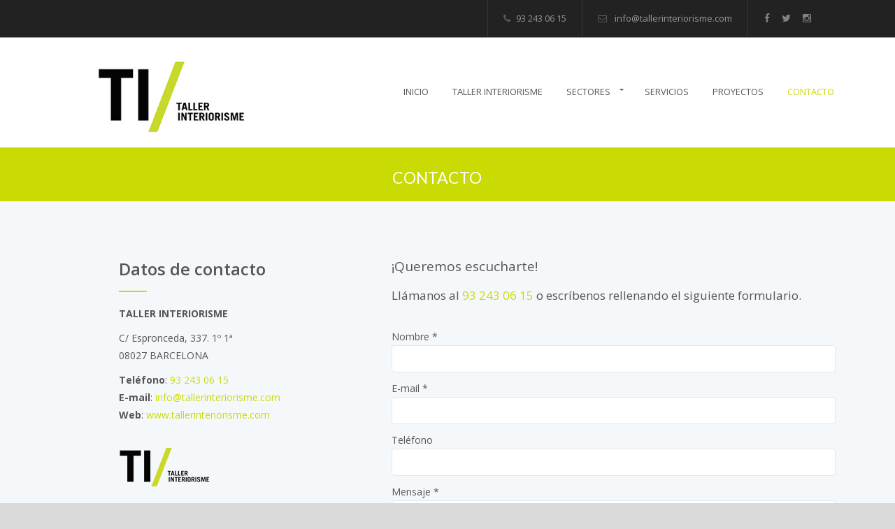

--- FILE ---
content_type: text/html; charset=UTF-8
request_url: https://tallerinteriorisme.com/pages/contacto/
body_size: 7939
content:
<!doctype html>
<!--[if lt IE 7]> <html class="no-js ie6 oldie" lang="es-ES" prefix="og: http://ogp.me/ns#"> <![endif]-->
<!--[if IE 7]>    <html class="no-js ie7 oldie" lang="es-ES" prefix="og: http://ogp.me/ns#"> <![endif]-->
<!--[if IE 8]>    <html class="no-js ie8 oldie" lang="es-ES" prefix="og: http://ogp.me/ns#"> <![endif]-->
<!-- Consider adding an manifest.appcache: h5bp.com/d/Offline -->
<!--[if gt IE 8]><!--> <html class="no-js" lang="es-ES" prefix="og: http://ogp.me/ns#"> <!--<![endif]-->
<head>
<!-- Google Tag Manager -->
<script>(function(w,d,s,l,i){w[l]=w[l]||[];w[l].push({'gtm.start':new Date().getTime(),event:'gtm.js'});var f=d.getElementsByTagName(s)[0],j=d.createElement(s),dl=l!='dataLayer'?'&l='+l:'';j.async=true;j.src='https://www.googletagmanager.com/gtm.js?id='+i+dl;f.parentNode.insertBefore(j,f);})(window,document,'script','dataLayer','GTM-MDJHGS9');</script>
<!-- End Google Tag Manager -->
<meta charset="UTF-8">
<!-- Mobile viewport optimized: j.mp/bplateviewport -->
<meta name="viewport" content="width=device-width" />
<link rel="alternate" type="application/rss+xml" title="Taller Interiorisme | Reformas, Interiorismo y Diseño Feed" href="https://tallerinteriorisme.com/feed/">
<title>Contacto - Taller Interiorisme | Reformas, Interiorismo y Diseño</title>
<link rel="canonical" href="https://tallerinteriorisme.com/pages/contacto/" />
<meta property="og:locale" content="es_ES" />
<meta property="og:type" content="article" />
<meta property="og:title" content="Contacto - Taller Interiorisme | Reformas, Interiorismo y Diseño" />
<meta property="og:url" content="https://tallerinteriorisme.com/pages/contacto/" />
<meta property="og:site_name" content="Taller Interiorisme | Reformas, Interiorismo y Diseño" />
<meta name="twitter:card" content="summary_large_image" />
<meta name="twitter:title" content="Contacto - Taller Interiorisme | Reformas, Interiorismo y Diseño" />
<link rel='dns-prefetch' href='//maps.googleapis.com' />
<link rel='dns-prefetch' href='//fonts.googleapis.com' />
<link rel='dns-prefetch' href='//s.w.org' />
<link rel="alternate" type="application/rss+xml" title="Taller Interiorisme | Reformas, Interiorismo y Diseño &raquo; Feed" href="https://tallerinteriorisme.com/feed/" />
<link rel="alternate" type="application/rss+xml" title="Taller Interiorisme | Reformas, Interiorismo y Diseño &raquo; RSS de los comentarios" href="https://tallerinteriorisme.com/comments/feed/" />
<script type="text/javascript">window._wpemojiSettings={"baseUrl":"https:\/\/s.w.org\/images\/core\/emoji\/11\/72x72\/","ext":".png","svgUrl":"https:\/\/s.w.org\/images\/core\/emoji\/11\/svg\/","svgExt":".svg","source":{"concatemoji":"https:\/\/tallerinteriorisme.com\/wp-includes\/js\/wp-emoji-release.min.js?ver=5.0.24"}};!function(e,a,t){var n,r,o,i=a.createElement("canvas"),p=i.getContext&&i.getContext("2d");function s(e,t){var a=String.fromCharCode;p.clearRect(0,0,i.width,i.height),p.fillText(a.apply(this,e),0,0);e=i.toDataURL();return p.clearRect(0,0,i.width,i.height),p.fillText(a.apply(this,t),0,0),e===i.toDataURL()}function c(e){var t=a.createElement("script");t.src=e,t.defer=t.type="text/javascript",a.getElementsByTagName("head")[0].appendChild(t)}for(o=Array("flag","emoji"),t.supports={everything:!0,everythingExceptFlag:!0},r=0;r<o.length;r++)t.supports[o[r]]=function(e){if(!p||!p.fillText)return!1;switch(p.textBaseline="top",p.font="600 32px Arial",e){case"flag":return s([55356,56826,55356,56819],[55356,56826,8203,55356,56819])?!1:!s([55356,57332,56128,56423,56128,56418,56128,56421,56128,56430,56128,56423,56128,56447],[55356,57332,8203,56128,56423,8203,56128,56418,8203,56128,56421,8203,56128,56430,8203,56128,56423,8203,56128,56447]);case"emoji":return!s([55358,56760,9792,65039],[55358,56760,8203,9792,65039])}return!1}(o[r]),t.supports.everything=t.supports.everything&&t.supports[o[r]],"flag"!==o[r]&&(t.supports.everythingExceptFlag=t.supports.everythingExceptFlag&&t.supports[o[r]]);t.supports.everythingExceptFlag=t.supports.everythingExceptFlag&&!t.supports.flag,t.DOMReady=!1,t.readyCallback=function(){t.DOMReady=!0},t.supports.everything||(n=function(){t.readyCallback()},a.addEventListener?(a.addEventListener("DOMContentLoaded",n,!1),e.addEventListener("load",n,!1)):(e.attachEvent("onload",n),a.attachEvent("onreadystatechange",function(){"complete"===a.readyState&&t.readyCallback()})),(n=t.source||{}).concatemoji?c(n.concatemoji):n.wpemoji&&n.twemoji&&(c(n.twemoji),c(n.wpemoji)))}(window,document,window._wpemojiSettings);</script>
<style type="text/css">img.wp-smiley,img.emoji{display:inline !important;border:none !important;box-shadow:none !important;height:1em !important;width:1em !important;margin:0 .07em !important;vertical-align:-0.1em !important;background:none !important;padding:0 !important}</style>
<link rel="stylesheet" type="text/css" href="https://tallerinteriorisme.com/wp-content/cache/jch-optimize/css/6b38c24a6b833b68ba152105a6c58e02_0.css" />
<style id='rs-plugin-settings-inline-css' type='text/css'>.tp-caption a{color:#ff7302;text-shadow:none;-webkit-transition:all 0.2s ease-out;-moz-transition:all 0.2s ease-out;-o-transition:all 0.2s ease-out;-ms-transition:all 0.2s ease-out}.tp-caption a:hover{color:#ffa902}</style>
<link rel="stylesheet" type="text/css" href="https://tallerinteriorisme.com/wp-content/cache/jch-optimize/css/6b38c24a6b833b68ba152105a6c58e02_1.css" />
<link rel='stylesheet' id='google_font_standard_1-css'  href='https://fonts.googleapis.com/css?family=Open+Sans%3A300%2C300italic%2C400%2C600%2C700%2C800&#038;ver=5.0.24' type='text/css' media='all' />
<link rel='stylesheet' id='google_font_standard_2-css'  href='https://fonts.googleapis.com/css?family=Lato%3A300%2C400%2C700%2C900%2C300italic%2C400italic%2C700italic%2C900italic&#038;ver=5.0.24' type='text/css' media='all' />
<link rel="stylesheet" type="text/css" href="https://tallerinteriorisme.com/wp-content/cache/jch-optimize/css/6b38c24a6b833b68ba152105a6c58e02_2.css" />
<!--[if lt IE 9]>
<link rel='stylesheet' id='beopen-ie-only-css'  href='https://tallerinteriorisme.com/wp-content/themes/nueva/css/ie.css?ver=5.0.24' type='text/css' media='all' />
<![endif]-->
<script>if(document.location.protocol!="https:"){document.location=document.URL.replace(/^http:/i,"https:");}</script>
<script type="application/javascript" src="https://tallerinteriorisme.com/wp-content/cache/jch-optimize/js/784cde262c635059200408044869545b_0.js"></script>
<script type='text/javascript'>var beopenAjax={"ajaxurl":"https:\/\/tallerinteriorisme.com\/wp-admin\/admin-ajax.php"};</script>
<script type="application/javascript" src="https://tallerinteriorisme.com/wp-content/cache/jch-optimize/js/784cde262c635059200408044869545b_1.js"></script>
<script type='text/javascript'>var beopen_map_data={"lat":"41.416150","long":" 2.190331","zoom":"14"};</script>
<script type='text/javascript' src='https://maps.googleapis.com/maps/api/js?sensor=false&#038;ver=5.0.24'></script>
<link rel='https://api.w.org/' href='https://tallerinteriorisme.com/wp-json/' />
<link rel="EditURI" type="application/rsd+xml" title="RSD" href="https://tallerinteriorisme.com/xmlrpc.php?rsd" />
<link rel="wlwmanifest" type="application/wlwmanifest+xml" href="https://tallerinteriorisme.com/wp-includes/wlwmanifest.xml" />
<meta name="generator" content="WordPress 5.0.24" />
<link rel='shortlink' href='https://tallerinteriorisme.com/?p=34' />
<link rel="alternate" type="application/json+oembed" href="https://tallerinteriorisme.com/wp-json/oembed/1.0/embed?url=https%3A%2F%2Ftallerinteriorisme.com%2Fpages%2Fcontacto%2F" />
<link rel="alternate" type="text/xml+oembed" href="https://tallerinteriorisme.com/wp-json/oembed/1.0/embed?url=https%3A%2F%2Ftallerinteriorisme.com%2Fpages%2Fcontacto%2F&#038;format=xml" />
<meta name="generator" content="WPML ver:4.1.3 stt:2;" />
<script type="text/javascript">jQuery(document).ready(function(){var ajaxRevslider=function(obj){var content="";data={};data.action='revslider_ajax_call_front';data.client_action='get_slider_html';data.token='fa56282913';data.type=obj.type;data.id=obj.id;data.aspectratio=obj.aspectratio;jQuery.ajax({type:"post",url:"https://tallerinteriorisme.com/wp-admin/admin-ajax.php",dataType:'json',data:data,async:false,success:function(ret,textStatus,XMLHttpRequest){if(ret.success==true)
content=ret.data;},error:function(e){console.log(e);}});return content;};var ajaxRemoveRevslider=function(obj){return jQuery(obj.selector+" .rev_slider").revkill();};var extendessential=setInterval(function(){if(jQuery.fn.tpessential!=undefined){clearInterval(extendessential);if(typeof(jQuery.fn.tpessential.defaults)!=='undefined'){jQuery.fn.tpessential.defaults.ajaxTypes.push({type:"revslider",func:ajaxRevslider,killfunc:ajaxRemoveRevslider,openAnimationSpeed:0.3});}}},30);});</script>
<meta name="generator" content="Powered by Visual Composer Website Builder - fast and easy to use drag and drop builder for experts and beginners."/>	<!-- Favicon and Feed -->
<link rel="shortcut icon" href="https://tallerinteriorisme.es/wp-content/uploads/2019/03/Taller-Interiorisme-Favicon-512x512.jpg" /><style type="text/css">.beopen-mini-column .socialicon-pinterest .beopen-fontawesome{color:#222}.beopen-mini-column .socialicon-pinterest .beopen-fontawesome:before{color:#7C8485}.footer-section .socialicon-pinterest .beopen-fontawesome{color:#313131;margin-left:12px}.footer-section .socialicon-pinterest .beopen-fontawesome:before{color:#c9db03}#portfolio-filter a:first-of-type{display:none}.portfolio-details .date,.portfolio-details .likes{display:none}nav#standard{margin-top:25px}</style>
<!--BEOPEN Options CSS-->
<style type="text/css">#logo a{display:block;overflow:hidden;width:300px}#logo a{display:block;overflow:hidden;height:140px}body #inner-header{display:block;margin-left:30px}body #inner-header{display:block;margin-top:10px}@media only screen and (max-width:767px){#inner-header{margin-bottom:10px}}</style>
<!--/BEOPEN Options CSS-->
<!--BEOPEN Customizer CSS-->
<style id="customizer-style" type="text/css">
							</style>
<!--/BEOPEN Customizer CSS-->
<meta name="generator" content="Powered by WPBakery Page Builder - drag and drop page builder for WordPress."/>
<!--[if lte IE 9]><link rel="stylesheet" type="text/css" href="https://tallerinteriorisme.com/wp-content/plugins/js_composer/assets/css/vc_lte_ie9.min.css" media="screen"><![endif]--><link rel="icon" href="https://tallerinteriorisme.com/wp-content/uploads/2019/03/cropped-Taller-Interiorisme-Favicon-512x512-32x32.jpg" sizes="32x32" />
<link rel="icon" href="https://tallerinteriorisme.com/wp-content/uploads/2019/03/cropped-Taller-Interiorisme-Favicon-512x512-192x192.jpg" sizes="192x192" />
<link rel="apple-touch-icon-precomposed" href="https://tallerinteriorisme.com/wp-content/uploads/2019/03/cropped-Taller-Interiorisme-Favicon-512x512-180x180.jpg" />
<meta name="msapplication-TileImage" content="https://tallerinteriorisme.com/wp-content/uploads/2019/03/cropped-Taller-Interiorisme-Favicon-512x512-270x270.jpg" />
<style type="text/css" id="wp-custom-css">#map_canvas{display:none}#portfolio-filter{width:100%}.footer-section .socialicon-pinterest .beopen-fontawesome{display:inline-block;font:normal normal normal 14px/1 FontAwesome;font-size:inherit;text-rendering:auto;-webkit-font-smoothing:antialiase}.footer-section .socialicon-pinterest .beopen-fontawesome:before{content:"\f16d"}.beopen-mini-column .socialicon-pinterest .beopen-fontawesome{display:inline-block;font:normal normal normal 14px/1 FontAwesome;font-size:inherit;text-rendering:auto;-webkit-font-smoothing:antialiase}.beopen-mini-column .socialicon-pinterest .beopen-fontawesome:before{content:"\f16d"}</style>
<style type="text/css" data-type="vc_shortcodes-custom-css">.vc_custom_1418820628969{padding-top:50px !important;padding-bottom:70px !important}.vc_custom_1554915126726{padding-top:10px !important;padding-left:100px !important}.vc_custom_1554675631177{padding-top:10px !important}</style><noscript><style type="text/css">.wpb_animate_when_almost_visible{opacity:1}</style></noscript>
</head>
<body data-rsssl=1 class="page-template page-template-template-contact page-template-template-contact-php page page-id-34 page-child parent-pageid-2709 vcwb beopen-fixed-header beopen-force-full-width-video wpb-js-composer js-comp-ver-5.6 vc_responsive">
<!-- Google Tag Manager (noscript) -->
<noscript><iframe src="https://www.googletagmanager.com/ns.html?id=GTM-MDJHGS9"
height="0" width="0" style="display:none;visibility:hidden"></iframe></noscript>
<!-- End Google Tag Manager (noscript) -->
<div id="beopen-preloader"><div id="beopen-preloader-spinner"></div></div>
<!-- Start the main container -->
<div id="wide-container" class="wide-container" role="document" style="visibility: hidden;">
<header id="header" class="header-zone">
<div id="header-fixed">
<div class="header-extra beopen-limited-width" >
<div class="container">
<div class="col-md-12">
<div class="header-columns">
<div class="beopen-mini-column"><span class="beopen-header-telephone">93 243 06 15</span></div><div class="beopen-mini-column"><span class="beopen-header-email"><a href="mailto: inf%6f%40t&#97;l&#108;%65%72in&#116;%65rio&#114;i%73me.%63&#111;m">&#32;&#105;&#110;fo&#64;t&#97;&#108;&#108;e&#114;&#105;n&#116;&#101;r&#105;ori&#115;&#109;e.co&#109;</a></span></div><div class="beopen-mini-column"><a href="https://www.facebook.com/TallerInteriorismebcn/" class="socialicon-facebook"  target="_blank"><span class="beopen-fontawesome">&#xf09a;</span></a><a href="https://twitter.com/T_Interiorisme" class="socialicon-twitter"  target="_blank"><span class="beopen-fontawesome">&#xf099;</span></a><a href="https://www.instagram.com/tallerinteriorisme/" class="socialicon-pinterest"  target="_blank"><span class="beopen-fontawesome">&#xf0d2;</span></a></div>	</div>
<div class="header-action"></div>
</div>
</div>
</div>
<!-- Row for blog navigation -->
<div class="beopen-limited-width container">
<div class="row">
<div class="col-sm-12">
<div id="header-title" role="banner">
<a href="#beopen-responsive" id="responsive-trigger" class="beopen-icon-menu"></a>
<div id="inner-header">
<div id="header-logo-stuff">
<div id="logo">
<a href="https://tallerinteriorisme.com" rel="nofollow"><img src="https://tallerinteriorisme.com/wp-content/uploads/2019/03/Logo-TI-web-1.jpg" data-src2x="https://tallerinteriorisme.com/wp-content/uploads/2019/03/Logo-TI-web-1.jpg" alt="Taller Interiorisme | Reformas, Interiorismo y Diseño"></a>
</div>
</div>
<div style="clear:both;"></div>
</div>
</div>
<nav id="standard" role="navigation" data-goto="Go to..."><ul class="sf-menu" id="beopen-nav-bar"><li id="menu-item-4501" class="menu-item menu-item-type-post_type menu-item-object-page menu-item-home menu-item-4501"><a href="https://tallerinteriorisme.com/">INICIO<span></span></a></li>
<li id="menu-item-4504" class="menu-item menu-item-type-post_type menu-item-object-page menu-item-4504"><a href="https://tallerinteriorisme.com/taller-interiorisme/">TALLER INTERIORISME<span></span></a></li>
<li id="menu-item-7830" class="menu-item menu-item-type-custom menu-item-object-custom menu-item-has-children menu-item-7830"><a href="#">SECTORES<span></span></a>
<ul class="sub-menu">
<li id="menu-item-7828" class="menu-item menu-item-type-post_type menu-item-object-page menu-item-7828"><a href="https://tallerinteriorisme.com/opticas/">Ópticas<span></span></a></li>
<li id="menu-item-7827" class="menu-item menu-item-type-post_type menu-item-object-page menu-item-7827"><a href="https://tallerinteriorisme.com/farmacias-y-clinicas/">Farmacias y Clínicas<span></span></a></li>
<li id="menu-item-7826" class="menu-item menu-item-type-post_type menu-item-object-page menu-item-7826"><a href="https://tallerinteriorisme.com/espacios-comerciales/">Espacios Comerciales<span></span></a></li>
<li id="menu-item-7825" class="menu-item menu-item-type-post_type menu-item-object-page menu-item-7825"><a href="https://tallerinteriorisme.com/viviendas/">Viviendas<span></span></a></li>
</ul>
</li>
<li id="menu-item-6141" class="menu-item menu-item-type-post_type menu-item-object-page menu-item-6141"><a href="https://tallerinteriorisme.com/servicios/">SERVICIOS<span></span></a></li>
<li id="menu-item-4845" class="menu-item menu-item-type-post_type menu-item-object-page menu-item-4845"><a href="https://tallerinteriorisme.com/proyectos/">PROYECTOS<span></span></a></li>
<li id="menu-item-4490" class="menu-item menu-item-type-post_type menu-item-object-page current-menu-item page_item page-item-34 current_page_item menu-item-4490 active"><a href="https://tallerinteriorisme.com/pages/contacto/">CONTACTO<span></span></a></li>
</ul></nav>
</div>
</div>
</div>
</div>
</header>
<!-- Row for main content area -->
<div id="main" >
<div class="titlebar"><div class="row"><h1>Contacto</h1><div class="breadcrumbs-placeholder"></div></div></div>
<div class="container">
</div>
<div id="map_canvas"></div>
<div id="contact-page" class="container">
<div class="row">
<div id="content" class="col-md-12" role="main">
<div class="vc_row wpb_row vc_row-fluid full-width-section    vc_custom_1418820628969" ><div class="container" style="position: relative; z-index: 3;"><div class="row"><div class="wpb_column vc_column_container vc_col-sm-5"><div class="vc_column-inner vc_custom_1554915126726"><div class="wpb_wrapper">
<div class="wpb_text_column wpb_content_element " >
<div class="wpb_wrapper">
<h2 class="alternative">Datos de contacto</h2>
</div>
</div>
<div class="wpb_text_column wpb_content_element " >
<div class="wpb_wrapper">
<p><strong>TALLER INTERIORISME</strong></p>
<p>C/ Espronceda, 337. 1º 1ª<br />
08027 BARCELONA</p>
<p><strong>Teléfono</strong>: <a href="tel:+34932430615">93 243 06 15</a><br />
<strong>E-mail</strong>: <a class="link" href="mailto:info@tallerinteriorisme.com" target="_blank" rel="noopener">info@tallerinteriorisme.com</a><br />
<strong>Web</strong>: <a href="https://www.tallerinteriorisme.com">www.tallerinteriorisme.com</a></p>
</div>
</div>
<div  class="wpb_single_image wpb_content_element vc_align_left">
<figure class="wpb_wrapper vc_figure">
<div class="vc_single_image-wrapper   vc_box_border_grey"><img class="vc_single_image-img " src="https://tallerinteriorisme.com/wp-content/uploads/2019/04/logo-Taller-Interiorisme-130x55.png" width="130" height="55" alt="logo-Taller-Interiorisme" title="logo-Taller-Interiorisme" /></div>
</figure>
</div>
</div></div></div><div class="wpb_column vc_column_container vc_col-sm-7"><div class="vc_column-inner"><div class="wpb_wrapper">
<div class="wpb_text_column wpb_content_element  vc_custom_1554675631177" >
<div class="wpb_wrapper">
<h3 style="text-align: left;">¡Queremos escucharte!</h3>
<h4>Llámanos al <span style="color: #c9db03;"><a style="color: #c9db03;" href="tel:+34932430615">93 243 06 15</a> </span>o escríbenos rellenando el siguiente formulario.</h4>
</div>
</div>
<div role="form" class="wpcf7" id="wpcf7-f4-p34-o1" lang="es-ES" dir="ltr">
<div class="screen-reader-response"></div>
<form action="/pages/contacto/#wpcf7-f4-p34-o1" method="post" class="wpcf7-form" novalidate="novalidate">
<div style="display: none;">
<input type="hidden" name="_wpcf7" value="4" />
<input type="hidden" name="_wpcf7_version" value="5.1.1" />
<input type="hidden" name="_wpcf7_locale" value="es_ES" />
<input type="hidden" name="_wpcf7_unit_tag" value="wpcf7-f4-p34-o1" />
<input type="hidden" name="_wpcf7_container_post" value="34" />
<input type="hidden" name="g-recaptcha-response" value="" />
</div>
<p>Nombre *<br />
<span class="wpcf7-form-control-wrap your-name"><input type="text" name="your-name" value="" size="40" class="wpcf7-form-control wpcf7-text wpcf7-validates-as-required" aria-required="true" aria-invalid="false" /></span> </p>
<p>E-mail *<br />
<span class="wpcf7-form-control-wrap your-email"><input type="email" name="your-email" value="" size="40" class="wpcf7-form-control wpcf7-text wpcf7-email wpcf7-validates-as-required wpcf7-validates-as-email" aria-required="true" aria-invalid="false" /></span> </p>
<p>Teléfono<br />
<span class="wpcf7-form-control-wrap your-subject"><input type="text" name="your-subject" value="" size="40" class="wpcf7-form-control wpcf7-text" aria-invalid="false" /></span> </p>
<p>Mensaje *<br />
<span class="wpcf7-form-control-wrap your-message"><textarea name="your-message" cols="40" rows="10" class="wpcf7-form-control wpcf7-textarea" aria-invalid="false"></textarea></span> </p>
<p><input type="submit" value="Enviar" class="wpcf7-form-control wpcf7-submit" /></p>
<div class="wpcf7-response-output wpcf7-display-none"></div></form></div><div class="vc_empty_space"   style="height: 30px" ><span class="vc_empty_space_inner"></span></div>
</div></div></div></div></div></div><div class="vc_row wpb_row vc_row-fluid  " ><div class="container"><div class="row"><div class="wpb_column vc_column_container vc_col-sm-12"><div class="vc_column-inner"><div class="wpb_wrapper"><div class="beopen-heading"><h2>¿DÓNDE ESTAMOS?</h2></div>
<div class="wpb_text_column wpb_content_element " >
<div class="wpb_wrapper">
<p><iframe style="border: 0;" src="https://www.google.com/maps/embed?pb=!1m14!1m8!1m3!1d11968.279467715396!2d2.1904607!3d41.416002!3m2!1i1024!2i768!4f13.1!3m3!1m2!1s0x0%3A0x4cbc543af2474a2e!2sTaller+d'Interiorisme!5e0!3m2!1sca!2ses!4v1545612353503" width="1100" height="450" frameborder="0" allowfullscreen="allowfullscreen"></iframe></p>
</div>
</div>
</div></div></div></div></div></div><div class="vc_row wpb_row vc_row-fluid  " ><div class="container"><div class="row"><div class="wpb_column vc_column_container vc_col-sm-12"><div class="vc_column-inner"><div class="wpb_wrapper"></div></div></div></div></div></div>
</div>
</div>
</div>
</div><!-- End Main row -->
</div>
<footer id="footer" class="footer">
<div id="inner-footer">
<div id="top-footer">
<div class="container">
<div class="row">
<div class="col-sm-12">
</div>
</div>
<div class="row">
<div class="col-sm-12">
<article id="beopen-social-widget-5" class="col-md-3 widget beopen-social"><div class="footer-section"><h6><strong>¡Síguenos!</strong></h6><a href="https://www.facebook.com/TallerInteriorismebcn/" class="socialicon-facebook"  target="_blank"><span class="beopen-fontawesome">&#xf09a;</span></a><a href="https://twitter.com/T_Interiorisme" class="socialicon-twitter"  target="_blank"><span class="beopen-fontawesome">&#xf099;</span></a><a href="https://www.instagram.com/tallerinteriorisme/" class="socialicon-pinterest"  target="_blank"><span class="beopen-fontawesome">&#xf0d2;</span></a></div></article>
</div>
</div>
</div>
</div>
<div id="bottom-footer">
<div class="container">
<div class="row"><div class="col-sm-12">
<p class="attribution">
									© 2020 Taller Interiorisme S.L.							
								</p>
<div class="links">
<a href="https://tallerinteriorisme.com/politica-de-privacidad/">Privacy Policy</a><span class="separator"></span><a href="https://tallerinteriorisme.com/aviso-legal/">Terms &amp; Conditions</a><span class="separator"></span>	</div>
</div></div>
</div>
</div>
</div>
</footer>
</div>
<a href="#" id="beopen-scroll-up-button" class="beopen-icon-slide_arrow_up"></a><script type='text/javascript' src='https://tallerinteriorisme.com/wp-content/plugins/visualcomposer/public/dist/front.bundle.js?ver=5.0.24'></script>
<script type='text/javascript'>var wpcf7={"apiSettings":{"root":"https:\/\/tallerinteriorisme.com\/wp-json\/contact-form-7\/v1","namespace":"contact-form-7\/v1"},"cached":"1"};</script>
<script type='text/javascript' src='https://tallerinteriorisme.com/wp-content/plugins/contact-form-7/includes/js/scripts.js?ver=5.1.1'></script>
<script type='text/javascript' src='https://tallerinteriorisme.com/wp-includes/js/jquery/ui/core.min.js?ver=1.11.4'></script>
<script type='text/javascript' src='https://tallerinteriorisme.com/wp-includes/js/imagesloaded.min.js?ver=3.2.0'></script>
<script type='text/javascript' src='https://tallerinteriorisme.com/wp-includes/js/masonry.min.js?ver=3.3.2'></script>
<script type='text/javascript' src='https://tallerinteriorisme.com/wp-includes/js/hoverIntent.min.js?ver=1.8.1'></script>
<script type='text/javascript' src='https://tallerinteriorisme.com/wp-content/themes/nueva/js/superfish.js?ver=5.0.24'></script>
<script type='text/javascript' src='https://tallerinteriorisme.com/wp-content/themes/nueva/js/jquery.waitforimages.min.js?ver=5.0.24'></script>
<script type='text/javascript' src='https://tallerinteriorisme.com/wp-content/themes/nueva/js/jquery.sticky.js?ver=5.0.24'></script>
<script type='text/javascript' src='https://tallerinteriorisme.com/wp-content/themes/nueva/js/jquery.reveal.js?ver=5.0.24'></script>
<script type='text/javascript' src='https://tallerinteriorisme.com/wp-content/themes/nueva/js/jquery.customforms.js?ver=5.0.24'></script>
<script type='text/javascript' src='https://tallerinteriorisme.com/wp-content/themes/nueva/js/jquery.placeholder.min.js?ver=5.0.24'></script>
<script type='text/javascript' src='https://tallerinteriorisme.com/wp-content/themes/nueva/js/jquery.tooltips.js?ver=5.0.24'></script>
<script type='text/javascript' src='https://tallerinteriorisme.com/wp-content/themes/nueva/js/jquery.easing.1.3.js?ver=5.0.24'></script>
<script type='text/javascript' src='https://tallerinteriorisme.com/wp-content/themes/nueva/js/jquery.prettyPhoto.js?ver=5.0.24'></script>
<script type='text/javascript' src='https://tallerinteriorisme.com/wp-content/themes/nueva/js/jquery.fitvids.js?ver=5.0.24'></script>
<script type='text/javascript' src='https://tallerinteriorisme.com/wp-content/themes/nueva/js/jquery.transit.min.js?ver=5.0.24'></script>
<script type='text/javascript' src='https://tallerinteriorisme.com/wp-content/themes/nueva/js/ifvisible.js?ver=5.0.24'></script>
<script type='text/javascript' src='https://tallerinteriorisme.com/wp-content/plugins/js_composer/assets/lib/bower/isotope/dist/isotope.pkgd.min.js?ver=5.6'></script>
<script type='text/javascript' src='https://tallerinteriorisme.com/wp-content/themes/nueva/js/jquery.debouncedresize.js?ver=5.0.24'></script>
<script type='text/javascript' src='https://tallerinteriorisme.com/wp-content/themes/nueva/js/owl.carousel.min.js?ver=5.0.24'></script>
<script type='text/javascript' src='https://tallerinteriorisme.com/wp-content/themes/nueva/js/klass.min.js?ver=5.0.24'></script>
<script type='text/javascript' src='https://tallerinteriorisme.com/wp-content/themes/nueva/js/jquery.photoswipe-3.0.5.min.js?ver=5.0.24'></script>
<script type='text/javascript' src='https://tallerinteriorisme.com/wp-content/themes/nueva/js/jquery.jplayer.min.js?ver=5.0.24'></script>
<script type='text/javascript' src='https://tallerinteriorisme.com/wp-content/themes/nueva/js/jquery.plugin.min.js?ver=5.0.24'></script>
<script type='text/javascript' src='https://tallerinteriorisme.com/wp-content/themes/nueva/js/app.js?ver=4'></script>
<script type='text/javascript' src='https://tallerinteriorisme.com/wp-includes/js/wp-embed.min.js?ver=5.0.24'></script>
<script type='text/javascript' src='https://tallerinteriorisme.com/wp-content/plugins/js_composer/assets/js/dist/js_composer_front.min.js?ver=5.6'></script>
<script>document.addEventListener('wpcf7mailsent',function(event){location='https://tallerinteriorisme.com/okcontactform/';},false);</script>
</body>
</html>

--- FILE ---
content_type: text/css
request_url: https://tallerinteriorisme.com/wp-content/cache/jch-optimize/css/6b38c24a6b833b68ba152105a6c58e02_1.css
body_size: 94953
content:
@charset "utf-8";@media all{.wpml_cms_navigation .wpml_table th{background-color:#DFDFDF;border-bottom:solid 1px #fff;width:200px;border-collapse:collapse}.wpml_cms_navigation .wpml_table tfoot th{border-bottom:none;background:none;background-color:#DFDFDF}#icl_cat_menu_contents input{margin-bottom:4px}}
@media screen{#menu-wrap{width:100%;height:30px;position:relative;z-index:100}#menu-wrap ul{padding:0;margin:0;list-style-type:none}#menu-wrap ul li{float:left;position:relative}#menu-wrap ul a,#menu-wrap ul a:visited{display:block;line-height:30px;padding-left:10px;padding-right:20px}#menu-wrap ul ul{visibility:hidden;position:absolute;height:0;top:30px;left:0;width:149px}#menu-wrap ul ul li{width:100%}#menu-wrap ul ul a,#menu-wrap ul ul a:visited{border:0;height:auto;line-height:15px;padding:5px 10px;width:150px}#menu-wrap ul li:hover ul,#menu-wrap ul a:hover ul{visibility:visible}#menu-wrap li,#menu-wrap a,#menu-wrap div{padding:0;margin:0}#menu-wrap li.section{line-height:25px;padding-left:10px;padding-right:11px}#menu-wrap li.selected_page{line-height:20px}#menu-wrap li.selected_subpage{line-height:25px;padding-left:10px;padding-right:11px}#menu-wrap li.selected_subpage a,#menu-wrap li.selected_subpage a:visited{padding-right:0;padding-left:0}#menu-wrap table{position:absolute;top:0;left:0;border-collapse:collapse}* html #menu-wrap{width:100%;w\idth:100%}* html #menu-wrap a,* html #menu-wrap a:visited{width:10px;w\idth:10px;padding-right:20px;white-space:nowrap}* html #menu-wrap ul ul{top:30px;t\op:30px}* html #menu-wrap ul ul a,* html #menu-wrap ul ul a:visited{width:150px;w\idth:128px}.cms-nav-clearit{clear:both;height:0;line-height:0.0;font-size:0}.cms-nav-sub-section{font-weight:bold;font-size:110%;list-style-type:none}ul li.cms-nav-sub-section:before{content:'' !important}.cms-nav-sidebar ul,.cms-nav-sidebar li,.cms-nav-sidebar a{list-style:none;padding:0;margin:0}.cms-nav-sidebar ul ul,.cms-nav-sidebar ul li,.cms-nav-sidebar ul a,.cms-nav-sidebar li ul,.cms-nav-sidebar li li,.cms-nav-sidebar li a,.cms-nav-sidebar a ul,.cms-nav-sidebar a li,.cms-nav-sidebar a a{padding:0;margin:0}.cms-nav-sidebar ul li,.cms-nav-sidebar li li,.cms-nav-sidebar a li{position:relative;margin:4px 8px 2px 8px}}
@media screen{#menu-wrap{background-color:#eee}#menu-wrap ul{background-color:#5798d0}#menu-wrap ul a,#menu-wrap ul a:visited{text-decoration:none;color:#000;border-right:1px solid #fff}#menu-wrap ul li:hover a,#menu-wrap ul a:focus,#menu-wrap ul a:active{background-color:#5798D0;color:#000}#menu-wrap ul ul a{}#menu-wrap ul ul a,#menu-wrap ul ul a:visited{color:#000}#menu-wrap ul ul a:hover{background:#B3D9FF}#menu-wrap ul ul :hover>a{background:#B3D9FF}#menu-wrap ul ul li a.selected{background-color:#D0D8F0;color:#004D99}#menu-wrap a:hover,#menu-wrap ul ul a:hover{color:#000;background:#5798d0}#menu-wrap :hover>a,#menu-wrap ul ul :hover>a{color:#000;background:#B3D9FF}#menu-wrap a.trigger,#menu-wrap a.trigger:hover,#menu-wrap a.trigger:visited{background-image:url(/wp-content/plugins/wpml-cms-nav/res/img/cms-nav-dark-s.gif);background-repeat:no-repeat;background-position:right center}#menu-wrap li{}#menu-wrap li.section{color:#fff;background-color:#4283b7;font-weight:bold}#menu-wrap li.selected_page{color:#004D99;background-color:#5798d0}#menu-wrap li.selected_subpage{color:#004D99;background-color:#B3D9FF}#menu-wrap li.selected_subpage a,#menu-wrap li.selected_subpage a:visited{background-color:#B3D9FF}#sidebar-navigation h4{}#sidebar-navigation .cms-nav-sidebar a,#sidebar-navigation .cms-nav-sidebar a:visited{}#sidebar-navigation .cms-nav-sidebar a:hover,#sidebar-navigation .cms-nav-sidebar a:focus,#sidebar-navigation .cms-nav-sidebar a:active{}.cms-nav-sidebar .selected_page_side{}.cms-nav-bc a,.cms-nav-bc a:visited{}.cms-nav-bc a:hover,.cms-nav-bc a:focus,.cms-nav-bc a:active{}.cms-nav-bc{}}
@media all{div.pp_default .pp_top,div.pp_default .pp_top .pp_middle,div.pp_default .pp_top .pp_left,div.pp_default .pp_top .pp_right,div.pp_default .pp_bottom,div.pp_default .pp_bottom .pp_left,div.pp_default .pp_bottom .pp_middle,div.pp_default .pp_bottom .pp_right{height:13px}div.pp_default .pp_top .pp_left{background:url(/wp-content/themes/nueva/images/prettyPhoto/default/sprite.png) -78px -93px no-repeat}div.pp_default .pp_top .pp_middle{background:url(/wp-content/themes/nueva/images/prettyPhoto/default/sprite_x.png) top left repeat-x}div.pp_default .pp_top .pp_right{background:url(/wp-content/themes/nueva/images/prettyPhoto/default/sprite.png) -112px -93px no-repeat}div.pp_default .pp_content .ppt{color:#f8f8f8}div.pp_default .pp_content_container .pp_left{background:url(/wp-content/themes/nueva/images/prettyPhoto/default/sprite_y.png) -7px 0 repeat-y;padding-left:13px}div.pp_default .pp_content_container .pp_right{background:url(/wp-content/themes/nueva/images/prettyPhoto/default/sprite_y.png) top right repeat-y;padding-right:13px}div.pp_default .pp_next:hover{background:url(/wp-content/themes/nueva/images/prettyPhoto/default/sprite_next.png) center right no-repeat;cursor:pointer}div.pp_default .pp_previous:hover{background:url(/wp-content/themes/nueva/images/prettyPhoto/default/sprite_prev.png) center left no-repeat;cursor:pointer}div.pp_default .pp_expand{background:url(/wp-content/themes/nueva/images/prettyPhoto/default/sprite.png) 0 -29px no-repeat;cursor:pointer;width:28px;height:28px}div.pp_default .pp_expand:hover{background:url(/wp-content/themes/nueva/images/prettyPhoto/default/sprite.png) 0 -56px no-repeat;cursor:pointer}div.pp_default .pp_contract{background:url(/wp-content/themes/nueva/images/prettyPhoto/default/sprite.png) 0 -84px no-repeat;cursor:pointer;width:28px;height:28px}div.pp_default .pp_contract:hover{background:url(/wp-content/themes/nueva/images/prettyPhoto/default/sprite.png) 0 -113px no-repeat;cursor:pointer}div.pp_default .pp_close{width:30px;height:30px;background:url(/wp-content/themes/nueva/images/prettyPhoto/default/sprite.png) 2px 1px no-repeat;cursor:pointer}div.pp_default .pp_gallery ul li a{background:url(/wp-content/themes/nueva/images/prettyPhoto/default/default_thumb.png) center center #f8f8f8;border:1px solid #aaa}div.pp_default .pp_social{margin-top:7px}div.pp_default .pp_gallery a.pp_arrow_previous,div.pp_default .pp_gallery a.pp_arrow_next{position:static;left:auto}div.pp_default .pp_nav .pp_play,div.pp_default .pp_nav .pp_pause{background:url(/wp-content/themes/nueva/images/prettyPhoto/default/sprite.png) -51px 1px no-repeat;height:30px;width:30px}div.pp_default .pp_nav .pp_pause{background-position:-51px -29px}div.pp_default a.pp_arrow_previous,div.pp_default a.pp_arrow_next{background:url(/wp-content/themes/nueva/images/prettyPhoto/default/sprite.png) -31px -3px no-repeat;height:20px;width:20px;margin:4px 0 0}div.pp_default a.pp_arrow_next{left:52px;background-position:-82px -3px}div.pp_default .pp_content_container .pp_details{margin-top:5px}div.pp_default .pp_nav{clear:none;height:30px;width:110px;position:relative}div.pp_default .pp_nav .currentTextHolder{font-family:Georgia;font-style:italic;color:#999;font-size:11px;left:75px;line-height:25px;position:absolute;top:2px;margin:0;padding:0 0 0 10px}div.pp_default .pp_close:hover,div.pp_default .pp_nav .pp_play:hover,div.pp_default .pp_nav .pp_pause:hover,div.pp_default .pp_arrow_next:hover,div.pp_default .pp_arrow_previous:hover{opacity:0.7}div.pp_default .pp_description{font-size:11px;font-weight:700;line-height:14px;margin:5px 50px 5px 0}div.pp_default .pp_bottom .pp_left{background:url(/wp-content/themes/nueva/images/prettyPhoto/default/sprite.png) -78px -127px no-repeat}div.pp_default .pp_bottom .pp_middle{background:url(/wp-content/themes/nueva/images/prettyPhoto/default/sprite_x.png) bottom left repeat-x}div.pp_default .pp_bottom .pp_right{background:url(/wp-content/themes/nueva/images/prettyPhoto/default/sprite.png) -112px -127px no-repeat}div.pp_default .pp_loaderIcon{background:url(/wp-content/themes/nueva/images/prettyPhoto/default/loader.gif) center center no-repeat}div.light_rounded .pp_top .pp_left{background:url(/wp-content/themes/nueva/images/prettyPhoto/light_rounded/sprite.png) -88px -53px no-repeat}div.light_rounded .pp_top .pp_right{background:url(/wp-content/themes/nueva/images/prettyPhoto/light_rounded/sprite.png) -110px -53px no-repeat}div.light_rounded .pp_next:hover{background:url(/wp-content/themes/nueva/images/prettyPhoto/light_rounded/btnNext.png) center right no-repeat;cursor:pointer}div.light_rounded .pp_previous:hover{background:url(/wp-content/themes/nueva/images/prettyPhoto/light_rounded/btnPrevious.png) center left no-repeat;cursor:pointer}div.light_rounded .pp_expand{background:url(/wp-content/themes/nueva/images/prettyPhoto/light_rounded/sprite.png) -31px -26px no-repeat;cursor:pointer}div.light_rounded .pp_expand:hover{background:url(/wp-content/themes/nueva/images/prettyPhoto/light_rounded/sprite.png) -31px -47px no-repeat;cursor:pointer}div.light_rounded .pp_contract{background:url(/wp-content/themes/nueva/images/prettyPhoto/light_rounded/sprite.png) 0 -26px no-repeat;cursor:pointer}div.light_rounded .pp_contract:hover{background:url(/wp-content/themes/nueva/images/prettyPhoto/light_rounded/sprite.png) 0 -47px no-repeat;cursor:pointer}div.light_rounded .pp_close{width:75px;height:22px;background:url(/wp-content/themes/nueva/images/prettyPhoto/light_rounded/sprite.png) -1px -1px no-repeat;cursor:pointer}div.light_rounded .pp_nav .pp_play{background:url(/wp-content/themes/nueva/images/prettyPhoto/light_rounded/sprite.png) -1px -100px no-repeat;height:15px;width:14px}div.light_rounded .pp_nav .pp_pause{background:url(/wp-content/themes/nueva/images/prettyPhoto/light_rounded/sprite.png) -24px -100px no-repeat;height:15px;width:14px}div.light_rounded .pp_arrow_previous{background:url(/wp-content/themes/nueva/images/prettyPhoto/light_rounded/sprite.png) 0 -71px no-repeat}div.light_rounded .pp_arrow_next{background:url(/wp-content/themes/nueva/images/prettyPhoto/light_rounded/sprite.png) -22px -71px no-repeat}div.light_rounded .pp_bottom .pp_left{background:url(/wp-content/themes/nueva/images/prettyPhoto/light_rounded/sprite.png) -88px -80px no-repeat}div.light_rounded .pp_bottom .pp_right{background:url(/wp-content/themes/nueva/images/prettyPhoto/light_rounded/sprite.png) -110px -80px no-repeat}div.dark_rounded .pp_top .pp_left{background:url(/wp-content/themes/nueva/images/prettyPhoto/dark_rounded/sprite.png) -88px -53px no-repeat}div.dark_rounded .pp_top .pp_right{background:url(/wp-content/themes/nueva/images/prettyPhoto/dark_rounded/sprite.png) -110px -53px no-repeat}div.dark_rounded .pp_content_container .pp_left{background:url(/wp-content/themes/nueva/images/prettyPhoto/dark_rounded/contentPattern.png) top left repeat-y}div.dark_rounded .pp_content_container .pp_right{background:url(/wp-content/themes/nueva/images/prettyPhoto/dark_rounded/contentPattern.png) top right repeat-y}div.dark_rounded .pp_next:hover{background:url(/wp-content/themes/nueva/images/prettyPhoto/dark_rounded/btnNext.png) center right no-repeat;cursor:pointer}div.dark_rounded .pp_previous:hover{background:url(/wp-content/themes/nueva/images/prettyPhoto/dark_rounded/btnPrevious.png) center left no-repeat;cursor:pointer}div.dark_rounded .pp_expand{background:url(/wp-content/themes/nueva/images/prettyPhoto/dark_rounded/sprite.png) -31px -26px no-repeat;cursor:pointer}div.dark_rounded .pp_expand:hover{background:url(/wp-content/themes/nueva/images/prettyPhoto/dark_rounded/sprite.png) -31px -47px no-repeat;cursor:pointer}div.dark_rounded .pp_contract{background:url(/wp-content/themes/nueva/images/prettyPhoto/dark_rounded/sprite.png) 0 -26px no-repeat;cursor:pointer}div.dark_rounded .pp_contract:hover{background:url(/wp-content/themes/nueva/images/prettyPhoto/dark_rounded/sprite.png) 0 -47px no-repeat;cursor:pointer}div.dark_rounded .pp_close{width:75px;height:22px;background:url(/wp-content/themes/nueva/images/prettyPhoto/dark_rounded/sprite.png) -1px -1px no-repeat;cursor:pointer}div.dark_rounded .pp_description{margin-right:85px;color:#fff}div.dark_rounded .pp_nav .pp_play{background:url(/wp-content/themes/nueva/images/prettyPhoto/dark_rounded/sprite.png) -1px -100px no-repeat;height:15px;width:14px}div.dark_rounded .pp_nav .pp_pause{background:url(/wp-content/themes/nueva/images/prettyPhoto/dark_rounded/sprite.png) -24px -100px no-repeat;height:15px;width:14px}div.dark_rounded .pp_arrow_previous{background:url(/wp-content/themes/nueva/images/prettyPhoto/dark_rounded/sprite.png) 0 -71px no-repeat}div.dark_rounded .pp_arrow_next{background:url(/wp-content/themes/nueva/images/prettyPhoto/dark_rounded/sprite.png) -22px -71px no-repeat}div.dark_rounded .pp_bottom .pp_left{background:url(/wp-content/themes/nueva/images/prettyPhoto/dark_rounded/sprite.png) -88px -80px no-repeat}div.dark_rounded .pp_bottom .pp_right{background:url(/wp-content/themes/nueva/images/prettyPhoto/dark_rounded/sprite.png) -110px -80px no-repeat}div.dark_rounded .pp_loaderIcon{background:url(/wp-content/themes/nueva/images/prettyPhoto/dark_rounded/loader.gif) center center no-repeat}div.dark_square .pp_left,div.dark_square .pp_middle,div.dark_square .pp_right,div.dark_square .pp_content{background:#000}div.dark_square .pp_description{color:#fff;margin:0 85px 0 0}div.dark_square .pp_loaderIcon{background:url(/wp-content/themes/nueva/images/prettyPhoto/dark_square/loader.gif) center center no-repeat}div.dark_square .pp_expand{background:url(/wp-content/themes/nueva/images/prettyPhoto/dark_square/sprite.png) -31px -26px no-repeat;cursor:pointer}div.dark_square .pp_expand:hover{background:url(/wp-content/themes/nueva/images/prettyPhoto/dark_square/sprite.png) -31px -47px no-repeat;cursor:pointer}div.dark_square .pp_contract{background:url(/wp-content/themes/nueva/images/prettyPhoto/dark_square/sprite.png) 0 -26px no-repeat;cursor:pointer}div.dark_square .pp_contract:hover{background:url(/wp-content/themes/nueva/images/prettyPhoto/dark_square/sprite.png) 0 -47px no-repeat;cursor:pointer}div.dark_square .pp_close{width:75px;height:22px;background:url(/wp-content/themes/nueva/images/prettyPhoto/dark_square/sprite.png) -1px -1px no-repeat;cursor:pointer}div.dark_square .pp_nav{clear:none}div.dark_square .pp_nav .pp_play{background:url(/wp-content/themes/nueva/images/prettyPhoto/dark_square/sprite.png) -1px -100px no-repeat;height:15px;width:14px}div.dark_square .pp_nav .pp_pause{background:url(/wp-content/themes/nueva/images/prettyPhoto/dark_square/sprite.png) -24px -100px no-repeat;height:15px;width:14px}div.dark_square .pp_arrow_previous{background:url(/wp-content/themes/nueva/images/prettyPhoto/dark_square/sprite.png) 0 -71px no-repeat}div.dark_square .pp_arrow_next{background:url(/wp-content/themes/nueva/images/prettyPhoto/dark_square/sprite.png) -22px -71px no-repeat}div.dark_square .pp_next:hover{background:url(/wp-content/themes/nueva/images/prettyPhoto/dark_square/btnNext.png) center right no-repeat;cursor:pointer}div.dark_square .pp_previous:hover{background:url(/wp-content/themes/nueva/images/prettyPhoto/dark_square/btnPrevious.png) center left no-repeat;cursor:pointer}div.light_square .pp_expand{background:url(/wp-content/themes/nueva/images/prettyPhoto/light_square/sprite.png) -31px -26px no-repeat;cursor:pointer}div.light_square .pp_expand:hover{background:url(/wp-content/themes/nueva/images/prettyPhoto/light_square/sprite.png) -31px -47px no-repeat;cursor:pointer}div.light_square .pp_contract{background:url(/wp-content/themes/nueva/images/prettyPhoto/light_square/sprite.png) 0 -26px no-repeat;cursor:pointer}div.light_square .pp_contract:hover{background:url(/wp-content/themes/nueva/images/prettyPhoto/light_square/sprite.png) 0 -47px no-repeat;cursor:pointer}div.light_square .pp_close{width:75px;height:22px;background:url(/wp-content/themes/nueva/images/prettyPhoto/light_square/sprite.png) -1px -1px no-repeat;cursor:pointer}div.light_square .pp_nav .pp_play{background:url(/wp-content/themes/nueva/images/prettyPhoto/light_square/sprite.png) -1px -100px no-repeat;height:15px;width:14px}div.light_square .pp_nav .pp_pause{background:url(/wp-content/themes/nueva/images/prettyPhoto/light_square/sprite.png) -24px -100px no-repeat;height:15px;width:14px}div.light_square .pp_arrow_previous{background:url(/wp-content/themes/nueva/images/prettyPhoto/light_square/sprite.png) 0 -71px no-repeat}div.light_square .pp_arrow_next{background:url(/wp-content/themes/nueva/images/prettyPhoto/light_square/sprite.png) -22px -71px no-repeat}div.light_square .pp_next:hover{background:url(/wp-content/themes/nueva/images/prettyPhoto/light_square/btnNext.png) center right no-repeat;cursor:pointer}div.light_square .pp_previous:hover{background:url(/wp-content/themes/nueva/images/prettyPhoto/light_square/btnPrevious.png) center left no-repeat;cursor:pointer}div.facebook .pp_top .pp_left{background:url(/wp-content/themes/nueva/images/prettyPhoto/facebook/sprite.png) -88px -53px no-repeat}div.facebook .pp_top .pp_middle{background:url(/wp-content/themes/nueva/images/prettyPhoto/facebook/contentPatternTop.png) top left repeat-x}div.facebook .pp_top .pp_right{background:url(/wp-content/themes/nueva/images/prettyPhoto/facebook/sprite.png) -110px -53px no-repeat}div.facebook .pp_content_container .pp_left{background:url(/wp-content/themes/nueva/images/prettyPhoto/facebook/contentPatternLeft.png) top left repeat-y}div.facebook .pp_content_container .pp_right{background:url(/wp-content/themes/nueva/images/prettyPhoto/facebook/contentPatternRight.png) top right repeat-y}div.facebook .pp_expand{background:url(/wp-content/themes/nueva/images/prettyPhoto/facebook/sprite.png) -31px -26px no-repeat;cursor:pointer}div.facebook .pp_expand:hover{background:url(/wp-content/themes/nueva/images/prettyPhoto/facebook/sprite.png) -31px -47px no-repeat;cursor:pointer}div.facebook .pp_contract{background:url(/wp-content/themes/nueva/images/prettyPhoto/facebook/sprite.png) 0 -26px no-repeat;cursor:pointer}div.facebook .pp_contract:hover{background:url(/wp-content/themes/nueva/images/prettyPhoto/facebook/sprite.png) 0 -47px no-repeat;cursor:pointer}div.facebook .pp_close{width:22px;height:22px;background:url(/wp-content/themes/nueva/images/prettyPhoto/facebook/sprite.png) -1px -1px no-repeat;cursor:pointer}div.facebook .pp_description{margin:0 37px 0 0}div.facebook .pp_loaderIcon{background:url(/wp-content/themes/nueva/images/prettyPhoto/facebook/loader.gif) center center no-repeat}div.facebook .pp_arrow_previous{background:url(/wp-content/themes/nueva/images/prettyPhoto/facebook/sprite.png) 0 -71px no-repeat;height:22px;margin-top:0;width:22px}div.facebook .pp_arrow_previous.disabled{background-position:0 -96px;cursor:default}div.facebook .pp_arrow_next{background:url(/wp-content/themes/nueva/images/prettyPhoto/facebook/sprite.png) -32px -71px no-repeat;height:22px;margin-top:0;width:22px}div.facebook .pp_arrow_next.disabled{background-position:-32px -96px;cursor:default}div.facebook .pp_nav{margin-top:0}div.facebook .pp_nav p{font-size:15px;padding:0 3px 0 4px}div.facebook .pp_nav .pp_play{background:url(/wp-content/themes/nueva/images/prettyPhoto/facebook/sprite.png) -1px -123px no-repeat;height:22px;width:22px}div.facebook .pp_nav .pp_pause{background:url(/wp-content/themes/nueva/images/prettyPhoto/facebook/sprite.png) -32px -123px no-repeat;height:22px;width:22px}div.facebook .pp_next:hover{background:url(/wp-content/themes/nueva/images/prettyPhoto/facebook/btnNext.png) center right no-repeat;cursor:pointer}div.facebook .pp_previous:hover{background:url(/wp-content/themes/nueva/images/prettyPhoto/facebook/btnPrevious.png) center left no-repeat;cursor:pointer}div.facebook .pp_bottom .pp_left{background:url(/wp-content/themes/nueva/images/prettyPhoto/facebook/sprite.png) -88px -80px no-repeat}div.facebook .pp_bottom .pp_middle{background:url(/wp-content/themes/nueva/images/prettyPhoto/facebook/contentPatternBottom.png) top left repeat-x}div.facebook .pp_bottom .pp_right{background:url(/wp-content/themes/nueva/images/prettyPhoto/facebook/sprite.png) -110px -80px no-repeat}div.pp_pic_holder a:focus{outline:none}div.pp_overlay{background:#000;display:none;left:0;position:absolute;top:0;width:100%;z-index:9500}div.pp_pic_holder{display:none;position:absolute;width:100px;z-index:10000}.pp_content{height:40px;min-width:40px}* html .pp_content{width:40px}.pp_content_container{position:relative;text-align:left;width:100%}.pp_content_container .pp_left{padding-left:20px}.pp_content_container .pp_right{padding-right:20px}.pp_content_container .pp_details{float:left;margin:10px 0 2px}.pp_description{display:none;margin:0}.pp_social{float:left;margin:0}.pp_social .facebook{float:left;margin-left:5px;width:55px;overflow:hidden}.pp_social .twitter{float:left}.pp_nav{clear:right;float:left;margin:3px 10px 0 0}.pp_nav p{float:left;white-space:nowrap;margin:2px 4px}.pp_nav .pp_play,.pp_nav .pp_pause{float:left;margin-right:4px;text-indent:-10000px}a.pp_arrow_previous,a.pp_arrow_next{display:block;float:left;height:15px;margin-top:3px;overflow:hidden;text-indent:-10000px;width:14px}.pp_hoverContainer{position:absolute;top:0;width:100%;z-index:2000}.pp_gallery{display:none;left:50%;margin-top:-50px;position:absolute;z-index:10000}.pp_gallery div{float:left;overflow:hidden;position:relative}.pp_gallery ul{float:left;height:35px;position:relative;white-space:nowrap;margin:0 0 0 5px;padding:0}.pp_gallery ul a{border:1px rgba(0,0,0,0.5) solid;display:block;float:left;height:33px;overflow:hidden}.pp_gallery ul a img{border:0}.pp_gallery li{display:block;float:left;margin:0 5px 0 0;padding:0}.pp_gallery li.default a{background:url(/wp-content/themes/nueva/images/prettyPhoto/facebook/default_thumbnail.gif) 0 0 no-repeat;display:block;height:33px;width:50px}.pp_gallery .pp_arrow_previous,.pp_gallery .pp_arrow_next{margin-top:7px!important}a.pp_next{background:url(/wp-content/themes/nueva/images/prettyPhoto/light_rounded/btnNext.png) 10000px 10000px no-repeat;display:block;float:right;height:100%;text-indent:-10000px;width:49%}a.pp_previous{background:url(/wp-content/themes/nueva/images/prettyPhoto/light_rounded/btnNext.png) 10000px 10000px no-repeat;display:block;float:left;height:100%;text-indent:-10000px;width:49%}a.pp_expand,a.pp_contract{cursor:pointer;display:none;height:20px;position:absolute;right:30px;text-indent:-10000px;top:10px;width:20px;z-index:20000}a.pp_close{position:absolute;right:0;top:0;display:block;line-height:22px;text-indent:-10000px}.pp_loaderIcon{display:block;height:24px;left:50%;position:absolute;top:50%;width:24px;margin:-12px 0 0 -12px}#pp_full_res{line-height:1!important}#pp_full_res .pp_inline{text-align:left}#pp_full_res .pp_inline p{margin:0 0 15px}div.ppt{color:#fff;display:none !important;font-size:17px;z-index:9999;margin:0 0 5px 15px}div.pp_default .pp_content,div.light_rounded .pp_content{background-color:#fff}div.pp_default #pp_full_res .pp_inline,div.light_rounded .pp_content .ppt,div.light_rounded #pp_full_res .pp_inline,div.light_square .pp_content .ppt,div.light_square #pp_full_res .pp_inline,div.facebook .pp_content .ppt,div.facebook #pp_full_res .pp_inline{color:#000}div.pp_default .pp_gallery ul li a:hover,div.pp_default .pp_gallery ul li.selected a,.pp_gallery ul a:hover,.pp_gallery li.selected a{border-color:#fff}div.pp_default .pp_details,div.light_rounded .pp_details,div.dark_rounded .pp_details,div.dark_square .pp_details,div.light_square .pp_details,div.facebook .pp_details{position:relative}div.light_rounded .pp_top .pp_middle,div.light_rounded .pp_content_container .pp_left,div.light_rounded .pp_content_container .pp_right,div.light_rounded .pp_bottom .pp_middle,div.light_square .pp_left,div.light_square .pp_middle,div.light_square .pp_right,div.light_square .pp_content,div.facebook .pp_content{background:#fff}div.light_rounded .pp_description,div.light_square .pp_description{margin-right:85px}div.light_rounded .pp_gallery a.pp_arrow_previous,div.light_rounded .pp_gallery a.pp_arrow_next,div.dark_rounded .pp_gallery a.pp_arrow_previous,div.dark_rounded .pp_gallery a.pp_arrow_next,div.dark_square .pp_gallery a.pp_arrow_previous,div.dark_square .pp_gallery a.pp_arrow_next,div.light_square .pp_gallery a.pp_arrow_previous,div.light_square .pp_gallery a.pp_arrow_next{margin-top:12px!important}div.light_rounded .pp_arrow_previous.disabled,div.dark_rounded .pp_arrow_previous.disabled,div.dark_square .pp_arrow_previous.disabled,div.light_square .pp_arrow_previous.disabled{background-position:0 -87px;cursor:default}div.light_rounded .pp_arrow_next.disabled,div.dark_rounded .pp_arrow_next.disabled,div.dark_square .pp_arrow_next.disabled,div.light_square .pp_arrow_next.disabled{background-position:-22px -87px;cursor:default}div.light_rounded .pp_loaderIcon,div.light_square .pp_loaderIcon{background:url(/wp-content/themes/nueva/images/prettyPhoto/light_rounded/loader.gif) center center no-repeat}div.dark_rounded .pp_top .pp_middle,div.dark_rounded .pp_content,div.dark_rounded .pp_bottom .pp_middle{background:url(/wp-content/themes/nueva/images/prettyPhoto/dark_rounded/contentPattern.png) top left repeat}div.dark_rounded .currentTextHolder,div.dark_square .currentTextHolder{color:#c4c4c4}div.dark_rounded #pp_full_res .pp_inline,div.dark_square #pp_full_res .pp_inline{color:#fff}.pp_top,.pp_bottom{height:20px;position:relative}* html .pp_top,* html .pp_bottom{padding:0 20px}.pp_top .pp_left,.pp_bottom .pp_left{height:20px;left:0;position:absolute;width:20px}.pp_top .pp_middle,.pp_bottom .pp_middle{height:20px;left:20px;position:absolute;right:20px}* html .pp_top .pp_middle,* html .pp_bottom .pp_middle{left:0;position:static}.pp_top .pp_right,.pp_bottom .pp_right{height:20px;left:auto;position:absolute;right:0;top:0;width:20px}.pp_fade,.pp_gallery li.default a img{display:none}}
@media all{}@font-face{font-family:FontAwesome;src:url(/wp-content/plugins/js_composer/assets/lib/bower/font-awesome/fonts/fontawesome-webfont.eot?v=4.7.0);src:url(/wp-content/plugins/js_composer/assets/lib/bower/font-awesome/fonts/fontawesome-webfont.eot#iefix&v=4.7.0) format('embedded-opentype'),url(/wp-content/plugins/js_composer/assets/lib/bower/font-awesome/fonts/fontawesome-webfont.woff2?v=4.7.0) format('woff2'),url(/wp-content/plugins/js_composer/assets/lib/bower/font-awesome/fonts/fontawesome-webfont.woff?v=4.7.0) format('woff'),url(/wp-content/plugins/js_composer/assets/lib/bower/font-awesome/fonts/fontawesome-webfont.ttf?v=4.7.0) format('truetype'),url(/wp-content/plugins/js_composer/assets/lib/bower/font-awesome/fonts/fontawesome-webfont.svg?v=4.7.0#fontawesomeregular) format('svg');font-weight:400;font-style:normal}@media all{.fa{display:inline-block;font:normal normal normal 14px/1 FontAwesome;font-size:inherit;text-rendering:auto;-webkit-font-smoothing:antialiased;-moz-osx-font-smoothing:grayscale}.fa-lg{font-size:1.33333333em;line-height:.75em;vertical-align:-15%}.fa-2x{font-size:2em}.fa-3x{font-size:3em}.fa-4x{font-size:4em}.fa-5x{font-size:5em}.fa-fw{width:1.28571429em;text-align:center}.fa-ul{padding-left:0;margin-left:2.14285714em;list-style-type:none}.fa-ul>li{position:relative}.fa-li{position:absolute;left:-2.14285714em;width:2.14285714em;top:.14285714em;text-align:center}.fa-li.fa-lg{left:-1.85714286em}.fa-border{padding:.2em .25em .15em;border:solid .08em #eee;border-radius:.1em}.fa-pull-left{float:left}.fa-pull-right{float:right}.fa.fa-pull-left{margin-right:.3em}.fa.fa-pull-right{margin-left:.3em}.pull-right{float:right}.pull-left{float:left}.fa.pull-left{margin-right:.3em}.fa.pull-right{margin-left:.3em}.fa-spin{-webkit-animation:fa-spin 2s infinite linear;animation:fa-spin 2s infinite linear}.fa-pulse{-webkit-animation:fa-spin 1s infinite steps(8);animation:fa-spin 1s infinite steps(8)}}@-webkit-keyframes fa-spin{0%{-webkit-transform:rotate(0);transform:rotate(0)}100%{-webkit-transform:rotate(359deg);transform:rotate(359deg)}}@keyframes fa-spin{0%{-webkit-transform:rotate(0);transform:rotate(0)}100%{-webkit-transform:rotate(359deg);transform:rotate(359deg)}}@media all{.fa-rotate-90{-webkit-transform:rotate(90deg);-ms-transform:rotate(90deg);transform:rotate(90deg)}.fa-rotate-180{-webkit-transform:rotate(180deg);-ms-transform:rotate(180deg);transform:rotate(180deg)}.fa-rotate-270{-webkit-transform:rotate(270deg);-ms-transform:rotate(270deg);transform:rotate(270deg)}.fa-flip-horizontal{-webkit-transform:scale(-1,1);-ms-transform:scale(-1,1);transform:scale(-1,1)}.fa-flip-vertical{-webkit-transform:scale(1,-1);-ms-transform:scale(1,-1);transform:scale(1,-1)}:root .fa-flip-horizontal,:root .fa-flip-vertical,:root .fa-rotate-180,:root .fa-rotate-270,:root .fa-rotate-90{-webkit-filter:none;filter:none}.fa-stack{position:relative;display:inline-block;width:2em;height:2em;line-height:2em;vertical-align:middle}.fa-stack-1x,.fa-stack-2x{position:absolute;left:0;width:100%;text-align:center}.fa-stack-1x{line-height:inherit}.fa-stack-2x{font-size:2em}.fa-inverse{color:#fff}.fa-glass:before{content:"\f000"}.fa-music:before{content:"\f001"}.fa-search:before{content:"\f002"}.fa-envelope-o:before{content:"\f003"}.fa-heart:before{content:"\f004"}.fa-star:before{content:"\f005"}.fa-star-o:before{content:"\f006"}.fa-user:before{content:"\f007"}.fa-film:before{content:"\f008"}.fa-th-large:before{content:"\f009"}.fa-th:before{content:"\f00a"}.fa-th-list:before{content:"\f00b"}.fa-check:before{content:"\f00c"}.fa-close:before,.fa-remove:before,.fa-times:before{content:"\f00d"}.fa-search-plus:before{content:"\f00e"}.fa-search-minus:before{content:"\f010"}.fa-power-off:before{content:"\f011"}.fa-signal:before{content:"\f012"}.fa-cog:before,.fa-gear:before{content:"\f013"}.fa-trash-o:before{content:"\f014"}.fa-home:before{content:"\f015"}.fa-file-o:before{content:"\f016"}.fa-clock-o:before{content:"\f017"}.fa-road:before{content:"\f018"}.fa-download:before{content:"\f019"}.fa-arrow-circle-o-down:before{content:"\f01a"}.fa-arrow-circle-o-up:before{content:"\f01b"}.fa-inbox:before{content:"\f01c"}.fa-play-circle-o:before{content:"\f01d"}.fa-repeat:before,.fa-rotate-right:before{content:"\f01e"}.fa-refresh:before{content:"\f021"}.fa-list-alt:before{content:"\f022"}.fa-lock:before{content:"\f023"}.fa-flag:before{content:"\f024"}.fa-headphones:before{content:"\f025"}.fa-volume-off:before{content:"\f026"}.fa-volume-down:before{content:"\f027"}.fa-volume-up:before{content:"\f028"}.fa-qrcode:before{content:"\f029"}.fa-barcode:before{content:"\f02a"}.fa-tag:before{content:"\f02b"}.fa-tags:before{content:"\f02c"}.fa-book:before{content:"\f02d"}.fa-bookmark:before{content:"\f02e"}.fa-print:before{content:"\f02f"}.fa-camera:before{content:"\f030"}.fa-font:before{content:"\f031"}.fa-bold:before{content:"\f032"}.fa-italic:before{content:"\f033"}.fa-text-height:before{content:"\f034"}.fa-text-width:before{content:"\f035"}.fa-align-left:before{content:"\f036"}.fa-align-center:before{content:"\f037"}.fa-align-right:before{content:"\f038"}.fa-align-justify:before{content:"\f039"}.fa-list:before{content:"\f03a"}.fa-dedent:before,.fa-outdent:before{content:"\f03b"}.fa-indent:before{content:"\f03c"}.fa-video-camera:before{content:"\f03d"}.fa-image:before,.fa-photo:before,.fa-picture-o:before{content:"\f03e"}.fa-pencil:before{content:"\f040"}.fa-map-marker:before{content:"\f041"}.fa-adjust:before{content:"\f042"}.fa-tint:before{content:"\f043"}.fa-edit:before,.fa-pencil-square-o:before{content:"\f044"}.fa-share-square-o:before{content:"\f045"}.fa-check-square-o:before{content:"\f046"}.fa-arrows:before{content:"\f047"}.fa-step-backward:before{content:"\f048"}.fa-fast-backward:before{content:"\f049"}.fa-backward:before{content:"\f04a"}.fa-play:before{content:"\f04b"}.fa-pause:before{content:"\f04c"}.fa-stop:before{content:"\f04d"}.fa-forward:before{content:"\f04e"}.fa-fast-forward:before{content:"\f050"}.fa-step-forward:before{content:"\f051"}.fa-eject:before{content:"\f052"}.fa-chevron-left:before{content:"\f053"}.fa-chevron-right:before{content:"\f054"}.fa-plus-circle:before{content:"\f055"}.fa-minus-circle:before{content:"\f056"}.fa-times-circle:before{content:"\f057"}.fa-check-circle:before{content:"\f058"}.fa-question-circle:before{content:"\f059"}.fa-info-circle:before{content:"\f05a"}.fa-crosshairs:before{content:"\f05b"}.fa-times-circle-o:before{content:"\f05c"}.fa-check-circle-o:before{content:"\f05d"}.fa-ban:before{content:"\f05e"}.fa-arrow-left:before{content:"\f060"}.fa-arrow-right:before{content:"\f061"}.fa-arrow-up:before{content:"\f062"}.fa-arrow-down:before{content:"\f063"}.fa-mail-forward:before,.fa-share:before{content:"\f064"}.fa-expand:before{content:"\f065"}.fa-compress:before{content:"\f066"}.fa-plus:before{content:"\f067"}.fa-minus:before{content:"\f068"}.fa-asterisk:before{content:"\f069"}.fa-exclamation-circle:before{content:"\f06a"}.fa-gift:before{content:"\f06b"}.fa-leaf:before{content:"\f06c"}.fa-fire:before{content:"\f06d"}.fa-eye:before{content:"\f06e"}.fa-eye-slash:before{content:"\f070"}.fa-exclamation-triangle:before,.fa-warning:before{content:"\f071"}.fa-plane:before{content:"\f072"}.fa-calendar:before{content:"\f073"}.fa-random:before{content:"\f074"}.fa-comment:before{content:"\f075"}.fa-magnet:before{content:"\f076"}.fa-chevron-up:before{content:"\f077"}.fa-chevron-down:before{content:"\f078"}.fa-retweet:before{content:"\f079"}.fa-shopping-cart:before{content:"\f07a"}.fa-folder:before{content:"\f07b"}.fa-folder-open:before{content:"\f07c"}.fa-arrows-v:before{content:"\f07d"}.fa-arrows-h:before{content:"\f07e"}.fa-bar-chart-o:before,.fa-bar-chart:before{content:"\f080"}.fa-twitter-square:before{content:"\f081"}.fa-facebook-square:before{content:"\f082"}.fa-camera-retro:before{content:"\f083"}.fa-key:before{content:"\f084"}.fa-cogs:before,.fa-gears:before{content:"\f085"}.fa-comments:before{content:"\f086"}.fa-thumbs-o-up:before{content:"\f087"}.fa-thumbs-o-down:before{content:"\f088"}.fa-star-half:before{content:"\f089"}.fa-heart-o:before{content:"\f08a"}.fa-sign-out:before{content:"\f08b"}.fa-linkedin-square:before{content:"\f08c"}.fa-thumb-tack:before{content:"\f08d"}.fa-external-link:before{content:"\f08e"}.fa-sign-in:before{content:"\f090"}.fa-trophy:before{content:"\f091"}.fa-github-square:before{content:"\f092"}.fa-upload:before{content:"\f093"}.fa-lemon-o:before{content:"\f094"}.fa-phone:before{content:"\f095"}.fa-square-o:before{content:"\f096"}.fa-bookmark-o:before{content:"\f097"}.fa-phone-square:before{content:"\f098"}.fa-twitter:before{content:"\f099"}.fa-facebook-f:before,.fa-facebook:before{content:"\f09a"}.fa-github:before{content:"\f09b"}.fa-unlock:before{content:"\f09c"}.fa-credit-card:before{content:"\f09d"}.fa-feed:before,.fa-rss:before{content:"\f09e"}.fa-hdd-o:before{content:"\f0a0"}.fa-bullhorn:before{content:"\f0a1"}.fa-bell:before{content:"\f0f3"}.fa-certificate:before{content:"\f0a3"}.fa-hand-o-right:before{content:"\f0a4"}.fa-hand-o-left:before{content:"\f0a5"}.fa-hand-o-up:before{content:"\f0a6"}.fa-hand-o-down:before{content:"\f0a7"}.fa-arrow-circle-left:before{content:"\f0a8"}.fa-arrow-circle-right:before{content:"\f0a9"}.fa-arrow-circle-up:before{content:"\f0aa"}.fa-arrow-circle-down:before{content:"\f0ab"}.fa-globe:before{content:"\f0ac"}.fa-wrench:before{content:"\f0ad"}.fa-tasks:before{content:"\f0ae"}.fa-filter:before{content:"\f0b0"}.fa-briefcase:before{content:"\f0b1"}.fa-arrows-alt:before{content:"\f0b2"}.fa-group:before,.fa-users:before{content:"\f0c0"}.fa-chain:before,.fa-link:before{content:"\f0c1"}.fa-cloud:before{content:"\f0c2"}.fa-flask:before{content:"\f0c3"}.fa-cut:before,.fa-scissors:before{content:"\f0c4"}.fa-copy:before,.fa-files-o:before{content:"\f0c5"}.fa-paperclip:before{content:"\f0c6"}.fa-floppy-o:before,.fa-save:before{content:"\f0c7"}.fa-square:before{content:"\f0c8"}.fa-bars:before,.fa-navicon:before,.fa-reorder:before{content:"\f0c9"}.fa-list-ul:before{content:"\f0ca"}.fa-list-ol:before{content:"\f0cb"}.fa-strikethrough:before{content:"\f0cc"}.fa-underline:before{content:"\f0cd"}.fa-table:before{content:"\f0ce"}.fa-magic:before{content:"\f0d0"}.fa-truck:before{content:"\f0d1"}.fa-pinterest:before{content:"\f0d2"}.fa-pinterest-square:before{content:"\f0d3"}.fa-google-plus-square:before{content:"\f0d4"}.fa-google-plus:before{content:"\f0d5"}.fa-money:before{content:"\f0d6"}.fa-caret-down:before{content:"\f0d7"}.fa-caret-up:before{content:"\f0d8"}.fa-caret-left:before{content:"\f0d9"}.fa-caret-right:before{content:"\f0da"}.fa-columns:before{content:"\f0db"}.fa-sort:before,.fa-unsorted:before{content:"\f0dc"}.fa-sort-desc:before,.fa-sort-down:before{content:"\f0dd"}.fa-sort-asc:before,.fa-sort-up:before{content:"\f0de"}.fa-envelope:before{content:"\f0e0"}.fa-linkedin:before{content:"\f0e1"}.fa-rotate-left:before,.fa-undo:before{content:"\f0e2"}.fa-gavel:before,.fa-legal:before{content:"\f0e3"}.fa-dashboard:before,.fa-tachometer:before{content:"\f0e4"}.fa-comment-o:before{content:"\f0e5"}.fa-comments-o:before{content:"\f0e6"}.fa-bolt:before,.fa-flash:before{content:"\f0e7"}.fa-sitemap:before{content:"\f0e8"}.fa-umbrella:before{content:"\f0e9"}.fa-clipboard:before,.fa-paste:before{content:"\f0ea"}.fa-lightbulb-o:before{content:"\f0eb"}.fa-exchange:before{content:"\f0ec"}.fa-cloud-download:before{content:"\f0ed"}.fa-cloud-upload:before{content:"\f0ee"}.fa-user-md:before{content:"\f0f0"}.fa-stethoscope:before{content:"\f0f1"}.fa-suitcase:before{content:"\f0f2"}.fa-bell-o:before{content:"\f0a2"}.fa-coffee:before{content:"\f0f4"}.fa-cutlery:before{content:"\f0f5"}.fa-file-text-o:before{content:"\f0f6"}.fa-building-o:before{content:"\f0f7"}.fa-hospital-o:before{content:"\f0f8"}.fa-ambulance:before{content:"\f0f9"}.fa-medkit:before{content:"\f0fa"}.fa-fighter-jet:before{content:"\f0fb"}.fa-beer:before{content:"\f0fc"}.fa-h-square:before{content:"\f0fd"}.fa-plus-square:before{content:"\f0fe"}.fa-angle-double-left:before{content:"\f100"}.fa-angle-double-right:before{content:"\f101"}.fa-angle-double-up:before{content:"\f102"}.fa-angle-double-down:before{content:"\f103"}.fa-angle-left:before{content:"\f104"}.fa-angle-right:before{content:"\f105"}.fa-angle-up:before{content:"\f106"}.fa-angle-down:before{content:"\f107"}.fa-desktop:before{content:"\f108"}.fa-laptop:before{content:"\f109"}.fa-tablet:before{content:"\f10a"}.fa-mobile-phone:before,.fa-mobile:before{content:"\f10b"}.fa-circle-o:before{content:"\f10c"}.fa-quote-left:before{content:"\f10d"}.fa-quote-right:before{content:"\f10e"}.fa-spinner:before{content:"\f110"}.fa-circle:before{content:"\f111"}.fa-mail-reply:before,.fa-reply:before{content:"\f112"}.fa-github-alt:before{content:"\f113"}.fa-folder-o:before{content:"\f114"}.fa-folder-open-o:before{content:"\f115"}.fa-smile-o:before{content:"\f118"}.fa-frown-o:before{content:"\f119"}.fa-meh-o:before{content:"\f11a"}.fa-gamepad:before{content:"\f11b"}.fa-keyboard-o:before{content:"\f11c"}.fa-flag-o:before{content:"\f11d"}.fa-flag-checkered:before{content:"\f11e"}.fa-terminal:before{content:"\f120"}.fa-code:before{content:"\f121"}.fa-mail-reply-all:before,.fa-reply-all:before{content:"\f122"}.fa-star-half-empty:before,.fa-star-half-full:before,.fa-star-half-o:before{content:"\f123"}.fa-location-arrow:before{content:"\f124"}.fa-crop:before{content:"\f125"}.fa-code-fork:before{content:"\f126"}.fa-chain-broken:before,.fa-unlink:before{content:"\f127"}.fa-question:before{content:"\f128"}.fa-info:before{content:"\f129"}.fa-exclamation:before{content:"\f12a"}.fa-superscript:before{content:"\f12b"}.fa-subscript:before{content:"\f12c"}.fa-eraser:before{content:"\f12d"}.fa-puzzle-piece:before{content:"\f12e"}.fa-microphone:before{content:"\f130"}.fa-microphone-slash:before{content:"\f131"}.fa-shield:before{content:"\f132"}.fa-calendar-o:before{content:"\f133"}.fa-fire-extinguisher:before{content:"\f134"}.fa-rocket:before{content:"\f135"}.fa-maxcdn:before{content:"\f136"}.fa-chevron-circle-left:before{content:"\f137"}.fa-chevron-circle-right:before{content:"\f138"}.fa-chevron-circle-up:before{content:"\f139"}.fa-chevron-circle-down:before{content:"\f13a"}.fa-html5:before{content:"\f13b"}.fa-css3:before{content:"\f13c"}.fa-anchor:before{content:"\f13d"}.fa-unlock-alt:before{content:"\f13e"}.fa-bullseye:before{content:"\f140"}.fa-ellipsis-h:before{content:"\f141"}.fa-ellipsis-v:before{content:"\f142"}.fa-rss-square:before{content:"\f143"}.fa-play-circle:before{content:"\f144"}.fa-ticket:before{content:"\f145"}.fa-minus-square:before{content:"\f146"}.fa-minus-square-o:before{content:"\f147"}.fa-level-up:before{content:"\f148"}.fa-level-down:before{content:"\f149"}.fa-check-square:before{content:"\f14a"}.fa-pencil-square:before{content:"\f14b"}.fa-external-link-square:before{content:"\f14c"}.fa-share-square:before{content:"\f14d"}.fa-compass:before{content:"\f14e"}.fa-caret-square-o-down:before,.fa-toggle-down:before{content:"\f150"}.fa-caret-square-o-up:before,.fa-toggle-up:before{content:"\f151"}.fa-caret-square-o-right:before,.fa-toggle-right:before{content:"\f152"}.fa-eur:before,.fa-euro:before{content:"\f153"}.fa-gbp:before{content:"\f154"}.fa-dollar:before,.fa-usd:before{content:"\f155"}.fa-inr:before,.fa-rupee:before{content:"\f156"}.fa-cny:before,.fa-jpy:before,.fa-rmb:before,.fa-yen:before{content:"\f157"}.fa-rouble:before,.fa-rub:before,.fa-ruble:before{content:"\f158"}.fa-krw:before,.fa-won:before{content:"\f159"}.fa-bitcoin:before,.fa-btc:before{content:"\f15a"}.fa-file:before{content:"\f15b"}.fa-file-text:before{content:"\f15c"}.fa-sort-alpha-asc:before{content:"\f15d"}.fa-sort-alpha-desc:before{content:"\f15e"}.fa-sort-amount-asc:before{content:"\f160"}.fa-sort-amount-desc:before{content:"\f161"}.fa-sort-numeric-asc:before{content:"\f162"}.fa-sort-numeric-desc:before{content:"\f163"}.fa-thumbs-up:before{content:"\f164"}.fa-thumbs-down:before{content:"\f165"}.fa-youtube-square:before{content:"\f166"}.fa-youtube:before{content:"\f167"}.fa-xing:before{content:"\f168"}.fa-xing-square:before{content:"\f169"}.fa-youtube-play:before{content:"\f16a"}.fa-dropbox:before{content:"\f16b"}.fa-stack-overflow:before{content:"\f16c"}.fa-instagram:before{content:"\f16d"}.fa-flickr:before{content:"\f16e"}.fa-adn:before{content:"\f170"}.fa-bitbucket:before{content:"\f171"}.fa-bitbucket-square:before{content:"\f172"}.fa-tumblr:before{content:"\f173"}.fa-tumblr-square:before{content:"\f174"}.fa-long-arrow-down:before{content:"\f175"}.fa-long-arrow-up:before{content:"\f176"}.fa-long-arrow-left:before{content:"\f177"}.fa-long-arrow-right:before{content:"\f178"}.fa-apple:before{content:"\f179"}.fa-windows:before{content:"\f17a"}.fa-android:before{content:"\f17b"}.fa-linux:before{content:"\f17c"}.fa-dribbble:before{content:"\f17d"}.fa-skype:before{content:"\f17e"}.fa-foursquare:before{content:"\f180"}.fa-trello:before{content:"\f181"}.fa-female:before{content:"\f182"}.fa-male:before{content:"\f183"}.fa-gittip:before,.fa-gratipay:before{content:"\f184"}.fa-sun-o:before{content:"\f185"}.fa-moon-o:before{content:"\f186"}.fa-archive:before{content:"\f187"}.fa-bug:before{content:"\f188"}.fa-vk:before{content:"\f189"}.fa-weibo:before{content:"\f18a"}.fa-renren:before{content:"\f18b"}.fa-pagelines:before{content:"\f18c"}.fa-stack-exchange:before{content:"\f18d"}.fa-arrow-circle-o-right:before{content:"\f18e"}.fa-arrow-circle-o-left:before{content:"\f190"}.fa-caret-square-o-left:before,.fa-toggle-left:before{content:"\f191"}.fa-dot-circle-o:before{content:"\f192"}.fa-wheelchair:before{content:"\f193"}.fa-vimeo-square:before{content:"\f194"}.fa-try:before,.fa-turkish-lira:before{content:"\f195"}.fa-plus-square-o:before{content:"\f196"}.fa-space-shuttle:before{content:"\f197"}.fa-slack:before{content:"\f198"}.fa-envelope-square:before{content:"\f199"}.fa-wordpress:before{content:"\f19a"}.fa-openid:before{content:"\f19b"}.fa-bank:before,.fa-institution:before,.fa-university:before{content:"\f19c"}.fa-graduation-cap:before,.fa-mortar-board:before{content:"\f19d"}.fa-yahoo:before{content:"\f19e"}.fa-google:before{content:"\f1a0"}.fa-reddit:before{content:"\f1a1"}.fa-reddit-square:before{content:"\f1a2"}.fa-stumbleupon-circle:before{content:"\f1a3"}.fa-stumbleupon:before{content:"\f1a4"}.fa-delicious:before{content:"\f1a5"}.fa-digg:before{content:"\f1a6"}.fa-pied-piper-pp:before{content:"\f1a7"}.fa-pied-piper-alt:before{content:"\f1a8"}.fa-drupal:before{content:"\f1a9"}.fa-joomla:before{content:"\f1aa"}.fa-language:before{content:"\f1ab"}.fa-fax:before{content:"\f1ac"}.fa-building:before{content:"\f1ad"}.fa-child:before{content:"\f1ae"}.fa-paw:before{content:"\f1b0"}.fa-spoon:before{content:"\f1b1"}.fa-cube:before{content:"\f1b2"}.fa-cubes:before{content:"\f1b3"}.fa-behance:before{content:"\f1b4"}.fa-behance-square:before{content:"\f1b5"}.fa-steam:before{content:"\f1b6"}.fa-steam-square:before{content:"\f1b7"}.fa-recycle:before{content:"\f1b8"}.fa-automobile:before,.fa-car:before{content:"\f1b9"}.fa-cab:before,.fa-taxi:before{content:"\f1ba"}.fa-tree:before{content:"\f1bb"}.fa-spotify:before{content:"\f1bc"}.fa-deviantart:before{content:"\f1bd"}.fa-soundcloud:before{content:"\f1be"}.fa-database:before{content:"\f1c0"}.fa-file-pdf-o:before{content:"\f1c1"}.fa-file-word-o:before{content:"\f1c2"}.fa-file-excel-o:before{content:"\f1c3"}.fa-file-powerpoint-o:before{content:"\f1c4"}.fa-file-image-o:before,.fa-file-photo-o:before,.fa-file-picture-o:before{content:"\f1c5"}.fa-file-archive-o:before,.fa-file-zip-o:before{content:"\f1c6"}.fa-file-audio-o:before,.fa-file-sound-o:before{content:"\f1c7"}.fa-file-movie-o:before,.fa-file-video-o:before{content:"\f1c8"}.fa-file-code-o:before{content:"\f1c9"}.fa-vine:before{content:"\f1ca"}.fa-codepen:before{content:"\f1cb"}.fa-jsfiddle:before{content:"\f1cc"}.fa-life-bouy:before,.fa-life-buoy:before,.fa-life-ring:before,.fa-life-saver:before,.fa-support:before{content:"\f1cd"}.fa-circle-o-notch:before{content:"\f1ce"}.fa-ra:before,.fa-rebel:before,.fa-resistance:before{content:"\f1d0"}.fa-empire:before,.fa-ge:before{content:"\f1d1"}.fa-git-square:before{content:"\f1d2"}.fa-git:before{content:"\f1d3"}.fa-hacker-news:before,.fa-y-combinator-square:before,.fa-yc-square:before{content:"\f1d4"}.fa-tencent-weibo:before{content:"\f1d5"}.fa-qq:before{content:"\f1d6"}.fa-wechat:before,.fa-weixin:before{content:"\f1d7"}.fa-paper-plane:before,.fa-send:before{content:"\f1d8"}.fa-paper-plane-o:before,.fa-send-o:before{content:"\f1d9"}.fa-history:before{content:"\f1da"}.fa-circle-thin:before{content:"\f1db"}.fa-header:before{content:"\f1dc"}.fa-paragraph:before{content:"\f1dd"}.fa-sliders:before{content:"\f1de"}.fa-share-alt:before{content:"\f1e0"}.fa-share-alt-square:before{content:"\f1e1"}.fa-bomb:before{content:"\f1e2"}.fa-futbol-o:before,.fa-soccer-ball-o:before{content:"\f1e3"}.fa-tty:before{content:"\f1e4"}.fa-binoculars:before{content:"\f1e5"}.fa-plug:before{content:"\f1e6"}.fa-slideshare:before{content:"\f1e7"}.fa-twitch:before{content:"\f1e8"}.fa-yelp:before{content:"\f1e9"}.fa-newspaper-o:before{content:"\f1ea"}.fa-wifi:before{content:"\f1eb"}.fa-calculator:before{content:"\f1ec"}.fa-paypal:before{content:"\f1ed"}.fa-google-wallet:before{content:"\f1ee"}.fa-cc-visa:before{content:"\f1f0"}.fa-cc-mastercard:before{content:"\f1f1"}.fa-cc-discover:before{content:"\f1f2"}.fa-cc-amex:before{content:"\f1f3"}.fa-cc-paypal:before{content:"\f1f4"}.fa-cc-stripe:before{content:"\f1f5"}.fa-bell-slash:before{content:"\f1f6"}.fa-bell-slash-o:before{content:"\f1f7"}.fa-trash:before{content:"\f1f8"}.fa-copyright:before{content:"\f1f9"}.fa-at:before{content:"\f1fa"}.fa-eyedropper:before{content:"\f1fb"}.fa-paint-brush:before{content:"\f1fc"}.fa-birthday-cake:before{content:"\f1fd"}.fa-area-chart:before{content:"\f1fe"}.fa-pie-chart:before{content:"\f200"}.fa-line-chart:before{content:"\f201"}.fa-lastfm:before{content:"\f202"}.fa-lastfm-square:before{content:"\f203"}.fa-toggle-off:before{content:"\f204"}.fa-toggle-on:before{content:"\f205"}.fa-bicycle:before{content:"\f206"}.fa-bus:before{content:"\f207"}.fa-ioxhost:before{content:"\f208"}.fa-angellist:before{content:"\f209"}.fa-cc:before{content:"\f20a"}.fa-ils:before,.fa-shekel:before,.fa-sheqel:before{content:"\f20b"}.fa-meanpath:before{content:"\f20c"}.fa-buysellads:before{content:"\f20d"}.fa-connectdevelop:before{content:"\f20e"}.fa-dashcube:before{content:"\f210"}.fa-forumbee:before{content:"\f211"}.fa-leanpub:before{content:"\f212"}.fa-sellsy:before{content:"\f213"}.fa-shirtsinbulk:before{content:"\f214"}.fa-simplybuilt:before{content:"\f215"}.fa-skyatlas:before{content:"\f216"}.fa-cart-plus:before{content:"\f217"}.fa-cart-arrow-down:before{content:"\f218"}.fa-diamond:before{content:"\f219"}.fa-ship:before{content:"\f21a"}.fa-user-secret:before{content:"\f21b"}.fa-motorcycle:before{content:"\f21c"}.fa-street-view:before{content:"\f21d"}.fa-heartbeat:before{content:"\f21e"}.fa-venus:before{content:"\f221"}.fa-mars:before{content:"\f222"}.fa-mercury:before{content:"\f223"}.fa-intersex:before,.fa-transgender:before{content:"\f224"}.fa-transgender-alt:before{content:"\f225"}.fa-venus-double:before{content:"\f226"}.fa-mars-double:before{content:"\f227"}.fa-venus-mars:before{content:"\f228"}.fa-mars-stroke:before{content:"\f229"}.fa-mars-stroke-v:before{content:"\f22a"}.fa-mars-stroke-h:before{content:"\f22b"}.fa-neuter:before{content:"\f22c"}.fa-genderless:before{content:"\f22d"}.fa-facebook-official:before{content:"\f230"}.fa-pinterest-p:before{content:"\f231"}.fa-whatsapp:before{content:"\f232"}.fa-server:before{content:"\f233"}.fa-user-plus:before{content:"\f234"}.fa-user-times:before{content:"\f235"}.fa-bed:before,.fa-hotel:before{content:"\f236"}.fa-viacoin:before{content:"\f237"}.fa-train:before{content:"\f238"}.fa-subway:before{content:"\f239"}.fa-medium:before{content:"\f23a"}.fa-y-combinator:before,.fa-yc:before{content:"\f23b"}.fa-optin-monster:before{content:"\f23c"}.fa-opencart:before{content:"\f23d"}.fa-expeditedssl:before{content:"\f23e"}.fa-battery-4:before,.fa-battery-full:before,.fa-battery:before{content:"\f240"}.fa-battery-3:before,.fa-battery-three-quarters:before{content:"\f241"}.fa-battery-2:before,.fa-battery-half:before{content:"\f242"}.fa-battery-1:before,.fa-battery-quarter:before{content:"\f243"}.fa-battery-0:before,.fa-battery-empty:before{content:"\f244"}.fa-mouse-pointer:before{content:"\f245"}.fa-i-cursor:before{content:"\f246"}.fa-object-group:before{content:"\f247"}.fa-object-ungroup:before{content:"\f248"}.fa-sticky-note:before{content:"\f249"}.fa-sticky-note-o:before{content:"\f24a"}.fa-cc-jcb:before{content:"\f24b"}.fa-cc-diners-club:before{content:"\f24c"}.fa-clone:before{content:"\f24d"}.fa-balance-scale:before{content:"\f24e"}.fa-hourglass-o:before{content:"\f250"}.fa-hourglass-1:before,.fa-hourglass-start:before{content:"\f251"}.fa-hourglass-2:before,.fa-hourglass-half:before{content:"\f252"}.fa-hourglass-3:before,.fa-hourglass-end:before{content:"\f253"}.fa-hourglass:before{content:"\f254"}.fa-hand-grab-o:before,.fa-hand-rock-o:before{content:"\f255"}.fa-hand-paper-o:before,.fa-hand-stop-o:before{content:"\f256"}.fa-hand-scissors-o:before{content:"\f257"}.fa-hand-lizard-o:before{content:"\f258"}.fa-hand-spock-o:before{content:"\f259"}.fa-hand-pointer-o:before{content:"\f25a"}.fa-hand-peace-o:before{content:"\f25b"}.fa-trademark:before{content:"\f25c"}.fa-registered:before{content:"\f25d"}.fa-creative-commons:before{content:"\f25e"}.fa-gg:before{content:"\f260"}.fa-gg-circle:before{content:"\f261"}.fa-tripadvisor:before{content:"\f262"}.fa-odnoklassniki:before{content:"\f263"}.fa-odnoklassniki-square:before{content:"\f264"}.fa-get-pocket:before{content:"\f265"}.fa-wikipedia-w:before{content:"\f266"}.fa-safari:before{content:"\f267"}.fa-chrome:before{content:"\f268"}.fa-firefox:before{content:"\f269"}.fa-opera:before{content:"\f26a"}.fa-internet-explorer:before{content:"\f26b"}.fa-television:before,.fa-tv:before{content:"\f26c"}.fa-contao:before{content:"\f26d"}.fa-500px:before{content:"\f26e"}.fa-amazon:before{content:"\f270"}.fa-calendar-plus-o:before{content:"\f271"}.fa-calendar-minus-o:before{content:"\f272"}.fa-calendar-times-o:before{content:"\f273"}.fa-calendar-check-o:before{content:"\f274"}.fa-industry:before{content:"\f275"}.fa-map-pin:before{content:"\f276"}.fa-map-signs:before{content:"\f277"}.fa-map-o:before{content:"\f278"}.fa-map:before{content:"\f279"}.fa-commenting:before{content:"\f27a"}.fa-commenting-o:before{content:"\f27b"}.fa-houzz:before{content:"\f27c"}.fa-vimeo:before{content:"\f27d"}.fa-black-tie:before{content:"\f27e"}.fa-fonticons:before{content:"\f280"}.fa-reddit-alien:before{content:"\f281"}.fa-edge:before{content:"\f282"}.fa-credit-card-alt:before{content:"\f283"}.fa-codiepie:before{content:"\f284"}.fa-modx:before{content:"\f285"}.fa-fort-awesome:before{content:"\f286"}.fa-usb:before{content:"\f287"}.fa-product-hunt:before{content:"\f288"}.fa-mixcloud:before{content:"\f289"}.fa-scribd:before{content:"\f28a"}.fa-pause-circle:before{content:"\f28b"}.fa-pause-circle-o:before{content:"\f28c"}.fa-stop-circle:before{content:"\f28d"}.fa-stop-circle-o:before{content:"\f28e"}.fa-shopping-bag:before{content:"\f290"}.fa-shopping-basket:before{content:"\f291"}.fa-hashtag:before{content:"\f292"}.fa-bluetooth:before{content:"\f293"}.fa-bluetooth-b:before{content:"\f294"}.fa-percent:before{content:"\f295"}.fa-gitlab:before{content:"\f296"}.fa-wpbeginner:before{content:"\f297"}.fa-wpforms:before{content:"\f298"}.fa-envira:before{content:"\f299"}.fa-universal-access:before{content:"\f29a"}.fa-wheelchair-alt:before{content:"\f29b"}.fa-question-circle-o:before{content:"\f29c"}.fa-blind:before{content:"\f29d"}.fa-audio-description:before{content:"\f29e"}.fa-volume-control-phone:before{content:"\f2a0"}.fa-braille:before{content:"\f2a1"}.fa-assistive-listening-systems:before{content:"\f2a2"}.fa-american-sign-language-interpreting:before,.fa-asl-interpreting:before{content:"\f2a3"}.fa-deaf:before,.fa-deafness:before,.fa-hard-of-hearing:before{content:"\f2a4"}.fa-glide:before{content:"\f2a5"}.fa-glide-g:before{content:"\f2a6"}.fa-sign-language:before,.fa-signing:before{content:"\f2a7"}.fa-low-vision:before{content:"\f2a8"}.fa-viadeo:before{content:"\f2a9"}.fa-viadeo-square:before{content:"\f2aa"}.fa-snapchat:before{content:"\f2ab"}.fa-snapchat-ghost:before{content:"\f2ac"}.fa-snapchat-square:before{content:"\f2ad"}.fa-pied-piper:before{content:"\f2ae"}.fa-first-order:before{content:"\f2b0"}.fa-yoast:before{content:"\f2b1"}.fa-themeisle:before{content:"\f2b2"}.fa-google-plus-circle:before,.fa-google-plus-official:before{content:"\f2b3"}.fa-fa:before,.fa-font-awesome:before{content:"\f2b4"}.fa-handshake-o:before{content:"\f2b5"}.fa-envelope-open:before{content:"\f2b6"}.fa-envelope-open-o:before{content:"\f2b7"}.fa-linode:before{content:"\f2b8"}.fa-address-book:before{content:"\f2b9"}.fa-address-book-o:before{content:"\f2ba"}.fa-address-card:before,.fa-vcard:before{content:"\f2bb"}.fa-address-card-o:before,.fa-vcard-o:before{content:"\f2bc"}.fa-user-circle:before{content:"\f2bd"}.fa-user-circle-o:before{content:"\f2be"}.fa-user-o:before{content:"\f2c0"}.fa-id-badge:before{content:"\f2c1"}.fa-drivers-license:before,.fa-id-card:before{content:"\f2c2"}.fa-drivers-license-o:before,.fa-id-card-o:before{content:"\f2c3"}.fa-quora:before{content:"\f2c4"}.fa-free-code-camp:before{content:"\f2c5"}.fa-telegram:before{content:"\f2c6"}.fa-thermometer-4:before,.fa-thermometer-full:before,.fa-thermometer:before{content:"\f2c7"}.fa-thermometer-3:before,.fa-thermometer-three-quarters:before{content:"\f2c8"}.fa-thermometer-2:before,.fa-thermometer-half:before{content:"\f2c9"}.fa-thermometer-1:before,.fa-thermometer-quarter:before{content:"\f2ca"}.fa-thermometer-0:before,.fa-thermometer-empty:before{content:"\f2cb"}.fa-shower:before{content:"\f2cc"}.fa-bath:before,.fa-bathtub:before,.fa-s15:before{content:"\f2cd"}.fa-podcast:before{content:"\f2ce"}.fa-window-maximize:before{content:"\f2d0"}.fa-window-minimize:before{content:"\f2d1"}.fa-window-restore:before{content:"\f2d2"}.fa-times-rectangle:before,.fa-window-close:before{content:"\f2d3"}.fa-times-rectangle-o:before,.fa-window-close-o:before{content:"\f2d4"}.fa-bandcamp:before{content:"\f2d5"}.fa-grav:before{content:"\f2d6"}.fa-etsy:before{content:"\f2d7"}.fa-imdb:before{content:"\f2d8"}.fa-ravelry:before{content:"\f2d9"}.fa-eercast:before{content:"\f2da"}.fa-microchip:before{content:"\f2db"}.fa-snowflake-o:before{content:"\f2dc"}.fa-superpowers:before{content:"\f2dd"}.fa-wpexplorer:before{content:"\f2de"}.fa-meetup:before{content:"\f2e0"}.sr-only{position:absolute;width:1px;height:1px;padding:0;margin:-1px;overflow:hidden;clip:rect(0,0,0,0);border:0}.sr-only-focusable:active,.sr-only-focusable:focus{position:static;width:auto;height:auto;margin:0;overflow:visible;clip:auto}}
@font-face{font-family:'beopen';src:url(/wp-content/themes/nueva/fonts/beopen.eot)}@font-face{font-family:'beopen';src:url([data-uri]) format('truetype'),url([data-uri]) format('woff');font-weight:normal;font-style:normal}@media all{[class^="beopen-icon-"],[class*=" beopen-icon-"]{font-family:'beopen';speak:none;font-style:normal;font-weight:normal;font-variant:normal;text-transform:none;line-height:1;-webkit-font-feature-settings:"liga";-moz-font-feature-settings:"liga=1";-moz-font-feature-settings:"liga";-ms-font-feature-settings:"liga" 1;-o-font-feature-settings:"liga";font-feature-settings:"liga";-webkit-font-smoothing:antialiased;-moz-osx-font-smoothing:grayscale}.beopen-icon-menu:before{content:"\e600"}.beopen-icon-rectangles:before{content:"\e601"}.beopen-icon-slide_arrow_r:before{content:"\e602"}.beopen-icon-slide_arrow_l:before{content:"\e603"}.beopen-icon-slide_arrow_down:before{content:"\e605"}.beopen-icon-slide_arrow_up:before{content:"\e606"}}@font-face{font-family:'beopen-alia';src:url(/wp-content/themes/nueva/fonts/beopen-alia.eot);src:url(/wp-content/themes/nueva/fonts/beopen-alia.eot#iefix) format('embedded-opentype'),url(/wp-content/themes/nueva/fonts/beopen-alia.ttf) format('truetype'),url(/wp-content/themes/nueva/fonts/beopen-alia.woff) format('woff'),url(/wp-content/themes/nueva/fonts/beopen-alia.svg#beopen-alia) format('svg');font-weight:normal;font-style:normal}@media all{[class^="alia-icon-"],[class*=" alia-icon-"]{font-family:'beopen-alia';speak:none;font-style:normal;font-weight:normal;font-variant:normal;text-transform:none;line-height:1;-webkit-font-smoothing:antialiased;-moz-osx-font-smoothing:grayscale}.alia-icon-confirm:before{content:"\e601"}.alia-icon-filters:before{content:"\e602"}.alia-icon-filter:before{content:"\e603"}.alia-icon-column4:before{content:"\e604"}.alia-icon-column3:before{content:"\e605"}.alia-icon-column2:before{content:"\e606"}.alia-icon-zoom-lines:before{content:"\e600"}.alia-icon-zoom-arrow-left:before{content:"\e607"}.alia-icon-zoom-arrow-right:before{content:"\e608"}}
@media all{.beopen-icons-char{display:inline-block;width:60px;height:60px;text-align:center;font-size:24px;line-height:24px}}@font-face{font-family:'Simple-Line-Icons';src:url(/wp-content/themes/nueva/fonts/simple-line-icons/Simple-Line-Icons.eot);src:url(/wp-content/themes/nueva/fonts/simple-line-icons/Simple-Line-Icons.eot#iefix) format('embedded-opentype'),url(/wp-content/themes/nueva/fonts/simple-line-icons/Simple-Line-Icons.woff) format('woff'),url(/wp-content/themes/nueva/fonts/simple-line-icons/Simple-Line-Icons.ttf) format('truetype'),url(/wp-content/themes/nueva/fonts/simple-line-icons/Simple-Line-Icons.svg#Simple-Line-Icons) format('svg');font-weight:normal;font-style:normal}@font-face{font-family:'FontAwesome';src:url(/wp-content/themes/nueva/fonts/font-awesome/fontawesome-webfont.eot?v=4.1.0);src:url(/wp-content/themes/nueva/fonts/font-awesome/fontawesome-webfont.eot#iefix&v=4.1.0) format('embedded-opentype'),url(/wp-content/themes/nueva/fonts/font-awesome/fontawesome-webfont.woff?v=4.1.0) format('woff'),url(/wp-content/themes/nueva/fonts/fontawesome-webfont.ttf?v=4.1.0) format('truetype'),url(/wp-content/themes/nueva/fonts/fontawesome-webfont.svg?v=4.1.0#fontawesomeregular) format('svg');font-weight:normal;font-style:normal}@font-face{font-family:"feather";src:url(/wp-content/themes/nueva/fonts/feather/feather-webfont.eot);src:url(/wp-content/themes/nueva/fonts/feather/feather-webfont.eot#iefix) format("embedded-opentype"),url(/wp-content/themes/nueva/fonts/feather/feather-webfont.woff) format("woff"),url(/wp-content/themes/nueva/fonts/feather/feather-webfont.ttf) format("truetype"),url(/wp-content/themes/nueva/fonts/feather/feather-webfont.svg#feather) format("svg");font-weight:normal;font-style:normal}@font-face{font-family:'linecons';src:url(/wp-content/themes/nueva/fonts/linecons/linecons.eot?88054194);src:url(/wp-content/themes/nueva/fonts/linecons/linecons.eot?88054194#iefix) format('embedded-opentype'),url(/wp-content/themes/nueva/fonts/linecons/linecons.woff?88054194) format('woff'),url(/wp-content/themes/nueva/fonts/linecons/linecons.ttf?88054194) format('truetype'),url(/wp-content/themes/nueva/fonts/linecons/linecons.svg?88054194#fontello) format('svg');font-weight:normal;font-style:normal}@font-face{font-family:'fontello';src:url(/wp-content/themes/nueva/fonts/fontello.eot?88054194);src:url(/wp-content/themes/nueva/fonts/fontello.eot?88054194#iefix) format('embedded-opentype'),url(/wp-content/themes/nueva/fonts/fontello.woff?88054194) format('woff'),url(/wp-content/themes/nueva/fonts/fontello.ttf?88054194) format('truetype'),url(/wp-content/themes/nueva/fonts/fontello.svg?88054194#fontello) format('svg');font-weight:normal;font-style:normal}@media all{.beopen-feather{font-family:'feather' !important;margin-top:-2px}.beopen-linecons{font-family:'linecons' !important}.beopen-entypo{font-family:'fontello' !important}.beopen-fontawesome{font-family:'FontAwesome' !important}.beopen-simplelineicons{font-family:'Simple-Line-Icons' !important}[class^="beopen-icon-"]:before,[class*=" beopen-icon-"]:before{font-family:"fontello","beopen";font-style:normal;font-weight:normal;speak:none;display:inline-block;text-decoration:inherit;width:1em;margin-right:.2em;text-align:center;font-variant:normal;text-transform:none;line-height:1em;margin-left:.2em}.icon-plus:before{content:'\e823'}.icon-minus:before{content:'\e826'}.icon-info:before{content:'\e82b'}.icon-left-thin:before{content:'\e899'}.icon-up-thin:before{content:'\e89b'}.icon-right-thin:before{content:'\e89a'}.icon-down-thin:before{content:'\e898'}.icon-level-up:before{content:'\e8a0'}.icon-level-down:before{content:'\e89f'}.icon-switch:before{content:'\e8a3'}.icon-infinity:before{content:'\e8cf'}.icon-plus-squared:before{content:'\e825'}.icon-minus-squared:before{content:'\e828'}.icon-home:before{content:'\e82e'}.icon-keyboard:before{content:'\e847'}.icon-erase:before{content:'\e8d0'}.icon-pause:before{content:'\e8a6'}.icon-fast-forward:before{content:'\e8aa'}.icon-fast-backward:before{content:'\e8ab'}.icon-to-end:before{content:'\e8a8'}.icon-to-start:before{content:'\e8a9'}.icon-hourglass:before{content:'\e870'}.icon-stop:before{content:'\e8a5'}.icon-up-dir:before{content:'\e893'}.icon-play:before{content:'\e8a4'}.icon-right-dir:before{content:'\e892'}.icon-down-dir:before{content:'\e890'}.icon-left-dir:before{content:'\e891'}.icon-adjust:before{content:'\e874'}.icon-cloud:before{content:'\e8bf'}.icon-star:before{content:'\e820'}.icon-star-empty:before{content:'\e818'}.icon-cup:before{content:'\e853'}.icon-menu:before{content:'\e803'}.icon-moon:before{content:'\e8c2'}.icon-heart-empty:before{content:'\e81f'}.icon-heart:before{content:'\e81e'}.icon-note:before{content:'\e800'}.icon-note-beamed:before{content:'\e819'}.icon-layout:before{content:'\e804'}.icon-flag:before{content:'\e837'}.icon-tools:before{content:'\e863'}.icon-cog:before{content:'\e862'}.icon-attention:before{content:'\e84b'}.icon-flash:before{content:'\e8c1'}.icon-record:before{content:'\e8a7'}.icon-cloud-thunder:before{content:'\e8c0'}.icon-tape:before{content:'\e8d5'}.icon-flight:before{content:'\e8c3'}.icon-mail:before{content:'\e81d'}.icon-pencil:before{content:'\e843'}.icon-feather:before{content:'\e844'}.icon-check:before{content:'\e802'}.icon-cancel:before{content:'\e801'}.icon-cancel-circled:before{content:'\e821'}.icon-cancel-squared:before{content:'\e822'}.icon-help:before{content:'\e829'}.icon-quote:before{content:'\e840'}.icon-plus-circled:before{content:'\e824'}.icon-minus-circled:before{content:'\e827'}.icon-right:before{content:'\e88e'}.icon-direction:before{content:'\e851'}.icon-forward:before{content:'\e83f'}.icon-ccw:before{content:'\e89c'}.icon-cw:before{content:'\e89d'}.icon-left:before{content:'\e88d'}.icon-up:before{content:'\e88f'}.icon-down:before{content:'\e88c'}.icon-list-add:before{content:'\e8b3'}.icon-list:before{content:'\e8b2'}.icon-left-bold:before{content:'\e895'}.icon-right-bold:before{content:'\e896'}.icon-up-bold:before{content:'\e897'}.icon-down-bold:before{content:'\e894'}.icon-user-add:before{content:'\e808'}.icon-help-circled:before{content:'\e82a'}.icon-info-circled:before{content:'\e82c'}.icon-eye:before{content:'\e833'}.icon-tag:before{content:'\e834'}.icon-upload-cloud:before{content:'\e83c'}.icon-reply:before{content:'\e83d'}.icon-reply-all:before{content:'\e83e'}.icon-code:before{content:'\e841'}.icon-export:before{content:'\e842'}.icon-print:before{content:'\e845'}.icon-retweet:before{content:'\e846'}.icon-comment:before{content:'\e848'}.icon-chat:before{content:'\e849'}.icon-vcard:before{content:'\e84d'}.icon-address:before{content:'\e84e'}.icon-location:before{content:'\e84f'}.icon-map:before{content:'\e850'}.icon-compass:before{content:'\e852'}.icon-trash:before{content:'\e854'}.icon-doc:before{content:'\e855'}.icon-doc-text-inv:before{content:'\e859'}.icon-docs:before{content:'\e856'}.icon-doc-landscape:before{content:'\e857'}.icon-archive:before{content:'\e85e'}.icon-rss:before{content:'\e860'}.icon-share:before{content:'\e864'}.icon-basket:before{content:'\e866'}.icon-shareable:before{content:'\e865'}.icon-login:before{content:'\e869'}.icon-logout:before{content:'\e86a'}.icon-volume:before{content:'\e86e'}.icon-resize-full:before{content:'\e876'}.icon-resize-small:before{content:'\e877'}.icon-popup:before{content:'\e878'}.icon-publish:before{content:'\e879'}.icon-window:before{content:'\e87a'}.icon-arrow-combo:before{content:'\e87b'}.icon-chart-pie:before{content:'\e8d1'}.icon-language:before{content:'\e8d7'}.icon-air:before{content:'\e8db'}.icon-database:before{content:'\e8e0'}.icon-drive:before{content:'\e8e1'}.icon-bucket:before{content:'\e8e2'}.icon-thermometer:before{content:'\e8e3'}.icon-down-circled:before{content:'\e87c'}.icon-left-circled:before{content:'\e87d'}.icon-right-circled:before{content:'\e87e'}.icon-up-circled:before{content:'\e87f'}.icon-down-open:before{content:'\e880'}.icon-left-open:before{content:'\e881'}.icon-right-open:before{content:'\e882'}.icon-up-open:before{content:'\e883'}.icon-down-open-mini:before{content:'\e884'}.icon-left-open-mini:before{content:'\e885'}.icon-right-open-mini:before{content:'\e886'}.icon-up-open-mini:before{content:'\e887'}.icon-down-open-big:before{content:'\e888'}.icon-left-open-big:before{content:'\e889'}.icon-right-open-big:before{content:'\e88a'}.icon-up-open-big:before{content:'\e88b'}.icon-progress-0:before{content:'\e8ac'}.icon-progress-1:before{content:'\e8ad'}.icon-progress-2:before{content:'\e8ae'}.icon-progress-3:before{content:'\e8af'}.icon-back-in-time:before{content:'\e8b7'}.icon-network:before{content:'\e8ba'}.icon-inbox:before{content:'\e8bc'}.icon-install:before{content:'\e8bd'}.icon-lifebuoy:before{content:'\e8c6'}.icon-mouse:before{content:'\e8c7'}.icon-dot:before{content:'\e8ca'}.icon-dot-2:before{content:'\e8cb'}.icon-dot-3:before{content:'\e8cc'}.icon-suitcase:before{content:'\e8c9'}.icon-flow-cascade:before{content:'\e8e5'}.icon-flow-branch:before{content:'\e8e6'}.icon-flow-tree:before{content:'\e8e7'}.icon-flow-line:before{content:'\e8e8'}.icon-flow-parallel:before{content:'\e8e9'}.icon-brush:before{content:'\e8cd'}.icon-paper-plane:before{content:'\e8c4'}.icon-magnet:before{content:'\e8ce'}.icon-gauge:before{content:'\e8eb'}.icon-traffic-cone:before{content:'\e8ec'}.icon-cc:before{content:'\e8ed'}.icon-cc-by:before{content:'\e8ee'}.icon-cc-nc:before{content:'\e8ef'}.icon-cc-nc-eu:before{content:'\e8f0'}.icon-cc-nc-jp:before{content:'\e8f1'}.icon-cc-sa:before{content:'\e8f2'}.icon-cc-nd:before{content:'\e8f3'}.icon-cc-pd:before{content:'\e8f4'}.icon-cc-zero:before{content:'\e8f5'}.icon-cc-share:before{content:'\e8f6'}.icon-cc-remix:before{content:'\e8f7'}.icon-github:before{content:'\e8f8'}.icon-github-circled:before{content:'\e8f9'}.icon-flickr:before{content:'\e8fa'}.icon-flickr-circled:before{content:'\e8fb'}.icon-vimeo:before{content:'\e8fc'}.icon-vimeo-circled:before{content:'\e8fd'}.icon-twitter:before{content:'\e8fe'}.icon-twitter-circled:before{content:'\e8ff'}.icon-facebook:before{content:'\e900'}.icon-facebook-circled:before{content:'\e901'}.icon-facebook-squared:before{content:'\e902'}.icon-gplus:before{content:'\e903'}.icon-gplus-circled:before{content:'\e904'}.icon-pinterest:before{content:'\e905'}.icon-pinterest-circled:before{content:'\e906'}.icon-tumblr:before{content:'\e907'}.icon-tumblr-circled:before{content:'\e908'}.icon-linkedin:before{content:'\e909'}.icon-linkedin-circled:before{content:'\e90a'}.icon-dribbble:before{content:'\e90b'}.icon-dribbble-circled:before{content:'\e90c'}.icon-stumbleupon:before{content:'\e90d'}.icon-stumbleupon-circled:before{content:'\e90e'}.icon-lastfm:before{content:'\e90f'}.icon-lastfm-circled:before{content:'\e91a'}.icon-rdio:before{content:'\e910'}.icon-rdio-circled:before{content:'\e911'}.icon-spotify:before{content:'\e912'}.icon-spotify-circled:before{content:'\e913'}.icon-qq:before{content:'\e914'}.icon-instagram:before{content:'\e915'}.icon-dropbox:before{content:'\e916'}.icon-evernote:before{content:'\e917'}.icon-flattr:before{content:'\e91b'}.icon-skype:before{content:'\e918'}.icon-skype-circled:before{content:'\e919'}.icon-renren:before{content:'\e815'}.icon-sina-weibo:before{content:'\e814'}.icon-paypal:before{content:'\e813'}.icon-picasa:before{content:'\e811'}.icon-soundcloud:before{content:'\e812'}.icon-mixi:before{content:'\e810'}.icon-behance:before{content:'\e80f'}.icon-google-circles:before{content:'\e80e'}.icon-vkontakte:before{content:'\e80d'}.icon-smashing:before{content:'\e80c'}.icon-db-shape:before{content:'\e809'}.icon-sweden:before{content:'\e80a'}.icon-logo-db:before{content:'\e80b'}.icon-picture:before{content:'\e806'}.icon-globe:before{content:'\e8be'}.icon-leaf:before{content:'\e8c5'}.icon-graduation-cap:before{content:'\e8d6'}.icon-mic:before{content:'\e86b'}.icon-palette:before{content:'\e8b1'}.icon-ticket:before{content:'\e8d8'}.icon-video:before{content:'\e807'}.icon-target:before{content:'\e8b0'}.icon-music:before{content:'\e81a'}.icon-trophy:before{content:'\e8b5'}.icon-thumbs-up:before{content:'\e838'}.icon-thumbs-down:before{content:'\e839'}.icon-bag:before{content:'\e867'}.icon-user:before{content:'\e817'}.icon-users:before{content:'\e816'}.icon-lamp:before{content:'\e871'}.icon-alert:before{content:'\e84c'}.icon-water:before{content:'\e8d9'}.icon-droplet:before{content:'\e8da'}.icon-credit-card:before{content:'\e8dc'}.icon-monitor:before{content:'\e8b8'}.icon-briefcase:before{content:'\e8c8'}.icon-floppy:before{content:'\e8dd'}.icon-cd:before{content:'\e8bb'}.icon-folder:before{content:'\e85d'}.icon-doc-text:before{content:'\e858'}.icon-calendar:before{content:'\e868'}.icon-chart-line:before{content:'\e8d2'}.icon-chart-bar:before{content:'\e8d3'}.icon-clipboard:before{content:'\e8de'}.icon-attach:before{content:'\e830'}.icon-bookmarks:before{content:'\e836'}.icon-book:before{content:'\e85c'}.icon-book-open:before{content:'\e85b'}.icon-phone:before{content:'\e861'}.icon-megaphone:before{content:'\e8df'}.icon-upload:before{content:'\e83b'}.icon-download:before{content:'\e83a'}.icon-box:before{content:'\e85f'}.icon-newspaper:before{content:'\e85a'}.icon-mobile:before{content:'\e8b9'}.icon-signal:before{content:'\e8b4'}.icon-camera:before{content:'\e805'}.icon-shuffle:before{content:'\e8a1'}.icon-loop:before{content:'\e8a2'}.icon-arrows-ccw:before{content:'\e89e'}.icon-light-down:before{content:'\e872'}.icon-light-up:before{content:'\e873'}.icon-mute:before{content:'\e86c'}.icon-sound:before{content:'\e86d'}.icon-battery:before{content:'\e8b6'}.icon-search:before{content:'\e81b'}.icon-key:before{content:'\e8e4'}.icon-lock:before{content:'\e831'}.icon-lock-open:before{content:'\e832'}.icon-bell:before{content:'\e84a'}.icon-bookmark:before{content:'\e835'}.icon-link:before{content:'\e82f'}.icon-back:before{content:'\e82d'}.icon-flashlight:before{content:'\e81c'}.icon-chart-area:before{content:'\e8d4'}.icon-clock:before{content:'\e86f'}.icon-rocket:before{content:'\e8ea'}.icon-block:before{content:'\e875'}[class^="beopen-linecons"]:before,[class*=" beopen-linecons"]:before{font-family:"linecons";font-style:normal;font-weight:normal;speak:none;display:inline-block;text-decoration:inherit;width:1em;margin-right:.2em;text-align:center;font-variant:normal;text-transform:none;line-height:1em;margin-left:.2em}.icon-music-1:before{content:'\e91d'}.icon-wallet:before{content:'\e94c'}.icon-mail-1:before{content:'\e91f'}.icon-heart-1:before{content:'\e920'}.icon-star-1:before{content:'\e921'}.icon-user-1:before{content:'\e922'}.icon-videocam:before{content:'\e923'}.icon-camera-1:before{content:'\e924'}.icon-photo:before{content:'\e925'}.icon-attach-1:before{content:'\e926'}.icon-lock-1:before{content:'\e927'}.icon-eye-1:before{content:'\e928'}.icon-tag-1:before{content:'\e929'}.icon-thumbs-up-1:before{content:'\e92a'}.icon-pencil-1:before{content:'\e92b'}.icon-comment-1:before{content:'\e92c'}.icon-location-1:before{content:'\e92d'}.icon-cup-1:before{content:'\e92e'}.icon-trash-1:before{content:'\e92f'}.icon-doc-1:before{content:'\e930'}.icon-note-1:before{content:'\e931'}.icon-cog-1:before{content:'\e932'}.icon-params:before{content:'\e933'}.icon-calendar-1:before{content:'\e934'}.icon-search-1:before{content:'\e91e'}.icon-clock-1:before{content:'\e936'}.icon-lightbulb:before{content:'\e937'}.icon-tv:before{content:'\e938'}.icon-desktop:before{content:'\e939'}.icon-mobile-1:before{content:'\e93a'}.icon-cd-1:before{content:'\e93b'}.icon-inbox-1:before{content:'\e93c'}.icon-globe-1:before{content:'\e93d'}.icon-cloud-1:before{content:'\e93e'}.icon-paper-plane-1:before{content:'\e93f'}.icon-fire:before{content:'\e940'}.icon-graduation-cap-1:before{content:'\e941'}.icon-megaphone-1:before{content:'\e942'}.icon-database-1:before{content:'\e943'}.icon-key-1:before{content:'\e944'}.icon-beaker:before{content:'\e945'}.icon-truck:before{content:'\e946'}.icon-money:before{content:'\e947'}.icon-food:before{content:'\e948'}.icon-shop:before{content:'\e949'}.icon-diamond:before{content:'\e94a'}.icon-t-shirt:before{content:'\e94b'}.icon-sound-1:before{content:'\e935'}}@font-face{font-family:'typicons';font-weight:normal;font-style:normal;src:url(/wp-content/themes/nueva/fonts/typicons/typicons.eot);src:url(/wp-content/themes/nueva/fonts/typicons/typicons.eot#iefix) format('embedded-opentype'),url(/wp-content/themes/nueva/fonts/typicons/typicons.woff) format('woff'),url(/wp-content/themes/nueva/fonts/typicons/typicons.ttf) format('truetype'),url(/wp-content/themes/nueva/fonts/typicons/typicons.svg#typicons) format('svg')}@media all{.beopen-typicons,.typcn:before{font-family:'typicons';font-style:normal;font-weight:normal;speak:none;display:inline-block;text-decoration:inherit;width:1em;height:1em;font-size:1em;text-align:center;-webkit-font-smoothing:antialiased;font-smoothing:antialiased;text-rendering:optimizeLegibility}.beopen-typicons{font-size:1.4em}.typcn-adjust-brightness:before{content:'\e000'}.typcn-adjust-contrast:before{content:'\e001'}.typcn-anchor-outline:before{content:'\e002'}.typcn-anchor:before{content:'\e003'}.typcn-archive:before{content:'\e004'}.typcn-arrow-back-outline:before{content:'\e005'}.typcn-arrow-back:before{content:'\e006'}.typcn-arrow-down-outline:before{content:'\e007'}.typcn-arrow-down-thick:before{content:'\e008'}.typcn-arrow-down:before{content:'\e009'}.typcn-arrow-forward-outline:before{content:'\e00a'}.typcn-arrow-forward:before{content:'\e00b'}.typcn-arrow-left-outline:before{content:'\e00c'}.typcn-arrow-left-thick:before{content:'\e00d'}.typcn-arrow-left:before{content:'\e00e'}.typcn-arrow-loop-outline:before{content:'\e00f'}.typcn-arrow-loop:before{content:'\e010'}.typcn-arrow-maximise-outline:before{content:'\e011'}.typcn-arrow-maximise:before{content:'\e012'}.typcn-arrow-minimise-outline:before{content:'\e013'}.typcn-arrow-minimise:before{content:'\e014'}.typcn-arrow-move-outline:before{content:'\e015'}.typcn-arrow-move:before{content:'\e016'}.typcn-arrow-repeat-outline:before{content:'\e017'}.typcn-arrow-repeat:before{content:'\e018'}.typcn-arrow-right-outline:before{content:'\e019'}.typcn-arrow-right-thick:before{content:'\e01a'}.typcn-arrow-right:before{content:'\e01b'}.typcn-arrow-shuffle:before{content:'\e01c'}.typcn-arrow-sorted-down:before{content:'\e01d'}.typcn-arrow-sorted-up:before{content:'\e01e'}.typcn-arrow-sync-outline:before{content:'\e01f'}.typcn-arrow-sync:before{content:'\e020'}.typcn-arrow-unsorted:before{content:'\e021'}.typcn-arrow-up-outline:before{content:'\e022'}.typcn-arrow-up-thick:before{content:'\e023'}.typcn-arrow-up:before{content:'\e024'}.typcn-at:before{content:'\e025'}.typcn-attachment-outline:before{content:'\e026'}.typcn-attachment:before{content:'\e027'}.typcn-backspace-outline:before{content:'\e028'}.typcn-backspace:before{content:'\e029'}.typcn-battery-charge:before{content:'\e02a'}.typcn-battery-full:before{content:'\e02b'}.typcn-battery-high:before{content:'\e02c'}.typcn-battery-low:before{content:'\e02d'}.typcn-battery-mid:before{content:'\e02e'}.typcn-beaker:before{content:'\e02f'}.typcn-beer:before{content:'\e030'}.typcn-bell:before{content:'\e031'}.typcn-book:before{content:'\e032'}.typcn-bookmark:before{content:'\e033'}.typcn-briefcase:before{content:'\e034'}.typcn-brush:before{content:'\e035'}.typcn-business-card:before{content:'\e036'}.typcn-calculator:before{content:'\e037'}.typcn-calender-outline:before{content:'\e038'}.typcn-calender:before{content:'\e039'}.typcn-camera-outline:before{content:'\e03a'}.typcn-camera:before{content:'\e03b'}.typcn-cancel-outline:before{content:'\e03c'}.typcn-cancel:before{content:'\e03d'}.typcn-chart-area-outline:before{content:'\e03e'}.typcn-chart-area:before{content:'\e03f'}.typcn-chart-bar-outline:before{content:'\e040'}.typcn-chart-bar:before{content:'\e041'}.typcn-chart-line-outline:before{content:'\e042'}.typcn-chart-line:before{content:'\e043'}.typcn-chart-pie-outline:before{content:'\e044'}.typcn-chart-pie:before{content:'\e045'}.typcn-chevron-left-outline:before{content:'\e046'}.typcn-chevron-left:before{content:'\e047'}.typcn-chevron-right-outline:before{content:'\e048'}.typcn-chevron-right:before{content:'\e049'}.typcn-clipboard:before{content:'\e04a'}.typcn-cloud-storage:before{content:'\e04b'}.typcn-code-outline:before{content:'\e04c'}.typcn-code:before{content:'\e04d'}.typcn-coffee:before{content:'\e04e'}.typcn-cog-outline:before{content:'\e04f'}.typcn-cog:before{content:'\e050'}.typcn-compass:before{content:'\e051'}.typcn-contacts:before{content:'\e052'}.typcn-credit-card:before{content:'\e053'}.typcn-cross:before{content:'\e054'}.typcn-css3:before{content:'\e055'}.typcn-database:before{content:'\e056'}.typcn-delete-outline:before{content:'\e057'}.typcn-delete:before{content:'\e058'}.typcn-device-desktop:before{content:'\e059'}.typcn-device-laptop:before{content:'\e05a'}.typcn-device-phone:before{content:'\e05b'}.typcn-device-tablet:before{content:'\e05c'}.typcn-directions:before{content:'\e05d'}.typcn-divide-outline:before{content:'\e05e'}.typcn-divide:before{content:'\e05f'}.typcn-document-add:before{content:'\e060'}.typcn-document-delete:before{content:'\e061'}.typcn-document-text:before{content:'\e062'}.typcn-document:before{content:'\e063'}.typcn-download-outline:before{content:'\e064'}.typcn-download:before{content:'\e065'}.typcn-dropbox:before{content:'\e066'}.typcn-edit:before{content:'\e067'}.typcn-eject-outline:before{content:'\e068'}.typcn-eject:before{content:'\e069'}.typcn-equals-outline:before{content:'\e06a'}.typcn-equals:before{content:'\e06b'}.typcn-export-outline:before{content:'\e06c'}.typcn-export:before{content:'\e06d'}.typcn-eye-outline:before{content:'\e06e'}.typcn-eye:before{content:'\e06f'}.typcn-feather:before{content:'\e070'}.typcn-film:before{content:'\e071'}.typcn-filter:before{content:'\e072'}.typcn-flag-outline:before{content:'\e073'}.typcn-flag:before{content:'\e074'}.typcn-flash-outline:before{content:'\e075'}.typcn-flash:before{content:'\e076'}.typcn-flow-children:before{content:'\e077'}.typcn-flow-merge:before{content:'\e078'}.typcn-flow-parallel:before{content:'\e079'}.typcn-flow-switch:before{content:'\e07a'}.typcn-folder-add:before{content:'\e07b'}.typcn-folder-delete:before{content:'\e07c'}.typcn-folder-open:before{content:'\e07d'}.typcn-folder:before{content:'\e07e'}.typcn-gift:before{content:'\e07f'}.typcn-globe-outline:before{content:'\e080'}.typcn-globe:before{content:'\e081'}.typcn-group-outline:before{content:'\e082'}.typcn-group:before{content:'\e083'}.typcn-headphones:before{content:'\e084'}.typcn-heart-full-outline:before{content:'\e085'}.typcn-heart-half-outline:before{content:'\e086'}.typcn-heart-outline:before{content:'\e087'}.typcn-heart:before{content:'\e088'}.typcn-home-outline:before{content:'\e089'}.typcn-home:before{content:'\e08a'}.typcn-html5:before{content:'\e08b'}.typcn-image-outline:before{content:'\e08c'}.typcn-image:before{content:'\e08d'}.typcn-infinity-outline:before{content:'\e08e'}.typcn-infinity:before{content:'\e08f'}.typcn-info-large-outline:before{content:'\e090'}.typcn-info-large:before{content:'\e091'}.typcn-info-outline:before{content:'\e092'}.typcn-info:before{content:'\e093'}.typcn-input-checked-outline:before{content:'\e094'}.typcn-input-checked:before{content:'\e095'}.typcn-key-outline:before{content:'\e096'}.typcn-key:before{content:'\e097'}.typcn-keyboard:before{content:'\e098'}.typcn-leaf:before{content:'\e099'}.typcn-lightbulb:before{content:'\e09a'}.typcn-link-outline:before{content:'\e09b'}.typcn-link:before{content:'\e09c'}.typcn-location-arrow-outline:before{content:'\e09d'}.typcn-location-arrow:before{content:'\e09e'}.typcn-location-outline:before{content:'\e09f'}.typcn-location:before{content:'\e0a0'}.typcn-lock-closed-outline:before{content:'\e0a1'}.typcn-lock-closed:before{content:'\e0a2'}.typcn-lock-open-outline:before{content:'\e0a3'}.typcn-lock-open:before{content:'\e0a4'}.typcn-mail:before{content:'\e0a5'}.typcn-map:before{content:'\e0a6'}.typcn-media-eject-outline:before{content:'\e0a7'}.typcn-media-eject:before{content:'\e0a8'}.typcn-media-fast-forward-outline:before{content:'\e0a9'}.typcn-media-fast-forward:before{content:'\e0aa'}.typcn-media-pause-outline:before{content:'\e0ab'}.typcn-media-pause:before{content:'\e0ac'}.typcn-media-play-outline:before{content:'\e0ad'}.typcn-media-play-reverse-outline:before{content:'\e0ae'}.typcn-media-play-reverse:before{content:'\e0af'}.typcn-media-play:before{content:'\e0b0'}.typcn-media-record-outline:before{content:'\e0b1'}.typcn-media-record:before{content:'\e0b2'}.typcn-media-rewind-outline:before{content:'\e0b3'}.typcn-media-rewind:before{content:'\e0b4'}.typcn-media-stop-outline:before{content:'\e0b5'}.typcn-media-stop:before{content:'\e0b6'}.typcn-message-typing:before{content:'\e0b7'}.typcn-message:before{content:'\e0b8'}.typcn-messages:before{content:'\e0b9'}.typcn-microphone-outline:before{content:'\e0ba'}.typcn-microphone:before{content:'\e0bb'}.typcn-minus-outline:before{content:'\e0bc'}.typcn-minus:before{content:'\e0bd'}.typcn-mortar-board:before{content:'\e0be'}.typcn-news:before{content:'\e0bf'}.typcn-notes-outline:before{content:'\e0c0'}.typcn-notes:before{content:'\e0c1'}.typcn-pen:before{content:'\e0c2'}.typcn-pencil:before{content:'\e0c3'}.typcn-phone-outline:before{content:'\e0c4'}.typcn-phone:before{content:'\e0c5'}.typcn-pi-outline:before{content:'\e0c6'}.typcn-pi:before{content:'\e0c7'}.typcn-pin-outline:before{content:'\e0c8'}.typcn-pin:before{content:'\e0c9'}.typcn-pipette:before{content:'\e0ca'}.typcn-plane-outline:before{content:'\e0cb'}.typcn-plane:before{content:'\e0cc'}.typcn-plug:before{content:'\e0cd'}.typcn-plus-outline:before{content:'\e0ce'}.typcn-plus:before{content:'\e0cf'}.typcn-point-of-interest-outline:before{content:'\e0d0'}.typcn-point-of-interest:before{content:'\e0d1'}.typcn-power-outline:before{content:'\e0d2'}.typcn-power:before{content:'\e0d3'}.typcn-printer:before{content:'\e0d4'}.typcn-puzzle-outline:before{content:'\e0d5'}.typcn-puzzle:before{content:'\e0d6'}.typcn-radar-outline:before{content:'\e0d7'}.typcn-radar:before{content:'\e0d8'}.typcn-refresh-outline:before{content:'\e0d9'}.typcn-refresh:before{content:'\e0da'}.typcn-rss-outline:before{content:'\e0db'}.typcn-rss:before{content:'\e0dc'}.typcn-scissors-outline:before{content:'\e0dd'}.typcn-scissors:before{content:'\e0de'}.typcn-shopping-bag:before{content:'\e0df'}.typcn-shopping-cart:before{content:'\e0e0'}.typcn-social-at-circular:before{content:'\e0e1'}.typcn-social-dribbble-circular:before{content:'\e0e2'}.typcn-social-dribbble:before{content:'\e0e3'}.typcn-social-facebook-circular:before{content:'\e0e4'}.typcn-social-facebook:before{content:'\e0e5'}.typcn-social-flickr-circular:before{content:'\e0e6'}.typcn-social-flickr:before{content:'\e0e7'}.typcn-social-github-circular:before{content:'\e0e8'}.typcn-social-github:before{content:'\e0e9'}.typcn-social-google-plus-circular:before{content:'\e0ea'}.typcn-social-google-plus:before{content:'\e0eb'}.typcn-social-instagram-circular:before{content:'\e0ec'}.typcn-social-instagram:before{content:'\e0ed'}.typcn-social-last-fm-circular:before{content:'\e0ee'}.typcn-social-last-fm:before{content:'\e0ef'}.typcn-social-linkedin-circular:before{content:'\e0f0'}.typcn-social-linkedin:before{content:'\e0f1'}.typcn-social-pinterest-circular:before{content:'\e0f2'}.typcn-social-pinterest:before{content:'\e0f3'}.typcn-social-skype-outline:before{content:'\e0f4'}.typcn-social-skype:before{content:'\e0f5'}.typcn-social-tumbler-circular:before{content:'\e0f6'}.typcn-social-tumbler:before{content:'\e0f7'}.typcn-social-twitter-circular:before{content:'\e0f8'}.typcn-social-twitter:before{content:'\e0f9'}.typcn-social-vimeo-circular:before{content:'\e0fa'}.typcn-social-vimeo:before{content:'\e0fb'}.typcn-social-youtube-circular:before{content:'\e0fc'}.typcn-social-youtube:before{content:'\e0fd'}.typcn-sort-alphabetically-outline:before{content:'\e0fe'}.typcn-sort-alphabetically:before{content:'\e0ff'}.typcn-sort-numerically-outline:before{content:'\e100'}.typcn-sort-numerically:before{content:'\e101'}.typcn-spanner-outline:before{content:'\e102'}.typcn-spanner:before{content:'\e103'}.typcn-spiral:before{content:'\e104'}.typcn-star-full-outline:before{content:'\e105'}.typcn-star-half-outline:before{content:'\e106'}.typcn-star-half:before{content:'\e107'}.typcn-star-outline:before{content:'\e108'}.typcn-star:before{content:'\e109'}.typcn-starburst-outline:before{content:'\e10a'}.typcn-starburst:before{content:'\e10b'}.typcn-stopwatch:before{content:'\e10c'}.typcn-support:before{content:'\e10d'}.typcn-tabs-outline:before{content:'\e10e'}.typcn-tag:before{content:'\e10f'}.typcn-tags:before{content:'\e110'}.typcn-th-large-outline:before{content:'\e111'}.typcn-th-large:before{content:'\e112'}.typcn-th-list-outline:before{content:'\e113'}.typcn-th-list:before{content:'\e114'}.typcn-th-menu-outline:before{content:'\e115'}.typcn-th-menu:before{content:'\e116'}.typcn-th-small-outline:before{content:'\e117'}.typcn-th-small:before{content:'\e118'}.typcn-thermometer:before{content:'\e119'}.typcn-thumbs-down:before{content:'\e11a'}.typcn-thumbs-ok:before{content:'\e11b'}.typcn-thumbs-up:before{content:'\e11c'}.typcn-tick-outline:before{content:'\e11d'}.typcn-tick:before{content:'\e11e'}.typcn-ticket:before{content:'\e11f'}.typcn-time:before{content:'\e120'}.typcn-times-outline:before{content:'\e121'}.typcn-times:before{content:'\e122'}.typcn-trash:before{content:'\e123'}.typcn-tree:before{content:'\e124'}.typcn-upload-outline:before{content:'\e125'}.typcn-upload:before{content:'\e126'}.typcn-user-add-outline:before{content:'\e127'}.typcn-user-add:before{content:'\e128'}.typcn-user-delete-outline:before{content:'\e129'}.typcn-user-delete:before{content:'\e12a'}.typcn-user-outline:before{content:'\e12b'}.typcn-user:before{content:'\e12c'}.typcn-vendor-android:before{content:'\e12d'}.typcn-vendor-apple:before{content:'\e12e'}.typcn-vendor-microsoft:before{content:'\e12f'}.typcn-video-outline:before{content:'\e130'}.typcn-video:before{content:'\e131'}.typcn-volume-down:before{content:'\e132'}.typcn-volume-mute:before{content:'\e133'}.typcn-volume-up:before{content:'\e134'}.typcn-volume:before{content:'\e135'}.typcn-warning-outline:before{content:'\e136'}.typcn-warning:before{content:'\e137'}.typcn-watch:before{content:'\e138'}.typcn-waves-outline:before{content:'\e139'}.typcn-waves:before{content:'\e13a'}.typcn-weather-cloudy:before{content:'\e13b'}.typcn-weather-downpour:before{content:'\e13c'}.typcn-weather-night:before{content:'\e13d'}.typcn-weather-partly-sunny:before{content:'\e13e'}.typcn-weather-shower:before{content:'\e13f'}.typcn-weather-snow:before{content:'\e140'}.typcn-weather-stormy:before{content:'\e141'}.typcn-weather-sunny:before{content:'\e142'}.typcn-weather-windy-cloudy:before{content:'\e143'}.typcn-weather-windy:before{content:'\e144'}.typcn-wi-fi-outline:before{content:'\e145'}.typcn-wi-fi:before{content:'\e146'}.typcn-wine:before{content:'\e147'}.typcn-world-outline:before{content:'\e148'}.typcn-world:before{content:'\e149'}.typcn-zoom-in-outline:before{content:'\e14a'}.typcn-zoom-in:before{content:'\e14b'}.typcn-zoom-out-outline:before{content:'\e14c'}.typcn-zoom-out:before{content:'\e14d'}.typcn-zoom-outline:before{content:'\e14e'}.typcn-zoom:before{content:'\e14f'}}
@media all{.woocommerce #content input.button,.woocommerce #respond input#submit,.woocommerce a.button,.woocommerce button.button,.woocommerce input.button,.woocommerce-page #content input.button,.woocommerce-page #respond input#submit,.woocommerce-page a.button,.woocommerce-page button.button,.woocommerce-page input.button{background:transparent}.woocommerce #content input.button:hover,.woocommerce #respond input#submit:hover,.woocommerce a.button:hover,.woocommerce button.button:hover,.woocommerce input.button:hover,.woocommerce-page #content input.button:hover,.woocommerce-page #respond input#submit:hover,.woocommerce-page a.button:hover,.woocommerce-page button.button:hover,.woocommerce-page input.button:hover{background:transparent}.woocommerce #content .quantity input.qty,.woocommerce .quantity input.qty,.woocommerce-page #content .quantity input.qty,.woocommerce-page .quantity input.qty{margin-bottom:0px}.clear{clear:both}.nobr{white-space:nowrap}}@font-face{font-family:star;src:url(/wp-content/themes/nueva/fonts/star.eot);src:url(/wp-content/themes/nueva/fonts/star.eot#iefix) format('embedded-opentype'),url(/wp-content/themes/nueva/fonts/star.woff) format('woff'),url(/wp-content/themes/nueva/fonts/star.ttf) format('truetype'),url(/wp-content/themes/nueva/fonts/star.svg#star) format('svg');font-weight:400;font-style:normal}@font-face{font-family:WooCommerce;src:url(/wp-content/themes/nueva/fonts/WooCommerce.eot);src:url(/wp-content/themes/nueva/fonts/WooCommerce.eot#iefix) format('embedded-opentype'),url(/wp-content/themes/nueva/fonts/WooCommerce.woff) format('woff'),url(/wp-content/themes/nueva/fonts/WooCommerce.ttf) format('truetype'),url(/wp-content/themes/nueva/fonts/WooCommerce.svg#WooCommerce) format('svg');font-weight:400;font-style:normal}@media all{p.demo_store{position:fixed;top:0;left:0;right:0;margin:0;width:100%;font-size:1em;padding:.5em 0;text-align:center;background:#ad74a2;background:-webkit-gradient(linear,left top,left bottom,from(#ad74a2),to(#96588a));background:-webkit-linear-gradient(#ad74a2,#96588a);background:-moz-linear-gradient(center top,#ad74a2 0,#96588a 100%);background:-moz-gradient(center top,#ad74a2 0,#96588a 100%);border:1px solid #96588a;color:#fff;z-index:99998;box-shadow:inset 0 0 0 3px rgba(255,255,255,.2);-webkit-box-shadow:inset 0 0 0 3px rgba(255,255,255,.2)}.admin-bar p.demo_store{top:28px}.wc-forward a:after,.wc-forward:after{font-family:WooCommerce;speak:none;font-weight:400;font-variant:normal;text-transform:none;line-height:1;-webkit-font-smoothing:antialiased;margin-left:7px;content:"\e029";font-size:.75em}.wc-backward a:before,.wc-backward:before{font-family:WooCommerce;speak:none;font-weight:400;font-variant:normal;text-transform:none;line-height:1;-webkit-font-smoothing:antialiased;margin-right:7px;content:"\e02f";font-size:.75em}.woocommerce .woocommerce-error,.woocommerce .woocommerce-info,.woocommerce .woocommerce-message,.woocommerce-page .woocommerce-error,.woocommerce-page .woocommerce-info,.woocommerce-page .woocommerce-message{padding:1em 1em 1em 3.5em!important;margin:0 0 2em!important;position:relative;-webkit-border-radius:4px;border-radius:4px;background:#fcfbfc;background:-webkit-gradient(linear,left top,left bottom,from(#fcfbfc),to(#f7f6f7));background:-webkit-linear-gradient(#fcfbfc,#f7f6f7);background:-moz-linear-gradient(center top,#fcfbfc 0,#f7f6f7 100%);background:-moz-gradient(center top,#fcfbfc 0,#f7f6f7 100%);color:#5e5e5e;text-shadow:0 1px 0 #fff;list-style:none outside!important;*zoom:1;width:auto;-webkit-box-shadow:inset 0 -2px 6px rgba(0,0,0,.05),inset 0 -2px 30px rgba(0,0,0,.015),inset 0 1px 0 #fff,0 1px 2px rgba(0,0,0,.3);box-shadow:inset 0 -2px 6px rgba(0,0,0,.05),inset 0 -2px 30px rgba(0,0,0,.015),inset 0 1px 0 #fff,0 1px 2px rgba(0,0,0,.3)}.woocommerce .woocommerce-error:after,.woocommerce .woocommerce-error:before,.woocommerce .woocommerce-info:after,.woocommerce .woocommerce-info:before,.woocommerce .woocommerce-message:after,.woocommerce .woocommerce-message:before,.woocommerce-page .woocommerce-error:after,.woocommerce-page .woocommerce-error:before,.woocommerce-page .woocommerce-info:after,.woocommerce-page .woocommerce-info:before,.woocommerce-page .woocommerce-message:after,.woocommerce-page .woocommerce-message:before{content:" ";display:table}.woocommerce .woocommerce-error:after,.woocommerce .woocommerce-info:after,.woocommerce .woocommerce-message:after,.woocommerce-page .woocommerce-error:after,.woocommerce-page .woocommerce-info:after,.woocommerce-page .woocommerce-message:after{clear:both}.woocommerce .woocommerce-error:before,.woocommerce .woocommerce-info:before,.woocommerce .woocommerce-message:before,.woocommerce-page .woocommerce-error:before,.woocommerce-page .woocommerce-info:before,.woocommerce-page .woocommerce-message:before{content:"";height:1.5em;width:1.5em;display:block;position:absolute;top:0;left:1em;font-family:sans-serif;font-size:1em;line-height:1.5;text-align:center;color:#fff;text-shadow:0 1px 0 rgba(0,0,0,.2);padding-top:1em;-webkit-border-bottom-left-radius:4px;-webkit-border-bottom-right-radius:4px;border-bottom-left-radius:4px;border-bottom-right-radius:4px;box-shadow:inset 0 -1px 0 0 rgba(0,0,0,.1);-webkit-box-shadow:inset 0 -1px 0 0 rgba(0,0,0,.1)}.woocommerce .woocommerce-error .button,.woocommerce .woocommerce-info .button,.woocommerce .woocommerce-message .button,.woocommerce-page .woocommerce-error .button,.woocommerce-page .woocommerce-info .button,.woocommerce-page .woocommerce-message .button{float:right}.woocommerce .woocommerce-error li,.woocommerce .woocommerce-info li,.woocommerce .woocommerce-message li,.woocommerce-page .woocommerce-error li,.woocommerce-page .woocommerce-info li,.woocommerce-page .woocommerce-message li{list-style:none outside!important;padding-left:0!important;margin-left:0!important}.woocommerce .woocommerce-message,.woocommerce-page .woocommerce-message{border-top:3px solid #8fae1b}.woocommerce .woocommerce-message:before,.woocommerce-page .woocommerce-message:before{background-color:#8fae1b;content:"\2713"}.woocommerce .woocommerce-info,.woocommerce-page .woocommerce-info{border-top:3px solid #1e85be}.woocommerce .woocommerce-info:before,.woocommerce-page .woocommerce-info:before{background-color:#1e85be;content:"i";font-family:Times,Georgia,serif;font-style:italic}.woocommerce .woocommerce-error,.woocommerce-page .woocommerce-error{border-top:3px solid #b81c23}.woocommerce .woocommerce-error:before,.woocommerce-page .woocommerce-error:before{background-color:#b81c23;content:"\00d7";font-weight:700}.woocommerce small.note,.woocommerce-page small.note{display:block;color:#777;font-size:11px;line-height:21px;margin-top:10px}.woocommerce .woocommerce-breadcrumb,.woocommerce-page .woocommerce-breadcrumb{*zoom:1;margin:0 0 1em;padding:0;font-size:.92em;color:#777}.woocommerce .woocommerce-breadcrumb:after,.woocommerce .woocommerce-breadcrumb:before,.woocommerce-page .woocommerce-breadcrumb:after,.woocommerce-page .woocommerce-breadcrumb:before{content:" ";display:table}.woocommerce .woocommerce-breadcrumb:after,.woocommerce-page .woocommerce-breadcrumb:after{clear:both}.woocommerce .woocommerce-breadcrumb a,.woocommerce-page .woocommerce-breadcrumb a{color:#777}.woocommerce #content div.product,.woocommerce div.product,.woocommerce-page #content div.product,.woocommerce-page div.product{margin-bottom:0;position:relative}.woocommerce #content div.product .product_title,.woocommerce div.product .product_title,.woocommerce-page #content div.product .product_title,.woocommerce-page div.product .product_title{clear:none;margin-top:0;padding:0}.woocommerce #content div.product p.price,.woocommerce #content div.product span.price,.woocommerce div.product p.price,.woocommerce div.product span.price,.woocommerce-page #content div.product p.price,.woocommerce-page #content div.product span.price,.woocommerce-page div.product p.price,.woocommerce-page div.product span.price{color:#85ad74;font-size:1.25em}.woocommerce #content div.product p.price ins,.woocommerce #content div.product span.price ins,.woocommerce div.product p.price ins,.woocommerce div.product span.price ins,.woocommerce-page #content div.product p.price ins,.woocommerce-page #content div.product span.price ins,.woocommerce-page div.product p.price ins,.woocommerce-page div.product span.price ins{background:inherit}.woocommerce #content div.product p.price del,.woocommerce #content div.product span.price del,.woocommerce div.product p.price del,.woocommerce div.product span.price del,.woocommerce-page #content div.product p.price del,.woocommerce-page #content div.product span.price del,.woocommerce-page div.product p.price del,.woocommerce-page div.product span.price del{font-size:.67em;color:rgba(145,145,145,.5)}.woocommerce #content div.product p.stock,.woocommerce div.product p.stock,.woocommerce-page #content div.product p.stock,.woocommerce-page div.product p.stock{font-size:.92em}.woocommerce #content div.product .stock,.woocommerce div.product .stock,.woocommerce-page #content div.product .stock,.woocommerce-page div.product .stock{color:#85ad74}.woocommerce #content div.product .out-of-stock,.woocommerce div.product .out-of-stock,.woocommerce-page #content div.product .out-of-stock,.woocommerce-page div.product .out-of-stock{color:red}.woocommerce #content div.product div.images,.woocommerce div.product div.images,.woocommerce-page #content div.product div.images,.woocommerce-page div.product div.images{margin-bottom:2em}.woocommerce #content div.product div.images img,.woocommerce div.product div.images img,.woocommerce-page #content div.product div.images img,.woocommerce-page div.product div.images img{display:block;width:100%;height:auto;box-shadow:0 1px 2px 0 rgba(0,0,0,.3);-webkit-box-shadow:0 1px 2px 0 rgba(0,0,0,.3);-webkit-transition:all ease-in-out .2s;-moz-transition:all ease-in-out .2s;-o-transition:all ease-in-out .2s;transition:all ease-in-out .2s}.woocommerce #content div.product div.images div.thumbnails,.woocommerce div.product div.images div.thumbnails,.woocommerce-page #content div.product div.images div.thumbnails,.woocommerce-page div.product div.images div.thumbnails{padding-top:1em}.woocommerce #content div.product div.summary,.woocommerce div.product div.summary,.woocommerce-page #content div.product div.summary,.woocommerce-page div.product div.summary{margin-bottom:2em}.woocommerce #content div.product div.social,.woocommerce div.product div.social,.woocommerce-page #content div.product div.social,.woocommerce-page div.product div.social{text-align:right;margin:0 0 1em}.woocommerce #content div.product div.social span,.woocommerce div.product div.social span,.woocommerce-page #content div.product div.social span,.woocommerce-page div.product div.social span{margin:0 0 0 2px}.woocommerce #content div.product div.social span span,.woocommerce div.product div.social span span,.woocommerce-page #content div.product div.social span span,.woocommerce-page div.product div.social span span{margin:0}.woocommerce #content div.product div.social span .stButton .chicklets,.woocommerce div.product div.social span .stButton .chicklets,.woocommerce-page #content div.product div.social span .stButton .chicklets,.woocommerce-page div.product div.social span .stButton .chicklets{padding-left:16px;width:0}.woocommerce #content div.product div.social iframe,.woocommerce div.product div.social iframe,.woocommerce-page #content div.product div.social iframe,.woocommerce-page div.product div.social iframe{float:left;margin-top:3px}.woocommerce #content div.product .woocommerce-tabs ul.tabs,.woocommerce div.product .woocommerce-tabs ul.tabs,.woocommerce-page #content div.product .woocommerce-tabs ul.tabs,.woocommerce-page div.product .woocommerce-tabs ul.tabs{list-style:none;padding:0 0 0 1em;margin:0 0 1.618em;overflow:hidden;position:relative}.woocommerce #content div.product .woocommerce-tabs ul.tabs li,.woocommerce div.product .woocommerce-tabs ul.tabs li,.woocommerce-page #content div.product .woocommerce-tabs ul.tabs li,.woocommerce-page div.product .woocommerce-tabs ul.tabs li{border:1px solid #e0dadf;background:#f7f6f7;display:inline-block;position:relative;z-index:0;-webkit-border-top-left-radius:4px;-webkit-border-top-right-radius:4px;border-top-left-radius:4px;border-top-right-radius:4px;box-shadow:0 3px 3px rgba(0,0,0,.2),inset 0 1px 0 rgba(255,255,255,.6);margin:0 -5px;padding:0 1em}.woocommerce #content div.product .woocommerce-tabs ul.tabs li a,.woocommerce div.product .woocommerce-tabs ul.tabs li a,.woocommerce-page #content div.product .woocommerce-tabs ul.tabs li a,.woocommerce-page div.product .woocommerce-tabs ul.tabs li a{display:inline-block;padding:.5em 0;font-weight:700;color:#5e5e5e;text-shadow:0 1px 0 rgba(255,255,255,.8);text-decoration:none}.woocommerce #content div.product .woocommerce-tabs ul.tabs li a:hover,.woocommerce div.product .woocommerce-tabs ul.tabs li a:hover,.woocommerce-page #content div.product .woocommerce-tabs ul.tabs li a:hover,.woocommerce-page div.product .woocommerce-tabs ul.tabs li a:hover{text-decoration:none;color:#777}.woocommerce #content div.product .woocommerce-tabs ul.tabs li.active,.woocommerce div.product .woocommerce-tabs ul.tabs li.active,.woocommerce-page #content div.product .woocommerce-tabs ul.tabs li.active,.woocommerce-page div.product .woocommerce-tabs ul.tabs li.active{background:#fff;z-index:2;border-bottom-color:#fff}.woocommerce #content div.product .woocommerce-tabs ul.tabs li.active a,.woocommerce div.product .woocommerce-tabs ul.tabs li.active a,.woocommerce-page #content div.product .woocommerce-tabs ul.tabs li.active a,.woocommerce-page div.product .woocommerce-tabs ul.tabs li.active a{color:inherit;text-shadow:inherit}.woocommerce #content div.product .woocommerce-tabs ul.tabs li.active:before,.woocommerce div.product .woocommerce-tabs ul.tabs li.active:before,.woocommerce-page #content div.product .woocommerce-tabs ul.tabs li.active:before,.woocommerce-page div.product .woocommerce-tabs ul.tabs li.active:before{box-shadow:2px 2px 0 #fff}.woocommerce #content div.product .woocommerce-tabs ul.tabs li.active:after,.woocommerce div.product .woocommerce-tabs ul.tabs li.active:after,.woocommerce-page #content div.product .woocommerce-tabs ul.tabs li.active:after,.woocommerce-page div.product .woocommerce-tabs ul.tabs li.active:after{box-shadow:-2px 2px 0 #fff}.woocommerce #content div.product .woocommerce-tabs ul.tabs li:after,.woocommerce #content div.product .woocommerce-tabs ul.tabs li:before,.woocommerce div.product .woocommerce-tabs ul.tabs li:after,.woocommerce div.product .woocommerce-tabs ul.tabs li:before,.woocommerce-page #content div.product .woocommerce-tabs ul.tabs li:after,.woocommerce-page #content div.product .woocommerce-tabs ul.tabs li:before,.woocommerce-page div.product .woocommerce-tabs ul.tabs li:after,.woocommerce-page div.product .woocommerce-tabs ul.tabs li:before{border:1px solid #e0dadf;position:absolute;bottom:-1px;width:5px;height:5px;content:" "}.woocommerce #content div.product .woocommerce-tabs ul.tabs li:before,.woocommerce div.product .woocommerce-tabs ul.tabs li:before,.woocommerce-page #content div.product .woocommerce-tabs ul.tabs li:before,.woocommerce-page div.product .woocommerce-tabs ul.tabs li:before{left:-6px;-webkit-border-bottom-right-radius:4px;-moz-border-bottom-right-radius:4px;border-bottom-right-radius:4px;border-width:0 1px 1px 0;box-shadow:2px 2px 0 #e0dadf}.woocommerce #content div.product .woocommerce-tabs ul.tabs li:after,.woocommerce div.product .woocommerce-tabs ul.tabs li:after,.woocommerce-page #content div.product .woocommerce-tabs ul.tabs li:after,.woocommerce-page div.product .woocommerce-tabs ul.tabs li:after{right:-6px;-webkit-border-bottom-left-radius:4px;-moz-border-bottom-left-radius:4px;border-bottom-left-radius:4px;border-width:0 0 1px 1px;box-shadow:-2px 2px 0 #e0dadf}.woocommerce #content div.product .woocommerce-tabs ul.tabs:before,.woocommerce div.product .woocommerce-tabs ul.tabs:before,.woocommerce-page #content div.product .woocommerce-tabs ul.tabs:before,.woocommerce-page div.product .woocommerce-tabs ul.tabs:before{position:absolute;content:" ";width:100%;bottom:0;left:0;border-bottom:1px solid #e0dadf;z-index:1}.woocommerce #content div.product .woocommerce-tabs .panel,.woocommerce div.product .woocommerce-tabs .panel,.woocommerce-page #content div.product .woocommerce-tabs .panel,.woocommerce-page div.product .woocommerce-tabs .panel{margin:0 0 22px 0;padding:20px}.woocommerce #content div.product p.cart,.woocommerce div.product p.cart,.woocommerce-page #content div.product p.cart,.woocommerce-page div.product p.cart{margin-bottom:2em;*zoom:1}.woocommerce #content div.product p.cart:after,.woocommerce #content div.product p.cart:before,.woocommerce div.product p.cart:after,.woocommerce div.product p.cart:before,.woocommerce-page #content div.product p.cart:after,.woocommerce-page #content div.product p.cart:before,.woocommerce-page div.product p.cart:after,.woocommerce-page div.product p.cart:before{content:" ";display:table}.woocommerce #content div.product p.cart:after,.woocommerce div.product p.cart:after,.woocommerce-page #content div.product p.cart:after,.woocommerce-page div.product p.cart:after{clear:both}.woocommerce #content div.product form.cart,.woocommerce div.product form.cart,.woocommerce-page #content div.product form.cart,.woocommerce-page div.product form.cart{margin-bottom:2em;*zoom:1}.woocommerce #content div.product form.cart:after,.woocommerce #content div.product form.cart:before,.woocommerce div.product form.cart:after,.woocommerce div.product form.cart:before,.woocommerce-page #content div.product form.cart:after,.woocommerce-page #content div.product form.cart:before,.woocommerce-page div.product form.cart:after,.woocommerce-page div.product form.cart:before{content:" ";display:table}.woocommerce #content div.product form.cart:after,.woocommerce div.product form.cart:after,.woocommerce-page #content div.product form.cart:after,.woocommerce-page div.product form.cart:after{clear:both}.woocommerce #content div.product form.cart div.quantity,.woocommerce div.product form.cart div.quantity,.woocommerce-page #content div.product form.cart div.quantity,.woocommerce-page div.product form.cart div.quantity{float:left;margin:0 4px 0 0}.woocommerce #content div.product form.cart table,.woocommerce div.product form.cart table,.woocommerce-page #content div.product form.cart table,.woocommerce-page div.product form.cart table{border-width:0 0 1px}.woocommerce #content div.product form.cart table td,.woocommerce div.product form.cart table td,.woocommerce-page #content div.product form.cart table td,.woocommerce-page div.product form.cart table td{padding-left:0}.woocommerce #content div.product form.cart table div.quantity,.woocommerce div.product form.cart table div.quantity,.woocommerce-page #content div.product form.cart table div.quantity,.woocommerce-page div.product form.cart table div.quantity{float:none;margin:0}.woocommerce #content div.product form.cart table small.stock,.woocommerce div.product form.cart table small.stock,.woocommerce-page #content div.product form.cart table small.stock,.woocommerce-page div.product form.cart table small.stock{display:block;float:none}.woocommerce #content div.product form.cart .variations,.woocommerce div.product form.cart .variations,.woocommerce-page #content div.product form.cart .variations,.woocommerce-page div.product form.cart .variations{margin-bottom:1em}.woocommerce #content div.product form.cart .variations label,.woocommerce div.product form.cart .variations label,.woocommerce-page #content div.product form.cart .variations label,.woocommerce-page div.product form.cart .variations label{font-weight:700}.woocommerce #content div.product form.cart .variations select,.woocommerce div.product form.cart .variations select,.woocommerce-page #content div.product form.cart .variations select,.woocommerce-page div.product form.cart .variations select{width:100%;float:left}.woocommerce #content div.product form.cart .variations td.label,.woocommerce div.product form.cart .variations td.label,.woocommerce-page #content div.product form.cart .variations td.label,.woocommerce-page div.product form.cart .variations td.label{padding-right:1em}.woocommerce #content div.product form.cart .variations td,.woocommerce div.product form.cart .variations td,.woocommerce-page #content div.product form.cart .variations td,.woocommerce-page div.product form.cart .variations td{vertical-align:top}.woocommerce #content div.product form.cart .button,.woocommerce div.product form.cart .button,.woocommerce-page #content div.product form.cart .button,.woocommerce-page div.product form.cart .button{vertical-align:middle;float:left}.woocommerce #content div.product form.cart .group_table td.label,.woocommerce div.product form.cart .group_table td.label,.woocommerce-page #content div.product form.cart .group_table td.label,.woocommerce-page div.product form.cart .group_table td.label{padding-right:1em;padding-left:1em}.woocommerce #content div.product form.cart .group_table td,.woocommerce div.product form.cart .group_table td,.woocommerce-page #content div.product form.cart .group_table td,.woocommerce-page div.product form.cart .group_table td{vertical-align:top;padding-bottom:.5em}.woocommerce span.onsale,.woocommerce-page span.onsale{min-height:32px;min-width:32px;padding:4px;font-size:12px;font-weight:700;position:absolute;text-align:center;line-height:32px;top:6px;left:6px;margin:0;-webkit-border-radius:20px;border-radius:20px;background:#a2c094;background:-webkit-gradient(linear,left top,left bottom,from(#a2c094),to(#85ad74));background:-webkit-linear-gradient(#a2c094,#85ad74);background:-moz-linear-gradient(center top,#a2c094 0,#85ad74 100%);background:-moz-gradient(center top,#a2c094 0,#85ad74 100%);text-shadow:0 -1px 0 #85ad74;color:#fff;-webkit-box-shadow:inset 0 1px 0 rgba(255,255,255,.3),inset 0 -1px 0 rgba(0,0,0,.2),0 1px 2px rgba(0,0,0,.2);-moz-box-shadow:inset 0 1px 0 rgba(255,255,255,.3),inset 0 -1px 0 rgba(0,0,0,.2),0 1px 2px rgba(0,0,0,.2);box-shadow:inset 0 1px 0 rgba(255,255,255,.3),inset 0 -1px 0 rgba(0,0,0,.2),0 1px 2px rgba(0,0,0,.2)}.woocommerce .products ul,.woocommerce ul.products,.woocommerce-page .products ul,.woocommerce-page ul.products{margin:0 0 1em;padding:0;list-style:none outside;clear:both;*zoom:1}.woocommerce .products ul:after,.woocommerce .products ul:before,.woocommerce ul.products:after,.woocommerce ul.products:before,.woocommerce-page .products ul:after,.woocommerce-page .products ul:before,.woocommerce-page ul.products:after,.woocommerce-page ul.products:before{content:" ";display:table}.woocommerce .products ul:after,.woocommerce ul.products:after,.woocommerce-page .products ul:after,.woocommerce-page ul.products:after{clear:both}.woocommerce .products ul li,.woocommerce ul.products li,.woocommerce-page .products ul li,.woocommerce-page ul.products li{list-style:none outside}.woocommerce ul.products li.product .onsale,.woocommerce-page ul.products li.product .onsale{top:0;right:0;left:auto;margin:-6px -6px 0 0}.woocommerce ul.products li.product h3,.woocommerce-page ul.products li.product h3{padding:.5em 0;margin:0;font-size:1em}.woocommerce ul.products li.product a,.woocommerce-page ul.products li.product a{text-decoration:none}.woocommerce ul.products li.product a img,.woocommerce-page ul.products li.product a img{width:100%;height:auto;display:block;margin:0 0 8px;box-shadow:0 1px 2px 0 rgba(0,0,0,.3);-webkit-box-shadow:0 1px 2px 0 rgba(0,0,0,.3);-webkit-transition:all ease-in-out .2s;-moz-transition:all ease-in-out .2s;-o-transition:all ease-in-out .2s;transition:all ease-in-out .2s}.woocommerce ul.products li.product a:hover img,.woocommerce-page ul.products li.product a:hover img{box-shadow:0 1px 3px 0 rgba(0,0,0,.4);-webkit-box-shadow:0 1px 3px 0 rgba(0,0,0,.4)}.woocommerce ul.products li.product strong,.woocommerce-page ul.products li.product strong{display:block}.woocommerce ul.products li.product .price,.woocommerce-page ul.products li.product .price{color:#85ad74;display:block;font-weight:400;margin-bottom:.5em}.woocommerce ul.products li.product .price del,.woocommerce-page ul.products li.product .price del{font-size:.67em;color:rgba(145,145,145,.5);margin:-2px 0 0 0}.woocommerce ul.products li.product .price ins,.woocommerce-page ul.products li.product .price ins{background:0 0}.woocommerce ul.products li.product .price .from,.woocommerce-page ul.products li.product .price .from{font-size:.67em;margin:-2px 0 0 0;text-transform:uppercase;color:rgba(145,145,145,.5)}.woocommerce .woocommerce-ordering,.woocommerce .woocommerce-result-count,.woocommerce-page .woocommerce-ordering,.woocommerce-page .woocommerce-result-count{margin:0 0 1em}.woocommerce .woocommerce-ordering select,.woocommerce-page .woocommerce-ordering select{vertical-align:top}.woocommerce #content nav.woocommerce-pagination,.woocommerce nav.woocommerce-pagination,.woocommerce-page #content nav.woocommerce-pagination,.woocommerce-page nav.woocommerce-pagination{text-align:center}.woocommerce #content nav.woocommerce-pagination ul,.woocommerce nav.woocommerce-pagination ul,.woocommerce-page #content nav.woocommerce-pagination ul,.woocommerce-page nav.woocommerce-pagination ul{display:inline-block;white-space:nowrap;padding:0;clear:both;border:1px solid #e0dadf;border-right:0;margin:1px}.woocommerce #content nav.woocommerce-pagination ul li,.woocommerce nav.woocommerce-pagination ul li,.woocommerce-page #content nav.woocommerce-pagination ul li,.woocommerce-page nav.woocommerce-pagination ul li{border-right:1px solid #e0dadf;padding:0;margin:0;float:left;display:inline;overflow:hidden}.woocommerce #content nav.woocommerce-pagination ul li a,.woocommerce #content nav.woocommerce-pagination ul li span,.woocommerce nav.woocommerce-pagination ul li a,.woocommerce nav.woocommerce-pagination ul li span,.woocommerce-page #content nav.woocommerce-pagination ul li a,.woocommerce-page #content nav.woocommerce-pagination ul li span,.woocommerce-page nav.woocommerce-pagination ul li a,.woocommerce-page nav.woocommerce-pagination ul li span{margin:0;text-decoration:none;line-height:1em;font-size:1em;font-weight:400;padding:.5em;min-width:1em;display:block}.woocommerce #content nav.woocommerce-pagination ul li a:focus,.woocommerce #content nav.woocommerce-pagination ul li a:hover,.woocommerce #content nav.woocommerce-pagination ul li span.current,.woocommerce nav.woocommerce-pagination ul li a:focus,.woocommerce nav.woocommerce-pagination ul li a:hover,.woocommerce nav.woocommerce-pagination ul li span.current,.woocommerce-page #content nav.woocommerce-pagination ul li a:focus,.woocommerce-page #content nav.woocommerce-pagination ul li a:hover,.woocommerce-page #content nav.woocommerce-pagination ul li span.current,.woocommerce-page nav.woocommerce-pagination ul li a:focus,.woocommerce-page nav.woocommerce-pagination ul li a:hover,.woocommerce-page nav.woocommerce-pagination ul li span.current{background:#f7f6f7;color:#998896}.woocommerce #content input.button,.woocommerce #respond input#submit,.woocommerce a.button,.woocommerce button.button,.woocommerce input.button,.woocommerce-page #content input.button,.woocommerce-page #respond input#submit,.woocommerce-page a.button,.woocommerce-page button.button,.woocommerce-page input.button{font-size:100%;margin:0;line-height:1em;cursor:pointer;position:relative;font-family:inherit;overflow:visible;padding:6px 10px;text-decoration:none;font-weight:700;-webkit-border-radius:2px;left:auto;background:#fff;white-space:nowrap;display:inline-block;-moz-box-shadow:inset 0 -1px 0 rgba(0,0,0,.075),inset 0 1px 0 rgba(255,255,255,.3),0 1px 2px rgba(0,0,0,.1)}.woocommerce #content input.button.loading,.woocommerce #respond input#submit.loading,.woocommerce a.button.loading,.woocommerce button.button.loading,.woocommerce input.button.loading,.woocommerce-page #content input.button.loading,.woocommerce-page #respond input#submit.loading,.woocommerce-page a.button.loading,.woocommerce-page button.button.loading,.woocommerce-page input.button.loading{color:#777;border:1px solid #f7f6f7}.woocommerce #content input.button.loading:before,.woocommerce #respond input#submit.loading:before,.woocommerce a.button.loading:before,.woocommerce button.button.loading:before,.woocommerce input.button.loading:before,.woocommerce-page #content input.button.loading:before,.woocommerce-page #respond input#submit.loading:before,.woocommerce-page a.button.loading:before,.woocommerce-page button.button.loading:before,.woocommerce-page input.button.loading:before{content:"";position:absolute;top:0;right:0;left:0;bottom:0;background:url(/wp-content/themes/nueva/images/ajax-loader.gif) center no-repeat rgba(255,255,255,.65)}.woocommerce #content input.button.added:before,.woocommerce #respond input#submit.added:before,.woocommerce a.button.added:before,.woocommerce button.button.added:before,.woocommerce input.button.added:before,.woocommerce-page #content input.button.added:before,.woocommerce-page #respond input#submit.added:before,.woocommerce-page a.button.added:before,.woocommerce-page button.button.added:before,.woocommerce-page input.button.added:before{position:absolute;height:16px;width:16px;top:.35em;right:-26px;text-indent:0;font-family:WooCommerce;content:"\e017"}.woocommerce #content input.button:hover,.woocommerce #respond input#submit:hover,.woocommerce a.button:hover,.woocommerce button.button:hover,.woocommerce input.button:hover,.woocommerce-page #content input.button:hover,.woocommerce-page #respond input#submit:hover,.woocommerce-page a.button:hover,.woocommerce-page button.button:hover,.woocommerce-page input.button:hover{text-decoration:none}.woocommerce #content input.button:active,.woocommerce #respond input#submit:active,.woocommerce a.button:active,.woocommerce button.button:active,.woocommerce input.button:active,.woocommerce-page #content input.button:active,.woocommerce-page #respond input#submit:active,.woocommerce-page a.button:active,.woocommerce-page button.button:active,.woocommerce-page input.button:active{top:1px}.woocommerce #content input.button.alt,.woocommerce #respond input#submit.alt,.woocommerce a.button.alt,.woocommerce button.button.alt,.woocommerce input.button.alt,.woocommerce-page #content input.button.alt,.woocommerce-page #respond input#submit.alt,.woocommerce-page a.button.alt,.woocommerce-page button.button.alt,.woocommerce-page input.button.alt{}.woocommerce #content input.button.alt:hover,.woocommerce #respond input#submit.alt:hover,.woocommerce a.button.alt:hover,.woocommerce button.button.alt:hover,.woocommerce input.button.alt:hover,.woocommerce-page #content input.button.alt:hover,.woocommerce-page #respond input#submit.alt:hover,.woocommerce-page a.button.alt:hover,.woocommerce-page button.button.alt:hover,.woocommerce-page input.button.alt:hover{}.woocommerce #content input.button.disabled,.woocommerce #content input.button:disabled,.woocommerce #respond input#submit.disabled,.woocommerce #respond input#submit:disabled,.woocommerce a.button.disabled,.woocommerce a.button:disabled,.woocommerce button.button.disabled,.woocommerce button.button:disabled,.woocommerce input.button.disabled,.woocommerce input.button:disabled,.woocommerce-page #content input.button.disabled,.woocommerce-page #content input.button:disabled,.woocommerce-page #respond input#submit.disabled,.woocommerce-page #respond input#submit:disabled,.woocommerce-page a.button.disabled,.woocommerce-page a.button:disabled,.woocommerce-page button.button.disabled,.woocommerce-page button.button:disabled,.woocommerce-page input.button.disabled,.woocommerce-page input.button:disabled{color:#aaa;border:1px solid #e0dadf;background:#f7f6f7;-webkit-box-shadow:none;-moz-box-shadow:none;box-shadow:none;cursor:not-allowed}.woocommerce #content input.button.disabled:active,.woocommerce #content input.button:disabled:active,.woocommerce #respond input#submit.disabled:active,.woocommerce #respond input#submit:disabled:active,.woocommerce a.button.disabled:active,.woocommerce a.button:disabled:active,.woocommerce button.button.disabled:active,.woocommerce button.button:disabled:active,.woocommerce input.button.disabled:active,.woocommerce input.button:disabled:active,.woocommerce-page #content input.button.disabled:active,.woocommerce-page #content input.button:disabled:active,.woocommerce-page #respond input#submit.disabled:active,.woocommerce-page #respond input#submit:disabled:active,.woocommerce-page a.button.disabled:active,.woocommerce-page a.button:disabled:active,.woocommerce-page button.button.disabled:active,.woocommerce-page button.button:disabled:active,.woocommerce-page input.button.disabled:active,.woocommerce-page input.button:disabled:active{top:0}.woocommerce .cart .button,.woocommerce .cart input.button,.woocommerce-page .cart .button,.woocommerce-page .cart input.button{float:none}.woocommerce a.added_to_cart,.woocommerce-page a.added_to_cart{padding-top:.5em;white-space:nowrap;display:inline-block}.woocommerce #content .quantity,.woocommerce .quantity,.woocommerce-page #content .quantity,.woocommerce-page .quantity{width:60px;position:relative;margin:0 auto;overflow:hidden;zoom:1}.woocommerce #content .quantity input.qty,.woocommerce .quantity input.qty,.woocommerce-page #content .quantity input.qty,.woocommerce-page .quantity input.qty{width:40px;height:28px;float:left;padding:0;text-align:center;border:1px solid #c8bfc6;border-right:0;-webkit-border-top-right-radius:0;-webkit-border-bottom-right-radius:0;border-top-right-radius:0;border-bottom-right-radius:0;box-shadow:inset 0 0 2px 0 #f7f6f7;-webkit-box-shadow:inset 0 0 2px 0 #f7f6f7;font-weight:700;-webkit-border-top-left-radius:2px;-webkit-border-bottom-left-radius:2px;border-top-left-radius:2px;border-bottom-left-radius:2px}.woocommerce #content .quantity input[type=number],.woocommerce #content .quantity noindex:-o-prefocus,.woocommerce .quantity input[type=number],.woocommerce .quantity noindex:-o-prefocus,.woocommerce-page #content .quantity input[type=number],.woocommerce-page #content .quantity noindex:-o-prefocus,.woocommerce-page .quantity input[type=number],.woocommerce-page .quantity noindex:-o-prefocus{padding-right:1.2em}.woocommerce #content .quantity .minus,.woocommerce #content .quantity .plus,.woocommerce .quantity .minus,.woocommerce .quantity .plus,.woocommerce-page #content .quantity .minus,.woocommerce-page #content .quantity .plus,.woocommerce-page .quantity .minus,.woocommerce-page .quantity .plus{display:block;padding:0;margin:0;position:absolute;text-align:center;vertical-align:text-top;width:20px;height:15px;overflow:visible;text-decoration:none;font-weight:700;cursor:pointer;line-height:13px;font-size:12px;-webkit-border-radius:2px;border-radius:2px;color:#5e5e5e;text-shadow:0 1px 0 rgba(255,255,255,.8);border:1px solid #c8bfc6;background:#f7f6f7;background:-webkit-gradient(linear,left top,left bottom,from(#f7f6f7),to(#e0dadf));background:-webkit-linear-gradient(#f7f6f7,#e0dadf);background:-moz-linear-gradient(center top,#f7f6f7 0,#e0dadf 100%);background:-moz-gradient(center top,#f7f6f7 0,#e0dadf 100%);-webkit-box-shadow:inset 0 -1px 0 rgba(0,0,0,.075),inset 0 1px 0 rgba(255,255,255,.3),0 1px 2px rgba(0,0,0,.1);-moz-box-shadow:inset 0 -1px 0 rgba(0,0,0,.075),inset 0 1px 0 rgba(255,255,255,.3),0 1px 2px rgba(0,0,0,.1);box-shadow:inset 0 -1px 0 rgba(0,0,0,.075),inset 0 1px 0 rgba(255,255,255,.3),0 1px 2px rgba(0,0,0,.1)}.woocommerce #content .quantity .minus:hover,.woocommerce #content .quantity .plus:hover,.woocommerce .quantity .minus:hover,.woocommerce .quantity .plus:hover,.woocommerce-page #content .quantity .minus:hover,.woocommerce-page #content .quantity .plus:hover,.woocommerce-page .quantity .minus:hover,.woocommerce-page .quantity .plus:hover{background:#f7f6f7;background:-webkit-gradient(linear,left top,left bottom,from(#f7f6f7),to(#d4cdd2));background:-webkit-linear-gradient(#f7f6f7,#d4cdd2);background:-moz-linear-gradient(center top,#f7f6f7 0,#d4cdd2 100%);background:-moz-gradient(center top,#f7f6f7 0,#d4cdd2 100%)}.woocommerce #content .quantity .plus,.woocommerce .quantity .plus,.woocommerce-page #content .quantity .plus,.woocommerce-page .quantity .plus{top:0;right:0;border-bottom:0;-webkit-border-bottom-left-radius:0;-webkit-border-bottom-right-radius:0;border-bottom-left-radius:0;border-bottom-right-radius:0}.woocommerce #content .quantity .minus,.woocommerce .quantity .minus,.woocommerce-page #content .quantity .minus,.woocommerce-page .quantity .minus{bottom:0;right:0;-webkit-border-top-left-radius:0;-webkit-border-top-right-radius:0;border-top-left-radius:0;border-top-right-radius:0}.woocommerce #reviews h2 small,.woocommerce-page #reviews h2 small{float:right;color:#777;font-size:15px;line-height:21px;margin:10px 0 0}.woocommerce #reviews h2 small a,.woocommerce-page #reviews h2 small a{text-decoration:none;color:#777}.woocommerce #reviews h3,.woocommerce-page #reviews h3{margin:0}.woocommerce #reviews #respond,.woocommerce-page #reviews #respond{margin:0;border:0;padding:0}.woocommerce #reviews #comment,.woocommerce-page #reviews #comment{height:75px}.woocommerce #reviews #comments .add_review,.woocommerce-page #reviews #comments .add_review{*zoom:1}.woocommerce #reviews #comments .add_review:after,.woocommerce #reviews #comments .add_review:before,.woocommerce-page #reviews #comments .add_review:after,.woocommerce-page #reviews #comments .add_review:before{content:" ";display:table}.woocommerce #reviews #comments .add_review:after,.woocommerce-page #reviews #comments .add_review:after{clear:both}.woocommerce #reviews #comments h2,.woocommerce-page #reviews #comments h2{clear:none}.woocommerce #reviews #comments ol.commentlist,.woocommerce-page #reviews #comments ol.commentlist{*zoom:1;margin:0;width:100%;background:0 0;list-style:none}.woocommerce #reviews #comments ol.commentlist:after,.woocommerce #reviews #comments ol.commentlist:before,.woocommerce-page #reviews #comments ol.commentlist:after,.woocommerce-page #reviews #comments ol.commentlist:before{content:" ";display:table}.woocommerce #reviews #comments ol.commentlist:after,.woocommerce-page #reviews #comments ol.commentlist:after{clear:both}.woocommerce #reviews #comments ol.commentlist li,.woocommerce-page #reviews #comments ol.commentlist li{padding:0;margin:0 0 20px;position:relative;background:0;border:0}.woocommerce #reviews #comments ol.commentlist li .meta,.woocommerce-page #reviews #comments ol.commentlist li .meta{color:#777;font-size:.75em}.woocommerce #reviews #comments ol.commentlist li img.avatar,.woocommerce-page #reviews #comments ol.commentlist li img.avatar{float:left;position:absolute;top:0;left:0;padding:3px;width:60px;height:auto;background:#f7f6f7;border:1px solid #f0eef0;margin:0;line-height:1}.woocommerce #reviews #comments ol.commentlist li .comment-text,.woocommerce-page #reviews #comments ol.commentlist li .comment-text{margin:0 0 0 50px;border:1px solid #f0eef0;-webkit-border-radius:4px;border-radius:4px;padding:1em 1em 0;*zoom:1}.woocommerce #reviews #comments ol.commentlist li .comment-text:after,.woocommerce #reviews #comments ol.commentlist li .comment-text:before,.woocommerce-page #reviews #comments ol.commentlist li .comment-text:after,.woocommerce-page #reviews #comments ol.commentlist li .comment-text:before{content:" ";display:table}.woocommerce #reviews #comments ol.commentlist li .comment-text:after,.woocommerce-page #reviews #comments ol.commentlist li .comment-text:after{clear:both}.woocommerce #reviews #comments ol.commentlist li .comment-text p,.woocommerce-page #reviews #comments ol.commentlist li .comment-text p{margin:0 0 1em}.woocommerce #reviews #comments ol.commentlist li .comment-text p.meta,.woocommerce-page #reviews #comments ol.commentlist li .comment-text p.meta{font-size:.83em}.woocommerce #reviews #comments ol.commentlist ul.children,.woocommerce-page #reviews #comments ol.commentlist ul.children{list-style:none outside;margin:20px 0 0 50px}.woocommerce #reviews #comments ol.commentlist ul.children .star-rating,.woocommerce-page #reviews #comments ol.commentlist ul.children .star-rating{display:none}.woocommerce #reviews #comments ol.commentlist #respond,.woocommerce-page #reviews #comments ol.commentlist #respond{border:1px solid #f0eef0;-webkit-border-radius:4px;border-radius:4px;padding:1em 1em 0;margin:20px 0 0 50px}.woocommerce #reviews #comments .commentlist>li:before,.woocommerce-page #reviews #comments .commentlist>li:before{content:""}.woocommerce .star-rating,.woocommerce-page .star-rating{float:right;overflow:hidden;position:relative;height:1em;line-height:1em;font-size:1em;width:5.4em;font-family:star}.woocommerce .star-rating:before,.woocommerce-page .star-rating:before{content:"\73\73\73\73\73";color:#e0dadf;float:left;top:0;left:0;position:absolute}.woocommerce .star-rating span,.woocommerce-page .star-rating span{overflow:hidden;float:left;top:0;left:0;position:absolute;padding-top:1.5em}.woocommerce .star-rating span:before,.woocommerce-page .star-rating span:before{content:"\53\53\53\53\53";top:0;position:absolute;left:0}.woocommerce .woocommerce-product-rating,.woocommerce-page .woocommerce-product-rating{line-height:2em;display:block}.woocommerce .woocommerce-product-rating .star-rating,.woocommerce-page .woocommerce-product-rating .star-rating{margin:.5em 4px 0 0;float:left}.woocommerce .products .star-rating,.woocommerce-page .products .star-rating{display:block;margin:0 0 .5em;float:none}.woocommerce .hreview-aggregate .star-rating,.woocommerce-page .hreview-aggregate .star-rating{margin:10px 0 0}.woocommerce #review_form #respond,.woocommerce-page #review_form #respond{*zoom:1;position:static;margin:0;width:auto;padding:0;background:transparent none;border:0}.woocommerce #review_form #respond:after,.woocommerce #review_form #respond:before,.woocommerce-page #review_form #respond:after,.woocommerce-page #review_form #respond:before{content:" ";display:table}.woocommerce #review_form #respond:after,.woocommerce-page #review_form #respond:after{clear:both}.woocommerce #review_form #respond p,.woocommerce-page #review_form #respond p{margin:0 0 10px}.woocommerce #review_form #respond .form-submit input,.woocommerce-page #review_form #respond .form-submit input{left:auto}.woocommerce #review_form #respond textarea,.woocommerce-page #review_form #respond textarea{-webkit-box-sizing:border-box;-moz-box-sizing:border-box;box-sizing:border-box;width:100%}.woocommerce p.stars,.woocommerce-page p.stars{position:relative;font-size:1em}.woocommerce p.stars a,.woocommerce-page p.stars a{display:inline-block;font-weight:700;margin-right:1em;text-indent:-9999px;position:relative}.woocommerce p.stars a:last-child,.woocommerce-page p.stars a:last-child{border-right:0}.woocommerce p.stars a.star-1,.woocommerce p.stars a.star-2,.woocommerce p.stars a.star-3,.woocommerce p.stars a.star-4,.woocommerce p.stars a.star-5,.woocommerce-page p.stars a.star-1,.woocommerce-page p.stars a.star-2,.woocommerce-page p.stars a.star-3,.woocommerce-page p.stars a.star-4,.woocommerce-page p.stars a.star-5{border-right:1px solid #ccc}.woocommerce p.stars a.star-1:after,.woocommerce p.stars a.star-2:after,.woocommerce p.stars a.star-3:after,.woocommerce p.stars a.star-4:after,.woocommerce p.stars a.star-5:after,.woocommerce-page p.stars a.star-1:after,.woocommerce-page p.stars a.star-2:after,.woocommerce-page p.stars a.star-3:after,.woocommerce-page p.stars a.star-4:after,.woocommerce-page p.stars a.star-5:after{font-family:WooCommerce;text-indent:0;position:absolute;top:0;left:0}.woocommerce p.stars a.star-1,.woocommerce-page p.stars a.star-1{width:2em}.woocommerce p.stars a.star-1:after,.woocommerce-page p.stars a.star-1:after{content:"\e021"}.woocommerce p.stars a.star-1.active:after,.woocommerce p.stars a.star-1:hover:after,.woocommerce-page p.stars a.star-1.active:after,.woocommerce-page p.stars a.star-1:hover:after{content:"\e020"}.woocommerce p.stars a.star-2,.woocommerce-page p.stars a.star-2{width:3em}.woocommerce p.stars a.star-2:after,.woocommerce-page p.stars a.star-2:after{content:"\e021\e021"}.woocommerce p.stars a.star-2.active:after,.woocommerce p.stars a.star-2:hover:after,.woocommerce-page p.stars a.star-2.active:after,.woocommerce-page p.stars a.star-2:hover:after{content:"\e020\e020"}.woocommerce p.stars a.star-3,.woocommerce-page p.stars a.star-3{width:4em}.woocommerce p.stars a.star-3:after,.woocommerce-page p.stars a.star-3:after{content:"\e021\e021\e021"}.woocommerce p.stars a.star-3.active:after,.woocommerce p.stars a.star-3:hover:after,.woocommerce-page p.stars a.star-3.active:after,.woocommerce-page p.stars a.star-3:hover:after{content:"\e020\e020\e020"}.woocommerce p.stars a.star-4,.woocommerce-page p.stars a.star-4{width:5em}.woocommerce p.stars a.star-4:after,.woocommerce-page p.stars a.star-4:after{content:"\e021\e021\e021\e021"}.woocommerce p.stars a.star-4.active:after,.woocommerce p.stars a.star-4:hover:after,.woocommerce-page p.stars a.star-4.active:after,.woocommerce-page p.stars a.star-4:hover:after{content:"\e020\e020\e020\e020"}.woocommerce p.stars a.star-5,.woocommerce-page p.stars a.star-5{width:6em;border:0}.woocommerce p.stars a.star-5:after,.woocommerce-page p.stars a.star-5:after{content:"\e021\e021\e021\e021\e021"}.woocommerce p.stars a.star-5.active:after,.woocommerce p.stars a.star-5:hover:after,.woocommerce-page p.stars a.star-5.active:after,.woocommerce-page p.stars a.star-5:hover:after{content:"\e020\e020\e020\e020\e020"}.woocommerce table.shop_attributes,.woocommerce-page table.shop_attributes{border:0;border-top:1px dotted rgba(0,0,0,.1);margin-bottom:1.618em;width:100%}.woocommerce table.shop_attributes th,.woocommerce-page table.shop_attributes th{width:150px;font-weight:700;padding:8px;border-top:0;border-bottom:1px dotted rgba(0,0,0,.1);margin:0;line-height:1.5em}.woocommerce table.shop_attributes td,.woocommerce-page table.shop_attributes td{font-style:italic;padding:0;border-top:0;border-bottom:1px dotted rgba(0,0,0,.1);margin:0;line-height:1.5em}.woocommerce table.shop_attributes td p,.woocommerce-page table.shop_attributes td p{margin:0;padding:8px 0}.woocommerce table.shop_attributes .alt td,.woocommerce table.shop_attributes .alt th,.woocommerce-page table.shop_attributes .alt td,.woocommerce-page table.shop_attributes .alt th{background:rgba(0,0,0,.025)}.woocommerce table.shop_table,.woocommerce-page table.shop_table{border:1px solid rgba(0,0,0,.1);margin:0 -1px 24px 0;text-align:left;width:100%;border-collapse:separate;-webkit-border-radius:5px;border-radius:5px}.woocommerce table.shop_table th,.woocommerce-page table.shop_table th{font-weight:700;line-height:18px;padding:9px 12px}.woocommerce table.shop_table td,.woocommerce-page table.shop_table td{border-top:1px solid rgba(0,0,0,.1);padding:6px 12px;vertical-align:middle}.woocommerce table.shop_table td small,.woocommerce-page table.shop_table td small{font-weight:400}.woocommerce table.shop_table tfoot td,.woocommerce table.shop_table tfoot th,.woocommerce-page table.shop_table tfoot td,.woocommerce-page table.shop_table tfoot th{font-weight:700;border-top:1px solid rgba(0,0,0,.1)}.woocommerce table.my_account_orders,.woocommerce-page table.my_account_orders{font-size:.85em}.woocommerce table.my_account_orders td,.woocommerce table.my_account_orders th,.woocommerce-page table.my_account_orders td,.woocommerce-page table.my_account_orders th{padding:4px 8px;vertical-align:middle}.woocommerce table.my_account_orders .button,.woocommerce-page table.my_account_orders .button{white-space:nowrap}.woocommerce table.my_account_orders .order-actions,.woocommerce-page table.my_account_orders .order-actions{text-align:right}.woocommerce table.my_account_orders .order-actions .button,.woocommerce-page table.my_account_orders .order-actions .button{margin:.125em 0 .125em .25em}.woocommerce td.product-name dl.variation,.woocommerce-page td.product-name dl.variation{margin:.25em 0;*zoom:1}.woocommerce td.product-name dl.variation:after,.woocommerce td.product-name dl.variation:before,.woocommerce-page td.product-name dl.variation:after,.woocommerce-page td.product-name dl.variation:before{content:" ";display:table}.woocommerce td.product-name dl.variation:after,.woocommerce-page td.product-name dl.variation:after{clear:both}.woocommerce td.product-name dl.variation dd,.woocommerce td.product-name dl.variation dt,.woocommerce-page td.product-name dl.variation dd,.woocommerce-page td.product-name dl.variation dt{display:inline-block;float:left;margin-bottom:1em}.woocommerce td.product-name dl.variation dt,.woocommerce-page td.product-name dl.variation dt{font-weight:700;padding:0 0 .25em;margin:0 4px 0 0;clear:left}.woocommerce td.product-name dl.variation dd,.woocommerce-page td.product-name dl.variation dd{padding:0 0 .25em}.woocommerce td.product-name dl.variation dd p:last-child,.woocommerce-page td.product-name dl.variation dd p:last-child{margin-bottom:0}.woocommerce td.product-name p.backorder_notification,.woocommerce-page td.product-name p.backorder_notification{font-size:.83em}.woocommerce td.product-quantity,.woocommerce-page td.product-quantity{min-width:80px}.woocommerce #content table.cart .product-thumbnail,.woocommerce table.cart .product-thumbnail,.woocommerce-page #content table.cart .product-thumbnail,.woocommerce-page table.cart .product-thumbnail{min-width:32px}.woocommerce #content table.cart img,.woocommerce table.cart img,.woocommerce-page #content table.cart img,.woocommerce-page table.cart img{width:32px}.woocommerce #content table.cart td,.woocommerce #content table.cart th,.woocommerce table.cart td,.woocommerce table.cart th,.woocommerce-page #content table.cart td,.woocommerce-page #content table.cart th,.woocommerce-page table.cart td,.woocommerce-page table.cart th{vertical-align:middle}.woocommerce #content table.cart a.remove,.woocommerce table.cart a.remove,.woocommerce-page #content table.cart a.remove,.woocommerce-page table.cart a.remove{display:block;font-size:1.5em;height:1em;width:1em;text-align:center;line-height:1;-webkit-border-radius:100%;border-radius:100%;color:red;text-decoration:none;font-weight:700}.woocommerce #content table.cart a.remove:hover,.woocommerce table.cart a.remove:hover,.woocommerce-page #content table.cart a.remove:hover,.woocommerce-page table.cart a.remove:hover{background-color:red;color:#fff}.woocommerce #content table.cart td.actions .coupon .input-text,.woocommerce table.cart td.actions .coupon .input-text,.woocommerce-page #content table.cart td.actions .coupon .input-text,.woocommerce-page table.cart td.actions .coupon .input-text{float:left;-webkit-box-sizing:border-box;-moz-box-sizing:border-box;box-sizing:border-box;box-shadow:inset 0 1px 4px 0 rgba(0,0,0,.1);-webkit-box-shadow:inset 0 1px 4px 0 rgba(0,0,0,.1);border:1px solid #e0dadf;padding:6px 6px 5px;margin:0 4px 0 0;outline:0;line-height:1em}.woocommerce #content table.cart input,.woocommerce table.cart input,.woocommerce-page #content table.cart input,.woocommerce-page table.cart input{margin:0;vertical-align:middle;line-height:1em}.woocommerce ul.cart_list,.woocommerce ul.product_list_widget,.woocommerce-page ul.cart_list,.woocommerce-page ul.product_list_widget{list-style:none outside;padding:0;margin:0}.woocommerce ul.cart_list li,.woocommerce ul.product_list_widget li,.woocommerce-page ul.cart_list li,.woocommerce-page ul.product_list_widget li{padding:4px 0;margin:0;*zoom:1;list-style:none}.woocommerce ul.cart_list li:after,.woocommerce ul.cart_list li:before,.woocommerce ul.product_list_widget li:after,.woocommerce ul.product_list_widget li:before,.woocommerce-page ul.cart_list li:after,.woocommerce-page ul.cart_list li:before,.woocommerce-page ul.product_list_widget li:after,.woocommerce-page ul.product_list_widget li:before{content:" ";display:table}.woocommerce ul.cart_list li:after,.woocommerce ul.product_list_widget li:after,.woocommerce-page ul.cart_list li:after,.woocommerce-page ul.product_list_widget li:after{clear:both}.woocommerce ul.cart_list li a,.woocommerce ul.product_list_widget li a,.woocommerce-page ul.cart_list li a,.woocommerce-page ul.product_list_widget li a{display:block;font-weight:700}.woocommerce ul.cart_list li img,.woocommerce ul.product_list_widget li img,.woocommerce-page ul.cart_list li img,.woocommerce-page ul.product_list_widget li img{float:right;margin-left:4px;width:32px;height:auto;box-shadow:0 1px 2px 0 rgba(0,0,0,.3);-webkit-box-shadow:0 1px 2px 0 rgba(0,0,0,.3)}.woocommerce ul.cart_list li dl,.woocommerce ul.product_list_widget li dl,.woocommerce-page ul.cart_list li dl,.woocommerce-page ul.product_list_widget li dl{margin:0;padding-left:1em;border-left:2px solid rgba(0,0,0,.1);*zoom:1}.woocommerce ul.cart_list li dl:after,.woocommerce ul.cart_list li dl:before,.woocommerce ul.product_list_widget li dl:after,.woocommerce ul.product_list_widget li dl:before,.woocommerce-page ul.cart_list li dl:after,.woocommerce-page ul.cart_list li dl:before,.woocommerce-page ul.product_list_widget li dl:after,.woocommerce-page ul.product_list_widget li dl:before{content:" ";display:table}.woocommerce ul.cart_list li dl:after,.woocommerce ul.product_list_widget li dl:after,.woocommerce-page ul.cart_list li dl:after,.woocommerce-page ul.product_list_widget li dl:after{clear:both}.woocommerce ul.cart_list li dl dd,.woocommerce ul.cart_list li dl dt,.woocommerce ul.product_list_widget li dl dd,.woocommerce ul.product_list_widget li dl dt,.woocommerce-page ul.cart_list li dl dd,.woocommerce-page ul.cart_list li dl dt,.woocommerce-page ul.product_list_widget li dl dd,.woocommerce-page ul.product_list_widget li dl dt{display:inline-block;float:left;margin-botom:1em}.woocommerce ul.cart_list li dl dt,.woocommerce ul.product_list_widget li dl dt,.woocommerce-page ul.cart_list li dl dt,.woocommerce-page ul.product_list_widget li dl dt{font-weight:700;padding:0 0 .25em;margin:0 4px 0 0;clear:left}.woocommerce ul.cart_list li dl dd,.woocommerce ul.product_list_widget li dl dd,.woocommerce-page ul.cart_list li dl dd,.woocommerce-page ul.product_list_widget li dl dd{padding:0 0 .25em}.woocommerce ul.cart_list li dl dd p:last-child,.woocommerce ul.product_list_widget li dl dd p:last-child,.woocommerce-page ul.cart_list li dl dd p:last-child,.woocommerce-page ul.product_list_widget li dl dd p:last-child{margin-bottom:0}.woocommerce ul.cart_list li .star-rating,.woocommerce ul.product_list_widget li .star-rating,.woocommerce-page ul.cart_list li .star-rating,.woocommerce-page ul.product_list_widget li .star-rating{float:none}.woocommerce .widget_shopping_cart .total,.woocommerce-page .widget_shopping_cart .total,.woocommerce-page.widget_shopping_cart .total,.woocommerce.widget_shopping_cart .total{border-top:3px double #f7f6f7;padding:4px 0 0}.woocommerce .widget_shopping_cart .total strong,.woocommerce-page .widget_shopping_cart .total strong,.woocommerce-page.widget_shopping_cart .total strong,.woocommerce.widget_shopping_cart .total strong{min-width:40px;display:inline-block}.woocommerce .widget_shopping_cart .buttons,.woocommerce-page .widget_shopping_cart .buttons,.woocommerce-page.widget_shopping_cart .buttons,.woocommerce.widget_shopping_cart .buttons{*zoom:1}.woocommerce .widget_shopping_cart .buttons:after,.woocommerce .widget_shopping_cart .buttons:before,.woocommerce-page .widget_shopping_cart .buttons:after,.woocommerce-page .widget_shopping_cart .buttons:before,.woocommerce-page.widget_shopping_cart .buttons:after,.woocommerce-page.widget_shopping_cart .buttons:before,.woocommerce.widget_shopping_cart .buttons:after,.woocommerce.widget_shopping_cart .buttons:before{content:" ";display:table}.woocommerce .widget_shopping_cart .buttons:after,.woocommerce-page .widget_shopping_cart .buttons:after,.woocommerce-page.widget_shopping_cart .buttons:after,.woocommerce.widget_shopping_cart .buttons:after{clear:both}.woocommerce .cart-collaterals .shipping_calculator .button,.woocommerce-page .cart-collaterals .shipping_calculator .button{width:100%;float:none;display:block}.woocommerce .cart-collaterals .shipping_calculator .shipping-calculator-button:after,.woocommerce-page .cart-collaterals .shipping_calculator .shipping-calculator-button:after{font-family:WooCommerce;speak:none;font-weight:400;font-variant:normal;text-transform:none;line-height:1;-webkit-font-smoothing:antialiased;margin-left:7px;content:"\e02e"}.woocommerce .cart-collaterals .cart_totals p,.woocommerce-page .cart-collaterals .cart_totals p{margin:0}.woocommerce .cart-collaterals .cart_totals p small,.woocommerce-page .cart-collaterals .cart_totals p small{color:#777;font-size:.83em}.woocommerce .cart-collaterals .cart_totals table,.woocommerce-page .cart-collaterals .cart_totals table{border-collapse:separate;-webkit-border-radius:5px;border-radius:5px;margin:0 0 6px;padding:0}.woocommerce .cart-collaterals .cart_totals table tr:first-child td,.woocommerce .cart-collaterals .cart_totals table tr:first-child th,.woocommerce-page .cart-collaterals .cart_totals table tr:first-child td,.woocommerce-page .cart-collaterals .cart_totals table tr:first-child th{border-top:0}.woocommerce .cart-collaterals .cart_totals table th,.woocommerce-page .cart-collaterals .cart_totals table th{padding:6px 12px 0 0;width:25%}.woocommerce .cart-collaterals .cart_totals table td,.woocommerce-page .cart-collaterals .cart_totals table td{padding:6px 0}.woocommerce .cart-collaterals .cart_totals table td,.woocommerce .cart-collaterals .cart_totals table th,.woocommerce-page .cart-collaterals .cart_totals table td,.woocommerce-page .cart-collaterals .cart_totals table th{vertical-align:top}.woocommerce .cart-collaterals .cart_totals table small,.woocommerce-page .cart-collaterals .cart_totals table small{display:block;color:#777}.woocommerce .cart-collaterals .cart_totals table select,.woocommerce-page .cart-collaterals .cart_totals table select{width:100%}.woocommerce .cart-collaterals .cart_totals .discount td,.woocommerce-page .cart-collaterals .cart_totals .discount td{color:#85ad74}.woocommerce .cart-collaterals .cart_totals tr td,.woocommerce .cart-collaterals .cart_totals tr th,.woocommerce-page .cart-collaterals .cart_totals tr td,.woocommerce-page .cart-collaterals .cart_totals tr th{border-top:1px solid #f7f6f7}.woocommerce .cart-collaterals .cart_totals a.button.alt,.woocommerce-page .cart-collaterals .cart_totals a.button.alt{display:inline-block}.woocommerce .cart-collaterals .cross-sells ul.products li.product,.woocommerce-page .cart-collaterals .cross-sells ul.products li.product{margin-top:0}.woocommerce form .form-row,.woocommerce-page form .form-row{padding:3px;margin:0 0 6px}.woocommerce form .form-row [placeholder]:focus::-webkit-input-placeholder,.woocommerce-page form .form-row [placeholder]:focus::-webkit-input-placeholder{-webkit-transition:opacity .5s .5s ease;-moz-transition:opacity .5s .5s ease;transition:opacity .5s .5s ease;opacity:0}.woocommerce form .form-row label,.woocommerce-page form .form-row label{line-height:2em}.woocommerce form .form-row label.hidden,.woocommerce-page form .form-row label.hidden{visibility:hidden}.woocommerce form .form-row label.inline,.woocommerce-page form .form-row label.inline{display:inline}.woocommerce form .form-row select,.woocommerce-page form .form-row select{cursor:pointer;margin:0}.woocommerce form .form-row .required,.woocommerce-page form .form-row .required{color:red;font-weight:700;border:0}.woocommerce form .form-row .input-checkbox,.woocommerce-page form .form-row .input-checkbox{display:inline;margin:-2px 8px 0 0;text-align:center;vertical-align:middle}.woocommerce form .form-row input.input-text,.woocommerce form .form-row textarea,.woocommerce-page form .form-row input.input-text,.woocommerce-page form .form-row textarea{-webkit-box-sizing:border-box;-moz-box-sizing:border-box;box-sizing:border-box;width:100%;margin:0;outline:0;line-height:1em}.woocommerce form .form-row textarea,.woocommerce-page form .form-row textarea{height:4em;line-height:1.5em;display:block;-moz-box-shadow:none;-webkit-box-shadow:none;box-shadow:none}.woocommerce form .form-row.validate-required.woocommerce-invalid .chosen-drop,.woocommerce form .form-row.validate-required.woocommerce-invalid .chosen-single,.woocommerce form .form-row.validate-required.woocommerce-invalid input.input-text,.woocommerce form .form-row.validate-required.woocommerce-invalid select,.woocommerce-page form .form-row.validate-required.woocommerce-invalid .chosen-drop,.woocommerce-page form .form-row.validate-required.woocommerce-invalid .chosen-single,.woocommerce-page form .form-row.validate-required.woocommerce-invalid input.input-text,.woocommerce-page form .form-row.validate-required.woocommerce-invalid select{border-color:#fb7f88}.woocommerce form .form-row ::-webkit-input-placeholder,.woocommerce-page form .form-row ::-webkit-input-placeholder{line-height:normal}.woocommerce form .form-row :-moz-placeholder,.woocommerce-page form .form-row :-moz-placeholder{line-height:normal}.woocommerce form .form-row :-ms-input-placeholder,.woocommerce-page form .form-row :-ms-input-placeholder{line-height:normal}.woocommerce form.checkout_coupon,.woocommerce form.login,.woocommerce form.register,.woocommerce-page form.checkout_coupon,.woocommerce-page form.login,.woocommerce-page form.register{border:1px solid #e0dadf;padding:20px;margin:2em 0;text-align:left;-webkit-border-radius:5px;border-radius:5px}.woocommerce ul#shipping_method,.woocommerce-page ul#shipping_method{list-style:none outside;margin:0;padding:0}.woocommerce ul#shipping_method li,.woocommerce-page ul#shipping_method li{margin:0;padding:.25em 0 .25em 22px;text-indent:-22px;list-style:none outside}.woocommerce ul#shipping_method .amount,.woocommerce-page ul#shipping_method .amount{font-weight:700}.woocommerce p.woocommerce-shipping-contents,.woocommerce-page p.woocommerce-shipping-contents{margin:0}.woocommerce .checkout .col-2 h3#ship-to-different-address,.woocommerce-page .checkout .col-2 h3#ship-to-different-address{float:left;clear:none}.woocommerce .checkout .col-2 .form-row-first,.woocommerce .checkout .col-2 .notes,.woocommerce-page .checkout .col-2 .form-row-first,.woocommerce-page .checkout .col-2 .notes{clear:left}.woocommerce .checkout .create-account small,.woocommerce-page .checkout .create-account small{font-size:11px;color:#777;line-height:13px;font-weight:400}.woocommerce .checkout div.shipping-address,.woocommerce-page .checkout div.shipping-address{padding:0;clear:left;width:100%}.woocommerce .checkout .shipping_address,.woocommerce-page .checkout .shipping_address{clear:both}.woocommerce #payment,.woocommerce-page #payment{background:#f7f6f7;-webkit-border-radius:5px;border-radius:5px}.woocommerce #payment ul.payment_methods,.woocommerce-page #payment ul.payment_methods{*zoom:1;text-align:left;padding:1em;border-bottom:1px solid #e0dadf;margin:0;list-style:none outside}.woocommerce #payment ul.payment_methods:after,.woocommerce #payment ul.payment_methods:before,.woocommerce-page #payment ul.payment_methods:after,.woocommerce-page #payment ul.payment_methods:before{content:" ";display:table}.woocommerce #payment ul.payment_methods:after,.woocommerce-page #payment ul.payment_methods:after{clear:both}.woocommerce #payment ul.payment_methods li,.woocommerce-page #payment ul.payment_methods li{line-height:2em;text-align:left;margin:0;font-weight:400}.woocommerce #payment ul.payment_methods li input,.woocommerce-page #payment ul.payment_methods li input{margin:0 1em 0 0}.woocommerce #payment ul.payment_methods li img,.woocommerce-page #payment ul.payment_methods li img{vertical-align:middle;margin:-2px 0 0 .5em;position:relative}.woocommerce #payment div.form-row,.woocommerce-page #payment div.form-row{padding:1em;border-top:1px solid #fff}.woocommerce #payment div.payment_box,.woocommerce-page #payment div.payment_box{position:relative;width:96%;padding:1em 2%;margin:1em 0;font-size:.92em;-webkit-border-radius:2px;border-radius:2px;line-height:1.5em;background:#ebe8eb;background:-webkit-gradient(linear,left top,left bottom,from(#ebe8eb),to(#e0dadf));background:-webkit-linear-gradient(#ebe8eb,#e0dadf);background:-moz-linear-gradient(center top,#ebe8eb 0,#e0dadf 100%);background:-moz-gradient(center top,#ebe8eb 0,#e0dadf 100%);box-shadow:0 1px 2px 0 rgba(0,0,0,.25);-webkit-box-shadow:0 1px 2px 0 rgba(0,0,0,.25);color:#5e5e5e;text-shadow:0 1px 0 rgba(255,255,255,.8)}.woocommerce #payment div.payment_box input.input-text,.woocommerce #payment div.payment_box textarea,.woocommerce-page #payment div.payment_box input.input-text,.woocommerce-page #payment div.payment_box textarea{border-color:#d4cdd2;border-top-color:#c8bfc6;box-shadow:0 1px 0 0 rgba(255,255,255,.4);-webkit-box-shadow:0 1px 0 0 rgba(255,255,255,.4)}.woocommerce #payment div.payment_box ::-webkit-input-placeholder,.woocommerce-page #payment div.payment_box ::-webkit-input-placeholder{color:#c8bfc6}.woocommerce #payment div.payment_box :-moz-placeholder,.woocommerce-page #payment div.payment_box :-moz-placeholder{color:#c8bfc6}.woocommerce #payment div.payment_box :-ms-input-placeholder,.woocommerce-page #payment div.payment_box :-ms-input-placeholder{color:#c8bfc6}.woocommerce #payment div.payment_box .wc-credit-card-form-card-cvc,.woocommerce #payment div.payment_box .wc-credit-card-form-card-expiry,.woocommerce #payment div.payment_box .wc-credit-card-form-card-number,.woocommerce-page #payment div.payment_box .wc-credit-card-form-card-cvc,.woocommerce-page #payment div.payment_box .wc-credit-card-form-card-expiry,.woocommerce-page #payment div.payment_box .wc-credit-card-form-card-number{font-size:1.5em;padding:8px;background-repeat:no-repeat;background-position:right}.woocommerce #payment div.payment_box .wc-credit-card-form-card-cvc.visa,.woocommerce #payment div.payment_box .wc-credit-card-form-card-expiry.visa,.woocommerce #payment div.payment_box .wc-credit-card-form-card-number.visa,.woocommerce-page #payment div.payment_box .wc-credit-card-form-card-cvc.visa,.woocommerce-page #payment div.payment_box .wc-credit-card-form-card-expiry.visa,.woocommerce-page #payment div.payment_box .wc-credit-card-form-card-number.visa{background-image:url(/wp-content/themes/nueva/images/icons/credit-cards/visa.png)}.woocommerce #payment div.payment_box .wc-credit-card-form-card-cvc.mastercard,.woocommerce #payment div.payment_box .wc-credit-card-form-card-expiry.mastercard,.woocommerce #payment div.payment_box .wc-credit-card-form-card-number.mastercard,.woocommerce-page #payment div.payment_box .wc-credit-card-form-card-cvc.mastercard,.woocommerce-page #payment div.payment_box .wc-credit-card-form-card-expiry.mastercard,.woocommerce-page #payment div.payment_box .wc-credit-card-form-card-number.mastercard{background-image:url(/wp-content/themes/nueva/images/icons/credit-cards/mastercard.png)}.woocommerce #payment div.payment_box .wc-credit-card-form-card-cvc.laser,.woocommerce #payment div.payment_box .wc-credit-card-form-card-expiry.laser,.woocommerce #payment div.payment_box .wc-credit-card-form-card-number.laser,.woocommerce-page #payment div.payment_box .wc-credit-card-form-card-cvc.laser,.woocommerce-page #payment div.payment_box .wc-credit-card-form-card-expiry.laser,.woocommerce-page #payment div.payment_box .wc-credit-card-form-card-number.laser{background-image:url(/wp-content/themes/nueva/images/icons/credit-cards/laser.png)}.woocommerce #payment div.payment_box .wc-credit-card-form-card-cvc.dinersclub,.woocommerce #payment div.payment_box .wc-credit-card-form-card-expiry.dinersclub,.woocommerce #payment div.payment_box .wc-credit-card-form-card-number.dinersclub,.woocommerce-page #payment div.payment_box .wc-credit-card-form-card-cvc.dinersclub,.woocommerce-page #payment div.payment_box .wc-credit-card-form-card-expiry.dinersclub,.woocommerce-page #payment div.payment_box .wc-credit-card-form-card-number.dinersclub{background-image:url(/wp-content/themes/nueva/images/icons/credit-cards/diners.png)}.woocommerce #payment div.payment_box .wc-credit-card-form-card-cvc.maestro,.woocommerce #payment div.payment_box .wc-credit-card-form-card-expiry.maestro,.woocommerce #payment div.payment_box .wc-credit-card-form-card-number.maestro,.woocommerce-page #payment div.payment_box .wc-credit-card-form-card-cvc.maestro,.woocommerce-page #payment div.payment_box .wc-credit-card-form-card-expiry.maestro,.woocommerce-page #payment div.payment_box .wc-credit-card-form-card-number.maestro{background-image:url(/wp-content/themes/nueva/images/icons/credit-cards/maestro.png)}.woocommerce #payment div.payment_box .wc-credit-card-form-card-cvc.jcb,.woocommerce #payment div.payment_box .wc-credit-card-form-card-expiry.jcb,.woocommerce #payment div.payment_box .wc-credit-card-form-card-number.jcb,.woocommerce-page #payment div.payment_box .wc-credit-card-form-card-cvc.jcb,.woocommerce-page #payment div.payment_box .wc-credit-card-form-card-expiry.jcb,.woocommerce-page #payment div.payment_box .wc-credit-card-form-card-number.jcb{background-image:url(/wp-content/themes/nueva/images/icons/credit-cards/jcb.png)}.woocommerce #payment div.payment_box .wc-credit-card-form-card-cvc.amex,.woocommerce #payment div.payment_box .wc-credit-card-form-card-expiry.amex,.woocommerce #payment div.payment_box .wc-credit-card-form-card-number.amex,.woocommerce-page #payment div.payment_box .wc-credit-card-form-card-cvc.amex,.woocommerce-page #payment div.payment_box .wc-credit-card-form-card-expiry.amex,.woocommerce-page #payment div.payment_box .wc-credit-card-form-card-number.amex{background-image:url(/wp-content/themes/nueva/images/icons/credit-cards/amex.png)}.woocommerce #payment div.payment_box .wc-credit-card-form-card-cvc.discover,.woocommerce #payment div.payment_box .wc-credit-card-form-card-expiry.discover,.woocommerce #payment div.payment_box .wc-credit-card-form-card-number.discover,.woocommerce-page #payment div.payment_box .wc-credit-card-form-card-cvc.discover,.woocommerce-page #payment div.payment_box .wc-credit-card-form-card-expiry.discover,.woocommerce-page #payment div.payment_box .wc-credit-card-form-card-number.discover{background-image:url(/wp-content/themes/nueva/images/icons/credit-cards/discover.png)}.woocommerce #payment div.payment_box span.help,.woocommerce-page #payment div.payment_box span.help{font-size:11px;color:#777;line-height:13px;font-weight:400}.woocommerce #payment div.payment_box .form-row,.woocommerce-page #payment div.payment_box .form-row{margin:0 0 1em}.woocommerce #payment div.payment_box p:last-child,.woocommerce-page #payment div.payment_box p:last-child{margin-bottom:0}.woocommerce #payment div.payment_box:after,.woocommerce-page #payment div.payment_box:after{content:"";display:block;border:8px solid #ebe8eb;border-right-color:transparent;border-left-color:transparent;border-top-color:transparent;position:absolute;top:-3px;left:0;margin:-1em 0 0 2em}.woocommerce .order_details,.woocommerce-page .order_details{*zoom:1;margin:0 0 1.5em;list-style:none}.woocommerce .order_details:after,.woocommerce .order_details:before,.woocommerce-page .order_details:after,.woocommerce-page .order_details:before{content:" ";display:table}.woocommerce .order_details:after,.woocommerce-page .order_details:after{clear:both}.woocommerce .order_details li,.woocommerce-page .order_details li{float:left;margin-right:2em;text-transform:uppercase;font-size:.715em;line-height:1em;border-right:1px dashed #e0dadf;padding-right:2em}.woocommerce .order_details li strong,.woocommerce-page .order_details li strong{display:block;font-size:1.4em;text-transform:none;line-height:1.5em}.woocommerce .order_details li:last-of-type,.woocommerce-page .order_details li:last-of-type{border:0}.woocommerce .addresses .title,.woocommerce-page .addresses .title{*zoom:1}.woocommerce .addresses .title:after,.woocommerce .addresses .title:before,.woocommerce-page .addresses .title:after,.woocommerce-page .addresses .title:before{content:" ";display:table}.woocommerce .addresses .title:after,.woocommerce-page .addresses .title:after{clear:both}.woocommerce .addresses .title h3,.woocommerce-page .addresses .title h3{float:left}.woocommerce .addresses .title .edit,.woocommerce-page .addresses .title .edit{float:right}.woocommerce ol.commentlist.notes li.note p.meta,.woocommerce-page ol.commentlist.notes li.note p.meta{font-weight:700;margin-bottom:0}.woocommerce ol.commentlist.notes li.note .description p:last-child,.woocommerce-page ol.commentlist.notes li.note .description p:last-child{margin-bottom:0}.woocommerce ul.digital-downloads,.woocommerce-page ul.digital-downloads{margin-left:0;padding-left:0}.woocommerce ul.digital-downloads li,.woocommerce-page ul.digital-downloads li{list-style:none;margin-left:0;padding-left:0}.woocommerce ul.digital-downloads li:before,.woocommerce-page ul.digital-downloads li:before{font-family:WooCommerce;speak:none;font-weight:400;font-variant:normal;text-transform:none;line-height:1;-webkit-font-smoothing:antialiased;margin-right:7px;content:"\e00a"}.woocommerce ul.digital-downloads li .count,.woocommerce-page ul.digital-downloads li .count{float:right}.woocommerce .widget_layered_nav ul,.woocommerce-page .widget_layered_nav ul{margin:0;padding:0;border:0;list-style:none outside}.woocommerce .widget_layered_nav ul li,.woocommerce-page .widget_layered_nav ul li{*zoom:1;padding:0 0 1px;list-style:none}.woocommerce .widget_layered_nav ul li:after,.woocommerce .widget_layered_nav ul li:before,.woocommerce-page .widget_layered_nav ul li:after,.woocommerce-page .widget_layered_nav ul li:before{content:" ";display:table}.woocommerce .widget_layered_nav ul li:after,.woocommerce-page .widget_layered_nav ul li:after{clear:both}.woocommerce .widget_layered_nav ul li a,.woocommerce .widget_layered_nav ul li span,.woocommerce-page .widget_layered_nav ul li a,.woocommerce-page .widget_layered_nav ul li span{padding:1px 0;float:left}.woocommerce .widget_layered_nav ul li.chosen a,.woocommerce-page .widget_layered_nav ul li.chosen a{padding:0 6px;text-decoration:none;border:1px solid #ad74a2;background:#ad74a2;box-shadow:inset 0 1px 1px rgba(255,255,255,.5) #888;-webkit-box-shadow:inset 0 1px 1px rgba(255,255,255,.5) #888;color:#fff;-webkit-border-radius:3px;border-radius:3px}.woocommerce .widget_layered_nav ul li.chosen a:before,.woocommerce-page .widget_layered_nav ul li.chosen a:before{font-family:WooCommerce;speak:none;font-weight:400;font-variant:normal;text-transform:none;line-height:1;-webkit-font-smoothing:antialiased;margin-right:7px;content:"\e013"}.woocommerce .widget_layered_nav ul small.count,.woocommerce-page .widget_layered_nav ul small.count{float:right;margin-left:6px;font-size:1em;padding:1px 0;color:#777}.woocommerce .widget_layered_nav_filters ul,.woocommerce-page .widget_layered_nav_filters ul{margin:0;padding:0;border:0;list-style:none outside;overflow:hidden;zoom:1}.woocommerce .widget_layered_nav_filters ul li,.woocommerce-page .widget_layered_nav_filters ul li{float:left;padding:0 1px 1px 0;list-style:none}.woocommerce .widget_layered_nav_filters ul li a,.woocommerce-page .widget_layered_nav_filters ul li a{padding:0 6px;text-decoration:none;border:1px solid #ad74a2;background:#ad74a2;box-shadow:inset 0 1px 1px rgba(255,255,255,.5) #888;-webkit-box-shadow:inset 0 1px 1px rgba(255,255,255,.5) #888;color:#fff;-webkit-border-radius:3px;border-radius:3px;float:left}.woocommerce .widget_layered_nav_filters ul li a:before,.woocommerce-page .widget_layered_nav_filters ul li a:before{font-family:WooCommerce;speak:none;font-weight:400;font-variant:normal;text-transform:none;line-height:1;-webkit-font-smoothing:antialiased;margin-right:7px;content:"\e013"}.woocommerce .widget_price_filter .price_slider,.woocommerce-page .widget_price_filter .price_slider{margin-bottom:1em}.woocommerce .widget_price_filter .price_slider_amount,.woocommerce-page .widget_price_filter .price_slider_amount{text-align:right;line-height:2.4em;font-size:.8751em}.woocommerce .widget_price_filter .price_slider_amount .button,.woocommerce-page .widget_price_filter .price_slider_amount .button{font-size:1.15em;float:left}.woocommerce .widget_price_filter .ui-slider,.woocommerce-page .widget_price_filter .ui-slider{position:relative;text-align:left}.woocommerce .widget_price_filter .ui-slider .ui-slider-handle,.woocommerce-page .widget_price_filter .ui-slider .ui-slider-handle{position:absolute;z-index:2;width:.9em;height:.9em;-webkit-border-radius:1em;border-radius:1em;border:1px solid #150d14;cursor:pointer;background:#ad74a2;background:-webkit-gradient(linear,left top,left bottom,from(#ad74a2),to(#96588a));background:-webkit-linear-gradient(#ad74a2,#96588a);background:-moz-linear-gradient(center top,#ad74a2 0,#96588a 100%);background:-moz-gradient(center top,#ad74a2 0,#96588a 100%);outline:0;top:-.3em;-webkit-box-shadow:0 1px 2px rgba(0,0,0,.3),inset 0 0 0 1px rgba(255,255,255,.65);-moz-box-shadow:0 1px 2px rgba(0,0,0,.3),inset 0 0 0 1px rgba(255,255,255,.65);box-shadow:0 1px 2px rgba(0,0,0,.3),inset 0 0 0 1px rgba(255,255,255,.65)}.woocommerce .widget_price_filter .ui-slider .ui-slider-handle:last-child,.woocommerce-page .widget_price_filter .ui-slider .ui-slider-handle:last-child{margin-left:-1em}.woocommerce .widget_price_filter .ui-slider .ui-slider-range,.woocommerce-page .widget_price_filter .ui-slider .ui-slider-range{position:absolute;z-index:1;font-size:.7em;display:block;border:0;background:#ad74a2 url([data-uri]) top repeat-x;box-shadow:inset 0 0 0 1px rgba(0,0,0,.5);-webkit-box-shadow:inset 0 0 0 1px rgba(0,0,0,.5);-webkit-border-radius:1em;border-radius:1em}.woocommerce .widget_price_filter .price_slider_wrapper .ui-widget-content,.woocommerce-page .widget_price_filter .price_slider_wrapper .ui-widget-content{-webkit-border-radius:1em;border-radius:1em;background:#1e1e1e;background:-webkit-gradient(linear,left top,left bottom,from(#1e1e1e),to(#6a6a6a));background:-webkit-linear-gradient(#1e1e1e,#6a6a6a);background:-moz-linear-gradient(center top,#1e1e1e 0,#6a6a6a 100%);background:-moz-gradient(center top,#1e1e1e 0,#6a6a6a 100%)}.woocommerce .widget_price_filter .ui-slider-horizontal,.woocommerce-page .widget_price_filter .ui-slider-horizontal{height:.5em}.woocommerce .widget_price_filter .ui-slider-horizontal .ui-slider-range,.woocommerce-page .widget_price_filter .ui-slider-horizontal .ui-slider-range{top:0;height:100%}.woocommerce .widget_price_filter .ui-slider-horizontal .ui-slider-range-min,.woocommerce-page .widget_price_filter .ui-slider-horizontal .ui-slider-range-min{left:-1px}.woocommerce .widget_price_filter .ui-slider-horizontal .ui-slider-range-max,.woocommerce-page .widget_price_filter .ui-slider-horizontal .ui-slider-range-max{right:-1px}.single-product .twentythirteen #reply-title,.single-product .twentythirteen #respond #commentform,.single-product .twentythirteen .entry-summary{padding:0}.single-product .twentythirteen p.stars{clear:both}.twentyfourteen ul.products li.product{margin-top:0!important}}@media all and (-webkit-min-device-pixel-ratio:2),all and (min-resolution:192dpi){.woocommerce #content input.button.loading:before,.woocommerce #respond input#submit.loading:before,.woocommerce a.button.loading:before,.woocommerce button.button.loading:before,.woocommerce input.button.loading:before,.woocommerce-page #content input.button.loading:before,.woocommerce-page #respond input#submit.loading:before,.woocommerce-page a.button.loading:before,.woocommerce-page button.button.loading:before,.woocommerce-page input.button.loading:before{background-image:url(/wp-content/themes/nueva/images/ajax-loader@2x.gif);background-size:16px 16px}}@media all{#comments .comment-text .time{display:inline-block}body[data-smooth-scrolling="0"] #header .cart-menu{padding-right:0px!important}body[data-smooth-scrolling="0"] #header .widget_shopping_cart{right:0px!important}#header .icon-shopping-cart{font-size:20px!important;height:auto!important;line-height:20px!important;border-radius:0px!important;-moz-border-radius:0px!important;-webkit-border-radius:0px!important;-o-border-radius:0px!important;text-indent:-9999px;background-repeat:no-repeat;background-color:transparent!important}#header .cart-menu-wrap.has_products{right:0px}#header .cart-menu-wrap{overflow:hidden;visibility:hidden;position:absolute;top:0px;right:-100px;width:130px;height:100%;transition:all 0.6s ease}html:not(.js) #header .cart-menu-wrap{visibility:visible}#header .cart-menu{position:absolute;z-index:10000;right:0px;padding:17px 17px 17px 20px;background-color:rgba(248,248,248,0.95);top:0px}#boxed #header .cart-menu{background-color:rgba(248,248,248,0.95)}body[data-header-color="custom"] #header .cart-menu{background-color:rgba(0,0,0,.03)}body[data-header-color="custom"] #boxed #header .cart-menu{background-color:#fbfbfb}body[data-header-color="custom"] #boxed #header .cart-menu .cart-icon-wrap .icon-salient-cart{color:#A0A0A0!important}#header .cart-menu .icon-shopping-cart{left:0px;margin-top:-1px;top:auto;position:absolute;width:24px}#header .cart-menu .cart-icon-wrap{margin-left:0px;height:21px;width:69px;line-height:18px!important;position:relative}#header .cart-menu .cart-icon-wrap .icon-salient-cart{background-color:transparent!important;border-radius:0px!important;font-size:17px!important;line-height:17px!important;height:17px;position:absolute;top:1px;left:2px;width:18px;color:#A0A0A0}#boxed #header .cart-menu .cart-icon-wrap .icon-salient-cart{color:#A0A0A0!important;opacity:1!important}#header .cart-menu .cart-contents{padding-left:0px;position:relative}#header .widget_shopping_cart_content{background-color:#1C1C1C}#header .cart-menu:hover .widget_shopping_cart{display:block}#header .cart-menu>a:hover ul,#header .cart-menu.sfHover li ul,#header .cart-menu:hover .widget_shopping_cart,#header .cart-menu:hover .widget_shopping_cart .cart_list{}#header .widget_shopping_cart,.woocommerce .cart-notification,#header .cart-notification{display:none;position:absolute;right:16px;z-index:100000;box-shadow:0 2px 2px rgba(0,0,0,0.2);-moz-box-shadow:0 2px 2px rgba(0,0,0,0.2);-webkit-box-shadow:0 2px 2px rgba(0,0,0,0.2);-o-box-shadow:0 2px 2px rgba(0,0,0,0.2)}#header .widget_shopping_cart h2.widgettitle,#header .cart-notification h2.widgettitle{margin-bottom:0px}#header .widget_shopping_cart .cart_list{display:none;position:relative!important;top:0px!Important;width:240px;left:auto}#header .widget_shopping_cart .cart_list a{background-color:transparent!important;border:none!important;font-weight:normal!important;line-height:17px;padding-bottom:8px;color:#27CCC0;transition:none!important;-moz-transition:none!important;-webkit-transition:none!important;-o-transition:none!important;font-family:'OpenSansSemiBold'}#header .widget_shopping_cart .cart_list a img{width:55px;float:left;margin-top:2px;margin-right:14px;margin-left:0px!important}#header .widget_shopping_cart .cart_list li,#header .cart-notification{background-color:#1C1C1C;padding:14px 20px;border-bottom:1px solid rgba(255,255,255,0.1);color:#BBB}#header .widget_shopping_cart .cart_list li{font-size:12px;line-height:22px}.cart-outer .cart-notification{width:240px;padding:20px!important;display:none;margin-top:0px!important}.woocommerce .cart-notification .item-name,#header .cart-notification .item-name{color:#fff;font-family:'OpenSansSemiBold'}.woocommerce .cart-notification .item-name:before,#header .cart-notification .item-name:before{content:'"'}.woocommerce .cart-notification .item-name:after,#header .cart-notification .item-name:after{content:'"'}.woocommerce .cart-notification img,#header .cart-notification img{float:right;width:55px;height:auto;margin-left:14px}.quantity input[type=number]::-webkit-inner-spin-button,.quantity input[type=number]::-webkit-outer-spin-button{-webkit-appearance:none;margin:0}#header .widget_shopping_cart .cart_list li:first-child{padding-top:20px}#header .widget_shopping_cart .cart_list li:hover{background-color:#272727}#header .total{clear:both;color:#ccc;padding:17px 20px;border:0px!important}#header .total,#header .total strong{color:#fff;font-size:18px;font-family:'OpenSansSemiBold';font-weight:normal;letter-spacing:-1px}#header .widget_shopping_cart .quantity{margin-left:0px;line-height:14px;height:14px;display:block;color:rgba(255,255,255,0.8)}#header .widget_shopping_cart .buttons{padding:3px 20px 20px 20px;clear:both}#header ul.product_list_widget li dl dt{color:#999}#header ul.product_list_widget li dl dd{color:#fff;padding-left:0px!important}#header ul.product_list_widget li dl{clear:both;float:right;margin:0;padding-left:0px!important;width:125px}.woocommerce a.button,.woocommerce-page a.button,.woocommerce button.button,.woocommerce-page button.button,.woocommerce input.button,.woocommerce-page input.button,.woocommerce #respond input#submit,.woocommerce-page #respond input#submit,.woocommerce #content input.button,.woocommerce-page #content input.button{background-color:#333333!important;box-shadow:none!important;-moz-box-shadow:none!important;-webkit-box-shadow:none!important;-o-box-shadow:none!important;background-image:none!important;text-shadow:none!important;-moz-text-shadow:none!important;-webkit-text-shadow:none!important;-o-text-shadow:none!important;border:none!important;background-repeat:no-repeat;color:#FFF !important;cursor:pointer;display:inline-block;font-size:12px!important;line-height:12px;padding:10px 10px!important;position:relative;text-align:center;text-transform:capitalize;font-weight:normal!important;transition:bottom 0.2s linear 0s,background-color 0.2s linear 0s}#header .widget_shopping_cart a.button{background-color:#27CCC0!important;font-size:12px;padding:10px 14px}.woocommerce a.button:hover,.woocommerce-page a.button:hover,.woocommerce button.button:hover,.woocommerce-page button.button:hover,.woocommerce input.button:hover,.woocommerce-page input.button:hover,.woocommerce #respond input#submit:hover,.woocommerce-page #respond input#submit:hover,.woocommerce #content input.button:hover,.woocommerce-page #content input.button:hover{background-color:#27CCC0!important}#header .widget_shopping_cart a.button.checkout{margin-left:5px}#header .widget_shopping_cart a.button:hover{background-color:#3f3f3f!Important;color:#fff!important}#header a.cart-contents span{background:none repeat scroll 0 0 #27CCC0;border-radius:3px 3px 3px 3px;color:#FFF;display:inline-block;font-size:11px;font-weight:normal;line-height:18px;right:7px;margin-left:4px;text-align:center;width:20px}#header a.cart-contents span:before{border-color:transparent #27CCC0 transparent;border-style:solid solid solid none;border-width:5px 5px 5px medium;content:"";height:0;left:-1px;margin-top:4px;position:absolute;top:0;width:0}#header .cart-wrap{position:relative;float:right;font-size:12px;margin-right:20px}#header nav.cart-active #search-btn{margin-left:10px!important}#header nav.cart-active #search-btn>div{padding-left:10px!important}.woocommerce ul.products li.product a img,.woocommerce-page ul.products li.product a img,.woocommerce div.product div.images img,.woocommerce-page div.product div.images img,.woocommerce #content div.product div.images img,.woocommerce-page #content div.product div.images img{box-shadow:none!important;-moz-box-shadow:none!important;-webkit-box-shadow:none!important;-o-box-shadow:none!important}.woocommerce ul.products li.product h3,.woocommerce-page ul.products li.product h3{font-size:14px!important;font-family:'OpenSansRegular';line-height:18px !important;margin-top:10px!important;text-transform:none;letter-spacing:0px}.woocommerce div.product div.summary,.woocommerce-page div.product div.summary,.woocommerce #content div.product div.summary,.woocommerce-page #content div.product div.summary,.woocommerce div.product div.images,.woocommerce-page div.product div.images,.woocommerce #content div.product div.images,.woocommerce-page #content div.product div.images{width:100%!important;margin-bottom:0px!important}.woocommerce .single-product-summary{padding-left:8px}.woocommerce .single-product-summary .entry-summary p{padding-bottom:20px}.woocommerce .quantity,.woocommerce-page .quantity,.woocommerce #content .quantity,.woocommerce-page #content .quantity{width:auto!important}.woocommerce .quantity input.qty,.woocommerce-page .quantity input.qty,.woocommerce #content .quantity input.qty,.woocommerce-page #content .quantity input.qty{float:none!important}.woocommerce div.product form.cart .button,.woocommerce-page div.product form.cart .button,.woocommerce #content div.product form.cart .button,.woocommerce-page #content div.product form.cart .button{margin-left:20px}.woocommerce ul.products li.product,.woocommerce-page ul.products li.product{width:23.45%!important;margin-right:2%!important;margin-bottom:2%}.woocommerce .span_9 ul.products li.product,.woocommerce-page .span_9 ul.products li.product{width:32%!important;margin-right:2%!important;margin-bottom:2%}.woocommerce mark{background-color:transparent!important}.cart .quantity input.plus,.cart .quantity input.minus{background-color:#F8F8F8;background-repeat:repeat-x;border:1px solid #E1E1E1;border-radius:0 0 0 0;color:#666;cursor:pointer;display:inline!important;height:35px;line-height:35px;margin:0;padding:0;vertical-align:middle;width:35px;position:relative}.woocommerce .cart .quantity input.qty{border-left:medium none;border-right:medium none;display:inline;height:35px;line-height:35px;margin:0;padding:0 5px;text-align:center;vertical-align:middle;width:35px;position:relative}.woocommerce .star-rating{height:1.1em!Important;color:#27CCC0!important}.woocommerce p.stars a.star-5,.woocommerce-page p.stars a.star-5{width:6.2em}.woocommerce p.stars a.star-4,.woocommerce-page p.stars a.star-4{width:5.2em}.woocommerce p.stars a.star-3,.woocommerce-page p.stars a.star-3{width:4.2em}.woocommerce p.stars a.star-2,.woocommerce-page p.stars a.star-2{width:3.2em}.woocommerce p.stars a.star-1,.woocommerce-page p.stars a.star-1{width:2.2em}.woocommerce .products.related .product,.woocommerce .products.upsells .product{margin-bottom:2%;margin-right:2% !important;width:23.45% !important}.woocommerce .span_9 .products.related .products li:nth-child(4),.woocommerce .span_9 .products.upsells .products li:nth-child(4){display:none}.woocommerce .span_9 .products.related .products li:nth-child(3),.woocommerce .span_9 .products.upsells .products li:nth-child(3){margin-right:0px!important}.woocommerce .products.related ul.products li.product.last,.woocommerce-page .products.related ul.products li.product.last,.woocommerce-page ul.products li.product.last,.woocommerce ul.products li.product.last{margin-right:0px!important}.woocommerce .cart-collaterals .cross-sells,.woocommerce-page .cart-collaterals .cross-sells{width:100%!important}.woocommerce .products.related,.woocommerce .products.upsells{clear:both}.woocommerce .pp_gallery{opacity:1!important;display:block!important}.woocommerce ul.products li.product .price,.woocommerce-page ul.products li.product .price{color:#27CCC0 !important}.woocommerce .product-wrap{overflow:hidden;position:relative}.woocommerce .product-wrap .add_to_cart_button,.woocommerce .product-wrap .product_type_variable,.woocommerce .product-wrap .product_type_grouped,.woocommerce .product-wrap a.button{position:absolute!important;bottom:-40px;top:auto!important;left:0px}.woocommerce .product-wrap .add_to_cart_button{background-image:url(/wp-content/themes/nueva/img/icons/cart-add.png)!important;background-position:center center!important;background-repeat:no-repeat!important;text-indent:-9999px!important;height:35px!important;width:35px!important;border-radius:0px!important;-webkit-border-radius:0px!important;-webkit-border-radius:0px!important;padding:0px!important}div.pp_woocommerce a.pp_expand,div.pp_woocommerce a.pp_contract,div.pp_woocommerce a.pp_expand:before,div.pp_woocommerce a.pp_contract:before{display:none!important}.woocommerce .variations{position:relative;margin-bottom:25px!important}.woocommerce .variations td{vertical-align:middle!important}.woocommerce .reset_variations{position:absolute;right:-95px;bottom:10px}.woocommerce .variations td.label label{font-weight:normal!important;color:#000}.woocommerce .product-wrap .add_to_cart_button.added{background-color:#27CCC0!important;background-image:url(/wp-content/themes/nueva/img/icons/cart-added.png)!important}.woocommerce .product-wrap .add_to_cart_button.added:before,.woocommerce .product-wrap .add_to_cart_button.added:after{background-image:none!important;content:none!important}.woocommerce .product-wrap img.attachment-shop_catalog{position:relative;display:block;transition:all 0.2s linear;margin-bottom:0px!important;-moz-transition:all 0.2s linear}.woocommerce .product-wrap:hover a{bottom:0px!important}a.added_to_cart{display:none;position:absolute!important;text-indent:-9999px}.woocommerce .products .price{font-size:18px;line-height:22px;font-family:'OpenSansSemiBold'}.woocommerce .price ins{text-decoration:none}.woocommerce .woocommerce-ordering{position:absolute;right:0px;top:19px;margin-bottom:35px!important}.woocommerce .span_9 .woocommerce-ordering{right:20px}.woocommerce .span_9.col_last .woocommerce-ordering{right:0px!important}.woocommerce #post-area .woocommerce-ordering{float:right!important}.woocommerce #post-area .woocommerce-result-count{float:left!important}.woocommerce .woocommerce-result-count{float:float!important;margin-bottom:5px;padding-bottom:30px}.woocommerce .cart-notification{display:none}.woocommerce ul.products li.product .onsale,.woocommerce-page ul.products li.product .onsale,.woocommerce span.onsale,.woocommerce-page span.onsale{z-index:1000;border-radius:100px!important;-moz-border-radius:100px!important;-webkit-border-radius:100px!important;-o-border-radius:100px!important;line-height:29px!important;padding:7px!important;right:15px;width:44px!important;margin-top:-8px!important;box-shadow:none!important;-moz-box-shadow:none!important;-webkit-box-shadow:none!important;-o-box-shadow:none!important;background-image:none!important;text-shadow:none!important;background-color:#27CCC0;left:auto!important;font-family:'OpenSansLight'}.woocommerce-page .single-product-main-image .onsale{width:59px!important;right:9px!important;margin-top:-8px!important;line-height:44px!important}.woocommerce #pp_full_res .pp_inline p{display:block}.woocommerce .products .star-rating,.woocommerce-page .products .star-rating{display:none!important}.woocommerce .summary .price{color:#444444!important;font-size:30px!important;line-height:30px!important;letter-spacing:-1px;margin-top:20px}.woocommerce .summary ins .price{color:#444}.woocommerce .quick_rating .star-rating{float:none;position:relative;top:2px}.woocommerce .review_num{float:left;margin-right:5px}.woocommerce .quick_rating:after{content:"";display:block;height:0;clear:both;visibility:hidden}.woocommerce .quick_rating{margin-bottom:0px}.woocommerce div.product .product_title,.woocommerce #content div.product .product_title,.woocommerce-page div.product .product_title,.woocommerce-page #content div.product .product_title{margin-bottom:3px}.woocommerce .cart .quantity input.plus,.woocommerce .cart .quantity input.minus{background-image:none!important;box-shadow:none!important;-moz-box-shadow:none!important;-webkit-box-shadow:none!important;-o-box-shadow:none!important}.woocommerce .cart .quantity input.plus:hover,.woocommerce .cart .quantity input.minus:hover{background-color:#f4f4f4!important}.woocommerce .quantity input.qty,.woocommerce #content .quantity input.qty,.woocommerce-page .quantity input.qty,.woocommerce-page #content .quantity input.qty{background-image:none!important;box-shadow:none!important;-moz-box-shadow:none!important;-webkit-box-shadow:none!important;-o-box-shadow:none!important;border-color:#E1E1E1!Important;font-weight:normal!important;font-size:12px}.woocommerce div.product .woocommerce-tabs ul.tabs li,.woocommerce #content div.product .woocommerce-tabs ul.tabs li,.woocommerce-page div.product .woocommerce-tabs ul.tabs li,.woocommerce-page #content div.product .woocommerce-tabs ul.tabs li{background-image:none!important;box-shadow:none!important;-moz-box-shadow:none!important;-webkit-box-shadow:none!important;-o-box-shadow:none!important;margin-left:-2px!Important;margin-right:-2px!Important;border-radius:0px!important;-moz-border-radius:0px!important;-webkit-border-radius:0px!important;-o-border-radius:0px!important;border-top:0px!important;border-left:0px!important;transition:background-color 0.2s linear}.woocommerce div.product .woocommerce-tabs ul.tabs li:last-child{border-right:0px!Important}.woocommerce div.product .woocommerce-tabs ul.tabs li:before,.woocommerce #content div.product .woocommerce-tabs ul.tabs li:before,.woocommerce-page div.product .woocommerce-tabs ul.tabs li:before,.woocommerce-page #content div.product .woocommerce-tabs ul.tabs li:before{box-shadow:none!important}.woocommerce div.product .woocommerce-tabs ul.tabs li{border-bottom:none!important;background-color:rgba(0,0,0,0.043)!important}.woocommerce div.product .woocommerce-tabs ul.tabs li:before,.woocommerce div.product .woocommerce-tabs ul.tabs li:after,.woocommerce #content div.product .woocommerce-tabs ul.tabs li:before,.woocommerce #content div.product .woocommerce-tabs ul.tabs li:after,.woocommerce-page div.product .woocommerce-tabs ul.tabs li:before,.woocommerce-page div.product .woocommerce-tabs ul.tabs li:after,.woocommerce-page #content div.product .woocommerce-tabs ul.tabs li:before,.woocommerce-page #content div.product .woocommerce-tabs ul.tabs li:after{border:none!important;box-shadow:none!important}.woocommerce div.product .woocommerce-tabs ul.tabs li.active,.woocommerce #content div.product .woocommerce-tabs ul.tabs li.active,.woocommerce-page div.product .woocommerce-tabs ul.tabs li.active,.woocommerce-page #content div.product .woocommerce-tabs ul.tabs li.active{background-color:#27CCC0;color:#fff;border:none!Important}.woocommerce div.product .woocommerce-tabs ul.tabs{padding-left:2px!important;margin-bottom:0px!important}.woocommerce div.product .woocommerce-tabs ul.tabs:before{border:none!important}.woocommerce div.product .woocommerce-tabs ul.tabs li a{font-family:'OpenSansRegular';font-weight:normal!Important;border-top:0px!important;text-shadow:none!important;-moz-text-shadow:none!important;-webkit-text-shadow:none!important;-o-text-shadow:none!important}.woocommerce div.product form.cart,.woocommerce #content div.product form.cart,.woocommerce-page div.product form.cart,.woocommerce-page #content div.product form.cart{margin-bottom:3em!important}.woocommerce table.shop_attributes,.woocommerce-page table.shop_attributes{margin-top:13px}.woocommerce .woocommerce-tabs>div{padding:15px 0px!important;margin-bottom:0px!important}.woocommerce .woocommerce-tabs>div h2{margin-bottom:4px}.woocommerce div[itemprop="description"] ul{margin-left:0px!important}.woocommerce div.product div.images div.thumbnails a,.woocommerce #content div.product div.images div.thumbnails a,.woocommerce-page div.product div.images div.thumbnails a,.woocommerce-page #content div.product div.images div.thumbnails a{width:22.1%!important}.woocommerce div.product div.images div.thumbnails a.first,.woocommerce #content div.product div.images div.thumbnails a.first,.woocommerce-page div.product div.images div.thumbnails a.first,.woocommerce-page #content div.product div.images div.thumbnails a.first{clear:none!important}.woocommerce div.product div.images div.thumbnails a.last,.woocommerce #content div.product div.images div.thumbnails a.last,.woocommerce-page div.product div.images div.thumbnails a.last,.woocommerce-page #content div.product div.images div.thumbnails a.last{margin-right:3.8%!important}.woocommerce div.product div.images div.thumbnails a:nth-child(4n+4){margin-right:0px!important}.woocommerce table.shop_attributes th,.woocommerce-page table.shop_attributes th,.woocommerce table.shop_attributes td,.woocommerce-page table.shop_attributes td{font-weight:normal!important;font-style:normal!important;background-color:transparent!important}.woocommerce table.shop_attributes th,.woocommerce-page table.shop_attributes th{color:#333!important}.woocommerce #tab-reviews #reviews #comments div[itemprop="aggregateRating"] .star-rating{display:none!important}.woocommerce .commentlist li{list-style:none!important}.woocommerce #content nav.woocommerce-pagination ul li,.woocommerce nav.woocommerce-pagination ul li,.woocommerce-page #content nav.woocommerce-pagination ul li,.woocommerce-page nav.woocommerce-pagination ul li{border:0px!important;margin:1px!important}.woocommerce #content nav.woocommerce-pagination ul,.woocommerce nav.woocommerce-pagination ul,.woocommerce-page #content nav.woocommerce-pagination ul,.woocommerce-page nav.woocommerce-pagination ul{border:0px!important}.woocommerce .commentlist li .comment_container{list-style:none!important;position:relative!important;background-color:#FFFFFF!important;border:none!important;box-shadow:0 1px 2px rgba(0,0,0,0.2)!important;margin:2em 0 0;overflow:hidden;padding:0px 0px 0px 0px!important;position:relative}.woocommerce .commentlist li .comment_container .comment-text{border:none!important;padding:20px!important;margin-left:70px!important}.woocommerce #reviews #comments ol.commentlist li img.avatar,.woocommerce-page #reviews #comments ol.commentlist li img.avatar{width:45px!important;padding:0px!important;background-color:transparent!important;height:45px!important;left:25px!important;top:25px!important}.woocommerce #reviews #comments ol.commentlist li .comment-text p,.woocommerce-page #reviews #comments ol.commentlist li .comment-text p{padding-bottom:5px!Important;font-size:12px!Important;margin-bottom:0px!important}.woocommerce .commentlist li .comment_container .clear{padding-bottom:0px!important}div.pp_woocommerce .pp_content_container{background-color:transparent!important;padding:0px!important}div.pp_woocommerce .pp_details .pp_description{display:none!important}.pp_woocommerce .pp_content_container .pp_left{padding-left:40px}.pp_woocommerce .pp_content_container .pp_right{padding-right:40px}div.pp_woocommerce .pp_loaderIcon{background:url(/wp-content/themes/nueva/css/img/prettyPhoto/dark_rounded/loader.gif) no-repeat scroll center center transparent!important}div.pp_woocommerce .pp_close{background-image:url(/wp-content/themes/nueva/css/img/prettyPhoto/dark_rounded/close.png)!important;height:23px!important;width:17px!important;right:0px!important;top:-25px!important;border:none!important;text-indent:-9999px!important;background-color:transparent;box-shadow:none!important;-moz-box-shadow:none!important;-webkit-box-shadow:none!important;-o-box-shadow:none!important}div.pp_woocommerce .pp_close:before{display:none!important}div.pp_woocommerce .pp_previous:before,div.pp_woocommerce .pp_next:before{background-image:none!important;text-shadow:none!important;-moz-text-shadow:none!important;-webkit-text-shadow:none!important;-o-text-shadow:none!important;color:#fff!important;font-size:36px!important;border:none!important;box-shadow:none!important;-moz-box-shadow:none!important;-webkit-box-shadow:none!important;-o-box-shadow:none!important;font-weight:normal!important}.woocommerce #pp_full_res .pp_inline p:empty{display:none!important}.woocommerce #pp_full_res .pp_inline p{padding-bottom:6px}.woocommerce #pp_full_res .pp_inline #reply-title{margin-bottom:18px}.woocommerce #pp_full_res .comment-form-comment,.woocommerce .comment-form-comment{margin-top:25px!important}.woocommerce #pp_full_res .comment-form-comment textarea{margin:9px 0px}div.pp_woocommerce #respond{background-color:#fff!important;padding:20px!important}.woocommerce #respond p.form-submit{padding-bottom:0px}.woocommerce.single-product #single-meta{margin:20px 0px 35px 0px;position:absolute}html .woocommerce .woocommerce-message,html .woocommerce .woocommerce-error,html .woocommerce .woocommerce-info{box-shadow:none!important;-moz-box-shadow:none!important;-webkit-box-shadow:none!important;-o-box-shadow:none!important;border-radius:0px;padding-left:15px!important;-webkit-border-radius:0px;-o-border-radius:0px;-moz-border-radius:0px;background-image:none!important;background-color:#27CCC0;color:#fff!important;border:none!Important;text-shadow:none!Important;-moz-text-shadow:none!Important;-webkit-text-shadow:none!Important;-o-text-shadow:none!Important}.woocommerce-message:before,.woocommerce-error:before,.woocommerce-info:before{box-shadow:none!important;-webkit-box-shadow:none!important;content:none!important;-o-box-shadow:none!important;-moz-box-shadow:none!important}body .container .woocommerce-message a.button,body .container .woocommerce-error a.button,body .container .woocommerce-info a.button{padding:0px!important;line-height:1.5em;height:1.5em;vertical-align:middle!important;background-color:transparent!important}.woocommerce-message:before{box-shadow:none!important;-moz-box-shadow:none!important;-webkit-box-shadow:none!important;content:''!important;-o-box-shadow:none!important;background-color:transparent!important;text-indent:-9999px;display:block;position:absolute;top:10px!important;width:20px;height:16px}.woocommerce input#coupon_code{width:120px}.woocommerce .actions .button{padding:5px 8px 5px 8px!important;height:29px;line-height:20px}.woocommerce .actions{padding:12px!important}.woocommerce table.cart th{font-family:'OpenSansSemiBold';font-weight:normal}.woocommerce .cart-collaterals .cart_totals{float:left!important;text-align:left!important}.woocommerce table.cart img,.woocommerce #content table.cart img,.woocommerce-page table.cart img,.woocommerce-page #content table.cart img{width:60px!important;height:60px!important}.woocommerce table.shop_table,.woocommerce-page table.shop_table{border-radius:0px!important;-moz-border-radius:0px!important;-webkit-border-radius:0px!important;-o-border-radius:0px!important;border:none!important}.woocommerce table.cart td{padding:10px!important}.woocommerce table.cart tr td:first-child{padding-left:0px!important}.woocommerce table.cart tr td:last-child{padding-right:0px!important}.woocommerce table.cart a.remove,.woocommerce #content table.cart a.remove,.woocommerce-page table.cart a.remove,.woocommerce-page #content table.cart a.remove{border:1px solid #27CCC0;transition:all 0.2s linear;font-size:16px!important;padding:0px!important;line-height:17px!important;width:20px!important;height:20px!important;-webkit-transition:all 0.2s linear;-o-transition:all 0.2s linear;-moz-transition:all 0.2s linear}.woocommerce table.cart .product-thumbnail a,.woocommerce table.cart .product-thumbnail a img{display:block}.woocommerce-page table.cart a.remove:hover{color:#fff!important}.woocommerce .cart-collaterals .shipping_calculator,.woocommerce-page .cart-collaterals .shipping_calculator{margin-top:0px!Important}.woocommerce p.woocommerce-info{padding-left:1em!important}.woocommerce .woocommerce-info a{color:#fff!important}.woocommerce .woocommerce-info:before{background-color:transparent!important;content:' '!important}.woocommerce .payment_methods li{list-style:none!important}.woocommerce .payment_box p{padding-bottom:0px!important;padding-left:10px;font-size:12px!important}.woocommerce .payment_box{margin:0px!important;background-image:none!important;box-shadow:none!important;-moz-box-shadow:none!important;-webkit-box-shadow:none!important;-o-box-shadow:none!important}.woocommerce .payment_box:after{border:none!important}.woocommerce div.product_meta{margin-bottom:20px}.woocommerce .chzn-container-single .chzn-single,.woocommerce .chosen-container-single .chosen-single{background-image:none!important;border:none!important;padding:4px 10px;background-color:#fff!important;box-shadow:0 1px 2px rgba(0,0,0,0.16) !important;-moz-box-shadow:0 1px 2px rgba(0,0,0,0.16) !important;-webkit-box-shadow:0 1px 2px rgba(0,0,0,0.16) !important;border-radius:0px;-moz-border-radius:0px;-webkit-border-radius:0px;-o-border-radius:0px;box-sizing:content-box!important;-moz-box-sizing:content-box!important}.woocommerce .variations td{padding:7px 0px}.woocommerce form .form-row .required,.woocommerce-page form .form-row .required{color:#27CCC0}.woocommerce .chzn-container .chzn-results .highlighted,.woocommerce .chosen-container .chosen-results .highlighted{background-image:none!important;background-color:#27CCC0}.woocommerce .chosen-container-single .chosen-search input[type=text]{background:none!Important}.woocommerce .chzn-container-active .chzn-single-with-drop,.woocommerce .chosen-container-active .chosen-single-with-drop{background-color:#fff}.woocommerce .chzn-container .chzn-drop,.woocommerce .chosen-container .chosen-drop{border:none!important}.woocommerce table.shop_table th,.woocommerce-page table.shop_table th,.woocommerce table.shop_table tfoot td,.woocommerce table.shop_table tfoot th,.woocommerce-page table.shop_table tfoot td,.woocommerce-page table.shop_table tfoot th{font-weight:normal!important;font-family:'OpenSansSemiBold';color:#333}.woocommerce #payment div.form-row,.woocommerce-page #payment div.form-row{padding:15px 0px!important}.woocommerce .form-row.terms{float:left;padding-left:0px!important}.woocommerce .form-row.terms #terms{margin-top:-2px!Important;margin-left:5px}.woocommerce-error{margin-left:0px!important;padding-left:10px!important}.woocommerce-error strong{color:#fff!important}.woocommerce-error:before{content:''!important;border:none!important;box-shadow:none!Important;-webkit-box-shadow:none!important;background-color:transparent!important}.woocommerce .order_details li{list-style:none}.woocommerce .customer_details{margin-bottom:20px}.woocommerce form .form-row-first,.woocommerce form .form-row-last,.woocommerce-page form .form-row-first,.woocommerce-page form .form-row-last{width:49%;padding:1px}.woocommerce-cart .shop_table{}.woocommerce .products{margin-bottom:0px!Important}.woocommerce a.woocommerce-main-image img{margin-top:9px}.woocommerce .price_slider_amount .clear{padding:0px!important}.woocommerce .widget_price_filter .price_slider_wrapper .ui-widget-content,.woocommerce-page .widget_price_filter .price_slider_wrapper .ui-widget-content{height:10px;background-color:#EBEBEB;height:10px;background-image:none!important;border-radius:300px 300px 300px 300px;box-shadow:0 1px 2px rgba(0,0,0,0.12) inset;border-bottom:1px solid #FFF}.woocommerce .widget_price_filter .ui-slider .ui-slider-range,.woocommerce-page .widget_price_filter .ui-slider .ui-slider-range{background-color:#72C4EA;height:10px;border:none!important;box-shadow:none!important;-moz-box-shadow:none!important;-webkit-box-shadow:none!important;background-image:none!important;border-radius:300px 300px 300px 300px;box-shadow:0 1px 2px rgba(0,0,0,0.16) inset!important;-webkit-box-shadow:0 1px 2px rgba(0,0,0,0.15) inset!important;-moz-box-shadow:0 1px 2px rgba(0,0,0,0.15) inset!important;-o-box-shadow:0 1px 2px rgba(0,0,0,0.15) inset!important;border-bottom:1px solid #FFF}.woocommerce .widget_price_filter .ui-slider .ui-slider-handle,.woocommerce-page .widget_price_filter .ui-slider .ui-slider-handle{background-color:#F5F5F5!important;background-image:none!important;height:20px!important;width:20px!important;top:-5px!important;border:none!important;box-shadow:0px 1px 4px rgba(0,0,0,0.25),0px 9px 8px rgba(0,0,0,0.035),0px 1px 0px #fff inset!important;-moz-box-shadow:0px 1px 4px rgba(0,0,0,0.25),0px 9px 8px rgba(0,0,0,0.035),0px 1px 0px #fff inset!important;-webkit-box-shadow:0px 1px 4px rgba(0,0,0,0.25),0px 9px 8px rgba(0,0,0,0.035),0px 1px 0px #fff inset!important;-o-box-shadow:0px 1px 4px rgba(0,0,0,0.25),0px 9px 8px rgba(0,0,0,0.035),0px 1px 0px #fff inset!important}.woocommerce .price_slider_amount button.button,.woocommerce .price_slider_amount .price_label{background-color:#F8F8F8!important;background-repeat:repeat-x;color:#666666!important;line-height:14px!important;border:1px solid #E1E1E1!important;padding:5px 8px!important;border-radius:0 0 0 0;margin-top:9px;font-size:12px}.woocommerce .price_slider_amount button.button:hover{background-color:#F4f4f4!important}.woocommerce .price_slider_amount .price_label{float:right;position:relative}.woocommerce ul.cart_list li a,.woocommerce ul.product_list_widget li a,.woocommerce-page ul.cart_list li a,.woocommerce-page ul.product_list_widget li a{font-weight:normal!important}.woocommerce .product_list_widget a,.woocommerce .product_list_widget span,.woocommerce .product_list_widget{font-size:12px!important}.woocommerce .widget_recent_reviews .product_list_widget li,.woocommerce .widget_top_rated_products .product_list_widget li{line-height:26px}.woocommerce-page ul.product_list_widget li img{height:62px!important;width:62px!important;margin-left:0px!important;margin-right:15px;float:left!important;margin-bottom:0px;box-shadow:none!important;-webkit-box-shadow:none!important;-o-box-shadow:none!important;-moz-box-shadow:none!important}.woocommerce .widget_layered_nav_filters ul li a,.woocommerce-page .widget_layered_nav_filters ul li a{background-color:#333!important;border:none!important;transition:all 0.2s linear!important;-webkit-transition:all 0.2s linear!important;-o-transition:all 0.2s linear!important;-moz-transition:all 0.2s linear!important}.woocommerce-page .widget_layered_nav_filters ul li{padding:0 1px 1px 0!important;border-bottom:0px!important}.woocommerce .ppt{text-indent:-9999px!important}.woocommerce #reviews .comment-form p{padding-bottom:0px!important}.woocommerce #reviews #reply-title{margin:30px 0px 15px 0px!important}.woocommerce #reviews #comments ol.commentlist li,.woocommerce-page #reviews #comments ol.commentlist li{margin-bottom:10px!Important}}@media only screen and (-moz-min-device-pixel-ratio:1.5),only screen and (-o-min-device-pixel-ratio:3/2),only screen and (-webkit-min-device-pixel-ratio:1.5),only screen and (min-device-pixel-ratio:1.5),only screen and (min-resolution:144dpi){.woocommerce .product-wrap .add_to_cart_button{background-size:24px 21px!important;background-image:url(/wp-content/themes/nueva/img/icons/cart-add@2x.png)!important}.woocommerce .product-wrap .add_to_cart_button.added{background-size:24px 21px!important;background-image:url(/wp-content/themes/nueva/img/icons/cart-added@2x.png)!important}}
@media all{html{font-family:sans-serif;-webkit-text-size-adjust:100%;-ms-text-size-adjust:100%}body{margin:0}article,aside,details,figcaption,figure,footer,header,hgroup,main,nav,section,summary{display:block}audio,canvas,progress,video{display:inline-block;vertical-align:baseline}audio:not([controls]){display:none;height:0}[hidden],template{display:none}a{background:transparent}a:active,a:hover{outline:0}abbr[title]{border-bottom:1px dotted}b,strong{font-weight:bold}dfn{font-style:italic}h1{margin:.67em 0;font-size:2em}mark{color:#000;background:#ff0}small{font-size:80%}sub,sup{position:relative;font-size:75%;line-height:0;vertical-align:baseline}sup{top:-.5em}sub{bottom:-.25em}img{border:0}svg:not(:root){overflow:hidden}figure{margin:1em 40px}hr{height:0;-webkit-box-sizing:content-box;-moz-box-sizing:content-box;box-sizing:content-box}pre{overflow:auto}code,kbd,pre,samp{font-family:monospace,monospace;font-size:1em}button,input,optgroup,select,textarea{margin:0;font:inherit;color:inherit}button{overflow:visible}button,select{text-transform:none}button,html input[type="button"],input[type="reset"],input[type="submit"]{-webkit-appearance:button;cursor:pointer}button[disabled],html input[disabled]{cursor:default}button::-moz-focus-inner,input::-moz-focus-inner{padding:0;border:0}input{line-height:normal}input[type="checkbox"],input[type="radio"]{-webkit-box-sizing:border-box;-moz-box-sizing:border-box;box-sizing:border-box;padding:0}input[type="number"]::-webkit-inner-spin-button,input[type="number"]::-webkit-outer-spin-button{height:auto}input[type="search"]{-webkit-box-sizing:content-box;-moz-box-sizing:content-box;box-sizing:content-box;-webkit-appearance:textfield}input[type="search"]::-webkit-search-cancel-button,input[type="search"]::-webkit-search-decoration{-webkit-appearance:none}fieldset{padding:.35em .625em .75em;margin:0 2px;border:1px solid #c0c0c0}legend{padding:0;border:0}textarea{overflow:auto}optgroup{font-weight:bold}table{border-spacing:0;border-collapse:collapse}td,th{padding:0}}@media print{*{color:#000 !important;text-shadow:none !important;background:transparent !important;-webkit-box-shadow:none !important;box-shadow:none !important}a,a:visited{text-decoration:underline}a[href]:after{content:" (" attr(href) ")"}abbr[title]:after{content:" (" attr(title) ")"}a[href^="javascript:"]:after,a[href^="#"]:after{content:""}pre,blockquote{border:1px solid #999;page-break-inside:avoid}thead{display:table-header-group}tr,img{page-break-inside:avoid}img{max-width:100% !important}p,h2,h3{orphans:3;widows:3}h2,h3{page-break-after:avoid}select{background:#fff !important}.navbar{display:none}.table td,.table th{background-color:#fff !important}.btn>.caret,.dropup>.btn>.caret{border-top-color:#000 !important}.label{border:1px solid #000}.table{border-collapse:collapse !important}.table-bordered th,.table-bordered td{border:1px solid #ddd !important}}@font-face{font-family:'Glyphicons Halflings';src:url(/wp-content/themes/nueva/fonts/glyphicons-halflings-regular.eot);src:url(/wp-content/themes/nueva/fonts/glyphicons-halflings-regular.eot#iefix) format('embedded-opentype'),url(/wp-content/themes/nueva/fonts/glyphicons-halflings-regular.woff) format('woff'),url(/wp-content/themes/nueva/fonts/glyphicons-halflings-regular.ttf) format('truetype'),url(/wp-content/themes/nueva/fonts/glyphicons-halflings-regular.svg#glyphicons_halflingsregular) format('svg')}@media all{.glyphicon{position:relative;top:1px;display:inline-block;font-family:'Glyphicons Halflings';font-style:normal;font-weight:normal;line-height:1;-webkit-font-smoothing:antialiased;-moz-osx-font-smoothing:grayscale}.glyphicon-asterisk:before{content:"\2a"}.glyphicon-plus:before{content:"\2b"}.glyphicon-euro:before{content:"\20ac"}.glyphicon-minus:before{content:"\2212"}.glyphicon-cloud:before{content:"\2601"}.glyphicon-envelope:before{content:"\2709"}.glyphicon-pencil:before{content:"\270f"}.glyphicon-glass:before{content:"\e001"}.glyphicon-music:before{content:"\e002"}.glyphicon-search:before{content:"\e003"}.glyphicon-heart:before{content:"\e005"}.glyphicon-star:before{content:"\e006"}.glyphicon-star-empty:before{content:"\e007"}.glyphicon-user:before{content:"\e008"}.glyphicon-film:before{content:"\e009"}.glyphicon-th-large:before{content:"\e010"}.glyphicon-th:before{content:"\e011"}.glyphicon-th-list:before{content:"\e012"}.glyphicon-ok:before{content:"\e013"}.glyphicon-remove:before{content:"\e014"}.glyphicon-zoom-in:before{content:"\e015"}.glyphicon-zoom-out:before{content:"\e016"}.glyphicon-off:before{content:"\e017"}.glyphicon-signal:before{content:"\e018"}.glyphicon-cog:before{content:"\e019"}.glyphicon-trash:before{content:"\e020"}.glyphicon-home:before{content:"\e021"}.glyphicon-file:before{content:"\e022"}.glyphicon-time:before{content:"\e023"}.glyphicon-road:before{content:"\e024"}.glyphicon-download-alt:before{content:"\e025"}.glyphicon-download:before{content:"\e026"}.glyphicon-upload:before{content:"\e027"}.glyphicon-inbox:before{content:"\e028"}.glyphicon-play-circle:before{content:"\e029"}.glyphicon-repeat:before{content:"\e030"}.glyphicon-refresh:before{content:"\e031"}.glyphicon-list-alt:before{content:"\e032"}.glyphicon-lock:before{content:"\e033"}.glyphicon-flag:before{content:"\e034"}.glyphicon-headphones:before{content:"\e035"}.glyphicon-volume-off:before{content:"\e036"}.glyphicon-volume-down:before{content:"\e037"}.glyphicon-volume-up:before{content:"\e038"}.glyphicon-qrcode:before{content:"\e039"}.glyphicon-barcode:before{content:"\e040"}.glyphicon-tag:before{content:"\e041"}.glyphicon-tags:before{content:"\e042"}.glyphicon-book:before{content:"\e043"}.glyphicon-bookmark:before{content:"\e044"}.glyphicon-print:before{content:"\e045"}.glyphicon-camera:before{content:"\e046"}.glyphicon-font:before{content:"\e047"}.glyphicon-bold:before{content:"\e048"}.glyphicon-italic:before{content:"\e049"}.glyphicon-text-height:before{content:"\e050"}.glyphicon-text-width:before{content:"\e051"}.glyphicon-align-left:before{content:"\e052"}.glyphicon-align-center:before{content:"\e053"}.glyphicon-align-right:before{content:"\e054"}.glyphicon-align-justify:before{content:"\e055"}.glyphicon-list:before{content:"\e056"}.glyphicon-indent-left:before{content:"\e057"}.glyphicon-indent-right:before{content:"\e058"}.glyphicon-facetime-video:before{content:"\e059"}.glyphicon-picture:before{content:"\e060"}.glyphicon-map-marker:before{content:"\e062"}.glyphicon-adjust:before{content:"\e063"}.glyphicon-tint:before{content:"\e064"}.glyphicon-edit:before{content:"\e065"}.glyphicon-share:before{content:"\e066"}.glyphicon-check:before{content:"\e067"}.glyphicon-move:before{content:"\e068"}.glyphicon-step-backward:before{content:"\e069"}.glyphicon-fast-backward:before{content:"\e070"}.glyphicon-backward:before{content:"\e071"}.glyphicon-play:before{content:"\e072"}.glyphicon-pause:before{content:"\e073"}.glyphicon-stop:before{content:"\e074"}.glyphicon-forward:before{content:"\e075"}.glyphicon-fast-forward:before{content:"\e076"}.glyphicon-step-forward:before{content:"\e077"}.glyphicon-eject:before{content:"\e078"}.glyphicon-chevron-left:before{content:"\e079"}.glyphicon-chevron-right:before{content:"\e080"}.glyphicon-plus-sign:before{content:"\e081"}.glyphicon-minus-sign:before{content:"\e082"}.glyphicon-remove-sign:before{content:"\e083"}.glyphicon-ok-sign:before{content:"\e084"}.glyphicon-question-sign:before{content:"\e085"}.glyphicon-info-sign:before{content:"\e086"}.glyphicon-screenshot:before{content:"\e087"}.glyphicon-remove-circle:before{content:"\e088"}.glyphicon-ok-circle:before{content:"\e089"}.glyphicon-ban-circle:before{content:"\e090"}.glyphicon-arrow-left:before{content:"\e091"}.glyphicon-arrow-right:before{content:"\e092"}.glyphicon-arrow-up:before{content:"\e093"}.glyphicon-arrow-down:before{content:"\e094"}.glyphicon-share-alt:before{content:"\e095"}.glyphicon-resize-full:before{content:"\e096"}.glyphicon-resize-small:before{content:"\e097"}.glyphicon-exclamation-sign:before{content:"\e101"}.glyphicon-gift:before{content:"\e102"}.glyphicon-leaf:before{content:"\e103"}.glyphicon-fire:before{content:"\e104"}.glyphicon-eye-open:before{content:"\e105"}.glyphicon-eye-close:before{content:"\e106"}.glyphicon-warning-sign:before{content:"\e107"}.glyphicon-plane:before{content:"\e108"}.glyphicon-calendar:before{content:"\e109"}.glyphicon-random:before{content:"\e110"}.glyphicon-comment:before{content:"\e111"}.glyphicon-magnet:before{content:"\e112"}.glyphicon-chevron-up:before{content:"\e113"}.glyphicon-chevron-down:before{content:"\e114"}.glyphicon-retweet:before{content:"\e115"}.glyphicon-shopping-cart:before{content:"\e116"}.glyphicon-folder-close:before{content:"\e117"}.glyphicon-folder-open:before{content:"\e118"}.glyphicon-resize-vertical:before{content:"\e119"}.glyphicon-resize-horizontal:before{content:"\e120"}.glyphicon-hdd:before{content:"\e121"}.glyphicon-bullhorn:before{content:"\e122"}.glyphicon-bell:before{content:"\e123"}.glyphicon-certificate:before{content:"\e124"}.glyphicon-thumbs-up:before{content:"\e125"}.glyphicon-thumbs-down:before{content:"\e126"}.glyphicon-hand-right:before{content:"\e127"}.glyphicon-hand-left:before{content:"\e128"}.glyphicon-hand-up:before{content:"\e129"}.glyphicon-hand-down:before{content:"\e130"}.glyphicon-circle-arrow-right:before{content:"\e131"}.glyphicon-circle-arrow-left:before{content:"\e132"}.glyphicon-circle-arrow-up:before{content:"\e133"}.glyphicon-circle-arrow-down:before{content:"\e134"}.glyphicon-globe:before{content:"\e135"}.glyphicon-wrench:before{content:"\e136"}.glyphicon-tasks:before{content:"\e137"}.glyphicon-filter:before{content:"\e138"}.glyphicon-briefcase:before{content:"\e139"}.glyphicon-fullscreen:before{content:"\e140"}.glyphicon-dashboard:before{content:"\e141"}.glyphicon-paperclip:before{content:"\e142"}.glyphicon-heart-empty:before{content:"\e143"}.glyphicon-link:before{content:"\e144"}.glyphicon-phone:before{content:"\e145"}.glyphicon-pushpin:before{content:"\e146"}.glyphicon-usd:before{content:"\e148"}.glyphicon-gbp:before{content:"\e149"}.glyphicon-sort:before{content:"\e150"}.glyphicon-sort-by-alphabet:before{content:"\e151"}.glyphicon-sort-by-alphabet-alt:before{content:"\e152"}.glyphicon-sort-by-order:before{content:"\e153"}.glyphicon-sort-by-order-alt:before{content:"\e154"}.glyphicon-sort-by-attributes:before{content:"\e155"}.glyphicon-sort-by-attributes-alt:before{content:"\e156"}.glyphicon-unchecked:before{content:"\e157"}.glyphicon-expand:before{content:"\e158"}.glyphicon-collapse-down:before{content:"\e159"}.glyphicon-collapse-up:before{content:"\e160"}.glyphicon-log-in:before{content:"\e161"}.glyphicon-flash:before{content:"\e162"}.glyphicon-log-out:before{content:"\e163"}.glyphicon-new-window:before{content:"\e164"}.glyphicon-record:before{content:"\e165"}.glyphicon-save:before{content:"\e166"}.glyphicon-open:before{content:"\e167"}.glyphicon-saved:before{content:"\e168"}.glyphicon-import:before{content:"\e169"}.glyphicon-export:before{content:"\e170"}.glyphicon-send:before{content:"\e171"}.glyphicon-floppy-disk:before{content:"\e172"}.glyphicon-floppy-saved:before{content:"\e173"}.glyphicon-floppy-remove:before{content:"\e174"}.glyphicon-floppy-save:before{content:"\e175"}.glyphicon-floppy-open:before{content:"\e176"}.glyphicon-credit-card:before{content:"\e177"}.glyphicon-transfer:before{content:"\e178"}.glyphicon-cutlery:before{content:"\e179"}.glyphicon-header:before{content:"\e180"}.glyphicon-compressed:before{content:"\e181"}.glyphicon-earphone:before{content:"\e182"}.glyphicon-phone-alt:before{content:"\e183"}.glyphicon-tower:before{content:"\e184"}.glyphicon-stats:before{content:"\e185"}.glyphicon-sd-video:before{content:"\e186"}.glyphicon-hd-video:before{content:"\e187"}.glyphicon-subtitles:before{content:"\e188"}.glyphicon-sound-stereo:before{content:"\e189"}.glyphicon-sound-dolby:before{content:"\e190"}.glyphicon-sound-5-1:before{content:"\e191"}.glyphicon-sound-6-1:before{content:"\e192"}.glyphicon-sound-7-1:before{content:"\e193"}.glyphicon-copyright-mark:before{content:"\e194"}.glyphicon-registration-mark:before{content:"\e195"}.glyphicon-cloud-download:before{content:"\e197"}.glyphicon-cloud-upload:before{content:"\e198"}.glyphicon-tree-conifer:before{content:"\e199"}.glyphicon-tree-deciduous:before{content:"\e200"}*{-webkit-box-sizing:border-box;-moz-box-sizing:border-box;box-sizing:border-box}*:before,*:after{-webkit-box-sizing:border-box;-moz-box-sizing:border-box;box-sizing:border-box}html{font-size:10px;-webkit-tap-highlight-color:rgba(0,0,0,0)}body{font-family:"Helvetica Neue",Helvetica,Arial,sans-serif;font-size:14px;line-height:1.42857143;color:#333;background-color:#fff}input,button,select,textarea{font-family:inherit;font-size:inherit;line-height:inherit}a{color:#428bca;text-decoration:none}a:hover,a:focus{color:#2a6496;text-decoration:underline}a:focus{outline:thin dotted;outline:5px auto -webkit-focus-ring-color;outline-offset:-2px}figure{margin:0}img{vertical-align:middle}.img-responsive,.thumbnail>img,.thumbnail a>img,.carousel-inner>.item>img,.carousel-inner>.item>a>img{display:block;width:100% \9;max-width:100%;height:auto}.img-rounded{border-radius:6px}.img-thumbnail{display:inline-block;width:100% \9;max-width:100%;height:auto;padding:4px;line-height:1.42857143;background-color:#fff;border:1px solid #ddd;border-radius:4px;-webkit-transition:all .2s ease-in-out;-o-transition:all .2s ease-in-out;transition:all .2s ease-in-out}.img-circle{border-radius:50%}hr{margin-top:20px;margin-bottom:20px;border:0;border-top:1px solid #eee}.sr-only{position:absolute;width:1px;height:1px;padding:0;margin:-1px;overflow:hidden;clip:rect(0,0,0,0);border:0}.sr-only-focusable:active,.sr-only-focusable:focus{position:static;width:auto;height:auto;margin:0;overflow:visible;clip:auto}h1,h2,h3,h4,h5,h6,.h1,.h2,.h3,.h4,.h5,.h6{font-family:inherit;font-weight:500;line-height:1.1;color:inherit}h1 small,h2 small,h3 small,h4 small,h5 small,h6 small,.h1 small,.h2 small,.h3 small,.h4 small,.h5 small,.h6 small,h1 .small,h2 .small,h3 .small,h4 .small,h5 .small,h6 .small,.h1 .small,.h2 .small,.h3 .small,.h4 .small,.h5 .small,.h6 .small{font-weight:normal;line-height:1;color:#777}h1,.h1,h2,.h2,h3,.h3{margin-top:20px;margin-bottom:10px}h1 small,.h1 small,h2 small,.h2 small,h3 small,.h3 small,h1 .small,.h1 .small,h2 .small,.h2 .small,h3 .small,.h3 .small{font-size:65%}h4,.h4,h5,.h5,h6,.h6{margin-top:10px;margin-bottom:10px}h4 small,.h4 small,h5 small,.h5 small,h6 small,.h6 small,h4 .small,.h4 .small,h5 .small,.h5 .small,h6 .small,.h6 .small{font-size:75%}h1,.h1{font-size:36px}h2,.h2{font-size:30px}h3,.h3{font-size:24px}h4,.h4{font-size:18px}h5,.h5{font-size:14px}h6,.h6{font-size:12px}p{margin:0 0 10px}.lead{margin-bottom:20px;font-size:16px;font-weight:300;line-height:1.4}}@media all and (min-width:768px){.lead{font-size:21px}}@media all{small,.small{font-size:85%}cite{font-style:normal}mark,.mark{padding:.2em;background-color:#fcf8e3}.text-left{text-align:left}.text-right{text-align:right}.text-center{text-align:center}.text-justify{text-align:justify}.text-nowrap{white-space:nowrap}.text-lowercase{text-transform:lowercase}.text-uppercase{text-transform:uppercase}.text-capitalize{text-transform:capitalize}.text-muted{color:#777}.text-primary{color:#428bca}a.text-primary:hover{color:#3071a9}.text-success{color:#3c763d}a.text-success:hover{color:#2b542c}.text-info{color:#31708f}a.text-info:hover{color:#245269}.text-warning{color:#8a6d3b}a.text-warning:hover{color:#66512c}.text-danger{color:#a94442}a.text-danger:hover{color:#843534}.bg-primary{color:#fff;background-color:#428bca}a.bg-primary:hover{background-color:#3071a9}.bg-success{background-color:#dff0d8}a.bg-success:hover{background-color:#c1e2b3}.bg-info{background-color:#d9edf7}a.bg-info:hover{background-color:#afd9ee}.bg-warning{background-color:#fcf8e3}a.bg-warning:hover{background-color:#f7ecb5}.bg-danger{background-color:#f2dede}a.bg-danger:hover{background-color:#e4b9b9}.page-header{padding-bottom:9px;margin:40px 0 20px;border-bottom:1px solid #eee}ul,ol{margin-top:0;margin-bottom:10px}ul ul,ol ul,ul ol,ol ol{margin-bottom:0}.list-unstyled{padding-left:0;list-style:none}.list-inline{padding-left:0;margin-left:-5px;list-style:none}.list-inline>li{display:inline-block;padding-right:5px;padding-left:5px}dl{margin-top:0;margin-bottom:20px}dt,dd{line-height:1.42857143}dt{font-weight:bold}dd{margin-left:0}}@media all and (min-width:768px){.dl-horizontal dt{float:left;width:160px;overflow:hidden;clear:left;text-align:right;text-overflow:ellipsis;white-space:nowrap}.dl-horizontal dd{margin-left:180px}}@media all{abbr[title],abbr[data-original-title]{cursor:help;border-bottom:1px dotted #777}.initialism{font-size:90%;text-transform:uppercase}blockquote{padding:10px 20px;margin:0 0 20px;font-size:17.5px;border-left:5px solid #eee}blockquote p:last-child,blockquote ul:last-child,blockquote ol:last-child{margin-bottom:0}blockquote footer,blockquote small,blockquote .small{display:block;font-size:80%;line-height:1.42857143;color:#777}blockquote footer:before,blockquote small:before,blockquote .small:before{content:'\2014 \00A0'}.blockquote-reverse,blockquote.pull-right{padding-right:15px;padding-left:0;text-align:right;border-right:5px solid #eee;border-left:0}.blockquote-reverse footer:before,blockquote.pull-right footer:before,.blockquote-reverse small:before,blockquote.pull-right small:before,.blockquote-reverse .small:before,blockquote.pull-right .small:before{content:''}.blockquote-reverse footer:after,blockquote.pull-right footer:after,.blockquote-reverse small:after,blockquote.pull-right small:after,.blockquote-reverse .small:after,blockquote.pull-right .small:after{content:'\00A0 \2014'}blockquote:before,blockquote:after{content:""}address{margin-bottom:20px;font-style:normal;line-height:1.42857143}code,kbd,pre,samp{font-family:Menlo,Monaco,Consolas,"Courier New",monospace}code{padding:2px 4px;font-size:90%;color:#c7254e;background-color:#f9f2f4;border-radius:4px}kbd{padding:2px 4px;font-size:90%;color:#fff;background-color:#333;border-radius:3px;-webkit-box-shadow:inset 0 -1px 0 rgba(0,0,0,.25);box-shadow:inset 0 -1px 0 rgba(0,0,0,.25)}kbd kbd{padding:0;font-size:100%;-webkit-box-shadow:none;box-shadow:none}pre{display:block;padding:9.5px;margin:0 0 10px;font-size:13px;line-height:1.42857143;color:#333;word-break:break-all;word-wrap:break-word;background-color:#f5f5f5;border:1px solid #ccc;border-radius:4px}pre code{padding:0;font-size:inherit;color:inherit;white-space:pre-wrap;background-color:transparent;border-radius:0}.pre-scrollable{max-height:340px;overflow-y:scroll}.container{padding-right:15px;padding-left:15px;margin-right:auto;margin-left:auto}}@media all and (min-width:768px){.container{width:750px}}@media all and (min-width:992px){.container{width:970px}}@media all and (min-width:1200px){.container{width:1170px;max-width:1170px}}@media all{.container-fluid{padding-right:15px;padding-left:15px;margin-right:auto;margin-left:auto}.row{margin-right:-15px;margin-left:-15px}.col-xs-1,.col-sm-1,.col-md-1,.col-lg-1,.col-xs-2,.col-sm-2,.col-md-2,.col-lg-2,.col-xs-3,.col-sm-3,.col-md-3,.col-lg-3,.col-xs-4,.col-sm-4,.col-md-4,.col-lg-4,.col-xs-5,.col-sm-5,.col-md-5,.col-lg-5,.col-xs-6,.col-sm-6,.col-md-6,.col-lg-6,.col-xs-7,.col-sm-7,.col-md-7,.col-lg-7,.col-xs-8,.col-sm-8,.col-md-8,.col-lg-8,.col-xs-9,.col-sm-9,.col-md-9,.col-lg-9,.col-xs-10,.col-sm-10,.col-md-10,.col-lg-10,.col-xs-11,.col-sm-11,.col-md-11,.col-lg-11,.col-xs-12,.col-sm-12,.col-md-12,.col-lg-12{position:relative;min-height:1px;padding-right:15px;padding-left:15px}.col-xs-1,.col-xs-2,.col-xs-3,.col-xs-4,.col-xs-5,.col-xs-6,.col-xs-7,.col-xs-8,.col-xs-9,.col-xs-10,.col-xs-11,.col-xs-12{float:left}.col-xs-12{width:100%}.col-xs-11{width:91.66666667%}.col-xs-10{width:83.33333333%}.col-xs-9{width:75%}.col-xs-8{width:66.66666667%}.col-xs-7{width:58.33333333%}.col-xs-6{width:50%}.col-xs-5{width:41.66666667%}.col-xs-4{width:33.33333333%}.col-xs-3{width:25%}.col-xs-2{width:16.66666667%}.col-xs-1{width:8.33333333%}.col-xs-pull-12{right:100%}.col-xs-pull-11{right:91.66666667%}.col-xs-pull-10{right:83.33333333%}.col-xs-pull-9{right:75%}.col-xs-pull-8{right:66.66666667%}.col-xs-pull-7{right:58.33333333%}.col-xs-pull-6{right:50%}.col-xs-pull-5{right:41.66666667%}.col-xs-pull-4{right:33.33333333%}.col-xs-pull-3{right:25%}.col-xs-pull-2{right:16.66666667%}.col-xs-pull-1{right:8.33333333%}.col-xs-pull-0{right:auto}.col-xs-push-12{left:100%}.col-xs-push-11{left:91.66666667%}.col-xs-push-10{left:83.33333333%}.col-xs-push-9{left:75%}.col-xs-push-8{left:66.66666667%}.col-xs-push-7{left:58.33333333%}.col-xs-push-6{left:50%}.col-xs-push-5{left:41.66666667%}.col-xs-push-4{left:33.33333333%}.col-xs-push-3{left:25%}.col-xs-push-2{left:16.66666667%}.col-xs-push-1{left:8.33333333%}.col-xs-push-0{left:auto}.col-xs-offset-12{margin-left:100%}.col-xs-offset-11{margin-left:91.66666667%}.col-xs-offset-10{margin-left:83.33333333%}.col-xs-offset-9{margin-left:75%}.col-xs-offset-8{margin-left:66.66666667%}.col-xs-offset-7{margin-left:58.33333333%}.col-xs-offset-6{margin-left:50%}.col-xs-offset-5{margin-left:41.66666667%}.col-xs-offset-4{margin-left:33.33333333%}.col-xs-offset-3{margin-left:25%}.col-xs-offset-2{margin-left:16.66666667%}.col-xs-offset-1{margin-left:8.33333333%}.col-xs-offset-0{margin-left:0}}@media all and (min-width:768px){.col-sm-1,.col-sm-2,.col-sm-3,.col-sm-4,.col-sm-5,.col-sm-6,.col-sm-7,.col-sm-8,.col-sm-9,.col-sm-10,.col-sm-11,.col-sm-12{float:left}.col-sm-12{width:100%}.col-sm-11{width:91.66666667%}.col-sm-10{width:83.33333333%}.col-sm-9{width:75%}.col-sm-8{width:66.66666667%}.col-sm-7{width:58.33333333%}.col-sm-6{width:50%}.col-sm-5{width:41.66666667%}.col-sm-4{width:33.33333333%}.col-sm-3{width:25%}.col-sm-2{width:16.66666667%}.col-sm-1{width:8.33333333%}.col-sm-pull-12{right:100%}.col-sm-pull-11{right:91.66666667%}.col-sm-pull-10{right:83.33333333%}.col-sm-pull-9{right:75%}.col-sm-pull-8{right:66.66666667%}.col-sm-pull-7{right:58.33333333%}.col-sm-pull-6{right:50%}.col-sm-pull-5{right:41.66666667%}.col-sm-pull-4{right:33.33333333%}.col-sm-pull-3{right:25%}.col-sm-pull-2{right:16.66666667%}.col-sm-pull-1{right:8.33333333%}.col-sm-pull-0{right:auto}.col-sm-push-12{left:100%}.col-sm-push-11{left:91.66666667%}.col-sm-push-10{left:83.33333333%}.col-sm-push-9{left:75%}.col-sm-push-8{left:66.66666667%}.col-sm-push-7{left:58.33333333%}.col-sm-push-6{left:50%}.col-sm-push-5{left:41.66666667%}.col-sm-push-4{left:33.33333333%}.col-sm-push-3{left:25%}.col-sm-push-2{left:16.66666667%}.col-sm-push-1{left:8.33333333%}.col-sm-push-0{left:auto}.col-sm-offset-12{margin-left:100%}.col-sm-offset-11{margin-left:91.66666667%}.col-sm-offset-10{margin-left:83.33333333%}.col-sm-offset-9{margin-left:75%}.col-sm-offset-8{margin-left:66.66666667%}.col-sm-offset-7{margin-left:58.33333333%}.col-sm-offset-6{margin-left:50%}.col-sm-offset-5{margin-left:41.66666667%}.col-sm-offset-4{margin-left:33.33333333%}.col-sm-offset-3{margin-left:25%}.col-sm-offset-2{margin-left:16.66666667%}.col-sm-offset-1{margin-left:8.33333333%}.col-sm-offset-0{margin-left:0}}@media all and (min-width:992px){.col-md-1,.col-md-2,.col-md-3,.col-md-4,.col-md-5,.col-md-6,.col-md-7,.col-md-8,.col-md-9,.col-md-10,.col-md-11,.col-md-12{float:left}.col-md-12{width:100%}.col-md-11{width:91.66666667%}.col-md-10{width:83.33333333%}.col-md-9{width:75%}.col-md-8{width:66.66666667%}.col-md-7{width:58.33333333%}.col-md-6{width:50%}.col-md-5{width:41.66666667%}.col-md-4{width:33.33333333%}.col-md-3{width:25%}.col-md-2{width:16.66666667%}.col-md-1{width:8.33333333%}.col-md-pull-12{right:100%}.col-md-pull-11{right:91.66666667%}.col-md-pull-10{right:83.33333333%}.col-md-pull-9{right:75%}.col-md-pull-8{right:66.66666667%}.col-md-pull-7{right:58.33333333%}.col-md-pull-6{right:50%}.col-md-pull-5{right:41.66666667%}.col-md-pull-4{right:33.33333333%}.col-md-pull-3{right:25%}.col-md-pull-2{right:16.66666667%}.col-md-pull-1{right:8.33333333%}.col-md-pull-0{right:auto}.col-md-push-12{left:100%}.col-md-push-11{left:91.66666667%}.col-md-push-10{left:83.33333333%}.col-md-push-9{left:75%}.col-md-push-8{left:66.66666667%}.col-md-push-7{left:58.33333333%}.col-md-push-6{left:50%}.col-md-push-5{left:41.66666667%}.col-md-push-4{left:33.33333333%}.col-md-push-3{left:25%}.col-md-push-2{left:16.66666667%}.col-md-push-1{left:8.33333333%}.col-md-push-0{left:auto}.col-md-offset-12{margin-left:100%}.col-md-offset-11{margin-left:91.66666667%}.col-md-offset-10{margin-left:83.33333333%}.col-md-offset-9{margin-left:75%}.col-md-offset-8{margin-left:66.66666667%}.col-md-offset-7{margin-left:58.33333333%}.col-md-offset-6{margin-left:50%}.col-md-offset-5{margin-left:41.66666667%}.col-md-offset-4{margin-left:33.33333333%}.col-md-offset-3{margin-left:25%}.col-md-offset-2{margin-left:16.66666667%}.col-md-offset-1{margin-left:8.33333333%}.col-md-offset-0{margin-left:0}}@media all and (min-width:1200px){.col-lg-1,.col-lg-2,.col-lg-3,.col-lg-4,.col-lg-5,.col-lg-6,.col-lg-7,.col-lg-8,.col-lg-9,.col-lg-10,.col-lg-11,.col-lg-12{float:left}.col-lg-12{width:100%}.col-lg-11{width:91.66666667%}.col-lg-10{width:83.33333333%}.col-lg-9{width:75%}.col-lg-8{width:66.66666667%}.col-lg-7{width:58.33333333%}.col-lg-6{width:50%}.col-lg-5{width:41.66666667%}.col-lg-4{width:33.33333333%}.col-lg-3{width:25%}.col-lg-2{width:16.66666667%}.col-lg-1{width:8.33333333%}.col-lg-pull-12{right:100%}.col-lg-pull-11{right:91.66666667%}.col-lg-pull-10{right:83.33333333%}.col-lg-pull-9{right:75%}.col-lg-pull-8{right:66.66666667%}.col-lg-pull-7{right:58.33333333%}.col-lg-pull-6{right:50%}.col-lg-pull-5{right:41.66666667%}.col-lg-pull-4{right:33.33333333%}.col-lg-pull-3{right:25%}.col-lg-pull-2{right:16.66666667%}.col-lg-pull-1{right:8.33333333%}.col-lg-pull-0{right:auto}.col-lg-push-12{left:100%}.col-lg-push-11{left:91.66666667%}.col-lg-push-10{left:83.33333333%}.col-lg-push-9{left:75%}.col-lg-push-8{left:66.66666667%}.col-lg-push-7{left:58.33333333%}.col-lg-push-6{left:50%}.col-lg-push-5{left:41.66666667%}.col-lg-push-4{left:33.33333333%}.col-lg-push-3{left:25%}.col-lg-push-2{left:16.66666667%}.col-lg-push-1{left:8.33333333%}.col-lg-push-0{left:auto}.col-lg-offset-12{margin-left:100%}.col-lg-offset-11{margin-left:91.66666667%}.col-lg-offset-10{margin-left:83.33333333%}.col-lg-offset-9{margin-left:75%}.col-lg-offset-8{margin-left:66.66666667%}.col-lg-offset-7{margin-left:58.33333333%}.col-lg-offset-6{margin-left:50%}.col-lg-offset-5{margin-left:41.66666667%}.col-lg-offset-4{margin-left:33.33333333%}.col-lg-offset-3{margin-left:25%}.col-lg-offset-2{margin-left:16.66666667%}.col-lg-offset-1{margin-left:8.33333333%}.col-lg-offset-0{margin-left:0}}@media all{table{background-color:transparent}th{text-align:left}.table{width:100%;max-width:100%;margin-bottom:20px}.table>thead>tr>th,.table>tbody>tr>th,.table>tfoot>tr>th,.table>thead>tr>td,.table>tbody>tr>td,.table>tfoot>tr>td{padding:8px;line-height:1.42857143;vertical-align:top;border-top:1px solid #ddd}.table>thead>tr>th{vertical-align:bottom;border-bottom:2px solid #ddd}.table>caption+thead>tr:first-child>th,.table>colgroup+thead>tr:first-child>th,.table>thead:first-child>tr:first-child>th,.table>caption+thead>tr:first-child>td,.table>colgroup+thead>tr:first-child>td,.table>thead:first-child>tr:first-child>td{border-top:0}.table>tbody+tbody{border-top:2px solid #ddd}.table .table{background-color:#fff}.table-condensed>thead>tr>th,.table-condensed>tbody>tr>th,.table-condensed>tfoot>tr>th,.table-condensed>thead>tr>td,.table-condensed>tbody>tr>td,.table-condensed>tfoot>tr>td{padding:5px}.table-bordered{border:1px solid #ddd}.table-bordered>thead>tr>th,.table-bordered>tbody>tr>th,.table-bordered>tfoot>tr>th,.table-bordered>thead>tr>td,.table-bordered>tbody>tr>td,.table-bordered>tfoot>tr>td{border:1px solid #ddd}.table-bordered>thead>tr>th,.table-bordered>thead>tr>td{border-bottom-width:2px}.table-striped>tbody>tr:nth-child(odd)>td,.table-striped>tbody>tr:nth-child(odd)>th{background-color:#f9f9f9}.table-hover>tbody>tr:hover>td,.table-hover>tbody>tr:hover>th{background-color:#f5f5f5}table col[class*="col-"]{position:static;display:table-column;float:none}table td[class*="col-"],table th[class*="col-"]{position:static;display:table-cell;float:none}.table>thead>tr>td.active,.table>tbody>tr>td.active,.table>tfoot>tr>td.active,.table>thead>tr>th.active,.table>tbody>tr>th.active,.table>tfoot>tr>th.active,.table>thead>tr.active>td,.table>tbody>tr.active>td,.table>tfoot>tr.active>td,.table>thead>tr.active>th,.table>tbody>tr.active>th,.table>tfoot>tr.active>th{background-color:#f5f5f5}.table-hover>tbody>tr>td.active:hover,.table-hover>tbody>tr>th.active:hover,.table-hover>tbody>tr.active:hover>td,.table-hover>tbody>tr:hover>.active,.table-hover>tbody>tr.active:hover>th{background-color:#e8e8e8}.table>thead>tr>td.success,.table>tbody>tr>td.success,.table>tfoot>tr>td.success,.table>thead>tr>th.success,.table>tbody>tr>th.success,.table>tfoot>tr>th.success,.table>thead>tr.success>td,.table>tbody>tr.success>td,.table>tfoot>tr.success>td,.table>thead>tr.success>th,.table>tbody>tr.success>th,.table>tfoot>tr.success>th{background-color:#dff0d8}.table-hover>tbody>tr>td.success:hover,.table-hover>tbody>tr>th.success:hover,.table-hover>tbody>tr.success:hover>td,.table-hover>tbody>tr:hover>.success,.table-hover>tbody>tr.success:hover>th{background-color:#d0e9c6}.table>thead>tr>td.info,.table>tbody>tr>td.info,.table>tfoot>tr>td.info,.table>thead>tr>th.info,.table>tbody>tr>th.info,.table>tfoot>tr>th.info,.table>thead>tr.info>td,.table>tbody>tr.info>td,.table>tfoot>tr.info>td,.table>thead>tr.info>th,.table>tbody>tr.info>th,.table>tfoot>tr.info>th{background-color:#d9edf7}.table-hover>tbody>tr>td.info:hover,.table-hover>tbody>tr>th.info:hover,.table-hover>tbody>tr.info:hover>td,.table-hover>tbody>tr:hover>.info,.table-hover>tbody>tr.info:hover>th{background-color:#c4e3f3}.table>thead>tr>td.warning,.table>tbody>tr>td.warning,.table>tfoot>tr>td.warning,.table>thead>tr>th.warning,.table>tbody>tr>th.warning,.table>tfoot>tr>th.warning,.table>thead>tr.warning>td,.table>tbody>tr.warning>td,.table>tfoot>tr.warning>td,.table>thead>tr.warning>th,.table>tbody>tr.warning>th,.table>tfoot>tr.warning>th{background-color:#fcf8e3}.table-hover>tbody>tr>td.warning:hover,.table-hover>tbody>tr>th.warning:hover,.table-hover>tbody>tr.warning:hover>td,.table-hover>tbody>tr:hover>.warning,.table-hover>tbody>tr.warning:hover>th{background-color:#faf2cc}.table>thead>tr>td.danger,.table>tbody>tr>td.danger,.table>tfoot>tr>td.danger,.table>thead>tr>th.danger,.table>tbody>tr>th.danger,.table>tfoot>tr>th.danger,.table>thead>tr.danger>td,.table>tbody>tr.danger>td,.table>tfoot>tr.danger>td,.table>thead>tr.danger>th,.table>tbody>tr.danger>th,.table>tfoot>tr.danger>th{background-color:#f2dede}.table-hover>tbody>tr>td.danger:hover,.table-hover>tbody>tr>th.danger:hover,.table-hover>tbody>tr.danger:hover>td,.table-hover>tbody>tr:hover>.danger,.table-hover>tbody>tr.danger:hover>th{background-color:#ebcccc}}@media screen and (max-width:767px){.table-responsive{width:100%;margin-bottom:15px;overflow-x:auto;overflow-y:hidden;-webkit-overflow-scrolling:touch;-ms-overflow-style:-ms-autohiding-scrollbar;border:1px solid #ddd}.table-responsive>.table{margin-bottom:0}.table-responsive>.table>thead>tr>th,.table-responsive>.table>tbody>tr>th,.table-responsive>.table>tfoot>tr>th,.table-responsive>.table>thead>tr>td,.table-responsive>.table>tbody>tr>td,.table-responsive>.table>tfoot>tr>td{white-space:nowrap}.table-responsive>.table-bordered{border:0}.table-responsive>.table-bordered>thead>tr>th:first-child,.table-responsive>.table-bordered>tbody>tr>th:first-child,.table-responsive>.table-bordered>tfoot>tr>th:first-child,.table-responsive>.table-bordered>thead>tr>td:first-child,.table-responsive>.table-bordered>tbody>tr>td:first-child,.table-responsive>.table-bordered>tfoot>tr>td:first-child{border-left:0}.table-responsive>.table-bordered>thead>tr>th:last-child,.table-responsive>.table-bordered>tbody>tr>th:last-child,.table-responsive>.table-bordered>tfoot>tr>th:last-child,.table-responsive>.table-bordered>thead>tr>td:last-child,.table-responsive>.table-bordered>tbody>tr>td:last-child,.table-responsive>.table-bordered>tfoot>tr>td:last-child{border-right:0}.table-responsive>.table-bordered>tbody>tr:last-child>th,.table-responsive>.table-bordered>tfoot>tr:last-child>th,.table-responsive>.table-bordered>tbody>tr:last-child>td,.table-responsive>.table-bordered>tfoot>tr:last-child>td{border-bottom:0}}@media all{fieldset{min-width:0;padding:0;margin:0;border:0}legend{display:block;width:100%;padding:0;margin-bottom:20px;font-size:21px;line-height:inherit;color:#333;border:0;border-bottom:1px solid #e5e5e5}label{display:inline-block;max-width:100%;margin-bottom:5px;font-weight:bold}input[type="search"]{-webkit-box-sizing:border-box;-moz-box-sizing:border-box;box-sizing:border-box}input[type="radio"],input[type="checkbox"]{margin:4px 0 0;margin-top:1px \9;line-height:normal}input[type="file"]{display:block}input[type="range"]{display:block;width:100%}select[multiple],select[size]{height:auto}input[type="file"]:focus,input[type="radio"]:focus,input[type="checkbox"]:focus{outline:thin dotted;outline:5px auto -webkit-focus-ring-color;outline-offset:-2px}output{display:block;padding-top:7px;font-size:14px;line-height:1.42857143;color:#555}.form-control{display:block;width:100%;height:34px;padding:6px 12px;font-size:14px;line-height:1.42857143;color:#555;background-color:#fff;background-image:none;border:1px solid #ccc;border-radius:4px;-webkit-box-shadow:inset 0 1px 1px rgba(0,0,0,.075);box-shadow:inset 0 1px 1px rgba(0,0,0,.075);-webkit-transition:border-color ease-in-out .15s,-webkit-box-shadow ease-in-out .15s;-o-transition:border-color ease-in-out .15s,box-shadow ease-in-out .15s;transition:border-color ease-in-out .15s,box-shadow ease-in-out .15s}.form-control:focus{border-color:#66afe9;outline:0;-webkit-box-shadow:inset 0 1px 1px rgba(0,0,0,.075),0 0 8px rgba(102,175,233,.6);box-shadow:inset 0 1px 1px rgba(0,0,0,.075),0 0 8px rgba(102,175,233,.6)}.form-control::-moz-placeholder{color:#777;opacity:1}.form-control:-ms-input-placeholder{color:#777}.form-control::-webkit-input-placeholder{color:#777}.form-control[disabled],.form-control[readonly],fieldset[disabled] .form-control{cursor:not-allowed;background-color:#eee;opacity:1}textarea.form-control{height:auto}input[type="search"]{-webkit-appearance:none}input[type="date"],input[type="time"],input[type="datetime-local"],input[type="month"]{line-height:34px;line-height:1.42857143 \0}input[type="date"].input-sm,input[type="time"].input-sm,input[type="datetime-local"].input-sm,input[type="month"].input-sm{line-height:30px}input[type="date"].input-lg,input[type="time"].input-lg,input[type="datetime-local"].input-lg,input[type="month"].input-lg{line-height:46px}.form-group{margin-bottom:15px}.radio,.checkbox{position:relative;display:block;min-height:20px;margin-top:10px;margin-bottom:10px}.radio label,.checkbox label{padding-left:20px;margin-bottom:0;font-weight:normal;cursor:pointer}.radio input[type="radio"],.radio-inline input[type="radio"],.checkbox input[type="checkbox"],.checkbox-inline input[type="checkbox"]{position:absolute;margin-top:4px \9;margin-left:-20px}.radio+.radio,.checkbox+.checkbox{margin-top:-5px}.radio-inline,.checkbox-inline{display:inline-block;padding-left:20px;margin-bottom:0;font-weight:normal;vertical-align:middle;cursor:pointer}.radio-inline+.radio-inline,.checkbox-inline+.checkbox-inline{margin-top:0;margin-left:10px}input[type="radio"][disabled],input[type="checkbox"][disabled],input[type="radio"].disabled,input[type="checkbox"].disabled,fieldset[disabled] input[type="radio"],fieldset[disabled] input[type="checkbox"]{cursor:not-allowed}.radio-inline.disabled,.checkbox-inline.disabled,fieldset[disabled] .radio-inline,fieldset[disabled] .checkbox-inline{cursor:not-allowed}.radio.disabled label,.checkbox.disabled label,fieldset[disabled] .radio label,fieldset[disabled] .checkbox label{cursor:not-allowed}.form-control-static{padding-top:7px;padding-bottom:7px;margin-bottom:0}.form-control-static.input-lg,.form-control-static.input-sm{padding-right:0;padding-left:0}.input-sm,.form-horizontal .form-group-sm .form-control{height:30px;padding:5px 10px;font-size:12px;line-height:1.5;border-radius:3px}select.input-sm{height:30px;line-height:30px}textarea.input-sm,select[multiple].input-sm{height:auto}.input-lg,.form-horizontal .form-group-lg .form-control{height:46px;padding:10px 16px;font-size:18px;line-height:1.33;border-radius:6px}select.input-lg{height:46px;line-height:46px}textarea.input-lg,select[multiple].input-lg{height:auto}.has-feedback{position:relative}.has-feedback .form-control{padding-right:42.5px}.form-control-feedback{position:absolute;top:25px;right:0;z-index:2;display:block;width:34px;height:34px;line-height:34px;text-align:center}.input-lg+.form-control-feedback{width:46px;height:46px;line-height:46px}.input-sm+.form-control-feedback{width:30px;height:30px;line-height:30px}.has-success .help-block,.has-success .control-label,.has-success .radio,.has-success .checkbox,.has-success .radio-inline,.has-success .checkbox-inline{color:#3c763d}.has-success .form-control{border-color:#3c763d;-webkit-box-shadow:inset 0 1px 1px rgba(0,0,0,.075);box-shadow:inset 0 1px 1px rgba(0,0,0,.075)}.has-success .form-control:focus{border-color:#2b542c;-webkit-box-shadow:inset 0 1px 1px rgba(0,0,0,.075),0 0 6px #67b168;box-shadow:inset 0 1px 1px rgba(0,0,0,.075),0 0 6px #67b168}.has-success .input-group-addon{color:#3c763d;background-color:#dff0d8;border-color:#3c763d}.has-success .form-control-feedback{color:#3c763d}.has-warning .help-block,.has-warning .control-label,.has-warning .radio,.has-warning .checkbox,.has-warning .radio-inline,.has-warning .checkbox-inline{color:#8a6d3b}.has-warning .form-control{border-color:#8a6d3b;-webkit-box-shadow:inset 0 1px 1px rgba(0,0,0,.075);box-shadow:inset 0 1px 1px rgba(0,0,0,.075)}.has-warning .form-control:focus{border-color:#66512c;-webkit-box-shadow:inset 0 1px 1px rgba(0,0,0,.075),0 0 6px #c0a16b;box-shadow:inset 0 1px 1px rgba(0,0,0,.075),0 0 6px #c0a16b}.has-warning .input-group-addon{color:#8a6d3b;background-color:#fcf8e3;border-color:#8a6d3b}.has-warning .form-control-feedback{color:#8a6d3b}.has-error .help-block,.has-error .control-label,.has-error .radio,.has-error .checkbox,.has-error .radio-inline,.has-error .checkbox-inline{color:#a94442}.has-error .form-control{border-color:#a94442;-webkit-box-shadow:inset 0 1px 1px rgba(0,0,0,.075);box-shadow:inset 0 1px 1px rgba(0,0,0,.075)}.has-error .form-control:focus{border-color:#843534;-webkit-box-shadow:inset 0 1px 1px rgba(0,0,0,.075),0 0 6px #ce8483;box-shadow:inset 0 1px 1px rgba(0,0,0,.075),0 0 6px #ce8483}.has-error .input-group-addon{color:#a94442;background-color:#f2dede;border-color:#a94442}.has-error .form-control-feedback{color:#a94442}.has-feedback label.sr-only~.form-control-feedback{top:0}.help-block{display:block;margin-top:5px;margin-bottom:10px;color:#737373}}@media all and (min-width:768px){.form-inline .form-group{display:inline-block;margin-bottom:0;vertical-align:middle}.form-inline .form-control{display:inline-block;width:auto;vertical-align:middle}.form-inline .input-group{display:inline-table;vertical-align:middle}.form-inline .input-group .input-group-addon,.form-inline .input-group .input-group-btn,.form-inline .input-group .form-control{width:auto}.form-inline .input-group>.form-control{width:100%}.form-inline .control-label{margin-bottom:0;vertical-align:middle}.form-inline .radio,.form-inline .checkbox{display:inline-block;margin-top:0;margin-bottom:0;vertical-align:middle}.form-inline .radio label,.form-inline .checkbox label{padding-left:0}.form-inline .radio input[type="radio"],.form-inline .checkbox input[type="checkbox"]{position:relative;margin-left:0}.form-inline .has-feedback .form-control-feedback{top:0}}@media all{.form-horizontal .radio,.form-horizontal .checkbox,.form-horizontal .radio-inline,.form-horizontal .checkbox-inline{padding-top:7px;margin-top:0;margin-bottom:0}.form-horizontal .radio,.form-horizontal .checkbox{min-height:27px}.form-horizontal .form-group{margin-right:-15px;margin-left:-15px}}@media all and (min-width:768px){.form-horizontal .control-label{padding-top:7px;margin-bottom:0;text-align:right}}@media all{.form-horizontal .has-feedback .form-control-feedback{top:0;right:15px}}@media all and (min-width:768px){.form-horizontal .form-group-lg .control-label{padding-top:14.3px}}@media all and (min-width:768px){.form-horizontal .form-group-sm .control-label{padding-top:6px}}@media all{.btn{display:inline-block;padding:6px 12px;margin-bottom:0;font-size:14px;font-weight:normal;line-height:1.42857143;text-align:center;white-space:nowrap;vertical-align:middle;cursor:pointer;-webkit-user-select:none;-moz-user-select:none;-ms-user-select:none;user-select:none;background-image:none;border:1px solid transparent;border-radius:4px}.btn:focus,.btn:active:focus,.btn.active:focus{outline:thin dotted;outline:5px auto -webkit-focus-ring-color;outline-offset:-2px}.btn:hover,.btn:focus{color:#333;text-decoration:none}.btn:active,.btn.active{background-image:none;outline:0;-webkit-box-shadow:inset 0 3px 5px rgba(0,0,0,.125);box-shadow:inset 0 3px 5px rgba(0,0,0,.125)}.btn.disabled,.btn[disabled],fieldset[disabled] .btn{pointer-events:none;cursor:not-allowed;filter:alpha(opacity=65);-webkit-box-shadow:none;box-shadow:none;opacity:.65}.btn-default{color:#333;background-color:#fff;border-color:#ccc}.btn-default:hover,.btn-default:focus,.btn-default:active,.btn-default.active,.open>.dropdown-toggle.btn-default{color:#333;background-color:#e6e6e6;border-color:#adadad}.btn-default:active,.btn-default.active,.open>.dropdown-toggle.btn-default{background-image:none}.btn-default.disabled,.btn-default[disabled],fieldset[disabled] .btn-default,.btn-default.disabled:hover,.btn-default[disabled]:hover,fieldset[disabled] .btn-default:hover,.btn-default.disabled:focus,.btn-default[disabled]:focus,fieldset[disabled] .btn-default:focus,.btn-default.disabled:active,.btn-default[disabled]:active,fieldset[disabled] .btn-default:active,.btn-default.disabled.active,.btn-default[disabled].active,fieldset[disabled] .btn-default.active{background-color:#fff;border-color:#ccc}.btn-default .badge{color:#fff;background-color:#333}.btn-primary{color:#fff;background-color:#428bca;border-color:#357ebd}.btn-primary:hover,.btn-primary:focus,.btn-primary:active,.btn-primary.active,.open>.dropdown-toggle.btn-primary{color:#fff;background-color:#3071a9;border-color:#285e8e}.btn-primary:active,.btn-primary.active,.open>.dropdown-toggle.btn-primary{background-image:none}.btn-primary.disabled,.btn-primary[disabled],fieldset[disabled] .btn-primary,.btn-primary.disabled:hover,.btn-primary[disabled]:hover,fieldset[disabled] .btn-primary:hover,.btn-primary.disabled:focus,.btn-primary[disabled]:focus,fieldset[disabled] .btn-primary:focus,.btn-primary.disabled:active,.btn-primary[disabled]:active,fieldset[disabled] .btn-primary:active,.btn-primary.disabled.active,.btn-primary[disabled].active,fieldset[disabled] .btn-primary.active{background-color:#428bca;border-color:#357ebd}.btn-primary .badge{color:#428bca;background-color:#fff}.btn-success{color:#fff;background-color:#5cb85c;border-color:#4cae4c}.btn-success:hover,.btn-success:focus,.btn-success:active,.btn-success.active,.open>.dropdown-toggle.btn-success{color:#fff;background-color:#449d44;border-color:#398439}.btn-success:active,.btn-success.active,.open>.dropdown-toggle.btn-success{background-image:none}.btn-success.disabled,.btn-success[disabled],fieldset[disabled] .btn-success,.btn-success.disabled:hover,.btn-success[disabled]:hover,fieldset[disabled] .btn-success:hover,.btn-success.disabled:focus,.btn-success[disabled]:focus,fieldset[disabled] .btn-success:focus,.btn-success.disabled:active,.btn-success[disabled]:active,fieldset[disabled] .btn-success:active,.btn-success.disabled.active,.btn-success[disabled].active,fieldset[disabled] .btn-success.active{background-color:#5cb85c;border-color:#4cae4c}.btn-success .badge{color:#5cb85c;background-color:#fff}.btn-info{color:#fff;background-color:#5bc0de;border-color:#46b8da}.btn-info:hover,.btn-info:focus,.btn-info:active,.btn-info.active,.open>.dropdown-toggle.btn-info{color:#fff;background-color:#31b0d5;border-color:#269abc}.btn-info:active,.btn-info.active,.open>.dropdown-toggle.btn-info{background-image:none}.btn-info.disabled,.btn-info[disabled],fieldset[disabled] .btn-info,.btn-info.disabled:hover,.btn-info[disabled]:hover,fieldset[disabled] .btn-info:hover,.btn-info.disabled:focus,.btn-info[disabled]:focus,fieldset[disabled] .btn-info:focus,.btn-info.disabled:active,.btn-info[disabled]:active,fieldset[disabled] .btn-info:active,.btn-info.disabled.active,.btn-info[disabled].active,fieldset[disabled] .btn-info.active{background-color:#5bc0de;border-color:#46b8da}.btn-info .badge{color:#5bc0de;background-color:#fff}.btn-warning{color:#fff;background-color:#f0ad4e;border-color:#eea236}.btn-warning:hover,.btn-warning:focus,.btn-warning:active,.btn-warning.active,.open>.dropdown-toggle.btn-warning{color:#fff;background-color:#ec971f;border-color:#d58512}.btn-warning:active,.btn-warning.active,.open>.dropdown-toggle.btn-warning{background-image:none}.btn-warning.disabled,.btn-warning[disabled],fieldset[disabled] .btn-warning,.btn-warning.disabled:hover,.btn-warning[disabled]:hover,fieldset[disabled] .btn-warning:hover,.btn-warning.disabled:focus,.btn-warning[disabled]:focus,fieldset[disabled] .btn-warning:focus,.btn-warning.disabled:active,.btn-warning[disabled]:active,fieldset[disabled] .btn-warning:active,.btn-warning.disabled.active,.btn-warning[disabled].active,fieldset[disabled] .btn-warning.active{background-color:#f0ad4e;border-color:#eea236}.btn-warning .badge{color:#f0ad4e;background-color:#fff}.btn-danger{color:#fff;background-color:#d9534f;border-color:#d43f3a}.btn-danger:hover,.btn-danger:focus,.btn-danger:active,.btn-danger.active,.open>.dropdown-toggle.btn-danger{color:#fff;background-color:#c9302c;border-color:#ac2925}.btn-danger:active,.btn-danger.active,.open>.dropdown-toggle.btn-danger{background-image:none}.btn-danger.disabled,.btn-danger[disabled],fieldset[disabled] .btn-danger,.btn-danger.disabled:hover,.btn-danger[disabled]:hover,fieldset[disabled] .btn-danger:hover,.btn-danger.disabled:focus,.btn-danger[disabled]:focus,fieldset[disabled] .btn-danger:focus,.btn-danger.disabled:active,.btn-danger[disabled]:active,fieldset[disabled] .btn-danger:active,.btn-danger.disabled.active,.btn-danger[disabled].active,fieldset[disabled] .btn-danger.active{background-color:#d9534f;border-color:#d43f3a}.btn-danger .badge{color:#d9534f;background-color:#fff}.btn-link{font-weight:normal;color:#428bca;cursor:pointer;border-radius:0}.btn-link,.btn-link:active,.btn-link[disabled],fieldset[disabled] .btn-link{background-color:transparent;-webkit-box-shadow:none;box-shadow:none}.btn-link,.btn-link:hover,.btn-link:focus,.btn-link:active{border-color:transparent}.btn-link:hover,.btn-link:focus{color:#2a6496;text-decoration:underline;background-color:transparent}.btn-link[disabled]:hover,fieldset[disabled] .btn-link:hover,.btn-link[disabled]:focus,fieldset[disabled] .btn-link:focus{color:#777;text-decoration:none}.btn-lg,.btn-group-lg>.btn{padding:10px 16px;font-size:18px;line-height:1.33;border-radius:6px}.btn-sm,.btn-group-sm>.btn{padding:5px 10px;font-size:12px;line-height:1.5;border-radius:3px}.btn-xs,.btn-group-xs>.btn{padding:1px 5px;font-size:12px;line-height:1.5;border-radius:3px}.btn-block{display:block;width:100%}.btn-block+.btn-block{margin-top:5px}input[type="submit"].btn-block,input[type="reset"].btn-block,input[type="button"].btn-block{width:100%}.fade{opacity:0;-webkit-transition:opacity .15s linear;-o-transition:opacity .15s linear;transition:opacity .15s linear}.fade.in{opacity:1}.collapse{display:none}.collapse.in{display:block}tr.collapse.in{display:table-row}tbody.collapse.in{display:table-row-group}.collapsing{position:relative;height:0;overflow:hidden;-webkit-transition:height .35s ease;-o-transition:height .35s ease;transition:height .35s ease}.caret{display:inline-block;width:0;height:0;margin-left:2px;vertical-align:middle;border-top:4px solid;border-right:4px solid transparent;border-left:4px solid transparent}.dropdown{position:relative}.dropdown-toggle:focus{outline:0}.dropdown-menu{position:absolute;top:100%;left:0;z-index:1000;display:none;float:left;min-width:160px;padding:5px 0;margin:2px 0 0;font-size:14px;text-align:left;list-style:none;background-color:#fff;-webkit-background-clip:padding-box;background-clip:padding-box;border:1px solid #ccc;border:1px solid rgba(0,0,0,.15);border-radius:4px;-webkit-box-shadow:0 6px 12px rgba(0,0,0,.175);box-shadow:0 6px 12px rgba(0,0,0,.175)}.dropdown-menu.pull-right{right:0;left:auto}.dropdown-menu .divider{height:1px;margin:9px 0;overflow:hidden;background-color:#e5e5e5}.dropdown-menu>li>a{display:block;padding:3px 20px;clear:both;font-weight:normal;line-height:1.42857143;color:#333;white-space:nowrap}.dropdown-menu>li>a:hover,.dropdown-menu>li>a:focus{color:#262626;text-decoration:none;background-color:#f5f5f5}.dropdown-menu>.active>a,.dropdown-menu>.active>a:hover,.dropdown-menu>.active>a:focus{color:#fff;text-decoration:none;background-color:#428bca;outline:0}.dropdown-menu>.disabled>a,.dropdown-menu>.disabled>a:hover,.dropdown-menu>.disabled>a:focus{color:#777}.dropdown-menu>.disabled>a:hover,.dropdown-menu>.disabled>a:focus{text-decoration:none;cursor:not-allowed;background-color:transparent;background-image:none;filter:progid:DXImageTransform.Microsoft.gradient(enabled = false)}.open>.dropdown-menu{display:block}.open>a{outline:0}.dropdown-menu-right{right:0;left:auto}.dropdown-menu-left{right:auto;left:0}.dropdown-header{display:block;padding:3px 20px;font-size:12px;line-height:1.42857143;color:#777;white-space:nowrap}.dropdown-backdrop{position:fixed;top:0;right:0;bottom:0;left:0;z-index:990}.pull-right>.dropdown-menu{right:0;left:auto}.dropup .caret,.navbar-fixed-bottom .dropdown .caret{content:"";border-top:0;border-bottom:4px solid}.dropup .dropdown-menu,.navbar-fixed-bottom .dropdown .dropdown-menu{top:auto;bottom:100%;margin-bottom:1px}}@media all and (min-width:768px){.navbar-right .dropdown-menu{right:0;left:auto}.navbar-right .dropdown-menu-left{right:auto;left:0}}@media all{.btn-group,.btn-group-vertical{position:relative;display:inline-block;vertical-align:middle}.btn-group>.btn,.btn-group-vertical>.btn{position:relative;float:left}.btn-group>.btn:hover,.btn-group-vertical>.btn:hover,.btn-group>.btn:focus,.btn-group-vertical>.btn:focus,.btn-group>.btn:active,.btn-group-vertical>.btn:active,.btn-group>.btn.active,.btn-group-vertical>.btn.active{z-index:2}.btn-group>.btn:focus,.btn-group-vertical>.btn:focus{outline:0}.btn-group .btn+.btn,.btn-group .btn+.btn-group,.btn-group .btn-group+.btn,.btn-group .btn-group+.btn-group{margin-left:-1px}.btn-toolbar{margin-left:-5px}.btn-toolbar .btn-group,.btn-toolbar .input-group{float:left}.btn-toolbar>.btn,.btn-toolbar>.btn-group,.btn-toolbar>.input-group{margin-left:5px}.btn-group>.btn:not(:first-child):not(:last-child):not(.dropdown-toggle){border-radius:0}.btn-group>.btn:first-child{margin-left:0}.btn-group>.btn:first-child:not(:last-child):not(.dropdown-toggle){border-top-right-radius:0;border-bottom-right-radius:0}.btn-group>.btn:last-child:not(:first-child),.btn-group>.dropdown-toggle:not(:first-child){border-top-left-radius:0;border-bottom-left-radius:0}.btn-group>.btn-group{float:left}.btn-group>.btn-group:not(:first-child):not(:last-child)>.btn{border-radius:0}.btn-group>.btn-group:first-child>.btn:last-child,.btn-group>.btn-group:first-child>.dropdown-toggle{border-top-right-radius:0;border-bottom-right-radius:0}.btn-group>.btn-group:last-child>.btn:first-child{border-top-left-radius:0;border-bottom-left-radius:0}.btn-group .dropdown-toggle:active,.btn-group.open .dropdown-toggle{outline:0}.btn-group>.btn+.dropdown-toggle{padding-right:8px;padding-left:8px}.btn-group>.btn-lg+.dropdown-toggle{padding-right:12px;padding-left:12px}.btn-group.open .dropdown-toggle{-webkit-box-shadow:inset 0 3px 5px rgba(0,0,0,.125);box-shadow:inset 0 3px 5px rgba(0,0,0,.125)}.btn-group.open .dropdown-toggle.btn-link{-webkit-box-shadow:none;box-shadow:none}.btn .caret{margin-left:0}.btn-lg .caret{border-width:5px 5px 0;border-bottom-width:0}.dropup .btn-lg .caret{border-width:0 5px 5px}.btn-group-vertical>.btn,.btn-group-vertical>.btn-group,.btn-group-vertical>.btn-group>.btn{display:block;float:none;width:100%;max-width:100%}.btn-group-vertical>.btn-group>.btn{float:none}.btn-group-vertical>.btn+.btn,.btn-group-vertical>.btn+.btn-group,.btn-group-vertical>.btn-group+.btn,.btn-group-vertical>.btn-group+.btn-group{margin-top:-1px;margin-left:0}.btn-group-vertical>.btn:not(:first-child):not(:last-child){border-radius:0}.btn-group-vertical>.btn:first-child:not(:last-child){border-top-right-radius:4px;border-bottom-right-radius:0;border-bottom-left-radius:0}.btn-group-vertical>.btn:last-child:not(:first-child){border-top-left-radius:0;border-top-right-radius:0;border-bottom-left-radius:4px}.btn-group-vertical>.btn-group:not(:first-child):not(:last-child)>.btn{border-radius:0}.btn-group-vertical>.btn-group:first-child:not(:last-child)>.btn:last-child,.btn-group-vertical>.btn-group:first-child:not(:last-child)>.dropdown-toggle{border-bottom-right-radius:0;border-bottom-left-radius:0}.btn-group-vertical>.btn-group:last-child:not(:first-child)>.btn:first-child{border-top-left-radius:0;border-top-right-radius:0}.btn-group-justified{display:table;width:100%;table-layout:fixed;border-collapse:separate}.btn-group-justified>.btn,.btn-group-justified>.btn-group{display:table-cell;float:none;width:1%}.btn-group-justified>.btn-group .btn{width:100%}.btn-group-justified>.btn-group .dropdown-menu{left:auto}[data-toggle="buttons"]>.btn>input[type="radio"],[data-toggle="buttons"]>.btn>input[type="checkbox"]{position:absolute;z-index:-1;filter:alpha(opacity=0);opacity:0}.input-group{position:relative;display:table;border-collapse:separate}.input-group[class*="col-"]{float:none;padding-right:0;padding-left:0}.input-group .form-control{position:relative;z-index:2;float:left;width:100%;margin-bottom:0}.input-group-lg>.form-control,.input-group-lg>.input-group-addon,.input-group-lg>.input-group-btn>.btn{height:46px;padding:10px 16px;font-size:18px;line-height:1.33;border-radius:6px}select.input-group-lg>.form-control,select.input-group-lg>.input-group-addon,select.input-group-lg>.input-group-btn>.btn{height:46px;line-height:46px}textarea.input-group-lg>.form-control,textarea.input-group-lg>.input-group-addon,textarea.input-group-lg>.input-group-btn>.btn,select[multiple].input-group-lg>.form-control,select[multiple].input-group-lg>.input-group-addon,select[multiple].input-group-lg>.input-group-btn>.btn{height:auto}.input-group-sm>.form-control,.input-group-sm>.input-group-addon,.input-group-sm>.input-group-btn>.btn{height:30px;padding:5px 10px;font-size:12px;line-height:1.5;border-radius:3px}select.input-group-sm>.form-control,select.input-group-sm>.input-group-addon,select.input-group-sm>.input-group-btn>.btn{height:30px;line-height:30px}textarea.input-group-sm>.form-control,textarea.input-group-sm>.input-group-addon,textarea.input-group-sm>.input-group-btn>.btn,select[multiple].input-group-sm>.form-control,select[multiple].input-group-sm>.input-group-addon,select[multiple].input-group-sm>.input-group-btn>.btn{height:auto}.input-group-addon,.input-group-btn,.input-group .form-control{display:table-cell}.input-group-addon:not(:first-child):not(:last-child),.input-group-btn:not(:first-child):not(:last-child),.input-group .form-control:not(:first-child):not(:last-child){border-radius:0}.input-group-addon,.input-group-btn{width:1%;white-space:nowrap;vertical-align:middle}.input-group-addon{padding:6px 12px;font-size:14px;font-weight:normal;line-height:1;color:#555;text-align:center;background-color:#eee;border:1px solid #ccc;border-radius:4px}.input-group-addon.input-sm{padding:5px 10px;font-size:12px;border-radius:3px}.input-group-addon.input-lg{padding:10px 16px;font-size:18px;border-radius:6px}.input-group-addon input[type="radio"],.input-group-addon input[type="checkbox"]{margin-top:0}.input-group .form-control:first-child,.input-group-addon:first-child,.input-group-btn:first-child>.btn,.input-group-btn:first-child>.btn-group>.btn,.input-group-btn:first-child>.dropdown-toggle,.input-group-btn:last-child>.btn:not(:last-child):not(.dropdown-toggle),.input-group-btn:last-child>.btn-group:not(:last-child)>.btn{border-top-right-radius:0;border-bottom-right-radius:0}.input-group-addon:first-child{border-right:0}.input-group .form-control:last-child,.input-group-addon:last-child,.input-group-btn:last-child>.btn,.input-group-btn:last-child>.btn-group>.btn,.input-group-btn:last-child>.dropdown-toggle,.input-group-btn:first-child>.btn:not(:first-child),.input-group-btn:first-child>.btn-group:not(:first-child)>.btn{border-top-left-radius:0;border-bottom-left-radius:0}.input-group-addon:last-child{border-left:0}.input-group-btn{position:relative;font-size:0;white-space:nowrap}.input-group-btn>.btn{position:relative}.input-group-btn>.btn+.btn{margin-left:-1px}.input-group-btn>.btn:hover,.input-group-btn>.btn:focus,.input-group-btn>.btn:active{z-index:2}.input-group-btn:first-child>.btn,.input-group-btn:first-child>.btn-group{margin-right:-1px}.input-group-btn:last-child>.btn,.input-group-btn:last-child>.btn-group{margin-left:-1px}.nav{padding-left:0;margin-bottom:0;list-style:none}.nav>li{position:relative;display:block}.nav>li>a{position:relative;display:block;padding:10px 15px}.nav>li>a:hover,.nav>li>a:focus{text-decoration:none;background-color:#eee}.nav>li.disabled>a{color:#777}.nav>li.disabled>a:hover,.nav>li.disabled>a:focus{color:#777;text-decoration:none;cursor:not-allowed;background-color:transparent}.nav .open>a,.nav .open>a:hover,.nav .open>a:focus{background-color:#eee;border-color:#428bca}.nav .nav-divider{height:1px;margin:9px 0;overflow:hidden;background-color:#e5e5e5}.nav>li>a>img{max-width:none}.nav-tabs{border-bottom:1px solid #ddd}.nav-tabs>li{float:left;margin-bottom:-1px}.nav-tabs>li>a{margin-right:2px;line-height:1.42857143;border:1px solid transparent;border-radius:4px 4px 0 0}.nav-tabs>li>a:hover{border-color:#eee #eee #ddd}.nav-tabs>li.active>a,.nav-tabs>li.active>a:hover,.nav-tabs>li.active>a:focus{color:#555;cursor:default;background-color:#fff;border:1px solid #ddd;border-bottom-color:transparent}.nav-tabs.nav-justified{width:100%;border-bottom:0}.nav-tabs.nav-justified>li{float:none}.nav-tabs.nav-justified>li>a{margin-bottom:5px;text-align:center}.nav-tabs.nav-justified>.dropdown .dropdown-menu{top:auto;left:auto}}@media all and (min-width:768px){.nav-tabs.nav-justified>li{display:table-cell;width:1%}.nav-tabs.nav-justified>li>a{margin-bottom:0}}@media all{.nav-tabs.nav-justified>li>a{margin-right:0;border-radius:4px}.nav-tabs.nav-justified>.active>a,.nav-tabs.nav-justified>.active>a:hover,.nav-tabs.nav-justified>.active>a:focus{border:1px solid #ddd}}@media all and (min-width:768px){.nav-tabs.nav-justified>li>a{border-bottom:1px solid #ddd;border-radius:4px 4px 0 0}.nav-tabs.nav-justified>.active>a,.nav-tabs.nav-justified>.active>a:hover,.nav-tabs.nav-justified>.active>a:focus{border-bottom-color:#fff}}@media all{.nav-pills>li{float:left}.nav-pills>li>a{border-radius:4px}.nav-pills>li+li{margin-left:2px}.nav-pills>li.active>a,.nav-pills>li.active>a:hover,.nav-pills>li.active>a:focus{color:#fff;background-color:#428bca}.nav-stacked>li{float:none}.nav-stacked>li+li{margin-top:2px;margin-left:0}.nav-justified{width:100%}.nav-justified>li{float:none}.nav-justified>li>a{margin-bottom:5px;text-align:center}.nav-justified>.dropdown .dropdown-menu{top:auto;left:auto}}@media all and (min-width:768px){.nav-justified>li{display:table-cell;width:1%}.nav-justified>li>a{margin-bottom:0}}@media all{.nav-tabs-justified{border-bottom:0}.nav-tabs-justified>li>a{margin-right:0;border-radius:4px}.nav-tabs-justified>.active>a,.nav-tabs-justified>.active>a:hover,.nav-tabs-justified>.active>a:focus{border:1px solid #ddd}}@media all and (min-width:768px){.nav-tabs-justified>li>a{border-bottom:1px solid #ddd;border-radius:4px 4px 0 0}.nav-tabs-justified>.active>a,.nav-tabs-justified>.active>a:hover,.nav-tabs-justified>.active>a:focus{border-bottom-color:#fff}}@media all{.tab-content>.tab-pane{display:none}.tab-content>.active{display:block}.nav-tabs .dropdown-menu{margin-top:-1px;border-top-left-radius:0;border-top-right-radius:0}.navbar{position:relative;min-height:50px;margin-bottom:20px;border:1px solid transparent}}@media all and (min-width:768px){.navbar{border-radius:4px}}@media all and (min-width:768px){.navbar-header{float:left}}@media all{.navbar-collapse{padding-right:15px;padding-left:15px;overflow-x:visible;-webkit-overflow-scrolling:touch;border-top:1px solid transparent;-webkit-box-shadow:inset 0 1px 0 rgba(255,255,255,.1);box-shadow:inset 0 1px 0 rgba(255,255,255,.1)}.navbar-collapse.in{overflow-y:auto}}@media all and (min-width:768px){.navbar-collapse{width:auto;border-top:0;-webkit-box-shadow:none;box-shadow:none}.navbar-collapse.collapse{display:block !important;height:auto !important;padding-bottom:0;overflow:visible !important}.navbar-collapse.in{overflow-y:visible}.navbar-fixed-top .navbar-collapse,.navbar-static-top .navbar-collapse,.navbar-fixed-bottom .navbar-collapse{padding-right:0;padding-left:0}}@media all{.navbar-fixed-top .navbar-collapse,.navbar-fixed-bottom .navbar-collapse{max-height:340px}}@media all and (max-width:480px) and (orientation:landscape){.navbar-fixed-top .navbar-collapse,.navbar-fixed-bottom .navbar-collapse{max-height:200px}}@media all{.container>.navbar-header,.container-fluid>.navbar-header,.container>.navbar-collapse,.container-fluid>.navbar-collapse{margin-right:-15px;margin-left:-15px}}@media all and (min-width:768px){.container>.navbar-header,.container-fluid>.navbar-header,.container>.navbar-collapse,.container-fluid>.navbar-collapse{margin-right:0;margin-left:0}}@media all{.navbar-static-top{z-index:1000;border-width:0 0 1px}}@media all and (min-width:768px){.navbar-static-top{border-radius:0}}@media all{.navbar-fixed-top,.navbar-fixed-bottom{position:fixed;right:0;left:0;z-index:1030;-webkit-transform:translate3d(0,0,0);-o-transform:translate3d(0,0,0);transform:translate3d(0,0,0)}}@media all and (min-width:768px){.navbar-fixed-top,.navbar-fixed-bottom{border-radius:0}}@media all{.navbar-fixed-top{top:0;border-width:0 0 1px}.navbar-fixed-bottom{bottom:0;margin-bottom:0;border-width:1px 0 0}.navbar-brand{float:left;height:50px;padding:15px 15px;font-size:18px;line-height:20px}.navbar-brand:hover,.navbar-brand:focus{text-decoration:none}}@media all and (min-width:768px){.navbar>.container .navbar-brand,.navbar>.container-fluid .navbar-brand{margin-left:-15px}}@media all{.navbar-toggle{position:relative;float:right;padding:9px 10px;margin-top:8px;margin-right:15px;margin-bottom:8px;background-color:transparent;background-image:none;border:1px solid transparent;border-radius:4px}.navbar-toggle:focus{outline:0}.navbar-toggle .icon-bar{display:block;width:22px;height:2px;border-radius:1px}.navbar-toggle .icon-bar+.icon-bar{margin-top:4px}}@media all and (min-width:768px){.navbar-toggle{display:none}}@media all{.navbar-nav{margin:7.5px -15px}.navbar-nav>li>a{padding-top:10px;padding-bottom:10px;line-height:20px}}@media all and (max-width:767px){.navbar-nav .open .dropdown-menu{position:static;float:none;width:auto;margin-top:0;background-color:transparent;border:0;-webkit-box-shadow:none;box-shadow:none}.navbar-nav .open .dropdown-menu>li>a,.navbar-nav .open .dropdown-menu .dropdown-header{padding:5px 15px 5px 25px}.navbar-nav .open .dropdown-menu>li>a{line-height:20px}.navbar-nav .open .dropdown-menu>li>a:hover,.navbar-nav .open .dropdown-menu>li>a:focus{background-image:none}}@media all and (min-width:768px){.navbar-nav{float:left;margin:0}.navbar-nav>li{float:left}.navbar-nav>li>a{padding-top:15px;padding-bottom:15px}.navbar-nav.navbar-right:last-child{margin-right:-15px}}@media all and (min-width:768px){.navbar-left{float:left !important}.navbar-right{float:right !important}}@media all{.navbar-form{padding:10px 15px;margin-top:8px;margin-right:-15px;margin-bottom:8px;margin-left:-15px;border-top:1px solid transparent;border-bottom:1px solid transparent;-webkit-box-shadow:inset 0 1px 0 rgba(255,255,255,.1),0 1px 0 rgba(255,255,255,.1);box-shadow:inset 0 1px 0 rgba(255,255,255,.1),0 1px 0 rgba(255,255,255,.1)}}@media all and (min-width:768px){.navbar-form .form-group{display:inline-block;margin-bottom:0;vertical-align:middle}.navbar-form .form-control{display:inline-block;width:auto;vertical-align:middle}.navbar-form .input-group{display:inline-table;vertical-align:middle}.navbar-form .input-group .input-group-addon,.navbar-form .input-group .input-group-btn,.navbar-form .input-group .form-control{width:auto}.navbar-form .input-group>.form-control{width:100%}.navbar-form .control-label{margin-bottom:0;vertical-align:middle}.navbar-form .radio,.navbar-form .checkbox{display:inline-block;margin-top:0;margin-bottom:0;vertical-align:middle}.navbar-form .radio label,.navbar-form .checkbox label{padding-left:0}.navbar-form .radio input[type="radio"],.navbar-form .checkbox input[type="checkbox"]{position:relative;margin-left:0}.navbar-form .has-feedback .form-control-feedback{top:0}}@media all and (max-width:767px){.navbar-form .form-group{margin-bottom:5px}}@media all and (min-width:768px){.navbar-form{width:auto;padding-top:0;padding-bottom:0;margin-right:0;margin-left:0;border:0;-webkit-box-shadow:none;box-shadow:none}.navbar-form.navbar-right:last-child{margin-right:-15px}}@media all{.navbar-nav>li>.dropdown-menu{margin-top:0;border-top-left-radius:0;border-top-right-radius:0}.navbar-fixed-bottom .navbar-nav>li>.dropdown-menu{border-bottom-right-radius:0;border-bottom-left-radius:0}.navbar-btn{margin-top:8px;margin-bottom:8px}.navbar-btn.btn-sm{margin-top:10px;margin-bottom:10px}.navbar-btn.btn-xs{margin-top:14px;margin-bottom:14px}.navbar-text{margin-top:15px;margin-bottom:15px}}@media all and (min-width:768px){.navbar-text{float:left;margin-right:15px;margin-left:15px}.navbar-text.navbar-right:last-child{margin-right:0}}@media all{.navbar-default{background-color:#f8f8f8;border-color:#e7e7e7}.navbar-default .navbar-brand{color:#777}.navbar-default .navbar-brand:hover,.navbar-default .navbar-brand:focus{color:#5e5e5e;background-color:transparent}.navbar-default .navbar-text{color:#777}.navbar-default .navbar-nav>li>a{color:#777}.navbar-default .navbar-nav>li>a:hover,.navbar-default .navbar-nav>li>a:focus{color:#333;background-color:transparent}.navbar-default .navbar-nav>.active>a,.navbar-default .navbar-nav>.active>a:hover,.navbar-default .navbar-nav>.active>a:focus{color:#555;background-color:#e7e7e7}.navbar-default .navbar-nav>.disabled>a,.navbar-default .navbar-nav>.disabled>a:hover,.navbar-default .navbar-nav>.disabled>a:focus{color:#ccc;background-color:transparent}.navbar-default .navbar-toggle{border-color:#ddd}.navbar-default .navbar-toggle:hover,.navbar-default .navbar-toggle:focus{background-color:#ddd}.navbar-default .navbar-toggle .icon-bar{background-color:#888}.navbar-default .navbar-collapse,.navbar-default .navbar-form{border-color:#e7e7e7}.navbar-default .navbar-nav>.open>a,.navbar-default .navbar-nav>.open>a:hover,.navbar-default .navbar-nav>.open>a:focus{color:#555;background-color:#e7e7e7}}@media all and (max-width:767px){.navbar-default .navbar-nav .open .dropdown-menu>li>a{color:#777}.navbar-default .navbar-nav .open .dropdown-menu>li>a:hover,.navbar-default .navbar-nav .open .dropdown-menu>li>a:focus{color:#333;background-color:transparent}.navbar-default .navbar-nav .open .dropdown-menu>.active>a,.navbar-default .navbar-nav .open .dropdown-menu>.active>a:hover,.navbar-default .navbar-nav .open .dropdown-menu>.active>a:focus{color:#555;background-color:#e7e7e7}.navbar-default .navbar-nav .open .dropdown-menu>.disabled>a,.navbar-default .navbar-nav .open .dropdown-menu>.disabled>a:hover,.navbar-default .navbar-nav .open .dropdown-menu>.disabled>a:focus{color:#ccc;background-color:transparent}}@media all{.navbar-default .navbar-link{color:#777}.navbar-default .navbar-link:hover{color:#333}.navbar-default .btn-link{color:#777}.navbar-default .btn-link:hover,.navbar-default .btn-link:focus{color:#333}.navbar-default .btn-link[disabled]:hover,fieldset[disabled] .navbar-default .btn-link:hover,.navbar-default .btn-link[disabled]:focus,fieldset[disabled] .navbar-default .btn-link:focus{color:#ccc}.navbar-inverse{background-color:#222;border-color:#080808}.navbar-inverse .navbar-brand{color:#777}.navbar-inverse .navbar-brand:hover,.navbar-inverse .navbar-brand:focus{color:#fff;background-color:transparent}.navbar-inverse .navbar-text{color:#777}.navbar-inverse .navbar-nav>li>a{color:#777}.navbar-inverse .navbar-nav>li>a:hover,.navbar-inverse .navbar-nav>li>a:focus{color:#fff;background-color:transparent}.navbar-inverse .navbar-nav>.active>a,.navbar-inverse .navbar-nav>.active>a:hover,.navbar-inverse .navbar-nav>.active>a:focus{color:#fff;background-color:#080808}.navbar-inverse .navbar-nav>.disabled>a,.navbar-inverse .navbar-nav>.disabled>a:hover,.navbar-inverse .navbar-nav>.disabled>a:focus{color:#444;background-color:transparent}.navbar-inverse .navbar-toggle{border-color:#333}.navbar-inverse .navbar-toggle:hover,.navbar-inverse .navbar-toggle:focus{background-color:#333}.navbar-inverse .navbar-toggle .icon-bar{background-color:#fff}.navbar-inverse .navbar-collapse,.navbar-inverse .navbar-form{border-color:#101010}.navbar-inverse .navbar-nav>.open>a,.navbar-inverse .navbar-nav>.open>a:hover,.navbar-inverse .navbar-nav>.open>a:focus{color:#fff;background-color:#080808}}@media all and (max-width:767px){.navbar-inverse .navbar-nav .open .dropdown-menu>.dropdown-header{border-color:#080808}.navbar-inverse .navbar-nav .open .dropdown-menu .divider{background-color:#080808}.navbar-inverse .navbar-nav .open .dropdown-menu>li>a{color:#777}.navbar-inverse .navbar-nav .open .dropdown-menu>li>a:hover,.navbar-inverse .navbar-nav .open .dropdown-menu>li>a:focus{color:#fff;background-color:transparent}.navbar-inverse .navbar-nav .open .dropdown-menu>.active>a,.navbar-inverse .navbar-nav .open .dropdown-menu>.active>a:hover,.navbar-inverse .navbar-nav .open .dropdown-menu>.active>a:focus{color:#fff;background-color:#080808}.navbar-inverse .navbar-nav .open .dropdown-menu>.disabled>a,.navbar-inverse .navbar-nav .open .dropdown-menu>.disabled>a:hover,.navbar-inverse .navbar-nav .open .dropdown-menu>.disabled>a:focus{color:#444;background-color:transparent}}@media all{.navbar-inverse .navbar-link{color:#777}.navbar-inverse .navbar-link:hover{color:#fff}.navbar-inverse .btn-link{color:#777}.navbar-inverse .btn-link:hover,.navbar-inverse .btn-link:focus{color:#fff}.navbar-inverse .btn-link[disabled]:hover,fieldset[disabled] .navbar-inverse .btn-link:hover,.navbar-inverse .btn-link[disabled]:focus,fieldset[disabled] .navbar-inverse .btn-link:focus{color:#444}.breadcrumb{padding:8px 15px;margin-bottom:20px;list-style:none;background-color:#f5f5f5;border-radius:4px}.breadcrumb>li{display:inline-block}.breadcrumb>li+li:before{padding:0 5px;color:#ccc;content:"/\00a0"}.breadcrumb>.active{color:#777}.pagination{display:inline-block;padding-left:0;margin:20px 0;border-radius:4px}.pagination>li{display:inline}.pagination>li>a,.pagination>li>span{position:relative;float:left;padding:6px 12px;margin-left:-1px;line-height:1.42857143;color:#428bca;text-decoration:none;background-color:#fff;border:1px solid #ddd}.pagination>li:first-child>a,.pagination>li:first-child>span{margin-left:0;border-top-left-radius:4px;border-bottom-left-radius:4px}.pagination>li:last-child>a,.pagination>li:last-child>span{border-top-right-radius:4px;border-bottom-right-radius:4px}.pagination>li>a:hover,.pagination>li>span:hover,.pagination>li>a:focus,.pagination>li>span:focus{color:#2a6496;background-color:#eee;border-color:#ddd}.pagination>.active>a,.pagination>.active>span,.pagination>.active>a:hover,.pagination>.active>span:hover,.pagination>.active>a:focus,.pagination>.active>span:focus{z-index:2;color:#fff;cursor:default;background-color:#428bca;border-color:#428bca}.pagination>.disabled>span,.pagination>.disabled>span:hover,.pagination>.disabled>span:focus,.pagination>.disabled>a,.pagination>.disabled>a:hover,.pagination>.disabled>a:focus{color:#777;cursor:not-allowed;background-color:#fff;border-color:#ddd}.pagination-lg>li>a,.pagination-lg>li>span{padding:10px 16px;font-size:18px}.pagination-lg>li:first-child>a,.pagination-lg>li:first-child>span{border-top-left-radius:6px;border-bottom-left-radius:6px}.pagination-lg>li:last-child>a,.pagination-lg>li:last-child>span{border-top-right-radius:6px;border-bottom-right-radius:6px}.pagination-sm>li>a,.pagination-sm>li>span{padding:5px 10px;font-size:12px}.pagination-sm>li:first-child>a,.pagination-sm>li:first-child>span{border-top-left-radius:3px;border-bottom-left-radius:3px}.pagination-sm>li:last-child>a,.pagination-sm>li:last-child>span{border-top-right-radius:3px;border-bottom-right-radius:3px}.pager{padding-left:0;margin:20px 0;text-align:center;list-style:none}.pager li{display:inline}.pager li>a,.pager li>span{display:inline-block;padding:5px 14px;background-color:#fff;border:1px solid #ddd;border-radius:15px}.pager li>a:hover,.pager li>a:focus{text-decoration:none;background-color:#eee}.pager .next>a,.pager .next>span{float:right}.pager .previous>a,.pager .previous>span{float:left}.pager .disabled>a,.pager .disabled>a:hover,.pager .disabled>a:focus,.pager .disabled>span{color:#777;cursor:not-allowed;background-color:#fff}.label{display:inline;padding:.2em .6em .3em;font-size:75%;font-weight:bold;line-height:1;color:#fff;text-align:center;white-space:nowrap;vertical-align:baseline;border-radius:.25em}a.label:hover,a.label:focus{color:#fff;text-decoration:none;cursor:pointer}.label:empty{display:none}.btn .label{position:relative;top:-1px}.label-default{background-color:#777}.label-default[href]:hover,.label-default[href]:focus{background-color:#5e5e5e}.label-primary{background-color:#428bca}.label-primary[href]:hover,.label-primary[href]:focus{background-color:#3071a9}.label-success{background-color:#5cb85c}.label-success[href]:hover,.label-success[href]:focus{background-color:#449d44}.label-info{background-color:#5bc0de}.label-info[href]:hover,.label-info[href]:focus{background-color:#31b0d5}.label-warning{background-color:#f0ad4e}.label-warning[href]:hover,.label-warning[href]:focus{background-color:#ec971f}.label-danger{background-color:#d9534f}.label-danger[href]:hover,.label-danger[href]:focus{background-color:#c9302c}.badge{display:inline-block;min-width:10px;padding:3px 7px;font-size:12px;font-weight:bold;line-height:1;color:#fff;text-align:center;white-space:nowrap;vertical-align:baseline;background-color:#777;border-radius:10px}.badge:empty{display:none}.btn .badge{position:relative;top:-1px}.btn-xs .badge{top:0;padding:1px 5px}a.badge:hover,a.badge:focus{color:#fff;text-decoration:none;cursor:pointer}a.list-group-item.active>.badge,.nav-pills>.active>a>.badge{color:#428bca;background-color:#fff}.nav-pills>li>a>.badge{margin-left:3px}.jumbotron{padding:30px;margin-bottom:30px;color:inherit;background-color:#eee}.jumbotron h1,.jumbotron .h1{color:inherit}.jumbotron p{margin-bottom:15px;font-size:21px;font-weight:200}.jumbotron>hr{border-top-color:#d5d5d5}.container .jumbotron{border-radius:6px}.jumbotron .container{max-width:100%}}@media screen and (min-width:768px){.jumbotron{padding-top:48px;padding-bottom:48px}.container .jumbotron{padding-right:60px;padding-left:60px}.jumbotron h1,.jumbotron .h1{font-size:63px}}@media all{.thumbnail{display:block;padding:4px;margin-bottom:20px;line-height:1.42857143;background-color:#fff;border:1px solid #ddd;border-radius:4px;-webkit-transition:all .2s ease-in-out;-o-transition:all .2s ease-in-out;transition:all .2s ease-in-out}.thumbnail>img,.thumbnail a>img{margin-right:auto;margin-left:auto}a.thumbnail:hover,a.thumbnail:focus,a.thumbnail.active{border-color:#428bca}.thumbnail .caption{padding:9px;color:#333}.alert{padding:15px;margin-bottom:20px;border:1px solid transparent;border-radius:4px}.alert h4{margin-top:0;color:inherit}.alert .alert-link{font-weight:bold}.alert>p,.alert>ul{margin-bottom:0}.alert>p+p{margin-top:5px}.alert-dismissable,.alert-dismissible{padding-right:35px}.alert-dismissable .close,.alert-dismissible .close{position:relative;top:-2px;right:-21px;color:inherit}.alert-success{color:#3c763d;background-color:#dff0d8;border-color:#d6e9c6}.alert-success hr{border-top-color:#c9e2b3}.alert-success .alert-link{color:#2b542c}.alert-info{color:#31708f;background-color:#d9edf7;border-color:#bce8f1}.alert-info hr{border-top-color:#a6e1ec}.alert-info .alert-link{color:#245269}.alert-warning{color:#8a6d3b;background-color:#fcf8e3;border-color:#faebcc}.alert-warning hr{border-top-color:#f7e1b5}.alert-warning .alert-link{color:#66512c}.alert-danger{color:#a94442;background-color:#f2dede;border-color:#ebccd1}.alert-danger hr{border-top-color:#e4b9c0}.alert-danger .alert-link{color:#843534}}@-webkit-keyframes progress-bar-stripes{from{background-position:40px 0}to{background-position:0 0}}@-o-keyframes progress-bar-stripes{from{background-position:40px 0}to{background-position:0 0}}@keyframes progress-bar-stripes{from{background-position:40px 0}to{background-position:0 0}}@media all{.progress{height:20px;margin-bottom:20px;overflow:hidden;background-color:#f5f5f5;border-radius:4px;-webkit-box-shadow:inset 0 1px 2px rgba(0,0,0,.1);box-shadow:inset 0 1px 2px rgba(0,0,0,.1)}.progress-bar{float:left;width:0;height:100%;font-size:12px;line-height:20px;color:#fff;text-align:center;background-color:#428bca;-webkit-box-shadow:inset 0 -1px 0 rgba(0,0,0,.15);box-shadow:inset 0 -1px 0 rgba(0,0,0,.15);-webkit-transition:width .6s ease;-o-transition:width .6s ease;transition:width .6s ease}.progress-striped .progress-bar,.progress-bar-striped{background-image:-webkit-linear-gradient(45deg,rgba(255,255,255,.15) 25%,transparent 25%,transparent 50%,rgba(255,255,255,.15) 50%,rgba(255,255,255,.15) 75%,transparent 75%,transparent);background-image:-o-linear-gradient(45deg,rgba(255,255,255,.15) 25%,transparent 25%,transparent 50%,rgba(255,255,255,.15) 50%,rgba(255,255,255,.15) 75%,transparent 75%,transparent);background-image:linear-gradient(45deg,rgba(255,255,255,.15) 25%,transparent 25%,transparent 50%,rgba(255,255,255,.15) 50%,rgba(255,255,255,.15) 75%,transparent 75%,transparent);-webkit-background-size:40px 40px;background-size:40px 40px}.progress.active .progress-bar,.progress-bar.active{-webkit-animation:progress-bar-stripes 2s linear infinite;-o-animation:progress-bar-stripes 2s linear infinite;animation:progress-bar-stripes 2s linear infinite}.progress-bar[aria-valuenow="1"],.progress-bar[aria-valuenow="2"]{min-width:30px}.progress-bar[aria-valuenow="0"]{min-width:30px;color:#777;background-color:transparent;background-image:none;-webkit-box-shadow:none;box-shadow:none}.progress-bar-success{background-color:#5cb85c}.progress-striped .progress-bar-success{background-image:-webkit-linear-gradient(45deg,rgba(255,255,255,.15) 25%,transparent 25%,transparent 50%,rgba(255,255,255,.15) 50%,rgba(255,255,255,.15) 75%,transparent 75%,transparent);background-image:-o-linear-gradient(45deg,rgba(255,255,255,.15) 25%,transparent 25%,transparent 50%,rgba(255,255,255,.15) 50%,rgba(255,255,255,.15) 75%,transparent 75%,transparent);background-image:linear-gradient(45deg,rgba(255,255,255,.15) 25%,transparent 25%,transparent 50%,rgba(255,255,255,.15) 50%,rgba(255,255,255,.15) 75%,transparent 75%,transparent)}.progress-bar-info{background-color:#5bc0de}.progress-striped .progress-bar-info{background-image:-webkit-linear-gradient(45deg,rgba(255,255,255,.15) 25%,transparent 25%,transparent 50%,rgba(255,255,255,.15) 50%,rgba(255,255,255,.15) 75%,transparent 75%,transparent);background-image:-o-linear-gradient(45deg,rgba(255,255,255,.15) 25%,transparent 25%,transparent 50%,rgba(255,255,255,.15) 50%,rgba(255,255,255,.15) 75%,transparent 75%,transparent);background-image:linear-gradient(45deg,rgba(255,255,255,.15) 25%,transparent 25%,transparent 50%,rgba(255,255,255,.15) 50%,rgba(255,255,255,.15) 75%,transparent 75%,transparent)}.progress-bar-warning{background-color:#f0ad4e}.progress-striped .progress-bar-warning{background-image:-webkit-linear-gradient(45deg,rgba(255,255,255,.15) 25%,transparent 25%,transparent 50%,rgba(255,255,255,.15) 50%,rgba(255,255,255,.15) 75%,transparent 75%,transparent);background-image:-o-linear-gradient(45deg,rgba(255,255,255,.15) 25%,transparent 25%,transparent 50%,rgba(255,255,255,.15) 50%,rgba(255,255,255,.15) 75%,transparent 75%,transparent);background-image:linear-gradient(45deg,rgba(255,255,255,.15) 25%,transparent 25%,transparent 50%,rgba(255,255,255,.15) 50%,rgba(255,255,255,.15) 75%,transparent 75%,transparent)}.progress-bar-danger{background-color:#d9534f}.progress-striped .progress-bar-danger{background-image:-webkit-linear-gradient(45deg,rgba(255,255,255,.15) 25%,transparent 25%,transparent 50%,rgba(255,255,255,.15) 50%,rgba(255,255,255,.15) 75%,transparent 75%,transparent);background-image:-o-linear-gradient(45deg,rgba(255,255,255,.15) 25%,transparent 25%,transparent 50%,rgba(255,255,255,.15) 50%,rgba(255,255,255,.15) 75%,transparent 75%,transparent);background-image:linear-gradient(45deg,rgba(255,255,255,.15) 25%,transparent 25%,transparent 50%,rgba(255,255,255,.15) 50%,rgba(255,255,255,.15) 75%,transparent 75%,transparent)}.media,.media-body{overflow:hidden;zoom:1}.media,.media .media{margin-top:15px}.media:first-child{margin-top:0}.media-object{display:block}.media-heading{margin:0 0 5px}.media>.pull-left{margin-right:10px}.media>.pull-right{margin-left:10px}.media-list{padding-left:0;list-style:none}.list-group{padding-left:0;margin-bottom:20px}.list-group-item{position:relative;display:block;padding:10px 15px;margin-bottom:-1px;background-color:#fff;border:1px solid #ddd}.list-group-item:first-child{border-top-left-radius:4px;border-top-right-radius:4px}.list-group-item:last-child{margin-bottom:0;border-bottom-right-radius:4px;border-bottom-left-radius:4px}.list-group-item>.badge{float:right}.list-group-item>.badge+.badge{margin-right:5px}a.list-group-item{color:#555}a.list-group-item .list-group-item-heading{color:#333}a.list-group-item:hover,a.list-group-item:focus{color:#555;text-decoration:none;background-color:#f5f5f5}.list-group-item.disabled,.list-group-item.disabled:hover,.list-group-item.disabled:focus{color:#777;background-color:#eee}.list-group-item.disabled .list-group-item-heading,.list-group-item.disabled:hover .list-group-item-heading,.list-group-item.disabled:focus .list-group-item-heading{color:inherit}.list-group-item.disabled .list-group-item-text,.list-group-item.disabled:hover .list-group-item-text,.list-group-item.disabled:focus .list-group-item-text{color:#777}.list-group-item.active,.list-group-item.active:hover,.list-group-item.active:focus{z-index:2;color:#fff;background-color:#428bca;border-color:#428bca}.list-group-item.active .list-group-item-heading,.list-group-item.active:hover .list-group-item-heading,.list-group-item.active:focus .list-group-item-heading,.list-group-item.active .list-group-item-heading>small,.list-group-item.active:hover .list-group-item-heading>small,.list-group-item.active:focus .list-group-item-heading>small,.list-group-item.active .list-group-item-heading>.small,.list-group-item.active:hover .list-group-item-heading>.small,.list-group-item.active:focus .list-group-item-heading>.small{color:inherit}.list-group-item.active .list-group-item-text,.list-group-item.active:hover .list-group-item-text,.list-group-item.active:focus .list-group-item-text{color:#e1edf7}.list-group-item-success{color:#3c763d;background-color:#dff0d8}a.list-group-item-success{color:#3c763d}a.list-group-item-success .list-group-item-heading{color:inherit}a.list-group-item-success:hover,a.list-group-item-success:focus{color:#3c763d;background-color:#d0e9c6}a.list-group-item-success.active,a.list-group-item-success.active:hover,a.list-group-item-success.active:focus{color:#fff;background-color:#3c763d;border-color:#3c763d}.list-group-item-info{color:#31708f;background-color:#d9edf7}a.list-group-item-info{color:#31708f}a.list-group-item-info .list-group-item-heading{color:inherit}a.list-group-item-info:hover,a.list-group-item-info:focus{color:#31708f;background-color:#c4e3f3}a.list-group-item-info.active,a.list-group-item-info.active:hover,a.list-group-item-info.active:focus{color:#fff;background-color:#31708f;border-color:#31708f}.list-group-item-warning{color:#8a6d3b;background-color:#fcf8e3}a.list-group-item-warning{color:#8a6d3b}a.list-group-item-warning .list-group-item-heading{color:inherit}a.list-group-item-warning:hover,a.list-group-item-warning:focus{color:#8a6d3b;background-color:#faf2cc}a.list-group-item-warning.active,a.list-group-item-warning.active:hover,a.list-group-item-warning.active:focus{color:#fff;background-color:#8a6d3b;border-color:#8a6d3b}.list-group-item-danger{color:#a94442;background-color:#f2dede}a.list-group-item-danger{color:#a94442}a.list-group-item-danger .list-group-item-heading{color:inherit}a.list-group-item-danger:hover,a.list-group-item-danger:focus{color:#a94442;background-color:#ebcccc}a.list-group-item-danger.active,a.list-group-item-danger.active:hover,a.list-group-item-danger.active:focus{color:#fff;background-color:#a94442;border-color:#a94442}.list-group-item-heading{margin-top:0;margin-bottom:5px}.list-group-item-text{margin-bottom:0;line-height:1.3}.panel{margin-bottom:20px;background-color:#fff;border:1px solid transparent;border-radius:4px;-webkit-box-shadow:0 1px 1px rgba(0,0,0,.05);box-shadow:0 1px 1px rgba(0,0,0,.05)}.panel-body{padding:15px}.panel-heading{padding:10px 15px;border-bottom:1px solid transparent;border-top-left-radius:3px;border-top-right-radius:3px}.panel-heading>.dropdown .dropdown-toggle{color:inherit}.panel-title{margin-top:0;margin-bottom:0;font-size:16px;color:inherit}.panel-title>a{color:inherit}.panel-footer{padding:10px 15px;background-color:#f5f5f5;border-top:1px solid #ddd;border-bottom-right-radius:3px;border-bottom-left-radius:3px}.panel>.list-group{margin-bottom:0}.panel>.list-group .list-group-item{border-width:1px 0;border-radius:0}.panel>.list-group:first-child .list-group-item:first-child{border-top:0;border-top-left-radius:3px;border-top-right-radius:3px}.panel>.list-group:last-child .list-group-item:last-child{border-bottom:0;border-bottom-right-radius:3px;border-bottom-left-radius:3px}.panel-heading+.list-group .list-group-item:first-child{border-top-width:0}.list-group+.panel-footer{border-top-width:0}.panel>.table,.panel>.table-responsive>.table,.panel>.panel-collapse>.table{margin-bottom:0}.panel>.table:first-child,.panel>.table-responsive:first-child>.table:first-child{border-top-left-radius:3px;border-top-right-radius:3px}.panel>.table:first-child>thead:first-child>tr:first-child td:first-child,.panel>.table-responsive:first-child>.table:first-child>thead:first-child>tr:first-child td:first-child,.panel>.table:first-child>tbody:first-child>tr:first-child td:first-child,.panel>.table-responsive:first-child>.table:first-child>tbody:first-child>tr:first-child td:first-child,.panel>.table:first-child>thead:first-child>tr:first-child th:first-child,.panel>.table-responsive:first-child>.table:first-child>thead:first-child>tr:first-child th:first-child,.panel>.table:first-child>tbody:first-child>tr:first-child th:first-child,.panel>.table-responsive:first-child>.table:first-child>tbody:first-child>tr:first-child th:first-child{border-top-left-radius:3px}.panel>.table:first-child>thead:first-child>tr:first-child td:last-child,.panel>.table-responsive:first-child>.table:first-child>thead:first-child>tr:first-child td:last-child,.panel>.table:first-child>tbody:first-child>tr:first-child td:last-child,.panel>.table-responsive:first-child>.table:first-child>tbody:first-child>tr:first-child td:last-child,.panel>.table:first-child>thead:first-child>tr:first-child th:last-child,.panel>.table-responsive:first-child>.table:first-child>thead:first-child>tr:first-child th:last-child,.panel>.table:first-child>tbody:first-child>tr:first-child th:last-child,.panel>.table-responsive:first-child>.table:first-child>tbody:first-child>tr:first-child th:last-child{border-top-right-radius:3px}.panel>.table:last-child,.panel>.table-responsive:last-child>.table:last-child{border-bottom-right-radius:3px;border-bottom-left-radius:3px}.panel>.table:last-child>tbody:last-child>tr:last-child td:first-child,.panel>.table-responsive:last-child>.table:last-child>tbody:last-child>tr:last-child td:first-child,.panel>.table:last-child>tfoot:last-child>tr:last-child td:first-child,.panel>.table-responsive:last-child>.table:last-child>tfoot:last-child>tr:last-child td:first-child,.panel>.table:last-child>tbody:last-child>tr:last-child th:first-child,.panel>.table-responsive:last-child>.table:last-child>tbody:last-child>tr:last-child th:first-child,.panel>.table:last-child>tfoot:last-child>tr:last-child th:first-child,.panel>.table-responsive:last-child>.table:last-child>tfoot:last-child>tr:last-child th:first-child{border-bottom-left-radius:3px}.panel>.table:last-child>tbody:last-child>tr:last-child td:last-child,.panel>.table-responsive:last-child>.table:last-child>tbody:last-child>tr:last-child td:last-child,.panel>.table:last-child>tfoot:last-child>tr:last-child td:last-child,.panel>.table-responsive:last-child>.table:last-child>tfoot:last-child>tr:last-child td:last-child,.panel>.table:last-child>tbody:last-child>tr:last-child th:last-child,.panel>.table-responsive:last-child>.table:last-child>tbody:last-child>tr:last-child th:last-child,.panel>.table:last-child>tfoot:last-child>tr:last-child th:last-child,.panel>.table-responsive:last-child>.table:last-child>tfoot:last-child>tr:last-child th:last-child{border-bottom-right-radius:3px}.panel>.panel-body+.table,.panel>.panel-body+.table-responsive{border-top:1px solid #ddd}.panel>.table>tbody:first-child>tr:first-child th,.panel>.table>tbody:first-child>tr:first-child td{border-top:0}.panel>.table-bordered,.panel>.table-responsive>.table-bordered{border:0}.panel>.table-bordered>thead>tr>th:first-child,.panel>.table-responsive>.table-bordered>thead>tr>th:first-child,.panel>.table-bordered>tbody>tr>th:first-child,.panel>.table-responsive>.table-bordered>tbody>tr>th:first-child,.panel>.table-bordered>tfoot>tr>th:first-child,.panel>.table-responsive>.table-bordered>tfoot>tr>th:first-child,.panel>.table-bordered>thead>tr>td:first-child,.panel>.table-responsive>.table-bordered>thead>tr>td:first-child,.panel>.table-bordered>tbody>tr>td:first-child,.panel>.table-responsive>.table-bordered>tbody>tr>td:first-child,.panel>.table-bordered>tfoot>tr>td:first-child,.panel>.table-responsive>.table-bordered>tfoot>tr>td:first-child{border-left:0}.panel>.table-bordered>thead>tr>th:last-child,.panel>.table-responsive>.table-bordered>thead>tr>th:last-child,.panel>.table-bordered>tbody>tr>th:last-child,.panel>.table-responsive>.table-bordered>tbody>tr>th:last-child,.panel>.table-bordered>tfoot>tr>th:last-child,.panel>.table-responsive>.table-bordered>tfoot>tr>th:last-child,.panel>.table-bordered>thead>tr>td:last-child,.panel>.table-responsive>.table-bordered>thead>tr>td:last-child,.panel>.table-bordered>tbody>tr>td:last-child,.panel>.table-responsive>.table-bordered>tbody>tr>td:last-child,.panel>.table-bordered>tfoot>tr>td:last-child,.panel>.table-responsive>.table-bordered>tfoot>tr>td:last-child{border-right:0}.panel>.table-bordered>thead>tr:first-child>td,.panel>.table-responsive>.table-bordered>thead>tr:first-child>td,.panel>.table-bordered>tbody>tr:first-child>td,.panel>.table-responsive>.table-bordered>tbody>tr:first-child>td,.panel>.table-bordered>thead>tr:first-child>th,.panel>.table-responsive>.table-bordered>thead>tr:first-child>th,.panel>.table-bordered>tbody>tr:first-child>th,.panel>.table-responsive>.table-bordered>tbody>tr:first-child>th{border-bottom:0}.panel>.table-bordered>tbody>tr:last-child>td,.panel>.table-responsive>.table-bordered>tbody>tr:last-child>td,.panel>.table-bordered>tfoot>tr:last-child>td,.panel>.table-responsive>.table-bordered>tfoot>tr:last-child>td,.panel>.table-bordered>tbody>tr:last-child>th,.panel>.table-responsive>.table-bordered>tbody>tr:last-child>th,.panel>.table-bordered>tfoot>tr:last-child>th,.panel>.table-responsive>.table-bordered>tfoot>tr:last-child>th{border-bottom:0}.panel>.table-responsive{margin-bottom:0;border:0}.panel-group{margin-bottom:20px}.panel-group .panel{margin-bottom:0;border-radius:4px}.panel-group .panel+.panel{margin-top:5px}.panel-group .panel-heading{border-bottom:0}.panel-group .panel-heading+.panel-collapse>.panel-body{border-top:1px solid #ddd}.panel-group .panel-footer{border-top:0}.panel-group .panel-footer+.panel-collapse .panel-body{border-bottom:1px solid #ddd}.panel-default{border-color:#ddd}.panel-default>.panel-heading{color:#333;background-color:#f5f5f5;border-color:#ddd}.panel-default>.panel-heading+.panel-collapse>.panel-body{border-top-color:#ddd}.panel-default>.panel-heading .badge{color:#f5f5f5;background-color:#333}.panel-default>.panel-footer+.panel-collapse>.panel-body{border-bottom-color:#ddd}.panel-primary{border-color:#428bca}.panel-primary>.panel-heading{color:#fff;background-color:#428bca;border-color:#428bca}.panel-primary>.panel-heading+.panel-collapse>.panel-body{border-top-color:#428bca}.panel-primary>.panel-heading .badge{color:#428bca;background-color:#fff}.panel-primary>.panel-footer+.panel-collapse>.panel-body{border-bottom-color:#428bca}.panel-success{border-color:#d6e9c6}.panel-success>.panel-heading{color:#3c763d;background-color:#dff0d8;border-color:#d6e9c6}.panel-success>.panel-heading+.panel-collapse>.panel-body{border-top-color:#d6e9c6}.panel-success>.panel-heading .badge{color:#dff0d8;background-color:#3c763d}.panel-success>.panel-footer+.panel-collapse>.panel-body{border-bottom-color:#d6e9c6}.panel-info{border-color:#bce8f1}.panel-info>.panel-heading{color:#31708f;background-color:#d9edf7;border-color:#bce8f1}.panel-info>.panel-heading+.panel-collapse>.panel-body{border-top-color:#bce8f1}.panel-info>.panel-heading .badge{color:#d9edf7;background-color:#31708f}.panel-info>.panel-footer+.panel-collapse>.panel-body{border-bottom-color:#bce8f1}.panel-warning{border-color:#faebcc}.panel-warning>.panel-heading{color:#8a6d3b;background-color:#fcf8e3;border-color:#faebcc}.panel-warning>.panel-heading+.panel-collapse>.panel-body{border-top-color:#faebcc}.panel-warning>.panel-heading .badge{color:#fcf8e3;background-color:#8a6d3b}.panel-warning>.panel-footer+.panel-collapse>.panel-body{border-bottom-color:#faebcc}.panel-danger{border-color:#ebccd1}.panel-danger>.panel-heading{color:#a94442;background-color:#f2dede;border-color:#ebccd1}.panel-danger>.panel-heading+.panel-collapse>.panel-body{border-top-color:#ebccd1}.panel-danger>.panel-heading .badge{color:#f2dede;background-color:#a94442}.panel-danger>.panel-footer+.panel-collapse>.panel-body{border-bottom-color:#ebccd1}.embed-responsive{position:relative;display:block;height:0;padding:0;overflow:hidden}.embed-responsive .embed-responsive-item,.embed-responsive iframe,.embed-responsive embed,.embed-responsive object{position:absolute;top:0;bottom:0;left:0;width:100%;height:100%;border:0}.embed-responsive.embed-responsive-16by9{padding-bottom:56.25%}.embed-responsive.embed-responsive-4by3{padding-bottom:75%}.well{min-height:20px;padding:19px;margin-bottom:20px;background-color:#f5f5f5;border:1px solid #e3e3e3;border-radius:4px;-webkit-box-shadow:inset 0 1px 1px rgba(0,0,0,.05);box-shadow:inset 0 1px 1px rgba(0,0,0,.05)}.well blockquote{border-color:#ddd;border-color:rgba(0,0,0,.15)}.well-lg{padding:24px;border-radius:6px}.well-sm{padding:9px;border-radius:3px}.close{float:right;font-size:21px;font-weight:bold;line-height:1;color:#000;text-shadow:0 1px 0 #fff;filter:alpha(opacity=20);opacity:.2}.close:hover,.close:focus{color:#000;text-decoration:none;cursor:pointer;filter:alpha(opacity=50);opacity:.5}button.close{-webkit-appearance:none;padding:0;cursor:pointer;background:transparent;border:0}.modal-open{overflow:hidden}.modal{position:fixed;top:0;right:0;bottom:0;left:0;z-index:1050;display:none;overflow:hidden;-webkit-overflow-scrolling:touch;outline:0}.modal.fade .modal-dialog{-webkit-transition:-webkit-transform .3s ease-out;-o-transition:-o-transform .3s ease-out;transition:transform .3s ease-out;-webkit-transform:translate3d(0,-25%,0);-o-transform:translate3d(0,-25%,0);transform:translate3d(0,-25%,0)}.modal.in .modal-dialog{-webkit-transform:translate3d(0,0,0);-o-transform:translate3d(0,0,0);transform:translate3d(0,0,0)}.modal-open .modal{overflow-x:hidden;overflow-y:auto}.modal-dialog{position:relative;width:auto;margin:10px}.modal-content{position:relative;background-color:#fff;-webkit-background-clip:padding-box;background-clip:padding-box;border:1px solid #999;border:1px solid rgba(0,0,0,.2);border-radius:6px;outline:0;-webkit-box-shadow:0 3px 9px rgba(0,0,0,.5);box-shadow:0 3px 9px rgba(0,0,0,.5)}.modal-backdrop{position:fixed;top:0;right:0;bottom:0;left:0;z-index:1040;background-color:#000}.modal-backdrop.fade{filter:alpha(opacity=0);opacity:0}.modal-backdrop.in{filter:alpha(opacity=50);opacity:.5}.modal-header{min-height:16.42857143px;padding:15px;border-bottom:1px solid #e5e5e5}.modal-header .close{margin-top:-2px}.modal-title{margin:0;line-height:1.42857143}.modal-body{position:relative;padding:15px}.modal-footer{padding:15px;text-align:right;border-top:1px solid #e5e5e5}.modal-footer .btn+.btn{margin-bottom:0;margin-left:5px}.modal-footer .btn-group .btn+.btn{margin-left:-1px}.modal-footer .btn-block+.btn-block{margin-left:0}.modal-scrollbar-measure{position:absolute;top:-9999px;width:50px;height:50px;overflow:scroll}}@media all and (min-width:768px){.modal-dialog{width:600px;margin:30px auto}.modal-content{-webkit-box-shadow:0 5px 15px rgba(0,0,0,.5);box-shadow:0 5px 15px rgba(0,0,0,.5)}.modal-sm{width:300px}}@media all and (min-width:992px){.modal-lg{width:900px}}@media all{.tooltip{position:absolute;z-index:1070;display:block;font-size:12px;line-height:1.4;visibility:visible;filter:alpha(opacity=0);opacity:0}.tooltip.in{filter:alpha(opacity=90);opacity:.9}.tooltip.top{padding:5px 0;margin-top:-3px}.tooltip.right{padding:0 5px;margin-left:3px}.tooltip.bottom{padding:5px 0;margin-top:3px}.tooltip.left{padding:0 5px;margin-left:-3px}.tooltip-inner{max-width:200px;padding:3px 8px;color:#fff;text-align:center;text-decoration:none;background-color:#000;border-radius:4px}.tooltip-arrow{position:absolute;width:0;height:0;border-color:transparent;border-style:solid}.tooltip.top .tooltip-arrow{bottom:0;left:50%;margin-left:-5px;border-width:5px 5px 0;border-top-color:#000}.tooltip.top-left .tooltip-arrow{bottom:0;left:5px;border-width:5px 5px 0;border-top-color:#000}.tooltip.top-right .tooltip-arrow{right:5px;bottom:0;border-width:5px 5px 0;border-top-color:#000}.tooltip.right .tooltip-arrow{top:50%;left:0;margin-top:-5px;border-width:5px 5px 5px 0;border-right-color:#000}.tooltip.left .tooltip-arrow{top:50%;right:0;margin-top:-5px;border-width:5px 0 5px 5px;border-left-color:#000}.tooltip.bottom .tooltip-arrow{top:0;left:50%;margin-left:-5px;border-width:0 5px 5px;border-bottom-color:#000}.tooltip.bottom-left .tooltip-arrow{top:0;left:5px;border-width:0 5px 5px;border-bottom-color:#000}.tooltip.bottom-right .tooltip-arrow{top:0;right:5px;border-width:0 5px 5px;border-bottom-color:#000}.popover{position:absolute;top:0;left:0;z-index:1060;display:none;max-width:276px;padding:1px;text-align:left;white-space:normal;background-color:#fff;-webkit-background-clip:padding-box;background-clip:padding-box;border:1px solid #ccc;border:1px solid rgba(0,0,0,.2);border-radius:6px;-webkit-box-shadow:0 5px 10px rgba(0,0,0,.2);box-shadow:0 5px 10px rgba(0,0,0,.2)}.popover.top{margin-top:-10px}.popover.right{margin-left:10px}.popover.bottom{margin-top:10px}.popover.left{margin-left:-10px}.popover-title{padding:8px 14px;margin:0;font-size:14px;font-weight:normal;line-height:18px;background-color:#f7f7f7;border-bottom:1px solid #ebebeb;border-radius:5px 5px 0 0}.popover-content{padding:9px 14px}.popover>.arrow,.popover>.arrow:after{position:absolute;display:block;width:0;height:0;border-color:transparent;border-style:solid}.popover>.arrow{border-width:11px}.popover>.arrow:after{content:"";border-width:10px}.popover.top>.arrow{bottom:-11px;left:50%;margin-left:-11px;border-top-color:#999;border-top-color:rgba(0,0,0,.25);border-bottom-width:0}.popover.top>.arrow:after{bottom:1px;margin-left:-10px;content:" ";border-top-color:#fff;border-bottom-width:0}.popover.right>.arrow{top:50%;left:-11px;margin-top:-11px;border-right-color:#999;border-right-color:rgba(0,0,0,.25);border-left-width:0}.popover.right>.arrow:after{bottom:-10px;left:1px;content:" ";border-right-color:#fff;border-left-width:0}.popover.bottom>.arrow{top:-11px;left:50%;margin-left:-11px;border-top-width:0;border-bottom-color:#999;border-bottom-color:rgba(0,0,0,.25)}.popover.bottom>.arrow:after{top:1px;margin-left:-10px;content:" ";border-top-width:0;border-bottom-color:#fff}.popover.left>.arrow{top:50%;right:-11px;margin-top:-11px;border-right-width:0;border-left-color:#999;border-left-color:rgba(0,0,0,.25)}.popover.left>.arrow:after{right:1px;bottom:-10px;content:" ";border-right-width:0;border-left-color:#fff}.carousel{position:relative}.carousel-inner{position:relative;width:100%;overflow:hidden}.carousel-inner>.item{position:relative;display:none;-webkit-transition:.6s ease-in-out left;-o-transition:.6s ease-in-out left;transition:.6s ease-in-out left}.carousel-inner>.item>img,.carousel-inner>.item>a>img{line-height:1}.carousel-inner>.active,.carousel-inner>.next,.carousel-inner>.prev{display:block}.carousel-inner>.active{left:0}.carousel-inner>.next,.carousel-inner>.prev{position:absolute;top:0;width:100%}.carousel-inner>.next{left:100%}.carousel-inner>.prev{left:-100%}.carousel-inner>.next.left,.carousel-inner>.prev.right{left:0}.carousel-inner>.active.left{left:-100%}.carousel-inner>.active.right{left:100%}.carousel-control{position:absolute;top:0;bottom:0;left:0;width:15%;font-size:20px;color:#fff;text-align:center;text-shadow:0 1px 2px rgba(0,0,0,.6);filter:alpha(opacity=50);opacity:.5}.carousel-control.left{background-image:-webkit-linear-gradient(left,rgba(0,0,0,.5) 0%,rgba(0,0,0,.0001) 100%);background-image:-o-linear-gradient(left,rgba(0,0,0,.5) 0%,rgba(0,0,0,.0001) 100%);background-image:-webkit-gradient(linear,left top,right top,from(rgba(0,0,0,.5)),to(rgba(0,0,0,.0001)));background-image:linear-gradient(to right,rgba(0,0,0,.5) 0%,rgba(0,0,0,.0001) 100%);filter:progid:DXImageTransform.Microsoft.gradient(startColorstr='#80000000',endColorstr='#00000000',GradientType=1);background-repeat:repeat-x}.carousel-control.right{right:0;left:auto;background-image:-webkit-linear-gradient(left,rgba(0,0,0,.0001) 0%,rgba(0,0,0,.5) 100%);background-image:-o-linear-gradient(left,rgba(0,0,0,.0001) 0%,rgba(0,0,0,.5) 100%);background-image:-webkit-gradient(linear,left top,right top,from(rgba(0,0,0,.0001)),to(rgba(0,0,0,.5)));background-image:linear-gradient(to right,rgba(0,0,0,.0001) 0%,rgba(0,0,0,.5) 100%);filter:progid:DXImageTransform.Microsoft.gradient(startColorstr='#00000000',endColorstr='#80000000',GradientType=1);background-repeat:repeat-x}.carousel-control:hover,.carousel-control:focus{color:#fff;text-decoration:none;filter:alpha(opacity=90);outline:0;opacity:.9}.carousel-control .icon-prev,.carousel-control .icon-next,.carousel-control .glyphicon-chevron-left,.carousel-control .glyphicon-chevron-right{position:absolute;top:50%;z-index:5;display:inline-block}.carousel-control .icon-prev,.carousel-control .glyphicon-chevron-left{left:50%;margin-left:-10px}.carousel-control .icon-next,.carousel-control .glyphicon-chevron-right{right:50%;margin-right:-10px}.carousel-control .icon-prev,.carousel-control .icon-next{width:20px;height:20px;margin-top:-10px;font-family:serif}.carousel-control .icon-prev:before{content:'\2039'}.carousel-control .icon-next:before{content:'\203a'}.carousel-indicators{position:absolute;bottom:10px;left:50%;z-index:15;width:60%;padding-left:0;margin-left:-30%;text-align:center;list-style:none}.carousel-indicators li{display:inline-block;width:10px;height:10px;margin:1px;text-indent:-999px;cursor:pointer;background-color:#000 \9;background-color:rgba(0,0,0,0);border:1px solid #fff;border-radius:10px}.carousel-indicators .active{width:12px;height:12px;margin:0;background-color:#fff}.carousel-caption{position:absolute;right:15%;bottom:20px;left:15%;z-index:10;padding-top:20px;padding-bottom:20px;color:#fff;text-align:center;text-shadow:0 1px 2px rgba(0,0,0,.6)}.carousel-caption .btn{text-shadow:none}}@media screen and (min-width:768px){.carousel-control .glyphicon-chevron-left,.carousel-control .glyphicon-chevron-right,.carousel-control .icon-prev,.carousel-control .icon-next{width:30px;height:30px;margin-top:-15px;font-size:30px}.carousel-control .glyphicon-chevron-left,.carousel-control .icon-prev{margin-left:-15px}.carousel-control .glyphicon-chevron-right,.carousel-control .icon-next{margin-right:-15px}.carousel-caption{right:20%;left:20%;padding-bottom:30px}.carousel-indicators{bottom:20px}}@media all{.clearfix:before,.clearfix:after,.dl-horizontal dd:before,.dl-horizontal dd:after,.container:before,.container:after,.container-fluid:before,.container-fluid:after,.row:before,.row:after,.form-horizontal .form-group:before,.form-horizontal .form-group:after,.btn-toolbar:before,.btn-toolbar:after,.btn-group-vertical>.btn-group:before,.btn-group-vertical>.btn-group:after,.nav:before,.nav:after,.navbar:before,.navbar:after,.navbar-header:before,.navbar-header:after,.navbar-collapse:before,.navbar-collapse:after,.pager:before,.pager:after,.panel-body:before,.panel-body:after,.modal-footer:before,.modal-footer:after{display:table;content:" "}.clearfix:after,.dl-horizontal dd:after,.container:after,.container-fluid:after,.row:after,.form-horizontal .form-group:after,.btn-toolbar:after,.btn-group-vertical>.btn-group:after,.nav:after,.navbar:after,.navbar-header:after,.navbar-collapse:after,.pager:after,.panel-body:after,.modal-footer:after{clear:both}.center-block{display:block;margin-right:auto;margin-left:auto}.pull-right{float:right !important}.pull-left{float:left !important}.hide{display:none !important}.show{display:block !important}.invisible{visibility:hidden}.text-hide{font:0/0 a;color:transparent;text-shadow:none;background-color:transparent;border:0}.hidden{display:none !important;visibility:hidden !important}.affix{position:fixed;-webkit-transform:translate3d(0,0,0);-o-transform:translate3d(0,0,0);transform:translate3d(0,0,0)}}@-ms-viewport{width:device-width}@media all{.visible-xs,.visible-sm,.visible-md,.visible-lg{display:none !important}.visible-xs-block,.visible-xs-inline,.visible-xs-inline-block,.visible-sm-block,.visible-sm-inline,.visible-sm-inline-block,.visible-md-block,.visible-md-inline,.visible-md-inline-block,.visible-lg-block,.visible-lg-inline,.visible-lg-inline-block{display:none !important}}@media all and (max-width:767px){.visible-xs{display:block !important}table.visible-xs{display:table}tr.visible-xs{display:table-row !important}th.visible-xs,td.visible-xs{display:table-cell !important}}@media all and (max-width:767px){.visible-xs-block{display:block !important}}@media all and (max-width:767px){.visible-xs-inline{display:inline !important}}@media all and (max-width:767px){.visible-xs-inline-block{display:inline-block !important}}@media all and (min-width:768px) and (max-width:991px){.visible-sm{display:block !important}table.visible-sm{display:table}tr.visible-sm{display:table-row !important}th.visible-sm,td.visible-sm{display:table-cell !important}}@media all and (min-width:768px) and (max-width:991px){.visible-sm-block{display:block !important}}@media all and (min-width:768px) and (max-width:991px){.visible-sm-inline{display:inline !important}}@media all and (min-width:768px) and (max-width:991px){.visible-sm-inline-block{display:inline-block !important}}@media all and (min-width:992px) and (max-width:1199px){.visible-md{display:block !important}table.visible-md{display:table}tr.visible-md{display:table-row !important}th.visible-md,td.visible-md{display:table-cell !important}}@media all and (min-width:992px) and (max-width:1199px){.visible-md-block{display:block !important}}@media all and (min-width:992px) and (max-width:1199px){.visible-md-inline{display:inline !important}}@media all and (min-width:992px) and (max-width:1199px){.visible-md-inline-block{display:inline-block !important}}@media all and (min-width:1200px){.visible-lg{display:block !important}table.visible-lg{display:table}tr.visible-lg{display:table-row !important}th.visible-lg,td.visible-lg{display:table-cell !important}}@media all and (min-width:1200px){.visible-lg-block{display:block !important}}@media all and (min-width:1200px){.visible-lg-inline{display:inline !important}}@media all and (min-width:1200px){.visible-lg-inline-block{display:inline-block !important}}@media all and (max-width:767px){.hidden-xs{display:none !important}}@media all and (min-width:768px) and (max-width:991px){.hidden-sm{display:none !important}}@media all and (min-width:992px) and (max-width:1199px){.hidden-md{display:none !important}}@media all and (min-width:1200px){.hidden-lg{display:none !important}}@media all{.visible-print{display:none !important}}@media print{.visible-print{display:block !important}table.visible-print{display:table}tr.visible-print{display:table-row !important}th.visible-print,td.visible-print{display:table-cell !important}}@media all{.visible-print-block{display:none !important}}@media print{.visible-print-block{display:block !important}}@media all{.visible-print-inline{display:none !important}}@media print{.visible-print-inline{display:inline !important}}@media all{.visible-print-inline-block{display:none !important}}@media print{.visible-print-inline-block{display:inline-block !important}}@media print{.hidden-print{display:none !important}}@media all{*{-webkit-box-sizing:border-box;-moz-box-sizing:border-box;box-sizing:border-box}#main{margin:0 auto;position:relative}#main{}.row{position:relative}.row:after,.col:after,.clr:after,.group:after{content:"";display:block;height:0;clear:both;visibility:hidden}.row,div.clear{padding-bottom:24px}.col{position:relative;display:block;float:left;width:100%}}@media all and (min-width:690px){.col{margin-right:2%}.wpb_column{margin-right:0px}}@media all{.col.col_last{margin-right:0}.col:last-child{margin-right:0}}@media all and (min-width:690px){.span_1{width:6.5%}.span_2{width:15.0%}.span_3{width:23.5%}.span_4{width:32.0%}.span_5{width:40.5%}.span_6{width:49.0%}.span_7{width:57.5%}.span_8{width:66.0%}.span_9{width:74.5%}.span_10{width:83.0%}.span_11{width:91.5%}.span_12{width:100%}.full-width-content.vc_row-fluid .vc_span2{width:16.66%}.full-width-content.vc_row-fluid .vc_span3{width:25%}.full-width-content.vc_row-fluid .vc_span4{width:33.33%}.full-width-content.vc_row-fluid .vc_span5{width:40.5%}.full-width-content.vc_row-fluid .vc_span6{width:50%}.full-width-content.vc_row-fluid .vc_span7{width:57.5%}.full-width-content.vc_row-fluid .vc_span8{width:66.66%}.full-width-content.vc_row-fluid .vc_span9{width:75%}.full-width-content.vc_row-fluid .vc_span10{width:83.0%}.full-width-content.vc_row-fluid .vc_span11{width:91.5%}.full-width-content.vc_row-fluid .vc_span12{width:100%}.full-width-content.vc_row-fluid .wpb_column{margin-left:0!important}.full-width-content.vc_row-fluid .wpb_column .wpb_row,.full-width-content.vc_row-fluid .wpb_column .wpb_wrapper{margin:0}}
@media all{*{margin:0;padding:0;outline:0}body,html{height:100%}html{overflow:hidden;overflow-y:scroll}html.beopen-overflow-scroll{overflow:visible}body{font-size:14px;line-height:25px;font-family:'Open Sans',arial,sans-serif;color:#565656}.beopen-logo-retina{width:50%}body.home{}.wide-container{width:100%}#container{}p:empty{display:none}a{text-decoration:none}ul,ol{padding-left:25px}form input[type="submit"]{display:block}#beopen-preloader{position:fixed;z-index:100000;width:100%;height:100%;top:0px;background:#fff;display:none}#beopen-preloader-spinner{width:50px;height:50px;background-color:#ddd;position:absolute;z-index:100001;margin-top:-25px;top:50%;margin-left:-25px;left:50%;-webkit-animation:rotateplane 1.2s infinite ease-in-out;animation:rotateplane 1.2s infinite ease-in-out}}@-webkit-keyframes rotateplane{0%{-webkit-transform:perspective(120px)}50%{-webkit-transform:perspective(120px) rotateY(180deg)}100%{-webkit-transform:perspective(120px) rotateY(180deg) rotateX(180deg)}}@keyframes rotateplane{0%{transform:perspective(120px) rotateX(0deg) rotateY(0deg);-webkit-transform:perspective(120px) rotateX(0deg) rotateY(0deg)}50%{transform:perspective(120px) rotateX(-180.1deg) rotateY(0deg);-webkit-transform:perspective(120px) rotateX(-180.1deg) rotateY(0deg)}100%{transform:perspective(120px) rotateX(-180deg) rotateY(-179.9deg);-webkit-transform:perspective(120px) rotateX(-180deg) rotateY(-179.9deg)}}@media all{body.layout-type-boxed{height:auto}.layout-type-boxed #container{margin-top:40px;position:relative}.layout-type-boxed header,.layout-type-boxed #main,.layout-type-boxed footer{max-width:1200px;margin:auto;overflow-x:hidden}.layout-type-boxed header{overflow:visible}.layout-type-boxed footer{left:0px;right:0px}.layout-type-boxed .wide-container{background:#D4DBE0}.layout-type-boxed .beopen-limited-width>.container{width:100%}.layout-type-boxed .beopen-limited-width{width:1200px;max-width:1200px;padding-right:40px;padding-left:40px;margin:auto}.layout-type-boxed #content{border-left:1px solid #e5e9eb;border-right:1px solid #e5e9eb}.beopen-boxed-layout{overflow:hidden}.beopen-hidden{opacity:0;display:none}.beopen-boxed-layout .container{width:980px;margin:auto;display:block}.container .row:last-child,.wpb_wrapper .clear{padding-bottom:0px}.container-fluid .row .vc_col-sm-12{padding-left:0px;padding-right:0px}.vc_row-fluid .container{width:100%}a:hover,a:focus{text-decoration:none}* html .clearfix{height:1%;overflow:visible}*+html .clearfix{min-height:1%}.clearfix:after{clear:both;content:".";display:block;height:0;visibility:hidden;font-size:0}.beopen-clear-both{clear:both}vid{border:0}hr{border-top:1px solid #fff}*::selection{background:#aaa;color:#fff}*::-moz-selection{background:#aaa;color:#fff}*::-webkit-selection{background:#aaa;color:#fff}h1,h2,h3,h4,h5,h6{font-family:'Open Sans',Arial,Verdana,sans-serif}h1,.h1,h2,.h2,h3,.h3{margin-bottom:17px}h1 a,h2 a,h3 a,h4 a,h5 a{color:#2d2d2d}h1,h2,h3,h4,h5{color:#2d2d2d}h1,.h1{font-size:30px;font-weight:600;line-height:1.4em}h2,.h2{font-size:24px;font-weight:600;line-height:1.4em}h3,.h3{font-size:19px;line-height:1.4em}h4,.h4{font-size:17px;line-height:1.4em}h5,.h5{font-size:15px;line-height:1.4em}h6,.h6{font-size:13px;line-height:1.4em}h1.alternative:after,h2.alternative:after,h3.alternative:after,h4.alternative:after,h5.alternative:after,h6.alternative:after{content:"";display:block;width:40px;height:2px;position:absolute;margin-top:15px;background:#a0d468}blockquote{font-size:14px;border:1px solid #eee;border-left:2px solid #a0d468;background:#fff;color:#777;text-align:left;padding:25px 30px;line-height:25px;position:relative}blockquote strong{color:#000}blockquote *:last-child{margin-bottom:0px}#recaptcha_table{margin-bottom:10px !important}.beopen-icon{font-family:'fontello';font-style:normal;font-size:30px;line-height:1.2em}.entypo{font-family:'fontello';font-size:52px;color:#cdcdcd}.process .entypo{line-height:140px}.feature span.beopen-icon{}a{transition:color 0.2s,background-color 0.2s;-moz-transition:color 0.2s,background-color 0.2s;-webkit-transition:color 0.2s,background-color 0.2s;-o-transition:color 0.2s,background-color 0.2s}a:hover{transition:color 0.3s,background-color 0.3s;-moz-transition:color 0.3s,background-color 0.3s;-webkit-transition:color 0.3s,background-color 0.3s;-o-transition:color 0.3s,background-color 0.3s}button,a.button{transition:all 0.2s;-o-transition:all 0.2s;-moz-transition:all 0.2s;-webkit-transition:all 0.2s;border-radius:5px;font-family:'Lato'}button:hover,a.button:hover{transition:all 0.2s;-o-transition:all 0.2s;-moz-transition:all 0.2s;-webkit-transition:all 0.2s}a.readmore{font-size:11px}img{max-width:100% !important;height:auto !important}img.alignright{float:right;margin:0 0 18px 18px}img.alignleft{float:left;margin:0 18px 18px 0}img.aligncenter{display:block;margin:18px auto}img.wp-smiley{margin:0px}figure img{height:auto;margin:0 auto;display:block;border-image:initial}figure.figure{margin:0 auto;border-radius:3px;-webkit-border-radius:3px;-moz-border-radius:3px}figure.figure figcaption{padding:8px 0px;font-size:13px;font-size:1.3rem;line-height:18px;color:#555}figure.alignright.figure{float:right;margin:0 0 18px 18px}figure.alignleft.figure{float:left;margin:0 18px 18px 0}figure.aligncenter figcaption{text-align:center}figure.audio,figure.video{margin-bottom:0px;width:100%;height:210px;background:#a0d468;display:table;color:#fff}figure.audio .beopen-icon,figure.video .beopen-icon{display:table-cell;vertical-align:middle;text-align:center}.sidebar-section{font-size:13px;font-size:1.3rem;font-weight:normal}.sidebar-section h6 strong{font-size:19px;line-height:1.4em;font-weight:400;color:#000;padding-bottom:5px}.footer-section{padding-bottom:10px;padding-top:0px;font-size:13px;font-size:1.3rem;font-weight:normal}.footer-nav li{display:block;float:left;font-weight:bold;width:95px;font-size:14px}.footer-nav li a{color:#949494}.footer-nav li a:hover{color:#6d6d6d}.footer-nav ul.children li{display:block;float:none;font-weight:normal;padding-left:0;font-size:12px}.footer-nav ul.sub-menu li{display:block;float:none;font-weight:normal;padding-left:0}.footer-nav ul.sub-menu li a{color:#a8a5a5}.footer-nav ul.sub-menu li a:hover{color:#929292}.footer-nav ul.sub-menu li ul.sub-menu li{padding-left:0px;font-size:13px}.wp-caption{}.wp-caption-text{}.gallery-caption{}.bypostauthor{}.beopen-framework-video-frame{overflow:hidden;position:relative}.beopen-framework-video{position:absolute;width:100%;top:0px}.beopen-pagination{display:block;margin-bottom:60px;font-size:12px;border-top:1px solid #e1e8ed;padding-top:45px}.page-template-template-blog-masonry-php .beopen-pagination{border-top:1px solid #e7e7e7;padding-top:20px;margin-top:20px;clear:both}ul.page-numbers{display:block;height:36px}ul.page-numbers li{float:left;display:block;height:36px;color:#666;font-size:14px;margin-right:8px;text-align:center}ul.page-numbers li a{display:block;line-height:34px;color:#666;width:36px;height:36px;background:rgba(255,255,255,1);border:1px solid rgba(0,0,0,0.1);border-radius:5px}ul.page-numbers li:hover a,ul.page-numbers li a:focus{color:#fff;background:#a0d468;margin-top:0px;border-color:transparent}ul.page-numbers li.unavailable a{cursor:default;color:#999}ul.page-numbers li.unavailable:hover a,ul.page-numbers li.unavailable a:focus{background:transparent}ul.page-numbers li span.current{color:#666;cursor:default;display:block;line-height:34px;width:36px}.beopen-post-pagination{border-top:1px solid #F7F7F7;border-bottom:1px solid #e3e5e7;padding-top:20px;padding-bottom:20px;margin-bottom:20px;display:block;text-align:right}.beopen-post-pagination .beopen-post-pagination-page{display:inline-block;width:40px;height:40px;text-align:center;line-height:40px;margin-left:5px;font-size:12px;font-weight:bold}.beopen-post-pagination a:hover .beopen-post-pagination-page{background:#fafafa}.beopen-post-pagination a .beopen-post-pagination-page{border:1px solid #dfdfdf;border-radius:3px;box-shadow:0 2px 0 rgba(0,0,0,.15);color:#30353e;font-weight:300}.padder label+textarea{margin-top:0}.padder #item-body #message-threads .thread-avatar img{max-width:50px}ul.item-list.activity-list li.new_blog_post{padding-bottom:15px}.padder select{display:inline-block}.padder div.item-list-tabs{margin:25px 0}.padder form#whats-new-form textarea{height:30px}.padder .button{display:inline}.video{margin-bottom:0px}iframe{border:0 !important;max-width:100%}.work .video iframe{height:150px}.work .video{height:150px}.tp-simpleresponsive .caption{-ms-filter:"progid:DXImageTransform.Microsoft.Alpha(Opacity=0)";filter:alpha(opacity=0);-moz-opacity:0;-khtml-opacity:0;opacity:0;position:absolute}.slotholder>img{max-width:none}.caption.big_white{color:#fff;font-size:35px;line-height:35px;font-weight:bold}.caption.small_white{color:#fff;font-size:20px;line-height:28px}.caption.big_black{color:#2c2c2c;font-size:35px;line-height:35px;font-weight:bold}.caption.big_black_bg{background-color:#2c2c2c;color:#fff;font-size:35px;line-height:35px;font-weight:bold;padding:5px 10px}.caption.small_black_bg{color:#fff;font-size:30px;line-height:38px;background-color:#2c2c2c;padding:5px 10px}.caption.big_white_bg{background-color:#fff;color:#414141;font-size:35px;line-height:35px;font-weight:bold;padding:5px 10px 7px;-webkit-box-shadow:0px 1px 2px 0 rgba(0,0,0,0.2);box-shadow:0px 1px 2px -1px rgba(0,0,0,0.2)}.caption.big_white_bg_2{background-color:#fff;color:#414141;font-size:27px;line-height:27px;font-weight:bold;padding:5px 10px 7px;-webkit-box-shadow:0px 1px 2px 0 rgba(0,0,0,0.2);box-shadow:0px 1px 2px -1px rgba(0,0,0,0.2)}.caption.small_white_bg{color:#414141;font-size:20px;line-height:28px;background-color:#fff;padding:5px 10px 6px;-webkit-box-shadow:0px 1px 2px 0 rgba(0,0,0,0.2);box-shadow:0px 1px 2px -1px rgba(0,0,0,0.2)}.caption.boxshadow{-moz-box-shadow:0px 0px 20px rgba(0,0,0,0.5);-webkit-box-shadow:0px 0px 20px rgba(0,0,0,0.5);box-shadow:0px 0px 20px rgba(0,0,0,0.5)}.caption.noshadow{text-shadow:none}.fullwidthabanner ul{overflow:inherit}.fullwidthabanner ul li{padding:0;background:none}.fullwidthabanner img{max-width:none;display:block}.bannercontainer{width:100%;position:relative}.beopen-section .fullscreenvideo{left:0 !important}.rev_slider{position:relative;overflow:hidden}.bannercontainer ul{overflow:inherit}.bannercontainer li{padding:0;background:none;list-style:none}.rev_slider img{max-width:none;display:block}.rev-shadow-top{}.tpclear{clear:both}.tp-bullets{z-index:1000;position:absolute;-ms-filter:"progid:DXImageTransform.Microsoft.Alpha(Opacity=100)";-moz-opacity:1;-khtml-opacity:1;opacity:1;-webkit-transition:opacity 0.2s ease-out;-moz-transition:opacity 0.2s ease-out;-o-transition:opacity 0.2s ease-out;-ms-transition:opacity 0.2s ease-out}.tp-bullets.hidebullets{-ms-filter:"progid:DXImageTransform.Microsoft.Alpha(Opacity=0)";-moz-opacity:0;-khtml-opacity:0;opacity:0}.tp-bullets.simplebullets.navbar{border:1px solid #666;border-bottom:1px solid #444;background:url(/wp-content/themes/nueva/assets/boxed_bgtile.png);height:40px;padding:0px 10px;-webkit-border-radius:5px;-moz-border-radius:5px;border-radius:5px}.tp-bullets.simplebullets.navbar-old{background:url(/wp-content/themes/nueva/assets/navigdots_bgtile.png);height:35px;padding:0px 10px;-webkit-border-radius:5px;-moz-border-radius:5px;border-radius:5px}body .tp-bullets.simplebullets.round .bullet{cursor:pointer;position:relative;background:transparent;border:2px solid #fff;border-radius:16px;width:16px;height:16px;margin-right:0px;float:left;margin-top:-10px;margin-left:6px}body .tp-bullets.simplebullets.round .bullet.last{margin-right:6px}.tp-bullets.simplebullets.round-old .bullet{cursor:pointer;position:relative;background:url(/wp-content/themes/nueva/assets/bullets.png) no-Repeat bottom left;width:23px;height:23px;margin-right:0px;float:left;margin-top:-12px}.tp-bullets.simplebullets.round-old .bullet.last{margin-right:0px}.tp-bullets.simplebullets.square .bullet{cursor:pointer;position:relative;background:url(/wp-content/themes/nueva/assets/bullets2.png) no-Repeat bottom left;width:19px;height:19px;margin-right:0px;float:left;margin-top:-10px}.tp-bullets.simplebullets.square .bullet.last{margin-right:0px}.tp-bullets.simplebullets.square-old .bullet{cursor:pointer;position:relative;background:url(/wp-content/themes/nueva/assets/bullets2.png) no-Repeat bottom left;width:19px;height:19px;margin-right:0px;float:left;margin-top:-10px}.tp-bullets.simplebullets.square-old .bullet.last{margin-right:0px}.tp-bullets.simplebullets.navbar .bullet{cursor:pointer;position:relative;background:url(/wp-content/themes/nueva/assets/bullet_boxed.png) no-Repeat top left;width:18px;height:19px;margin-right:5px;float:left;margin-top:10px}.tp-bullets.simplebullets.navbar .bullet.first{margin-left:0px !important}.tp-bullets.simplebullets.navbar .bullet.last{margin-right:0px !important}.tp-bullets.simplebullets.navbar-old .bullet{cursor:pointer;position:relative;background:url(/wp-content/themes/nueva/assets/navigdots.png) no-Repeat bottom left;width:15px;height:15px;margin-left:5px !important;margin-right:5px !important;float:left;margin-top:10px}.tp-bullets.simplebullets.navbar-old .bullet.first{margin-left:0px !important}.tp-bullets.simplebullets.navbar-old .bullet.last{margin-right:0px !important}.tp-bullets.simplebullets.round .bullet:hover,.tp-bullets.simplebullets.round .bullet.selected{background:#fff}.tp-bullets.simplebullets.round .bullet:hover,.tp-bullets.simplebullets.round .bullet.selected,.tp-bullets.simplebullets.navbar .bullet:hover,.tp-bullets.simplebullets.navbar .bullet.selected{background-position:bottom left}.tparrows{-ms-filter:"progid:DXImageTransform.Microsoft.Alpha(Opacity=100)";-moz-opacity:1;-khtml-opacity:1;opacity:1;-webkit-transition:opacity 0.2s ease-out;-moz-transition:opacity 0.2s ease-out;-o-transition:opacity 0.2s ease-out;-ms-transition:opacity 0.2s ease-out}.tparrows.hidearrows{-ms-filter:"progid:DXImageTransform.Microsoft.Alpha(Opacity=0)";-moz-opacity:0;-khtml-opacity:0;opacity:0}.tp-leftarrow{z-index:100;cursor:pointer;position:relative;background:url(/wp-content/themes/nueva/assets/large_left.png) no-Repeat top left;width:40px;height:40px}.tp-rightarrow{z-index:100;cursor:pointer;position:relative;background:url(/wp-content/themes/nueva/assets/large_right.png) no-Repeat top left;width:40px;height:40px}.tp-leftarrow.round{z-index:100;cursor:pointer;position:relative;background:url(/wp-content/themes/nueva/assets/small_left.png) no-Repeat top left;width:19px;height:14px;margin-right:0px;float:left;margin-top:-7px}.tp-rightarrow.round{z-index:100;cursor:pointer;position:relative;background:url(/wp-content/themes/nueva/assets/small_right.png) no-Repeat top left;width:19px;height:14px;margin-right:0px;float:left;margin-top:-7px}.tp-leftarrow.round-old{z-index:100;cursor:pointer;position:relative;background:url(/wp-content/themes/nueva/assets/arrow_left.png) no-Repeat top left;width:26px;height:26px;margin-right:0px;float:left;margin-top:-13px}.tp-rightarrow.round-old{z-index:100;cursor:pointer;position:relative;background:url(/wp-content/themes/nueva/assets/arrow_right.png) no-Repeat top left;width:26px;height:26px;margin-right:0px;float:left;margin-top:-13px}.tp-leftarrow.navbar{z-index:100;cursor:pointer;position:relative;background:url(/wp-content/themes/nueva/assets/small_left_boxed.png) no-Repeat top left;width:20px;height:15px;float:left;margin-right:6px;margin-top:12px}.tp-rightarrow.navbar{z-index:100;cursor:pointer;position:relative;background:url(/wp-content/themes/nueva/assets/small_right_boxed.png) no-Repeat top left;width:20px;height:15px;float:left;margin-left:6px;margin-top:12px}.tp-leftarrow.navbar-old{z-index:100;cursor:pointer;position:relative;background:url(/wp-content/themes/nueva/assets/arrowleft.png) no-Repeat top left;width:9px;height:16px;float:left;margin-right:6px;margin-top:10px}.tp-rightarrow.navbar-old{z-index:100;cursor:pointer;position:relative;background:url(/wp-content/themes/nueva/assets/arrowright.png) no-Repeat top left;width:9px;height:16px;float:left;margin-left:6px;margin-top:10px}.tp-leftarrow.navbar-old.thumbswitharrow{margin-right:10px}.tp-rightarrow.navbar-old.thumbswitharrow{margin-left:0px}.tp-leftarrow.square{z-index:100;cursor:pointer;position:relative;background:url(/wp-content/themes/nueva/assets/arrow_left2.png) no-Repeat top left;width:12px;height:17px;float:left;margin-right:0px;margin-top:-9px}.tp-rightarrow.square{z-index:100;cursor:pointer;position:relative;background:url(/wp-content/themes/nueva/assets/arrow_right2.png) no-Repeat top left;width:12px;height:17px;float:left;margin-left:0px;margin-top:-9px}.tp-leftarrow.square-old{z-index:100;cursor:pointer;position:relative;background:url(/wp-content/themes/nueva/assets/arrow_left2.png) no-Repeat top left;width:12px;height:17px;float:left;margin-right:0px;margin-top:-9px}.tp-rightarrow.square-old{z-index:100;cursor:pointer;position:relative;background:url(/wp-content/themes/nueva/assets/arrow_right2.png) no-Repeat top left;width:12px;height:17px;float:left;margin-left:0px;margin-top:-9px}body .tp-leftarrow.default{z-index:100;cursor:pointer;position:relative;background:transparent;width:40px;height:40px}body .tp-rightarrow.default{z-index:100;cursor:pointer;position:relative;background:transparent;text-align:right;width:40px;height:40px}body .tp-leftarrow.default:before{font-family:'fontello';content:'\e889';color:#fff;font-size:40px;margin-left:20px}body .tp-rightarrow.default:after{font-family:'fontello';content:'\e88a';color:#fff;font-size:40px;margin-right:20px}.owl-carousel .owl-wrapper:after{content:".";display:block;clear:both;visibility:hidden;line-height:0;height:0}.owl-carousel{display:none;position:relative;width:100%;-ms-touch-action:pan-y}.owl-carousel .owl-wrapper{display:none;position:relative;-webkit-transform:translate3d(0px,0px,0px)}.owl-carousel .owl-wrapper-outer{overflow:hidden;position:relative;width:100%}.owl-carousel .owl-wrapper-outer.autoHeight{-webkit-transition:height 500ms ease-in-out;-moz-transition:height 500ms ease-in-out;-ms-transition:height 500ms ease-in-out;-o-transition:height 500ms ease-in-out;transition:height 500ms ease-in-out}.owl-carousel .owl-item{float:left}.owl-controls .owl-page,.owl-controls .owl-buttons div{cursor:pointer}.owl-controls{-webkit-user-select:none;-khtml-user-select:none;-moz-user-select:none;-ms-user-select:none;user-select:none;-webkit-tap-highlight-color:rgba(0,0,0,0)}.grabbing{cursor:url(/wp-content/themes/nueva/images/grabbing.png) 8 8,move}.owl-carousel .owl-wrapper,.owl-carousel .owl-item{-webkit-backface-visibility:hidden;-moz-backface-visibility:hidden;-ms-backface-visibility:hidden;-webkit-transform:translate3d(0,0,0);-moz-transform:translate3d(0,0,0);-ms-transform:translate3d(0,0,0)}.owl-theme .owl-controls{margin-top:60px;text-align:center}.owl-theme .owl-controls .owl-buttons div{color:#FFF;display:inline-block;zoom:1;*display:inline;margin:5px;padding:3px 10px;font-size:12px;-webkit-border-radius:30px;-moz-border-radius:30px;border-radius:30px;background:#869791;filter:Alpha(Opacity=50);opacity:0.5}.owl-theme .owl-controls.clickable .owl-buttons div:hover{filter:Alpha(Opacity=100);opacity:1;text-decoration:none}.owl-theme .owl-controls .owl-page{display:inline-block;zoom:1;*display:inline}.owl-theme .owl-controls .owl-page span{display:block;width:10px;height:10px;margin:5px 6px;-webkit-border-radius:20px;-moz-border-radius:20px;border-radius:20px;background:transparent;border:1px solid #a0d468}.owl-theme .owl-controls .owl-page.active span,.owl-theme .owl-controls.clickable .owl-page:hover span{background:#a0d468;border:1px solid #a0d468}.owl-theme .owl-controls .owl-page span.owl-numbers{height:auto;width:auto;color:#FFF;padding:2px 10px;font-size:12px;-webkit-border-radius:30px;-moz-border-radius:30px;border-radius:30px}.owl-item.loading{min-height:150px;background:url(/wp-content/themes/nueva/images/ajax-loader.gif) no-repeat center center}.tipsy{font-size:14px;position:absolute;padding:5px;z-index:100000}.tipsy-inner{border:1px solid #ddd;background-color:#fff;color:#444;max-width:200px;padding:12px 15px 13px 15px;text-align:left}.tipsy-inner{}.tipsy-inner{box-shadow:0 2px 10px #aaa;-webkit-box-shadow:0 2px 10px #aaa;-moz-box-shadow:0 2px 10px #aaa}.tipsy-arrow{position:absolute;width:0;height:0;line-height:0;border:5px dashed #fff}.tipsy-arrow-n{border-bottom-color:#fff}.tipsy-arrow-s{border-top-color:#fff}.tipsy-arrow-e{border-left-color:#fff}.tipsy-arrow-w{border-right-color:#fff}.tipsy-n .tipsy-arrow{top:0px;left:50%;margin-left:-5px;border-bottom-style:solid;border-top:none;border-left-color:transparent;border-right-color:transparent}.tipsy-nw .tipsy-arrow{top:0;left:10px;border-bottom-style:solid;border-top:none;border-left-color:transparent;border-right-color:transparent}.tipsy-ne .tipsy-arrow{top:0;right:10px;border-bottom-style:solid;border-top:none;border-left-color:transparent;border-right-color:transparent}.tipsy-s .tipsy-arrow{bottom:0;left:50%;margin-left:-5px;border-top-style:solid;border-bottom:none;border-left-color:transparent;border-right-color:transparent}.tipsy-sw .tipsy-arrow{bottom:0;left:10px;border-top-style:solid;border-bottom:none;border-left-color:transparent;border-right-color:transparent}.tipsy-se .tipsy-arrow{bottom:0;right:10px;border-top-style:solid;border-bottom:none;border-left-color:transparent;border-right-color:transparent}.tipsy-e .tipsy-arrow{right:0;top:50%;margin-top:-5px;border-left-style:solid;border-right:none;border-top-color:transparent;border-bottom-color:transparent}.tipsy-w .tipsy-arrow{left:0;top:50%;margin-top:-5px;border-right-style:solid;border-left:none;border-top-color:transparent;border-bottom-color:transparent}body.ps-active,body.ps-building,div.ps-active,div.ps-building{background:#000;overflow:hidden}body.ps-active *,div.ps-active *{-webkit-tap-highlight-color:rgba(255,255,255,0);display:none}body.ps-active *:focus,div.ps-active *:focus{outline:0}div.ps-document-overlay{background:#000}div.ps-uilayer{background:#000;cursor:pointer}div.ps-zoom-pan-rotate{background:#000}div.ps-zoom-pan-rotate *{display:block}div.ps-carousel-item-loading{background:url(/wp-content/themes/nueva/css/images/photoSwipe/loader.gif) no-repeat center center}div.ps-carousel-item-error{background:url(/wp-content/themes/nueva/css/images/photoSwipe/error.gif) no-repeat center center}div.ps-caption{background:#000;background:-moz-linear-gradient(top,#303130 0%,#000101 100%);background:-webkit-gradient(linear,left top,left bottom,color-stop(0%,#303130),color-stop(100%,#000101));border-bottom:1px solid #42403f;color:#fff;font-size:13px;font-family:"Lucida Grande",Helvetica,Arial,Verdana,sans-serif;text-align:center}div.ps-caption *{display:inline}div.ps-caption-bottom{border-top:1px solid #42403f;border-bottom:none;min-height:44px}div.ps-caption-content{padding:13px;display:block}div.ps-toolbar{background:#000;background:-moz-linear-gradient(top,#303130 0%,#000101 100%);background:-webkit-gradient(linear,left top,left bottom,color-stop(0%,#303130),color-stop(100%,#000101));border-top:1px solid #42403f;color:#fff;font-size:13px;font-family:"Lucida Grande",Helvetica,Arial,Verdana,sans-serif;text-align:center;height:44px;display:table;table-layout:fixed}div.ps-toolbar *{display:block}div.ps-toolbar-top{border-bottom:1px solid #42403f;border-top:none}div.ps-toolbar-close,div.ps-toolbar-previous,div.ps-toolbar-next,div.ps-toolbar-play{cursor:pointer;display:table-cell}div.ps-toolbar div div.ps-toolbar-content{width:44px;height:44px;margin:0 auto 0;background-image:url(/wp-content/themes/nueva/css/images/photoSwipe/icons.png);background-repeat:no-repeat}div.ps-toolbar-close div.ps-toolbar-content{background-position:0 0}div.ps-toolbar-previous div.ps-toolbar-content{background-position:-44px 0}div.ps-toolbar-previous-disabled div.ps-toolbar-content{background-position:-44px -44px}div.ps-toolbar-next div.ps-toolbar-content{background-position:-132px 0}div.ps-toolbar-next-disabled div.ps-toolbar-content{background-position:-132px -44px}div.ps-toolbar-play div.ps-toolbar-content{background-position:-88px 0}}@media only screen and (-webkit-min-device-pixel-ratio:1.5),only screen and (-moz-min-device-pixel-ratio:1.5),only screen and (min-resolution:240dpi){div.ps-toolbar div div.ps-toolbar-content{-moz-background-size:176px 88px;-o-background-size:176px 88px;-webkit-background-size:176px 88px;background-size:176px 88px;background-image:url(/wp-content/themes/nueva/css/images/photoSwipe/icons@2x.png)}}@media all{.preheader{display:block;padding-bottom:70px}[class*="socialicon-"]{margin-left:15px;width:1em;padding:0px 1px;line-height:1em;color:#fff;font-family:"fontello";font-size:14px;-webkit-font-smoothing:antialiased}[class*="socialicon-"]:first-child{margin:0px}.portfolio [class*="socialicon-"]{}.portfolio [class*="socialicon-"]:hover{}[class*="socialicon-"]:hover{color:#fff;-moz-transition:all 0.1s ease-in;-webkit-transition:all 0.1s ease-in;-o-transition:all 0.1s ease-in;transition:all 0.1s ease-in}.socialicon-facebook{}.socialicon-facebook:hover{color:#3b5999}.beopen-social a.socialicon-facebook:hover,footer .beopen-social a.socialicon-facebook:hover{color:#3b5999;border-color:#3b5999}.socialicon-linkedin:hover{color:#50a2ca}.beopen-social a.socialicon-linkedin:hover,footer .beopen-social a.socialicon-linkedin:hover{color:#50a2ca;border-color:#50a2ca}.socialicon-googleplus{}.socialicon-googleplus:hover{color:#ca402f}.beopen-social a.socialicon-googleplus:hover,footer .beopen-social a.socialicon-googleplus:hover{color:#ca402f;border-color:#ca402f}.socialicon-twitter:hover{color:#03b3ec}.beopen-social a.socialicon-twitter:hover,footer .beopen-social a.socialicon-twitter:hover{color:#03b3ec;border-color:#03b3ec}.socialicon-dribbble:hover{color:#bf386c}.beopen-social a.socialicon-dribbble:hover,footer .beopen-social a.socialicon-dribbble:hover{color:#bf386c;border-color:#bf386c}.socialicon-rss:hover{color:#f48128}.beopen-social a.socialicon-rss:hover,footer .beopen-social a.socialicon-rss:hover{color:#f48128;border-color:#f48128}.beopen-social a.socialicon-pinterest:hover,footer .beopen-social a.socialicon-pinterest:hover{color:#e85061;border-color:#e85061}.socialicon-pinterest:hover{color:#e85061}.socialicon-mail:hover{color:#83c129}.socialicon-link:hover{color:#83c129}input,select,textarea{width:100%;font-size:13px;border:1px solid #e1e8ed;border-radius:4px;padding:6px 17px;color:#8a8a8a}input.wpcf7-not-valid,textarea.wpcf7-not-valid,select.wpcf7-not-valid,.error input,.error select,textarea.error{border:1px solid #e9573e}.wpcf7 span.wpcf7-not-valid-tip{color:#e9573e;font-size:12px}form p:last-child{}input[type='submit']{width:auto}.row-less-gutter{margin-left:-10px;margin-right:-10px}form .row-less-gutter{padding-bottom:20px}.row-less-gutter>[class^="col-"]{padding-left:10px;padding-right:10px}.beopen-wrap{position:relative}.beopen-wrap:before{position:absolute;font-family:'FontAwesome';font-weight:normal;line-height:30px;font-size:14px;z-index:10;display:block;color:#ddd;right:0px;margin-right:20px;margin-top:5px;transition:all 0.2s linear;-webkit-transition:all 0.2s linear}.beopen-wrap.error:before{color:#f3785f}.search-icon:before{content:'\f002'}.beopen-jp-jplayer.jp-audio{display:none}.jp-audio{display:block;width:100%;height:50px;background:#fff;border:1px solid #eee}.jp-type-single{margin-top:-1px}.jp-controls{list-style:none;margin-bottom:0px;padding:0px}.jp-toggles{list-style:none}.jp-controls{float:left}.jp-controls li{display:block;float:left}.jp-controls .jp-play,.jp-controls .jp-pause{display:block;font-family:'fontello';width:50px;height:50px;text-align:center;font-size:1em;color:#777;line-height:50px}.jp-controls .jp-stop{display:none}.jp-progress{display:block;margin-left:50px;width:auto;margin-right:50px;height:50px;border-left:1px solid #eee;border-right:1px solid #eee;cursor:pointer}.jp-seek-bar{display:block;opacity:0.5;height:50px}.jp-play-bar{display:block;background:#ccc;opacity:0.5;height:50px}.jp-time-holder{display:block;width:100%;height:50px;line-height:50px;margin-top:-50px;text-align:right;padding-right:65px;pointer-events:none;font-size:14px}.jp-current-time{display:inline-block;padding-right:5px}.jp-duration{display:inline-block}.jp-volume-bar{display:block;margin-top:-50px;background:transparent;width:50px;height:50px;float:right;cursor:pointer;color:#777}.jp-volume-bar-value{display:block;height:50px;border-right:2px solid #ddd}.jp-volume-bar-icon{display:block;position:absolute;font-family:'fontello';font-size:1.2em;width:50px;height:50px;text-align:center;line-height:50px}#header{width:100%;margin:auto;min-height:133px;background:#fff}#header #beopen-responsive{display:none}.beopen-not-home #header{}#header-fixed{z-index:8888;transition:height 0.3s;-webkit-transition:height 0.3s;-moz-transition:height 0.3s;-o-transition:height 0.3s}#header-title{display:block;float:left;position:relative}nav#standard{display:block;float:right}nav#standard:empty{min-height:95px}.is-sticky nav#standard:empty{min-height:70px}.is-sticky ul#beopen-nav-bar{}ul#beopen-nav-bar>li>a{transition:padding-top 0.3s,padding-bottom 0.3s;-webkit-transition:padding-top 0.3s,padding-bottom 0.3s;-moz-transition:padding-top 0.3s,padding-bottom 0.3s;-o-transition:padding-top 0.3s,padding-bottom 0.3s}ul#beopen-nav-bar>li.active>a{overflow:hidden}.is-sticky ul#beopen-nav-bar>li>a{padding-top:25px;padding-bottom:25px}ul#beopen-nav-bar>li.active>a:before{transition:margin-bottom 1s;-webkit-transition:margin-bottom 1s;-moz-transition:margin-bottom 1s;-o-transition:margin-bottom 1s}.is-sticky ul#beopen-nav-bar>li.active{}.is-sticky ul#beopen-nav-bar>li.active>a:before{margin-bottom:-30px;transition:margin-bottom 0.5s;-webkit-transition:margin-bottom 0.5s;-moz-transition:margin-bottom 0.5s;-o-transition:margin-bottom 0.5s}#header.is-sticky #header-fixed{width:100%;position:fixed;top:0px;border-bottom:1px solid #e5e9eb}.layout-type-boxed #header.is-sticky #header-fixed{width:auto}.is-sticky .header-extra{display:none}.is-sticky #inner-header #header-logo-stuff span.slogan{display:none}#inner-header{max-width:960px;position:relative}#inner-header #header-logo-stuff{display:block;width:100%;float:left}#inner-header #header-logo-stuff .slogan{padding-bottom:20px;display:block}#inner-header #header-logo-stuff span{font-size:12px}#inner-header #logo{min-height:15px;display:block}#inner-header #logo a{font-family:'Open Sans',Arial;font-size:34px;font-weight:700;position:relative;text-decoration:none;display:inline-block}#inner-header #logo a img{margin:0px;transition:all 0.2s;-webkit-transform-origin:left top}.is-sticky #inner-header #logo a img{-webkit-transform:scale(0.8,0.8)}#logo a{display:block}.header-extra{border-bottom:1px solid #eee;border-bottom:1px solid rgba(238,238,238,0.5);color:#949494;font-size:13px;background:#222}.header-extra .header-action{padding:14px 0px}.header-extra .header-columns{float:right;text-align:right}.header-extra .beopen-mini-column{display:inline-block;border-left:1px solid #363636;padding:14px 22px}.beopen-header-telephone:before{font-family:'FontAwesome';content:'\f095';font-size:13px;padding-right:8px;opacity:0.5}.beopen-header-email:before{font-family:'FontAwesome';content:'\f003';font-size:13px;padding-right:8px;opacity:0.5}.header-extra .beopen-header-email a{color:#999}.sf-menu,.sf-menu *{margin:0;padding:0;list-style:none}.sf-menu li{position:relative}.sf-menu ul{position:absolute;display:none;top:100%;left:0;z-index:99}.sf-menu>li{float:left}.sf-menu li:hover>ul,.sf-menu li.sfHover>ul{display:block}.sf-menu a{display:block;position:relative}.sf-menu ul ul{top:0;left:100%}.sf-menu{float:left;margin-bottom:0px}.sf-menu ul{box-shadow:2px 2px 6px rgba(0,0,0,.2);min-width:12em;*width:12em;z-index:1000}.sf-menu a{padding:.75em 1em;text-decoration:none;zoom:1;padding:13px 23px 11px 23px;font-size:11px;font-weight:400;border-bottom:1px solid #363636}.sf-menu>li>a{font-size:13px;font-weight:400;padding:40px 17px 35px 17px;text-transform:uppercase;border-bottom:0px}.sf-menu li li a{color:#b3b3b3}.sf-menu li li:hover a{color:#fff}.sf-menu li{white-space:nowrap;*white-space:normal;-webkit-transition:background .2s;transition:background .2s}.sf-menu li li{background:#292929}ul.sf-menu>li:hover,ul.sf-menu>li.sfHover{background:#fff}.sf-menu li:hover,.sf-menu li.sfHover{background:#2c2c2c;-webkit-transition:none;transition:none}.sf-menu ul a{color:#b3b3b3}.sf-arrows .sf-with-ul{padding-right:2.5em;*padding-right:1em}.sf-arrows .sf-with-ul:after{content:'';position:absolute;top:57%;right:1em;margin-top:-9px;height:0;width:0;border:3px solid transparent;border-top-color:#dFeEFF;border-top-color:rgba(255,255,255,.5)}.sf-arrows>li>.sf-with-ul:focus:after,.sf-arrows>li:hover>.sf-with-ul:after,.sf-arrows>.sfHover>.sf-with-ul:after{border-top-color:#5e5e5e}.sf-arrows ul .sf-with-ul:after{margin-top:-5px;margin-right:-3px;border-color:transparent}.sf-arrows ul li>.sf-with-ul:focus:after,.sf-arrows ul li:hover>.sf-with-ul:after,.sf-arrows ul .sfHover>.sf-with-ul:after{border-left-color:#aaa}a#responsive-trigger{margin-right:0px;margin-top:-30px;display:none;color:#fff;width:60px;height:60px;text-align:right;line-height:60px;font-size:23px;position:absolute;top:50%;right:0px;z-index:1000}#beopen-quick-search{border-radius:32px;width:28px;height:28px;font-family:'FontAwesome';font-size:16px;text-align:center;float:right;margin-top:45px;cursor:pointer;margin-left:15px;transition:margin 0.3s;-webkit-transition:margin 0.3s;-moz-transition:margin 0.3s;-o-transition:margin 0.3s}#beopen-quick-search:before{content:'\f002'}#beopen-quick-search.beopen-open:before{content:'\f00d'}#beopen-quick-search:hover{color:#acacac}#beopen-quick-search-container #searchform:before{content:'\f002';font-family:'FontAwesome';position:absolute;opacity:0.3;line-height:35px}#beopen-quick-search-box{width:100%;border:0px;padding-left:25px}#beopen-quick-search-box:focus{border:0px;box-shadow:none;outline:0px}#beopen-quick-search-container{max-height:0;overflow:hidden;-webkit-transition:max-height 0.5s;-moz-transition:max-height 0.5s;transition:max-height 0.5s}#beopen-quick-search-container .row{}#beopen-quick-search-container form{position:relative;margin-top:10px;margin-bottom:10px}#beopen-quick-search-container.beopen-open{max-height:200px;border-bottom:1px solid #eee}.titlebar{display:block;background-position:center top;background-repeat:no-repeat;background-attachment:scroll;background-size:cover;text-align:center;color:#fff;padding-top:30px}#main-content{display:block;padding:35px 0px 80px 0px}.beopen-start-content{margin-top:67px}.titlebar>.row{padding-left:15px;padding-right:15px;padding-bottom:0px;width:100%}.titlebar h1{line-height:1.2em;padding-top:0px;padding-bottom:20px;color:#fff;font-size:23px;font-weight:400;font-family:'Lato';margin:0px;text-transform:uppercase}.titlebar ul.breadcrumbs{margin-top:7px;margin-bottom:0px;padding:0px}ul.breadcrumbs{display:inline-block;list-style:none}ul.breadcrumbs li{font-size:12px;display:inline-block;color:#fff;opacity:0.5}ul.breadcrumbs li a,ul.breadcrumbs li span{padding:0px 5px;margin:0px 5px;color:#fff;text-transform:uppercase;font-family:'Lato';letter-spacing:1px;font-size:11px}ul.breadcrumbs li a:hover{text-decoration:underline}ul.breadcrumbs li:after{content:'/'}ul.breadcrumbs li:last-child:after{content:''}ul.breadcrumbs li a.home:before{content:'\f015'}ul.breadcrumbs li a.home{font-family:'FontAwesome';font-size:12px;line-height:6px;text-decoration:none}ul.breadcrumbs li a.home:hover{opacity:1}div.breadcrumbs-placeholder{}.entry-images .gallery-slider .owl-controls{margin-top:-30px;margin-bottom:3px;position:relative}.entry-images blockquote{border:0px;text-align:center;font-size:20px;font-weight:100;line-height:35px;padding:70px 100px;background:#313130;color:#fff;margin-bottom:0px}.masonry .entry-images blockquote{padding:35px 50px}.entry-images blockquote .quote-author{display:block;margin-top:30px;font-size:13px;font-weight:bold;color:#a0d468;letter-spacing:1px}article.contact,article.page,article.post{padding:20px;padding-top:0px;padding-left:0px;padding-right:0px;margin-bottom:10px}article.post footer{border-top:1px solid #e1e8ed;display:block;margin-top:35px;margin-bottom:50px}article.post:nth-last-child(2) footer{border:0px;margin-top:5px;margin-bottom:0px}.hcenter{display:block;margin:auto}.single-portfolio_item article.portfolio_item{display:block;padding-bottom:0px}article.contact{padding-right:20px;padding-top:0px;background-color:transparent}article h1{margin-bottom:20px}article.page h1{margin-bottom:20px;padding-bottom:10px;border-bottom:1px dotted #eee}article.page .row h1,article.page .row h2{margin-bottom:10px}article.page .row h1{padding:0px;border:0px}.entry-preview-multimedia{display:block;width:100%;margin-bottom:30px}article .entry-images img{margin:0px;display:block;position:relative}figure.beopen{position:relative;overflow:hidden}article.sticky header,article.sticky .entry-content{padding:20px 20px;background:#fff}.entry-images figure.beopen img{width:auto}article.sticky header{border-top:2px solid #42b6e3;padding-bottom:5px}article.sticky .entry-content{padding-bottom:20px}article.sticky .entry-content p:last-child{margin-bottom:0px}article header h1{margin-bottom:0px;padding-bottom:15px;margin-top:0px}article header h2{margin-top:20px;margin-bottom:15px;transition:all 0.2s;-moz-transition:all 0.2s;-webkit-transition:all 0.2s;-o-transition:all 0.2s}.type-post header h2.h1{margin-top:0px}.type-post footer.post-footer{margin-top:50px;margin-bottom:30px;width:100%;display:block;border-bottom:1px solid #eee;width:100%;display:block}.post .entry-images{display:block;border-radius:2px;margin-bottom:20px}.post .entry-images .slides,.post .entry-images figure.beopen{display:inline-block;border:1px solid #e1e8ed;padding:3px;background:#fff;border-radius:2px}.masonry .entry-images .slides,.masonry .entry-images figure.beopen{border:0px;padding:0px}article .entry-content{font-size:14px;line-height:25px;display:block}article .metainfo{min-height:30px;display:block;padding:10px 0;font-size:13px;line-height:16px;margin-bottom:10px;width:100%}article .metainfo [class*="socialicon-"]{color:#d2d5d7;border-radius:40px;background-color:#eee;display:block;width:40px;height:40px;line-height:40px;margin:auto;margin-bottom:20px;display:none}article .metainfo.noborder{border:0;background:transparent}article .metainfo>*:last-child{border-right:0px}article .metainfo .date .date-day{display:block;font-size:36px;font-weight:700;height:30px}article .metainfo .date .date-month{display:block;font-size:16px;text-transform:uppercase;height:30px}article .metainfo .date .date-year{display:block;font-size:12px}article .metainfo .author img.avatar{border-radius:50px;display:block;margin-left:auto;margin-bottom:15px}article .metainfo .metainfo-section{line-height:21px}article .metainfo .author a{line-height:20px}article .metainfo .date{}article .metainfo .author{}article .metainfo .tags{}article .metainfo .tags .tag{font-size:16px;font-weight:600;margin-right:20px;margin-bottom:20px;display:block}article .cats{padding-bottom:0px}article .cats a{}.last-posts article .cats a{font-size:10px;text-transform:uppercase}article .cats a:hover{text-decoration:underline}article .metainfo .comments{}article .metainfo .comments span{}[class*="socialicon-"]{margin-top:-9px;color:#7C8485}.pagination{display:none;text-align:center;height:17px;margin-top:20px;padding-top:5px;padding-bottom:30px}.pagination a{height:10px;width:10px;display:inline-block;margin:0 6px;border-radius:16px}.pagination a span{visibility:hidden;font-size:0;line-height:0;text-indent:-4000px}.rs-carousel-item{width:295px;float:left}.beopen-client.rs-carousel-item{width:auto}.last-posts .cats .meta-icon{display:none}.last-posts.rs-carousel-item a.fixedsize{display:block;line-height:0px}.last-posts.rs-carousel-item a.fixedsize{}.last-posts.rs-carousel-item h3{margin-bottom:8px}.jc-next,.jc-previous{display:none !important;background-color:#fff;border-radius:40px;width:40px;height:40px;float:right;height:43px;width:40px;position:absolute;font-size:0;line-height:0;text-indent:-4000px;z-index:1000;top:50%;margin-top:-20px}.jc-previous{left:0}.jc-previous:hover{background-position:0px -46px}.jc-next{right:0;background-position:right 0px}.jc-next:hover{background-position:right -46px}.wpb_row.full-height{height:100vh}#content>.wpb_row>*>.row{padding-bottom:0px}.wpb_title_section{background:#f5f8fa;padding-top:40px;padding-bottom:40px;width:100%;display:block;margin-bottom:60px}.wpb_title_section .wpb_heading{margin-top:0px;font-family:'museo-sans';font-weight:300;color:#222;text-align:center}#main .wpb_row{margin-bottom:0px;margin-left:0px;margin-right:0px}.wpb_title_section .vc-carousel-control{top:0px;bottom:0px;opacity:1;margin-top:0px}.vc-carousel-controls{display:inline-block;float:right;position:relative;width:74px}.vc_carousel .wpb_title_section .vc-carousel-control{width:34px;margin-left:5px}.vc_carousel .wpb_title_section .vc-carousel-control .icon-next,.vc_carousel .wpb_title_section .vc-carousel-control .icon-prev{background:#fff;border:1px solid #e1e8ed;border-radius:4px;width:32px;height:32px;font-size:13px;line-height:32px;color:#d0d6d9}.wpb_title_section .vc-carousel-control .icon-next:before,.wpb_title_section .vc-carousel-control .icon-prev:before{top:0px}.wpb_title_section .vc-carousel-control .icon-prev:before{content:"\f053"}.wpb_title_section .vc-carousel-control .icon-next:before{content:"\f054"}.beopen_carousel .vc-carousel-control:hover .icon-next,.beopen_carousel .vc-carousel-control:focus .icon-next,.beopen_carousel .vc-carousel-control:hover .icon-prev,.beopen_carousel .vc-carousel-control:focus .icon-prev,.vc_carousel .vc-carousel-control:hover .icon-next,.vc_carousel .vc-carousel-control:focus .icon-next,.vc_carousel .vc-carousel-control:hover .icon-prev,.vc_carousel .vc-carousel-control:focus .icon-prev{background:#a0d468;color:#fff}body .beopen_carousel .vc-carousel-control .icon-prev:hover,body .beopen_carousel .vc-carousel-control .icon-next:hover,body .vc_carousel .vc-carousel-control .icon-prev:hover,body .vc_carousel .vc-carousel-control .icon-next:hover{background:#a0d468}body .vc_carousel .vc-carousel-indicators li{width:10px;height:10px}.more-button-bg{width:100%;display:block;text-align:center;padding:70px 0px}.more-button-bg .button{padding:16px 40px;text-transform:uppercase;font-size:13px;font-weight:700;letter-spacing:1px}.beopen-heading{text-align:center;position:relative;display:block;padding-top:0px;padding-bottom:7px;margin-bottom:0px}.beopen-heading h2{font-family:'Lato';font-size:28px;letter-spacing:2px;font-weight:400;text-transform:uppercase}.beopen-heading h2:after{content:"";width:40px;height:2px;background:#a0d468;position:absolute;display:block;margin-left:-20px;left:50%;bottom:0px}body .vc_carousel .vc_carousel-indicators li{border-color:#a0d468;background-color:#a0d468;margin-left:3px;margin-right:3px}body .vc_carousel .vc_carousel-indicators .vc_active{margin-left:3px;margin-right:3px;border-color:#a0d468}.wpb_row h1,.wpb_row h2,.wpb_row h3,.wpb_row h4,.wpb_row h5{color:inherit}.full-width-section{position:relative}.wpb_row .beopen-video-wrap{position:absolute!important;top:0;left:0;padding-bottom:0px!important;overflow:hidden}.video-color-overlay{width:100%;height:100%;opacity:0;position:absolute!important;-webkit-backface-visibility:hidden;top:0;left:0;padding-bottom:0px!important;z-index:3;background:#000 !important}.wpb_row .beopen-video-wrap video{display:block}.wpb_row .beopen-video-wrap .mejs-container .mejs-controls{display:none!important}.wpb_row>.vc_col-sm-12{z-index:10;margin-bottom:0px!Important}.wpb_row>.vc_col-sm-12>.column_container:last-child{margin-bottom:0px!Important}.entry-content{color:#8a8a8a}.beopen-services .wpb_thumbnails{height:auto !important}.beopen-services ul.wpb_thumbnails-fluid{margin-top:10px}.beopen-services ul.wpb_thumbnails-fluid>li{margin-top:30px;margin-bottom:30px}.beopen-services .vc_read_more{text-align:center;width:100%;display:block;font-size:12px;font-weight:700;color:#a0d468;letter-spacing:1px;text-transform:uppercase;margin-top:10px}.beopen-services{}.beopen-services h2.post-title{font-size:20px;font-weight:400;text-align:center;color:#000}.beopen-services .entry-content{font-size:14px;line-height:25px;text-align:center}.beopen-services .beopen-item-icon-bg{display:table;margin:auto;width:80px;height:80px;margin-bottom:22px;border-radius:80px;text-align:center;overflow:hidden;cursor:default;border:1px solid transparent;-webkit-transition:color 0.3s,background 0.3s;color:#fff;background:#a0d468}.beopen-services .beopen-icon{z-index:1;font-size:20px;-webkit-transition:color 0.3s,background 0.3s;color:#fff;display:table-cell;vertical-align:middle}.beopen-services li:hover .beopen-item-icon-bg{border:1px solid #e2e9ed;background:#fff}.beopen-services li:hover .beopen-icon{color:#a0d468}.beopen-features ul.wpb_thumbnails-fluid{margin-top:-30px}.beopen-features ul.wpb_thumbnails-fluid>li{margin-top:30px;margin-bottom:30px}.beopen-features.wpb_teaser_grid h2.post-title{font-size:19px;font-weight:400;color:#000;margin-left:80px;margin-top:0px}.beopen-features.wpb_teaser_grid .entry-content{font-size:14px;line-height:25px;color:#8a8a8a;margin-left:80px;width:auto}.beopen-features .beopen-item-icon-bg{float:left;width:80px;display:inline-block;text-align:center}.beopen-features .beopen-icon{font-size:26px}.owl-item .vc_item{padding:0px 15px}.beopen-portfolio ul.wpb_thumbnails-fluid>li{margin-bottom:0px}.beopen-table-full{display:table;width:100%;height:100%}.beopen-table-cell-middle{display:table-cell;vertical-align:middle}.vc_row .beopen-portfolio figure{border-radius:0px;margin-bottom:0px}.vc_row .beopen-portfolio .categories_filter,.beopen-portfolio .wpb_categories_filter{margin-top:0px;margin-bottom:40px;text-align:center}.vc_row .beopen-portfolio .categories_filter li{display:inline-block;float:none}.beopen-portfolio .categories_filter li a,.beopen-portfolio .wpb_categories_filter li a{color:#777;background:#fff;border-radius:5px;display:inline-block;font-size:13px;line-height:1.4em;padding:8px 17px;text-transform:uppercase;letter-spacing:1px}.wpb_wrapper .beopen-portfolio .categories_filter li a:hover,.beopen-portfolio .wpb_categories_filter li a:hover{border-bottom:0px;background:#a0d468;color:#fff}.beopen-portfolio .categories_filter li.active a,.beopen-portfolio .wpb_categories_filter li.active a{border-bottom:0px;background:#a0d468;color:#fff;border-bottom:0px}.beopen_posts .vc_inner,.beopen-portfolio .vc-inner{border:1px solid #e1e8ed;border-radius:3px;background:#fff;margin-bottom:0px !important}.beopen_posts .vc_inner img,.beopen-portfolio .vc-inner img{border-top-left-radius:3px;border-top-right-radius:3px}.beopen_posts h2.post-title{margin-left:25px;margin-right:25px;margin-top:27px;text-align:center;line-height:26px;font-size:19px;color:#000;font-weight:400;position:relative;margin-bottom:40px}.beopen_posts h2.post-title:after{content:"";width:20px;height:2px;background:#a0d468;position:absolute;display:block;margin-left:-10px;left:50%;bottom:-21px}.beopen_posts .entry-content{margin-left:25px;margin-right:25px}.beopen-portfolio h2.post-title{margin-top:0px;padding-top:14px;padding-left:23px;padding-right:23px;font-size:15px;margin-bottom:2px}.beopen-portfolio h2.post-title,.beopen-portfolio h2.post-title a{color:#222}.beopen-portfolio .post-category{padding-top:0px;padding-left:23px;padding-right:23px;padding-bottom:10px;font-size:11px;color:#8a8a8a}.beopen_posts .vc_carousel-indicators{bottom:-40px}.vc_item .metainfo{padding:10px 0px;border-top:1px solid #eee;margin:20px;margin-bottom:0px}.vc_item .metainfo{font-size:11px}.vc_item .metainfo-section{float:left;margin-right:15px}.vc_item .metainfo-section.comments{float:right;margin-right:0px}.vc_item .cats.metainfo-section .meta-title,.vc_item .date.metainfo-section .meta-title{display:none}.vc_item .metainfo-section .meta-icon:before{font-family:'FontAwesome';color:#d6d6d6;padding-right:7px}.vc_item .date .meta-icon:before{content:"\f017"}.vc_item .cats .meta-icon:before{content:"\f07b"}.vc_item .cats a{color:#777}.vc_item .comments .meta-icon:before{content:"\f0e6"}.vc_item .metainfo-section .meta-value{padding-right:5px;color:inherit}.beopen-wide-portfolio-grid{list-style:none;width:100%;position:relative;padding:0;margin:0;transition:opacity 0.5s;text-align:center;display:block}.beopen-wide-portfolio-grid:hover{opacity:1;-webkit-transition:opacity 1s;transition:opacity 1s}.beopen-wide-portfolio-grid li{background:#fff;display:block;float:left;position:relative;width:20%}.beopen-wide-portfolio-grid li a,.beopen-wide-portfolio-grid li a img{display:block;position:relative}.beopen-wide-portfolio-grid li a{overflow:hidden}.beopen-wide-portfolio-grid li a>div{position:absolute;background:#333;background:rgba(0,0,0,0.7);width:100%;height:100%;text-align:center;font-size:16px;color:#fff}.beopen-wide-portfolio-grid li a>div.custom-hover-object{position:absolute;background:#333;background:rgba(255,255,255,0.7);width:100%;height:100%}.beopen-wide-portfolio-grid li a img{-webkit-transition:all 0.5s}.beopen-wide-portfolio-grid li a:hover img{-webkit-transform:scale(1.1,1.1)}.portfolio-subtitle{display:block;font-size:12px;opacity:0.6}.beopen-portfolio-more-container{display:block;width:100%;text-align:center;padding:50px 0px;padding-bottom:0px;clear:both}.beopen-portfolio-more{padding:12px 40px;font-size:14px;letter-spacing:1px}.beopen_clients .owl-item .vc_item{display:table;width:100%}.beopen_clients .owl-item .vc_inner{display:table-cell;vertical-align:middle;width:100%;height:100px}.beopen-client .post-thumb{display:block;width:100%}.beopen-client img{display:block;margin:auto;vertical-align:middle}.beopen-client img:hover{}.htmlbox{}.innerhtmlbox{padding:0px 15px}.top-bottom-border{border-bottom:2px solid #F8F8F8}.featurebox{padding:0px 10px !important}.featurebox h2{font-size:30px}.featurebox .description{font-size:14px;line-height:26px}.featurebox>a.button{margin-top:20px}.beopen-section .featurebox{padding:0px 30px !important}.featurebox .beopen-frame-featurebox-website{display:block;width:380px;height:374px;text-align:center;background:url(/wp-content/themes/nueva/css/images/attachedImageFrame1.png) no-repeat center bottom;display:table-cell;vertical-align:bottom}.featurebox .beopen-frame-featurebox-phone{display:block;width:390px;height:394px;text-align:center;background:url(/wp-content/themes/nueva/css/images/attachedImageFrame2.png) no-repeat center bottom;display:table-cell;vertical-align:bottom}.featurebox .beopen-frame-featurebox-phone img,.featurebox .beopen-frame-featurebox-website img{vertical-align:bottom}.entypo-option{font-family:'fontello';font-size:100px;line-height:1em;color:#6aad05}.options_box h2{font-size:30px;padding-bottom:30px}.options_box h2:after{content:'';border-bottom:1px solid #fff;position:absolute;display:block;width:30px;left:50%;margin-left:-15px;margin-top:20px;height:1px}.options_box .beopen-icon{font-size:30px;line-height:1.2em}.options_box .description{font-size:17px;line-height:1.85em;display:block}.options_box .row{margin:0px 0px}.beopen-wide-screen{height:100%;min-height:100%}.beopen-wide-screen-overlay-image{display:block;width:100%;height:100%;min-height:100%;position:absolute;top:0px}.beopen-wide-screen-overlay{text-align:center;height:100%;min-height:100%;text-align:center;top:42%}.beopen-wide-screen-overlay h1{color:#fff;font-size:70px;padding:30px 40px;border:4px solid #fff;display:inline-block}.beopen-wide-screen-overlay .mb_YTVPBar{display:none}.is-countdown{display:block;margin-bottom:40px}.countdown-rtl{direction:rtl}.countdown-holding span{color:#888}.countdown-row{clear:both;width:100%;padding:0px 2px;text-align:center}.countdown-show1 .countdown-section{width:98%}.countdown-show2 .countdown-section{width:48%}.countdown-show3 .countdown-section{width:32.5%}.countdown-show4 .countdown-section{width:24.5%}.countdown-show5 .countdown-section{width:19.5%}.countdown-show6 .countdown-section{width:16.25%}.countdown-show7 .countdown-section{width:14%}.countdown-section{display:inline-block;font-size:16px;text-align:center}.countdown-amount{font-size:40px;line-height:1.3em}.countdown-period{display:block}.countdown-descr{display:block;width:100%}.masonry{padding-right:0px}.masonry article.post{padding-bottom:0px;margin-bottom:0px}.isotope article{}.masonry{display:block;width:100%}.masonry .masonry-item{min-width:200px;overflow:hidden}.masonry .masonry-item article{border:1px solid #e1e8ed;border-radius:3px;margin-bottom:30px;background:#fff}.masonry .masonry-item article footer{border:0}.masonry .entry-content{margin-left:25px;margin-right:25px}.masonry article header{}.masonry article .cats{margin-top:10px}.masonry article header h2{font-size:19px;line-height:1.3em;margin-top:27px;margin-left:25px;margin-right:25px;text-align:center;color:#000;font-weight:400;margin-bottom:40px;position:relative}.masonry h2.post-title:after{content:"";width:20px;height:2px;position:absolute;display:block;margin-left:-10px;left:50%;bottom:-21px}.masonry article .metainfo{width:auto}.masonry article .metainfo>*{border-right:0px;margin-bottom:0px}.masonry .post .entry-images{border:0px;padding:0px;margin-bottom:20px}#portfolio-filter{margin-bottom:15px;width:540px;float:right;min-height:30px;border-radius:2px}.beopen-filters{text-align:right}.beopen-filters .button:last-child{margin-right:0px}.beopen-filters .button{background-color:#c4c9cb;display:block;float:left;margin-right:12px;margin-bottom:12px;font-size:13px;font-weight:400;line-height:18px;padding:10px 21px;cursor:pointer}.beopen-filters .button.beopen-portfolio-filter-selected,.beopen-filters .button:hover{background-color:#a0d468}.portfolio figure{display:block;background-color:#a0d468;z-index:1;border-radius:5px;margin-bottom:30px}.portfolio figure figcaption{position:absolute;z-index:2;padding:30px 30px;width:100%;display:block;opacity:0;bottom:10px;transition:opacity 0.2s;-moz-transition:opacity 0.2s;-webkit-transition:opacity 0.2s;-o-transition:opacity 0.2s}.portfolio figure:hover figcaption{opacity:1}.portfolio a figure figcaption h3{overflow:hidden;display:block;position:relative;padding-bottom:15px;margin-bottom:10px;font-size:24px;font-weight:600}.portfolio a:hover figure figcaption h3{color:#fff}.portfolio figure figcaption>*{color:#fff}.portfolio figure .portfolio-tags{font-weight:400;letter-spacing:1px;font-size:11px;text-transform:uppercase;display:block;opacity:0;-webkit-transition:opacity 0.35s,-webkit-transform 0.35s;transition:opacity 0.35s,transform 0.35s;-webkit-transform:translate3d(100%,0,0);transform:translate3d(100%,0,0)}.portfolio figure:hover .portfolio-tags{opacity:1;-webkit-transform:translate3d(0,0,0);transform:translate3d(0,0,0)}.portfolio figure img{opacity:1;transition:opacity 0.2s;-moz-transition:opacity 0.2s;-webkit-transition:opacity 0.2s;-o-transition:opacity 0.2s;border-radius:5px;width:-webkit-calc(100% + 20px);width:calc(100% + 20px);-webkit-transition:opacity 0.35s,-webkit-transform 0.35s;transition:opacity 0.35s,transform 0.35s;-webkit-transform:translate3d(-10px,0,0);transform:translate3d(-10px,0,0);-webkit-backface-visibility:hidden;backface-visibility:hidden;max-width:none !important;height:auto !important}.portfolio figure:hover img{opacity:0.1;-webkit-transform:translate3d(0,0,0);transform:translate3d(0,0,0)}.portfolio figure h3:after{content:'';position:absolute;bottom:0;left:0;width:100%;height:1px;background:#fff;-webkit-transition:-webkit-transform 0.35s;transition:transform 0.35s;-webkit-transform:translate3d(-100%,0,0);transform:translate3d(-100%,0,0)}.portfolio figure:hover h3:after{-webkit-transform:translate3d(0,0,0);transform:translate3d(0,0,0)}.portfolio-love{display:inline-block;float:right}.portfolio-love-icon:before{content:'\f004';font-family:'FontAwesome';font-size:11px;padding-right:2px}.portfolio-love-count{font-size:11px;font-weight:700}.portfolio-navigation{display:block;margin-bottom:40px}.portfolio-navigation .button{background-color:#c4c9cb;margin-right:12px;font-size:13px;font-weight:400;line-height:18px;padding:10px 21px;cursor:pointer;margin-top:-6px}.portfolio-navigation .prev2{width:auto;display:block;float:left}.portfolio-navigation .next2{width:auto;display:block;float:left}.portfolio-navigation .button:hover{background-color:#a0d468}.portfolio-navigation .button[rel='prev']:before{content:'\f104';content:'\f0d9';font-family:'FontAwesome';padding-right:10px}.portfolio-navigation .button[rel='next']:after{content:'\f105';content:'\f0da';font-family:'FontAwesome';padding-left:10px}.button.portfolio-all{float:right;padding:10px 14px;margin-right:0px;margin-top:0px}.portfolio-all:before{content:'\f009';font-family:'FontAwesome'}.project{padding-bottom:45px}.project h5{font-size:19px;line-height:1.4em;padding-bottom:17px;margin-top:0px;margin-bottom:15px;position:relative}.project h5:after{content:'';display:block;width:40px;height:2px;position:absolute;bottom:0px;left:0px;background:#a0d468}.project-overview{margin-bottom:50px}.project-details .meta-section{display:block;margin-bottom:5px}.project-details .meta-value{text-transform:uppercase;font-size:13px}.project-details a.meta-value{color:inherit}.project-details .meta-section .meta-icon:before{font-family:'FontAwesome';display:inline-block;width:30px;color:#b9b9b9}.project-details .date .meta-icon:before{content:'\f073'}.project-details .author .meta-icon:before{content:'\f007'}.project-details .tags .meta-icon:before{content:'\f02c'}.project-details .likes .meta-icon:before{content:'\f004'}.project-details .link .meta-icon:before{content:'\f0c1'}.project figure img{border-radius:5px}.portfolio-details .likes a:hover span,.portfolio-details .likes a:hover{opacity:0.6}portfolio-details{display:block;padding-top:5px}.portfolio-details .beopen-love{display:inline-block;padding:0px}.portfolio-details .beopen-love a{display:inline-block;border-radius:30px;padding:5px;background:#a0d468;line-height:7px;height:18px;margin-left:14px;font-size:15px;font-weight:800;color:#fff}.project-media{padding-right:35px}#map_canvas{width:100%;height:400px}#map_canvas_replacement{display:block;width:100%;height:60px}#contact-page h5{font-size:19px;line-height:1.4em;padding-bottom:17px;margin-bottom:15px;position:relative}#contact-page h5:after{content:'';display:block;width:40px;height:2px;position:absolute;bottom:0px;left:0px;background:#a0d468}.beopen-contact-form{margin-top:40px}.beopen-contact-form textarea{margin-bottom:12px}textarea{height:100px}.page-template-template-contact-php .titlebar{margin-bottom:0px}#content.rightfade{display:block;border-right:1px solid #e7e7e7;margin-top:0px;padding-top:0px;padding-right:30px}.contact-sidebar{line-height:30px;border-radius:5px;-moz-border-radius:5px;-webkit-border-radius:5px;-o-border-radius:5px;padding:30px;padding-top:0px;margin-bottom:40px}button.send-message{line-height:22px}span.send-message{display:none}section#comments h3{font-size:16px;padding-bottom:12px;border-bottom:1px solid #e1e8ed}section#respond h3{font-size:16px}section#respond,section#comments{padding-top:0px}ol.commentlist{}section#comments p{margin-bottom:25px}section#comments article p{font-size:13px;line-height:28px;margin-bottom:10px}section#comments article p:last-child{margin-bottom:0px}section#respond{margin-top:20px}section h3{}section#comments ol.commentlist,section#comments ol.commentlist ul.children{list-style-type:none}section#comments ol.commentlist{padding:0px}section ol.commentlist{margin:0px;margin-bottom:10px}section>ol.commentlist>li{border-bottom:1px solid #e1e8ed;padding-bottom:5px}section ol.commentlist article{padding-top:20px;padding-bottom:20px}section ol.commentlist ul.children{margin-bottom:0px}section ol.commentlist ul.children li{margin-left:50px;padding-bottom:0px;border-top:1px solid #e1e8ed}section#comments .comment-reply-link,section#comments .comment-edit-link{font-size:10px;font-weight:300;text-transform:uppercase;padding-right:15px}section#comments .comment-reply-link:hover,section#comments .comment-edit-link:hover{text-decoration:underline}section#comments .fn{font-style:normal;font-weight:600;font-size:13px;color:#454e5c;position:relative;line-height:1.4em}#comments time{font-size:13px;line-height:1.4em;color:#ababab;padding-left:18px}section.comment{padding-top:10px}section#comments .avatar{float:left;margin-top:7px}section#comments .notice,section#comments header,section#comments section,section#comments footer{margin-left:60px}section#comments footer{padding:10px 0px 0px 0px;margin-top:0px;margin-bottom:0px;border:0px}section#comments header{}section#comments .notice{font-weight:bold;font-style:italic}section#comments .num{font-size:48px;line-height:50px;color:#f2f2f2;font-weight:400;position:absolute;right:0;margin-right:40px}section#comments a{}#commentform p{margin-bottom:10px}#commentform p.comment-notes{padding-bottom:20px}#commentform label{font-size:13px;display:none}#commentform #submit{}#commentform textarea{height:150px}.author-box{display:block;border-top:1px solid #e1e8ed;padding-bottom:30px;min-height:110px;background-repeat:no-repeat;background-position:right bottom;border-radius:2px;transition:all 0.2s;-moz-transition:all 0.2s;-webkit-transition:all 0.2s;-o-transition:all 0.2s}.author-box .title{margin-top:12px;margin-bottom:23px;padding-bottom:12px;font-size:16px;font-weight:400;color:#000;border-bottom:1px solid #e1e8ed}.author-box .title a{color:#000}.author-picture-box{display:block;float:left;width:60px;height:60px;margin-right:20px}.author-picture-box img{margin-top:5px}.author-description{display:block;font-size:13px;line-height:24px;color:#777}.author-description p:last-child{margin-bottom:0px}.post-box{margin-left:0px}.beopen_posts .post-thumb img{width:100% !important}.post-meta.post-meta-float{text-align:right;position:relative}.post-meta.post-meta-float .metainfo{margin-bottom:0px}.post-meta-float .meta-icon{display:none}.post-meta-float .meta-value{font-size:13px;font-weight:700;color:#2d2d2d;display:block}.post-meta-float .meta-title{font-size:12px;font-weight:300;color:#777;display:block}.post-meta-float a{font-weight:600}.post-meta-float .metainfo-section{display:block;padding-bottom:15px;margin-bottom:15px;position:relative}.post-meta-float .metainfo-section:last-child{padding-bottom:0px;margin-bottom:0px}.post-meta-float .metainfo-section:after{content:'';display:block;width:40px;height:1px;position:absolute;right:0px;bottom:0px;background:#dededc}.post-meta-float .metainfo-section:last-child:after{display:none}.entry-content .metainfo .tags{padding-bottom:10px}.beopen-team-member{border:1px solid #e1e8ed;background:#fff;display:table-cell;vertical-align:middle;width:260px;padding-bottom:20px;border-radius:5px}.beopen_team_members .vc_carousel{padding-bottom:60px !important}.beopen-team-member img{display:block;margin:auto;vertical-align:middle;border-top-left-radius:5px;border-top-right-radius:5px}.beopen-team-member .post-title{font-size:16px;font-weight:400;display:inline-block;margin:28px 0px 15px 25px;color:#a0d468}.beopen-team-member .member-job-title:before{content:"/";display:inline-block;font-size:16px;padding-left:3px;padding-right:5px}.beopen-team-member .member-job-title{font-size:16px;display:inline-block;opacity:0.6}.beopen-team-member .entry-content{margin:0px 25px;margin-bottom:15px}.beopen-team-member .member-social{text-align:center}.beopen-team-member img:hover{}.dk_container a:hover{}.dk_container{border:1px solid #c8cfdb;border-radius:5px;font-weight:bold;line-height:50px;border-radius:5px;text-transform:uppercase;width:100%}.dk_container:focus{outline:0}.dk_container a{cursor:pointer;text-decoration:none}.dk_toggle{padding:0px 45px 0px 5px;height:50px;-webkit-transition:border-color .5s;-moz-transition:border-color .5s;-o-transition:border-color .5s;transition:border-color .5s;-moz-box-sizing:border-box;-webkit-box-sizing:border-box;box-sizing:border-box;width:100%}.dk_toggle:before{position:absolute;font-family:'beopen-alia';font-size:32px;font-weight:normal;line-height:50px;content:'\e602';z-index:10;display:block;color:#fff;width:50px;height:50px;text-align:center}.dk_toggle span{margin-left:50px}.dk_toggle:hover{}.dk_focus .dk_toggle{}.dk_focus .dk_toggle{}.dk_open{z-index:10000}.dk_open .dk_toggle{}.dk_options{box-shadow:0px 2px 0px rgba(0,0,0,0.2)}.dk_options a{background-color:#fff;border-bottom:1px solid #eee;font-weight:bold;padding:13px 20px;color:#999;padding-left:55px}.dk_options a:before{font-family:'beopen-alia';font-size:32px;font-weight:normal;line-height:26px;content:'\e603';display:block;position:absolute;left:13px}.dk_options li:first-child a{border-top:1px solid #eee}.dk_options li:last-child a{border-bottom:none}.dk_options a:hover,.dk_options .dk_option_current a{color:#fff;text-decoration:none}.dk_options_inner{margin-bottom:0px;color:#fff;max-height:250px;list-style-type:none}.dk_options_inner,.dk_touch .dk_options{max-height:250px}.dk_container{display:none;float:left;position:relative}.dk_container a{outline:0}.dk_toggle{display:-moz-inline-stack;display:inline-block;*display:inline;position:relative;zoom:1}.dk_open{position:relative;z-index:10}.dk_open .dk_options{display:block}.dk_open .dk_label{color:inherit}.dk_options{display:none;margin-top:1px;position:absolute;right:0;width:100%}.dk_options a,.dk_options a:link,.dk_options a:visited{display:block}.dk_options_inner{overflow:auto;position:relative;border-bottom-left-radius:5px;border-bottom-right-radius:5px;border:1px solid #c8cfdb;border-top:0px;margin-left:-1px;margin-right:-1px}.dk_touch .dk_options{overflow:hidden}.dk_touch .dk_options_inner{max-height:none;overflow:visible}.widget{padding-top:10px;background:#fff;border-radius:5px;border:1px solid #e1e8ed}#sidebar .widget{width:100%;padding:15px 30px;margin-bottom:30px}.widget h6{color:#c8c8c8;margin-bottom:15px}#sidebar a{}#sidebar a:hover{}aside p{line-height:inherit}.nsu-submit{margin-top:10px}input#search{width:100%;position:relative;padding-right:35px;margin-bottom:0px;display:block;line-height:2em}.widget_recent_entries{display:table}.widget_recent_entries .post-all{line-height:1.5em;display:table-cell}.widget_recent_entries .post-all a{margin-bottom:3px;display:block}.widget_recent_entries .mini-post-thumbnail{display:table-cell;margin:0px;width:60px}.widget_recent_entries .mini-post-thumbnail img{border-radius:3px;margin-top:4px;vertical-align:top}.widget_recent_entries .no-post-thumbnail .post-all{margin-left:0px}.widget_recent_entries .post-date,.widget_recent_entries .post-comments{font-size:10px;color:#969696;text-transform:uppercase;display:inline-block;margin-right:10px}.widget_recent_comments{line-height:1.5em}.widget_recent_comments a{margin-bottom:3px;display:block}.widget_recent_comments .comment-date,.widget_recent_comments .comment-author{font-size:10px;color:#969696;text-transform:uppercase;display:inline-block;margin-right:10px}.footer-section .service,.sidebar-section .service{padding:10px 0px}.sidebar-section .service-bg,.footer-section .service-bg{float:left;display:block;margin:auto;width:40px;height:40px;line-height:40px;border-radius:40px;text-align:center;overflow:hidden;margin-top:0px;position:relative;background-color:#f5f5f5}.sidebar-section .service-bg img,.footer-section .service-bg img{margin:auto}.footer-section .service .entypo,.sidebar-section .service .entypo{font-size:20px;line-height:40px;position:absolute;left:0px;right:0px;z-index:1}.footer-section .service h3,.sidebar-section .service h3{color:#444;font-size:16px;font-weight:600;padding-left:55px;padding-right:5px;padding-bottom:0px}.footer-section .service .service-text,.sidebar-section .service .service-text{color:#777;padding-left:55px;padding-right:5px;text-align:left !important}.footer-section .service h3{color:#aaa}.widget_portfolio_widget{padding-bottom:40px}footer .portfolio,.sidebar-section .portfolio{display:inline-block;width:110px;height:110px;margin-right:5px;margin-bottom:5px;border:0px}footer .portfolio a,.sidebar-section .portfolio a{display:inline-block}footer .portfolio .imgHover,.sidebar-section .portfolio .imgHover{}footer .portfolio .hover-link-icon,.sidebar-section .portfolio .hover-link-icon{}footer .portfolio .hover-link-bg,.sidebar-section .portfolio .hover-link-bg{margin-left:35px}footer .portfolio .hover-link-bg .entypo,.sidebar-section .portfolio .hover-link-bg .entypo{line-height:110px;color:#fff;text-shadow:1px 1px 1px rgba(0,0,0,0.5)}footer .portfolio:hover .hover-link-bg,.sidebar-section .portfolio:hover .hover-link-bg{opacity:1}.testimonials{margin-bottom:40px}.testimonial{display:block;float:left}.sidebar-section .testimonial{width:205px}.testimonial .testimonial-content{display:block;line-height:20px;margin-bottom:20px;min-height:40px;font-size:18px;line-height:30px;font-size:14px;line-height:25px;background:#fff;padding:25px;padding-top:23px;padding-bottom:23px;border-radius:5px;position:relative;border:1px solid #e1e8ed;color:#555}.testimonial .testimonial-content .testimonial-decoration{display:block;width:16px;height:16px;position:absolute;content:" ";margin:auto;left:50%;right:0px;margin-top:23px;width:0;height:0;border-style:solid;border-width:21px 21px 0 0px;border-color:#ddd transparent transparent transparent}.testimonial .testimonial-content .testimonial-decoration:after{display:block;width:15px;height:15px;position:absolute;content:" ";margin:auto;left:1px;right:0px;margin-top:-21px;width:0;height:0;border-style:solid;border-width:19px 19px 0 0px;border-color:#FFF transparent transparent transparent}.testimonial .triangle{width:0px;height:0px;margin-left:30px;border-style:solid;border-width:10px 0 0 10px;border-color:transparent transparent transparent rgba(0,0,0,0.1)}.row .three.columns .testimonial .testimonial-content{font-size:16px;line-height:28px}.testimonial .testimonial-author{background-repeat:no-repeat;background-position:left top;display:inline-block;font-size:16px;line-height:20px;padding:0px 0px 0px 0px;margin:0px 0px 0px 0px}.testimonial .person-image img{width:50px;height:50px;display:inline-block;margin-right:25px;margin-left:50px;border-radius:60px}.testimonial p{}.testimonial .person-image{display:inline-block}.testimonial .person-info{display:inline-block;text-align:left;vertical-align:top}.testimonial .person-name{padding-top:8px;line-height:18px;display:block;font-size:16px;font-weight:400}.testimonial .person-group{font-size:11px;font-weight:300;display:block;padding-top:2px;padding-bottom:10px}.twelve.columns>.fred>.testimonial,.twelve.columns>.caroufredsel_wrapper>.fred>.testimonial{width:960px}.widget_rss ul,.widget_nav_menu ul,.widget_pages ul,.widget_categories ul,.widget_recent_comments ul,.widget_recent_entries ul,.widget_archive ul,.widget_meta ul,ul.blogroll{list-style-type:none;padding:0px}.widget_rss ul li,.widget_nav_menu ul li,.widget_pages ul li,.widget_categories ul li,.widget_recent_comments ul li,.widget_recent_entries ul li,.widget_archive ul li,.widget_meta ul li,ul.blogroll li{padding-bottom:1px;font-size:13px;font-weight:600;padding-top:10px;padding-bottom:10px;border-bottom:1px solid rgba(100,100,100,0.1);display:block;position:relative}.widget_recent_entries ul li a:hover:before{text-decoration:none}.widget_rss ul li a,.widget_nav_menu ul li a,.widget_pages ul li a,.widget_categories ul li a,.widget_recent_entries ul li a,.widget_archive ul li a,.widget_meta ul li a,ul.blogroll li a{color:#4b4b4b;transition:all 0.3s;-moz-transition:all 0.3s;-webkit-transition:all 0.3s;-o-transition:all 0.3s}.widget_rss>ul li:first-child a,.widget_nav_menu>ul li:first-child a,.widget_pages>ul li:first-child a,.widget_categories>ul li:first-child a,.widget_recent_entries>ul li:first-child a,.widget_archive>ul li:first-child a,.widget_meta>ul li:first-child a,ul.blogroll li:first-child a{padding-top:0px}.widget_recent_comments ul li{padding-top:15px;padding-bottom:15px;border-bottom:1px solid rgba(100,100,100,0.1);font-size:13px}.widget_rss ul li:first-child,.widget_nav_menu ul li:first-child,.widget_pages ul li:first-child,.widget_categories ul li:first-child,.widget_recent_comments ul li:first-child,.widget_recent_entries ul li:first-child,.widget_archive ul li:first-child,.widget_meta ul li:first-child,ul.blogroll li:first-child{padding-top:10px}.widget_rss ul li:last-child,.widget_nav_menu ul li:last-child,.widget_pages ul li:last-child,.widget_categories ul li:last-child,.widget_recent_comments ul li:last-child,.widget_recent_entries ul li:last-child,.widget_archive ul li:last-child,.widget_meta ul li:last-child,ul.blogroll li:last-child{padding-bottom:0px;border-bottom:0px}.widget_recent_comments ul li a{color:#4b4b4b;font-weight:600}.widget_rss ul li a:hover,.widget_nav_menu ul li a:hover,.widget_pages ul li a:hover,.widget_categories ul li a:hover,.widget_recent_entries ul li a:hover,.widget_archive ul li a:hover,.widget_meta ul li a:hover,ul.blogroll li a:hover{}.widget_pages ul li ul.children{margin-bottom:0px}.widget_pages ul li ul li a{padding-top:15px;padding-bottom:15px;font-size:13px}.widget_nav_menu ul li ul.sub-menu,.widget_pages ul li ul.children,.widget_categories ul li ul.children{border-top:1px solid rgba(100,100,100,0.1);margin-bottom:0px;margin-top:10px}.widget_nav_menu ul li ul.sub-menu li:last-child,.widget_pages ul li ul.children li:last-child,.widget_categories ul li ul.children li:last-child{border-bottom:0px;padding-bottom:0px}.widget_nav_menu ul li ul li,.widget_pages ul li ul li,.widget_categories ul li ul li{padding-left:15px;font-size:13px}.widget_rss ul li:before,.widget_nav_menu ul li:before,.widget_pages ul li:before,.widget_categories ul li:before,.widget_archive ul li:before,.widget_meta ul li:before,ul.blogroll li:before{content:'\f105';font-family:'FontAwesome';font-size:12px;line-height:10px;position:absolute;margin-top:7px;right:0px;margin-left:-25px;font-weight:100;color:#bbb}.widget_rss cite{font-size:10px;color:#969696;text-transform:uppercase;display:inline-block;margin-right:10px}.widget_calendar #wp-calendar caption{letter-spacing:2px;padding-top:20px;padding-bottom:20px;color:#aaa;background-color:#f5f5f5;background:rgba(125,125,125,0.05);border-top-left-radius:4px;border-top-right-radius:4px}.widget_calendar table thead,.widget_calendar table tfoot{background-color:transparent}.widget_calendar table{width:100%;border-spacing:5px}.widget_calendar table thead tr th,table tfoot tr td{padding:6px 0px 6px !important;color:#c3c3c3;text-align:center;font-size:11px;font-weight:800}.widget_calendar table thead tr th,.widget_calendar table tfoot tr th,.widget_calendar table tbody tr td,.widget_calendar table tr td,.widget_calendar table tfoot tr td{border:0px}.widget_calendar table td a{border-radius:3px;padding:2px 4px}.widget_calendar table tfoot{margin-top:20px}.widget_calendar table tfoot td a{display:block;width:100%}.widget_calendar table tbody tr th,.widget_calendar table tbody tr td{padding:3px 0px 4px;color:#c3c3c3;text-align:center}.widget_calendar table tbody tr td{font-size:14px;font-weight:600;color:#858585}table tbody tr:nth-child(even){background-color:transparent}.tagcloud{font-size:0}.tags a,.tagcloud a{position:relative;display:inline-block;font-size:12px !important;font-weight:300;line-height:16px;color:#777;position:relative;text-align:center;text-decoration:none;border-radius:3px;cursor:pointer;padding:6px 12px 5px;-webkit-appearance:none;margin-right:0px;border:1px solid #e1e8ed;margin-bottom:8px;margin-right:8px}.tags a{padding:6px 12px 5px}.tagcloud a:hover{}footer .tags a,footer .tagcloud a{color:#aaa;background:transparent;border:1px solid #5A5A5A;border:1px solid rgba(255,255,255,0.1);transition:border 0.3s}footer .tags a:hover,footer .tagcloud a:hover{border-color:#fff}.wpb_button_a .wpb_button,input[type='submit'],button,a.button{color:#fff;background:#a0d468;border:0px;padding:14px 25px;text-transform:uppercase}button.right,a.button.right{float:right;margin-right:0px;margin-left:10px}.button.readmore{margin-top:20px;text-transform:uppercase}button:hover,a.button:hover{color:#fff}.wpb_button_a .wpb_button,input[type='submit'],button.readmore,a.button.readmore,button.shortcode,a.button.shortcode{background:#a0d468;color:#fff;margin-right:10px;display:inline-block;font-size:13px;font-weight:700;line-height:1.2em;letter-spacing:0.3px;text-align:center;border:2px solid transparent;vertical-align:top;transition:all 0.3s;position:relative}a.button.readmore{margin-top:20px}.wpb_button_a .wpb_button:hover,input[type='submit']:hover,button.readmore:hover,a.button.readmore:hover,button.shortcode:hover,a.button.shortcode:hover{color:#a0d468;border:2px solid #a8db71;background:transparent}button.readmore,a.button.readmore,button.shortcode.tiny,a.button.shortcode.tiny{font-size:10px;font-weight:300;padding:9px 12px;padding-top:8px}input[type='submit'],button.shortcode.small,a.button.shortcode.small{font-size:12px;font-weight:700;margin-top:10px;padding:11px 20px;letter-spacing:0.3px;float:left}button.shortcode.large,a.button.shortcode.large{font-size:15px;font-weight:700;padding:19px 45px}a.button.shortcode.medium:hover,button.shortcode.medium:hover{}a.button.shortcode.medium:active,button.shortcode.medium:active{}a.button.shortcode.large:hover,button.shortcode.large:hover{}a.button.shortcode.large:active,button.shortcode.large:active{}.full_width{width:100%}a.button.shortcode.green{background:#a0d468}a.button.shortcode.green:hover{border-color:#a0d468;color:#a0d468}a.button.shortcode.blue{background:#1dafec}a.button.shortcode:hover{background:inherit !important}a.button.shortcode.blue:hover{border-color:#1dafec;color:#1dafec}a.button.shortcode.red{background:#e9573e}a.button.shortcode.red:hover{border-color:#e9573e;color:#e9573e}a.button.shortcode.grey{background:#404040}a.button.shortcode.grey:hover{border-color:#404040;color:#404040}a.button.shortcode.white{background:#fff;color:#a0d468}a.button.shortcode.white:hover{border-color:#fff;color:#fff}.clear{clear:both}div.clear{padding-bottom:0px}pre,code{display:block;padding:4px 4px;color:#999;background-color:#F7F7F9;border:1px solid #E1E1E8;border-radius:3px;font-weight:normal;margin-bottom:20px;line-height:20px;font-family:Monaco,Menlo,Consolas,"Courier New",monospace;clear:both;word-wrap:break-word;margin-top:10px}.nav-tabs{border-color:#e1e8ed}.nav-tabs>li{border-color:#e1e8ed;font-size:14px;margin-right:10px}.nav-tabs li a{padding:10px 40px;border-color:#e1e8ed;background:#f5f8fa;color:#565656;border-radius:0px}.nav-tabs>li>a:hover{background:transparent;border-bottom:1px solid transparent}.nav-tabs>li.active>a{color:#a0d468}.tab-content{display:block;padding:32px 40px;border:1px solid #e1e8ed;border-top:0px;background:#fff}.panel,.panel-group .panel{border-radius:0px}.panel-group .panel+.panel{margin-top:0px;border-top:0px solid transparent}.panel-heading{padding:0px;background:#fff}.panel-title{font-size:14px;color:#a0d468}.panel-title a{padding:17px 40px;display:inline-block;width:100%;background:#fff}.panel-title a.collapsed{color:#565656}.panel-title a:after{content:'\f068';font-family:'FontAwesome';font-size:13px;line-height:18px;position:absolute;right:55px;color:#e1e1e1}.panel-title a.collapsed:after{content:'\f067'}.panel-body{padding:30px 40px}.wpcf7 div.wpcf7-validation-errors,.alert{padding:12px 30px;padding-right:10px;color:#fff;font-size:14px;border-radius:5px;border:0px;position:relative}.alert-info{background:#1dafec}.alert-success{background:#a0d468}.alert-warning{background:#ffaa45}.wpcf7 div.wpcf7-validation-errors,.alert-error{background:#e9573e}.alert .close{position:absolute;right:10px;top:10px;float:none}.alert .close{opacity:1}.alert .close span{opacity:1;border:1px solid transparent;border-radius:20px;width:22px;font-size:15px;text-align:center;display:inline-block;color:#fff;height:22px;line-height:18px}.alert .close:hover span{border:1px solid #fff}.label{font-size:100%;padding:.1em .3em .1em;font-weight:300}.has-tip{color:#666;border-bottom:1px solid #aaa}.tooltip-inner{background:#666;padding-top:5px;padding-bottom:5px}.tooltip.top .tooltip-arrow{border-top-color:#666}.tooltip.top-left .tooltip-arrow{border-top-color:#666}.tooltip.top-right .tooltip-arrow{border-top-color:#666}.tooltip.right .tooltip-arrow{border-right-color:#666}.tooltip.left .tooltip-arrow{border-left-color:#666}.tooltip.bottom .tooltip-arrow{border-bottom-color:#666}.tooltip.bottom-left .tooltip-arrow{border-bottom-color:#666}.tooltip.bottom-right .tooltip-arrow{border-bottom-color:#666}ul.icons{list-style-type:none;padding-left:10px}ul.icons i.icon-ok{padding-right:15px;width:auto}ul.icons i.icon-ok:before{font-family:'FontAwesome';content:'\f00c'}article.page .columns{display:block}.dropcap{display:block;float:left;font-size:34px;line-height:1;margin:0 10px 0 0}.beopen-progressbar-wrapper{position:relative;width:100%;display:block;font-size:13px;margin-bottom:7px}.beopen-progressbar{margin-top:8px;width:80%;height:10px;display:block;background:#73ccf2;border-radius:10px;overflow:hidden;position:absolute;right:0px}.beopen-progressbar .beopen-progressbar-value{display:block;width:0px;height:10px;background:#1dafec}.beopen-progressbar-description{font-size:12px;color:#8e959c;line-height:16px;display:block;padding-top:4px;margin-bottom:13px}table th{border:1px solid #e1e1e1;padding:16px 20px;text-align:center;font-size:13px}table td{border:1px solid #e1e1e1;border-bottom:0px;border-top:0px;font-size:13px;padding:10px 25px}table tr:first-child td{padding-top:25px;border-top:1px solid #e1e1e1}table tr:last-child td{padding-bottom:25px;border-bottom:1px solid #e1e1e1}.pricing_table{margin-bottom:20px;display:block;padding:0px}.pricing_table .plan:first-child{}.plan{display:block;margin:0px}.plan-inner{background-color:#fff;border-radius:10px;overflow:hidden;transition:margin-top 0.1s linear,margin-bottom 0.1s linear;-webkit-transition:margin-top 0.1s linear,margin-bottom 0.1s linear}.plan.featured .plan-inner{}.plan .plan-top{text-align:center;color:#777;padding-top:25px;padding-bottom:27px;border:1px solid #ddd;border-bottom:0px;border-top-left-radius:10px;border-top-right-radius:10px}.plan .plan-top:after{content:" ";width:140px;height:1px;background:#ddd;display:block;position:absolute;left:50%;margin-left:-70px;margin-top:25px}.plan.featured .plan-top{color:#fff}.plan h3{font-size:12px;line-height:1.4em;font-weight:700;margin-top:0px;margin-bottom:4px;padding-bottom:0px;text-transform:uppercase}.plan .plan-top .plan-price{display:block;padding-top:7px;color:#222;font-size:36px;line-height:1.2em}.plan .plan-top .plan-period:before{content:""}.plan .plan-top .plan-period{display:block;padding-top:4px;color:#222;font-size:14px;line-height:1.2em;font-weight:600}.plan ul{display:block;padding:20px 0px 25px 0px;margin:0px;color:#555;border:1px solid #ddd;border-top:0px;border-bottom:0px}.plan li{width:100%;display:block;padding:10px 30px;text-align:left;font-size:13px;font-weight:400;color:#8e959c;border-top:0px;text-align:center}.plan li strong{color:#30353e}.plan li:nth-child(odd){}.plan.featured li{}.plan .plan-bottom{text-align:center;padding:0px;display:block;border-top:0px}.plan .plan-bottom .button{display:inline-block;width:100%;border-radius:0px;text-transform:uppercase;letter-spacing:1px;font-weight:600;padding:17px 25px}div.divider{display:block;height:10px;clear:both;border-top:1px dotted #ccc}.tweet_list{-webkit-border-radius:0.5em;-moz-border-radius:0.5em;border-radius:0.5em;list-style:none;margin:0;padding:0;overflow-y:hidden}.tweet_list li{overflow-y:auto;overflow-x:hidden;padding:0px;padding-left:0px;padding-bottom:13px;list-style-type:none}.tweet_list li:before{font-family:'FontAwesome';content:'\f099';padding-right:10px}.tweet_list li a{}.tweet_list .tweet_even{}.tweet_list .tweet_avatar{padding-right:.5em;float:left}.tweet_list .tweet_avatar img{vertical-align:middle}.beopen-footer-reveal-effect .footer{z-index:-1;position:fixed;bottom:0px}.footer{font-size:13px;line-height:16px;display:block;width:100%;clear:both}.footer a:hover{text-decoration:none}.footer #bottom-footer *{color:#555;font-size:13px}.footer #inner-footer{padding-top:20px;display:block;margin:auto}.footer ul,.footer ol{font-size:13px;line-height:24px}.footer ul.menu,.footer ol.menu{list-style:none}.footer h6{margin-bottom:25px}.footer h6 strong{font-size:15px;font-weight:600;opacity:0.7;padding-bottom:5px}.footer #inner-footer #top-footer{display:block;padding-bottom:20px}.footer #inner-footer #logo-footer{font-size:22px;color:#aaa;margin-bottom:10px}.footer #inner-footer #bottom-footer{display:block;padding:20px 0px;clear:both;background-color:#252525;font-size:14px;line-height:25px}.footer #inner-footer #bottom-footer .links{font-size:14px;margin-top:4px;margin-bottom:0px;padding-bottom:0px}.footer #inner-footer #bottom-footer .links a{}.footer #inner-footer #bottom-footer .links a:hover{color:#fff}.footer #inner-footer #bottom-footer .attribution{margin:0px}.footer #inner-footer #bottom-footer span.separator{padding-left:7px;padding-right:7px}.footer p{font-size:13px}footer .widget{background:transparent;border:0px;padding:10px 30px;padding-left:0px;padding-right:60px}footer .widget li a{color:#aaa}ul.photo-list{list-style-type:none;line-height:0px;font-size:0px}ul.photo-list li{padding:0px 5px 5px 0px;background:none;display:inline-block;vertical-align:top}ul.photo-list a{height:auto;width:auto;text-indent:0;border:0px;background:none}footer ul.blogroll li{border:0px;margin-left:-10px}footer ul.blogroll li a{color:#868787;padding-top:3px;padding-bottom:3px;padding-left:23px;display:block;background-position:5px 4px}footer ul.blogroll li a:hover{padding-left:29px;background-position:11px 4px}footer ul.blogroll li:hover{background-color:#3c3e3f}.footer-section h3 span.subtitle{display:none}footer .widget_pages ul li a,footer .widget_categories ul li a,footer .widget_recent_entries ul li a,footer .widget_archive ul li a,footer .widget_meta ul li a,footer ul.blogroll li a{}footer .textwidget{line-height:2em}footer abbr,footer acronym{color:#eee;border-color:#eee}#beopen-scroll-up-button{display:none;position:fixed;width:40px;height:40px;border-radius:3px;line-height:40px;text-align:center;font-size:16px;color:#fff;z-index:10000;right:40px;bottom:40px;transition:opacity 0.2s,display 1s;opacity:0;background:#777}#beopen-scroll-up-button.active{display:block;opacity:0.5}#beopen-scroll-up-button:active{opacity:1}.beopen-social a[class*="socialicon-"]{color:#fff;border:1px solid #4a4a4a;display:inline-block;width:44px;line-height:40px;text-align:center;margin-top:0px;margin-bottom:15px;margin-left:0px;margin-right:15px}article.contact h2{border-bottom:1px solid #ebebeb;padding-bottom:10px;color:#aaa}}
@media only screen and (max-width:991px){.page-template-template-blog-masonry-php .beopen-pagination{padding-left:15px;padding-right:15px}.plan{margin-bottom:30px}.sf-menu li:hover>ul,.sf-menu li.sfHover>ul{display:none}.post .entry-images{margin-bottom:0px}.post-meta.post-meta-float{text-align:left;margin-bottom:20px}.post-meta-float .metainfo{margin-bottom:20px}.post-meta-float .metainfo .metainfo-section{display:inline-block;width:20%;padding-right:20px;margin-right:20px;padding-bottom:0px;vertical-align:top}.post-meta-float .metainfo-section:after{content:'';display:block;width:1px;height:40px;position:absolute;right:0px;top:0px;background:#dededc}.post-meta-float .author img.avatar{float:left;margin-right:20px;width:40px}.post-meta-float{padding-top:20px}.post-meta-float:after{content:'';display:block;width:40px;height:2px;position:absolute;bottom:0px;background:#a0d468}}@media all{}@media only screen and (max-width:1280px){.layout-type-boxed .beopen-limited-width{width:100%}.project-media{padding-right:15px;margin-bottom:40px}}@media only screen and (max-width:1279px) and (min-width:768px){.masonry article .metainfo .date{margin-right:0px}.masonry article .metainfo .date .year{display:none !important}.sf-menu>li>a{font-size:12px}}@media only screen and (min-width:1024px){.featurebox .beopen-image-left .columns,.featurebox .beopen-image-right .columns{display:table-cell;vertical-align:middle;float:none !important}}@media only screen and (max-width:1024px){.call_to_action_text{margin-bottom:20px}}@media only screen and (max-width:1024px) and (min-width:768px){nav#standard .sf-arrows>li>a{padding-left:12px;padding-right:12px}nav#standard .sf-arrows .sf-with-ul:after{display:none;float:none}.sf-arrows .sf-with-ul{padding-right:17px}.sf-menu>li>a{font-size:11px}}@media only screen and (max-width:767px){#main-content{padding-bottom:20px;padding-top:30px}footer .widget{padding:10px 10px}.plan{margin-bottom:40px}.project-media{margin-bottom:40px}.button.portfolio-all{margin-top:-6px;margin-right:0px}.owl-theme .owl-controls{margin-top:20px}.beopen-wide-screen-overlay h1{color:#fff;font-size:40px;font-weight:100;padding:10px 20px;border:2px solid #fff;display:inline-block}.featurebox .mobile-centered,.featurebox .beopen-frame-{padding:30px 40px}.featurebox .mobile-centered{text-align:center}.portfolio-navigation{float:none;display:block;margin:auto;margin-bottom:20px}#portfolio-sizes{display:none}#header-title{width:100%}.project-selector,#content{}.project-sidebar{margin-top:40px}.beopen-wide-portfolio-grid li{width:50%}.beopen-portfolio-more-container{padding-top:20px}[class*="column"]+[class*="column"].end{float:none}.layout-type-boxed #container{margin-top:0px}.header-extra .header-columns{float:none;text-align:center}.header-extra .beopen-mini-column{border:0px;padding:7px 11px;font-size:10px}.header-extra .header-action{text-align:center;font-size:10px;padding:7px 11px;padding-top:0px}.da-thumbs li{width:25%}#inner-header{margin-top:0px}#inner-header #logo a img{margin-top:5px}.roundabout-moveable-item{height:150px;width:300px}.portfolio_round .home-inner-section{height:80%}.portfolio-round{height:140px}.be-portfolio-title{font-size:14px;padding:10px 20px;margin-top:0px}.be-portfolio-title:after{display:none}a#responsive-trigger{display:block}nav#standard{display:none;float:none;margin-left:-15px;margin-right:-15px}nav#standard .sf-menu{float:none}nav#standard .sf-menu li{width:100%}nav#standard .sf-menu li a{padding:10px 20px}nav#standard .sf-menu>li>a{border-top:1px solid #e5e9eb}nav#standard .sf-menu ul ul li a{padding-left:20px}nav#standard .sf-menu ul{box-shadow:none;position:relative}nav#standard .sf-menu ul ul{top:0;left:0}#beopen-quick-search{float:none;margin:auto;margin-bottom:20px;display:none}#beopen-quick-search-container{}.beopen-grid-container{margin:0px 15px}.process{background:transparent}#beopen-style-selector{display:none !important}.call_to_action a.button{}section ol.commentlist ul.children li{padding-left:10px}.masonry .masonry-item{width:100% !important}.after-slider-separator{display:none}span.send-message{margin-left:10px}.triangle-bottom{display:none}.with-sidebar article.page,.with-sidebar article.post{padding-left:0px;padding-right:0px;margin:0px}.metainfo .date .year{display:none !important}article .metainfo .date,article .metainfo .author,article .metainfo .cats,article .metainfo .tags,article .metainfo .comments{}article .metainfo{background:none;position:relative}article .metainfo{}article .metainfo>*{padding-bottom:5px}article .metainfo .date{}article .metainfo .author{}article .metainfo .cats{padding-bottom:0px}.beopen-single .post-box{border-right:0px;padding-right:0px;padding-top:10px}.author-picture-box{}.author-description{margin-left:0px;margin-top:10px}._blog>.row{}.titlebar{padding-left:10px;padding-right:10px}.beopen-start-content{margin-top:10px}.titlebar>.row{padding-left:5px;padding-right:5px}._blog{background:transparent}.rightfade{background:transparent;padding-right:0px}.dk_container{margin-bottom:10px}.dk_options{position:static;margin-top:0px}}@media only screen and (max-width:600px){#portfolio-filter{width:100%;margin-bottom:12px}#main-content{padding-top:30px}}@media only screen and (max-width:480px){.post-meta-float .metainfo .metainfo-section{width:45%;padding-right:5px}.post-meta-float .metainfo .metainfo-section:nth-child(2n){margin-right:0px}.post-meta-float .metainfo-section:nth-child(2n):after{display:none}}@media only screen and (max-width:443px){.portfolio-navigation .button{display:block;margin:0 10px 15px 0}.portfolio-navigation .prev2{width:180px}.portfolio-navigation .next2{width:150px;float:left}.button.portfolio-all{width:40px;margin:15px;margin-top:0px}}@media all{}@media only screen and (max-width:320px){.portfolio_tag{float:none}.button.portfolio-all{margin:0px}}
@media all{#beopen-preloader-spinner{background-color:#c9db03}a{color:#c9db03}article .portfolio-details .meta-icon,article .metainfo .meta-icon{color:#c9db03}.feature span.beopen-icon{color:#c9db03}.label{background:#c9db03}input[type='submit'],.button,p a.button{background-color:#c9db03}input[type='submit']:hover,.button:hover{border-color:#c9db03}input[type="text"]:focus,input[type="password"]:focus,input[type="date"]:focus,input[type="datetime"]:focus,input[type="email"]:focus,input[type="number"]:focus,input[type="search"]:focus,input[type="tel"]:focus,input[type="time"]:focus,input[type="url"]:focus,textarea:focus{background:transparent;outline:none !important;border-color:#b3b3b3;border-color:#c9db03}html{background:#dadada}#main{background:#f5f8fa}.beopen-wrap:hover:before{color:#c9db03}a:hover,a:hover h1,a:hover h2,a:hover h3,a:hover h4,a:hover h5,a:hover h6,#sidebar a:hover{color:#c9db03}.footer a[class*="socialicon-"]{color:#c9db03}#inner-header #header-logo-stuff .slogan{color:#555}#inner-header #logo a{color:#c9db03}#header-fixed{background:#fff}.titlebar{background:#c9db03}article .metainfo .author a:hover span,article .metainfo .author a:hover,article .metainfo .comments a:hover span,article .metainfo .comments a:hover{color:#c9db03}.pagination a{border:1px solid transparent;background:#ddd;background:rgba(0,0,0,0.2)}.pagination a.selected,.pagination a:hover{background-color:#c9db03;border:1px solid transparent}.row .columns.feature .service-bg{background-color:#fff}.process-bg .beopen-icon{color:#fff}.process-bg{background-color:#c9db03}.inner-calltoaction .button:active{box-shadow:0px 0px 0px #c9db03}.be-portfolio-title{background-color:#c9db03}.be-portfolio-title:after{background-color:#bbcc03}ul.icons i.icon-ok{color:#c9db03}.footer{color:#aaa;background:#313131}.footer #inner-footer #bottom-footer{background:#252525}.footer a,footer .widget li a{color:#c9db03}.footer a:hover,footer .widget li a:hover{color:#fff}.footer h6 strong{color:#eee}.sf-menu a,.sf-menu li>a{color:#565656}.sf-arrows .sf-with-ul:after{border-top-color:#565656}.sf-menu li.active>a,.sf-menu li:hover>a,.sf-menu li.sfHover>a{color:#c9db03}ul.sf-menu>li:hover,ul.sf-menu>li.sfHover{background:transparent}.sf-menu li.active>a>.sf-with-ul:after{border-top-color:#c9db03}a#responsive-trigger{color:#565656}.last-posts .over-block{background:#c9db03}.dk_toggle:before{color:#c9db03}#portfolio-sizes a:hover,#portfolio-sizes a#beopen-portfolio-size-selected{color:#c9db03}.dk_options a:hover,.dk_options .dk_option_current a{color:#c9db03}.has-tip:hover{border-bottom:dotted 1px #0593dc;color:#c9db03}.label{color:#fff;background:#c9db03}article.sticky header{border-top:3px solid #c9db03}.last-posts article:hover{border-bottom:2px solid #c9db03}article.team_member [class*="socialicon-"]:hover{color:#c9db03}article.team_member:hover{border-bottom:2px solid #c9db03}.jp-audio .beopen-entypo{color:#c9db03}.jp-volume-bar-value{border-color:#c9db03}.jp-play-bar{background:#c9db03}dl.tabs dd a{font-family:'Montserrat'}dl.tabs dd:hover a,dl.tabs dd.active a{border-top-color:#c9db03}dl.tabs dd.active a{color:#c9db03}ul.accordion>li .title:before:hover{background:#c9db03;border-color:#c9db03;color:#fff}ul.accordion>li.active .title{border-left:2px solid #c9db03;color:#c9db03}article.portfolio_item a .solid-bg{background:#c9db03}.rev_slider .button.shortcode.wireframe:hover{background:transparent !important;color:#fff;border:1px solid #c9db03}.beopen-section h2 span.title:after{transition:all 0.3s;-webkit-transition:all 0.3s}.beopen-section:hover h2 span.title:after{margin-left:-30px;width:60px;border-color:#c9db03}.beopen-heading h2:after{background:#c9db03}.beopen-services .vc_read_more{color:#c9db03}h1.alternative:after,h2.alternative:after,h3.alternative:after,h4.alternative:after,h5.alternative:after,h6.alternative:after{background:#c9db03}blockquote{border-left:2px solid #c9db03}.entry-images blockquote .quote-author{color:#c9db03}figure.audio,figure.video{background:#c9db03}ul.page-numbers li:hover a,ul.page-numbers li a:focus{background:#c9db03}.owl-theme .owl-controls .owl-page span{border:1px solid #c9db03}.owl-theme .owl-controls .owl-page.active span,.owl-theme .owl-controls.clickable .owl-page:hover span{background:#c9db03;border:1px solid #c9db03}body .vc_carousel .vc_carousel-indicators li{border-color:#c9db03;background-color:#c9db03}body .vc_carousel .vc_carousel-indicators .vc_active{border-color:#c9db03}.beopen_carousel .vc-carousel-control:hover .icon-next,.beopen_carousel .vc-carousel-control:focus .icon-next,.beopen_carousel .vc-carousel-control:hover .icon-prev,.beopen_carousel .vc-carousel-control:focus .icon-prev,.vc_carousel .vc-carousel-control:hover .icon-next,.vc_carousel .vc-carousel-control:focus .icon-next,.vc_carousel .vc-carousel-control:hover .icon-prev,.vc_carousel .vc-carousel-control:focus .icon-prev{background:#c9db03}body .beopen_carousel .vc-carousel-control .icon-prev:hover,body .beopen_carousel .vc-carousel-control .icon-next:hover,body .vc_carousel .vc-carousel-control .icon-prev:hover,body .vc_carousel .vc-carousel-control .icon-next:hover{background:#c9db03}.beopen-services .beopen-item-icon-bg{border-color:#c9db03;background:#c9db03}.beopen-services li:hover .beopen-icon{color:#c9db03}.wpb_wrapper .beopen-portfolio .categories_filter li a:hover,.beopen-portfolio .wpb_categories_filter li a:hover{background:#c9db03}.beopen-portfolio .categories_filter li.active a,.beopen-portfolio .wpb_categories_filter li.active a{background:#c9db03}.beopen_posts h2.post-title:after{background:#c9db03}.masonry h2.post-title:after{background:#c9db03}.beopen-filters .button.beopen-portfolio-filter-selected,.beopen-filters .button:hover{background-color:#c9db03}.portfolio figure{background-color:#c9db03}.portfolio-navigation .button:hover{background-color:#c9db03}.project h5:after{background:#c9db03}.project-details a.meta-value:hover{color:#c9db03}.portfolio-details .beopen-love a{background:#c9db03}#contact-page h5:after{background:#c9db03}.beopen-team-member .post-title{color:#c9db03}.wpb_button_a .wpb_button,input[type='submit'],button,a.button{background:#c9db03}.wpb_button_a .wpb_button,input[type='submit'],button.readmore,a.button.readmore,button.shortcode,a.button.shortcode{background:#c9db03}.wpb_button_a .wpb_button:hover,input[type='submit']:hover,button.readmore:hover,a.button.readmore:hover,button.shortcode:hover,a.button.shortcode:hover{color:#c9db03;border-color:#c9db03}a.button.shortcode.white{color:#c9db03}.nav-tabs>li.active>a{color:#c9db03}.panel-title{color:#c9db03}}
@media all{}
@media all{}@font-face{font-family:'ytpregular';src:url(/wp-content/themes/nueva/fonts/ytp-regular.eot)}@font-face{font-family:'ytpregular';src:url([data-uri]) format('woff'),url(/wp-content/themes/nueva/fonts/ytp-regular.ttf) format('truetype');font-weight:normal;font-style:normal}@media all{.mb_YTVPlayer :focus{outline:0}.mb_YTVPlayer{display:block;transform:translateZ(0);transform-style:preserve-3d;perspective:1000;backface-visibility:hidden;transform:translate3d(0,0,0);animation-timing-function:linear}.mb_YTVPlayer.fullscreen{display:block;position:fixed;width:100%;height:100%;top:0;left:0;margin:0!important}.mbYTP_wrapper iframe{max-width:4000px !important}.inline_YTPlayer{margin-bottom:20px;vertical-align:top;position:relative;left:0;overflow:hidden;border-radius:4px;-moz-box-shadow:0 0 5px rgba(0,0,0,.7);-webkit-box-shadow:0 0 5px rgba(0,0,0,.7);box-shadow:0 0 5px rgba(0,0,0,.7);background:rgba(0,0,0,.5)}.inline_YTPlayer img{border:none!important;-moz-transform:none!important;-webkit-transform:none!important;-o-transform:none!important;transform:none!important;margin:0!important;padding:0!important}.mb_YTVPBar .ytpicon{font-size:20px;font-family:'ytpregular'}.mb_YTVPBar .mb_YTVPUrl.ytpicon{font-size:30px}.mb_YTVPBar{transition:opacity 1s;-moz-transition:opacity 1s;-webkit-transition:opacity 1s;-o-transition:opacity 1s;display:block;width:100%;height:10px;padding:5px;background:#333;position:fixed;bottom:0;left:0;-moz-box-sizing:padding-box;-webkit-box-sizing:border-box;text-align:left;z-index:1000;font:14px/16px sans-serif;color:white;opacity:.1}.mb_YTVPBar.visible,.mb_YTVPBar:hover{opacity:1}.mb_YTVPBar .buttonBar{transition:all 1s;-moz-transition:all 1s;-webkit-transition:all 1s;-o-transition:all 1s;background:transparent;font:12px/14px Calibri;position:absolute;top:-30px;left:0;padding:5px;width:100%;-moz-box-sizing:border-box;-webkit-box-sizing:border-box;-o-box-sizing:border-box;box-sizing:border-box}.mb_YTVPBar:hover .buttonBar{background:rgba(0,0,0,0.4)}.mb_YTVPBar span{display:inline-block;font:16px/20px Calibri,sans-serif;position:relative;width:30px;height:25px;vertical-align:middle}.mb_YTVPBar span.mb_YTVPTime{width:130px}.mb_YTVPBar span.mb_YTVPUrl,.mb_YTVPBar span.mb_OnlyYT{position:absolute;width:auto;display:block;top:6px;right:10px;cursor:pointer}.mb_YTVPBar span.mb_YTVPUrl img{width:60px}.mb_YTVPBar span.mb_OnlyYT{left:185px;right:auto}.mb_YTVPBar span.mb_OnlyYT img{width:25px}.mb_YTVPBar span.mb_YTVPUrl a{color:white}.mb_YTVPPlaypause,.mb_YTVPlayer .mb_YTVPPlaypause img{cursor:pointer}.mb_YTVPMuteUnmute{cursor:pointer}.mb_YTVPProgress{height:10px;width:100%;background:#222;bottom:0;left:0}.mb_YTVPLoaded{height:10px;width:0;background:#444;left:0}.mb_YTVTime{height:5px;width:0;background:#fff;bottom:0;left:0;-moz-box-shadow:#666 1px 1px 3px;-webkit-box-shadow:#666 1px 1px 3px}.YTPOverlay.raster{background:url(/wp-content/themes/nueva/images/raster.png)}.YTPOverlay.raster.retina{background:url(/wp-content/themes/nueva/images/raster@2x.png)}.mb_YTVPBar{display:none !important}}
@media all{.medio{width:450px}}


--- FILE ---
content_type: text/javascript
request_url: https://tallerinteriorisme.com/wp-content/themes/nueva/js/app.js?ver=4
body_size: 8293
content:
(function($) {
    "use strict";

    String.prototype.repeat = function(num)
    {
        return new Array(num + 1).join(this);
    }

    var isHTML5Video = (typeof(document.createElement('video').canPlayType) != 'undefined');
    var browserWidth;
    var lastResponsive = 0;
    var myPhotoSwipe;
    var responsive;
    var photos;
    var header_fixed;
    var scrolltop;
    var scrollbottom;
    var originalImages;
    var selector = '*';

    var isWindowsPhone = (navigator.userAgent.match(/Windows Phone/i)) || (navigator.userAgent.match(/WPDesktop/i));
    var isAndroidMobile = ((navigator.userAgent.indexOf('Linux') > -1) || (navigator.userAgent.indexOf('Android') > -1)) && navigator.userAgent.indexOf('Mozilla/5.0') > -1 && navigator.userAgent.indexOf('AppleWebKit') > -1;
    
    
    
    
    function initRetina() {
        //Get pixel ratio and perform retina replacement
        //Optionally, you may also check a cookie to see if the user has opted out of (or in to) retina support
        var pixelRatio = !!window.devicePixelRatio ? window.devicePixelRatio : 1;
        if (pixelRatio > 1) {
            $("img").each(function(idx, el) {
                el = $(el);
                if (el.attr("data-src2x")) {
                    el.attr("data-src-orig", el.attr("src"));
                    el.attr("src", el.attr("data-src2x"));

                    el.attr('style', 'width: 50%; height: 50%;');
                }
            });
        }
    }


    var Browser = {
        Version: function() {
            var version = 999; // we assume a sane browser
            if (navigator.appVersion.indexOf("MSIE") != -1)
                // bah, IE again, lets downgrade version number
                version = parseFloat(navigator.appVersion.split("MSIE")[1]);
            return version;
        }
    }

    function randArr(arr) {
        for (var j, x, i = arr.length; i; j = parseInt(Math.random() * i), x = arr[--i], arr[i] = arr[j], arr[j] = x)
            ;
        return arr;
    }

    function randsort(c) {
        var o = new Array();
        for (var i = 0; i < c; i++) {
            var n = Math.floor(Math.random() * c);
            if ($.inArray(n, o) > 0)
                --i;
            else
                o.push(n);
        }
        return o;
    }    
    
        function getScrollBarWidth() {
        var $outer = $('<div>').css({visibility: 'hidden', width: 100, overflow: 'scroll'}).appendTo('body'),
                widthWithScroll = $('<div>').css({width: '100%'}).appendTo($outer).outerWidth();
        $outer.remove();
        return 100 - widthWithScroll;
    }
    
    
    

    function beopen_map_init() {
        if (typeof beopen_map_data == 'object') {

            var beopen_location = new google.maps.LatLng(parseFloat(beopen_map_data.lat), parseFloat(beopen_map_data.long));
            var mapOptions = {
                center: beopen_location,
                zoom: parseInt(beopen_map_data.zoom),
                scaleControl: false,
                scrollwheel: false,
                mapTypeId: google.maps.MapTypeId.ROADMAP
            };
            var map = new google.maps.Map(document.getElementById('map_canvas'), mapOptions);

            var beopen_center = new google.maps.LatLng(parseFloat(beopen_map_data.lat), parseFloat(beopen_map_data.long));
            var marker = new google.maps.Marker({
                position: beopen_center,
                map: map,
                title: ""
            });

        }
    }

    function beopen_fixed_header_init() {
        header_fixed = $('body').hasClass('beopen-fixed-header');
        scrolltop = $(document).scrollTop();


        $(document).bind('scroll', function() {
            beopen_timer();
            beopen_do_animations();

        });
        
    }



    function beopen_jplayer_init() {

        $(".beopen-jp-jplayer").each(function(i, e) {
            var jpcontainer = $(e).attr('id');
            var i_jpcontainer = jpcontainer.replace('beopen-jplayer-', '');

            $('#' + $(e).attr('id')).jPlayer({
                ready: function() {

                    $(this).jPlayer("setMedia", {
                        mp3: $(this).attr('data-media')
                    });
                },
                cssSelectorAncestor: '#jp_container_' + i_jpcontainer

            });
        });

    }


    function beopen_countdown_init() {
        // initialize timer countdown
        $('.beopen-countdown').each(function(i, obj) {
            var sdatetime = $(obj).data('datetime');
            var t = sdatetime.split(/[- :]/);
            // Apply each element to the Date function
            var targetdatetime = new Date(t[0], t[1] - 1, t[2], t[3], t[4], t[5]);

            $(obj).countdown({format: $(obj).data('format'), until: targetdatetime});

        });
    }

    function beopen_carousel_init() {
        $('.vc_carousel-slideline-inner').each(function(i, e) {
            $(e).owlCarousel({
                items: $(e).parents('.vc_carousel').data('per-view'),
                itemsDesktop: [1199, Math.round($(e).parents('.vc_carousel').data('per-view') / 2)],
                itemsDesktopSmall: [979, Math.round($(e).parents('.vc_carousel').data('per-view') / 3)],
                center: true
            });
        });
    }

    function beopen_scroll_up_button() {
        $('#beopen-scroll-up-button').click(function() {
            $("html, body").animate({scrollTop: 0}, 600);
            return false;
        });
    }


    function beopen_menu_init() {

        // HEADER MENU - QUICK SEARCH
        $('#beopen-quick-search').unbind('click').click(function() {

            $('#beopen-quick-search').toggleClass('beopen-open');
            $('#beopen-quick-search-container').toggleClass('beopen-open');

            $('#beopen-quick-search-box').focus();
        });
        
        $('#beopen-nav-bar').superfish({
            speed: 'fast',
            delay: 600,
            animation: {height: 'show'}, // an object equivalent to first parameter of jQuery�s .animate() method. Used to animate the submenu open
            animationOut: {height: 'hide'}, // an object equivalent to first parameter of jQuery�s .animate() method Used to animate the submenu closed,           
        });        


        if ((browserWidth >= 768) && (browserWidth <= 1024)) {
            
            // RESIZE MENU TO FIT LOW RESOLUTIONS
            var spaceForMainMenu = $('nav#standard').parent().width() - $('#header-title').width() - $('#beopen-quick-search').width() - 30;
            var navwidth = 0;
            
            $('nav#standard > ul > li').children('a').each(function (i, el) {
               navwidth += $(el).width() + parseInt($(el).css('padding-left')) + parseInt($(el).css('padding-right'));
            });

            var difmainmenu = spaceForMainMenu - navwidth;

            if (difmainmenu < 0) {
                var maxmargin = 12 + Math.round((difmainmenu / $('nav#standard > ul').children().length) / 2);

                $('nav#standard > ul > li > a').css('padding-left', maxmargin);
                $('nav#standard > ul > li > a').css('padding-right', maxmargin);

            }
        }
        else
        {
            $('nav#standard > ul > li > a').css('padding-left', '');
            $('nav#standard > ul > li > a').css('padding-right', '');
        }
            
            
        



        $('#responsive-trigger').unbind('click').click(function() {
            $('nav#standard').toggle("slow");
        });

        if (window.location.hash) {
            $('#beopen-nav-bar li.active > a').each(function(i, e) {

                var ahash = $(e).attr('href');
                ahash = ahash.substring(ahash.indexOf('#'));

                if (ahash != window.location.hash) {
                    $(e).parent().removeClass('active');
                }
            });
        }

        $('#beopen-nav-bar a').unbind('click').click(function(event) {

            var ahash = $(this).attr('href');
            ahash = ahash.split('#')[1];
            var targetElement = $('#' + ahash);
            var headerHeight = 0;
            if ($('#header').hasClass('is-sticky')) {
                headerHeight = $('#header-fixed').height();
            }

            if (targetElement.length > 0) {
                if (ahash) {
                    event.preventDefault();

                    $('html, body').animate({
                        scrollTop: $('#' + ahash).offset().top - headerHeight
                    });
                }
            }

        });

        $('#beopen-nav-bar').find('.active').parents('li').addClass('active');

        $('nav#beopen-responsive').find('.flyout').removeClass('flyout');

    }


    function beopen_parallax_scroll_init() {
        $('.wpb_row.beopen-parallax').each(function() {
            $(this).parallaxScroll("50%", 0.2);
        });
    }

    function beopen_vertically_center_rows() {
        
        
        $('.wpb_row.full-height').each(function () {
           var $windowHeight = $(window).height();
           $(this).height($windowHeight );          
           $('.video-color-overlay').height($windowHeight);
           $('.beopen-video-wrap').height($windowHeight);
        });
        
       
        $('.vc_row').each(function() {
            
            var $rowHeight = $(this).height();            
            
            //vertically center
            if ($(this).hasClass('vertically-align-columns') ) {
                
                if (($(this).hasClass('full-height')) || (window.innerWidth > 1000)) {
                    //parent columns
                    $(this).find('.wpb_column').each(function() {

                        var $columnInnerHeight = $(this).find('> .wpb_wrapper').height();

                        var $marginCalc = ($rowHeight / 2) - ($columnInnerHeight / 2);
                        if ($marginCalc <= 0)
                            $marginCalc = 0;

                        $(this).find('> .wpb_wrapper').css('margin-top', $marginCalc);
                        $(this).find('> .wpb_wrapper').css('margin-bottom', $marginCalc);

                    });

                }
            
            }
            
            
            
        });

    }

    function beopen_blog_meta() {
        $('article.type-post').each(function(i, e) {

            if ($(e).parent().hasClass('masonry-item')) {

            }
            else
            {
                var maxRef = $(e).find('.col-md-10').height() - 50;

                if (maxRef <= $(e).find('.post-meta-float').height()) {
                    $(e).find('.comments.metainfo-section').hide();
                }

                if (maxRef <= $(e).find('.post-meta-float').height()) {
                    $(e).find('.cats.metainfo-section').hide();
                }
            }
        });
    }

    function beopen_gallery_init() {
        var $images_gallery = $('article .gallery-slider');
        
        imagesLoaded( $images_gallery, function() {
            $images_gallery.owlCarousel({
                slideSpeed: 300,
                paginationSpeed: 400,
                singleItem: true
            });
        });
        
    }


    function beopen_parallax() {
        var firstTop;
        var $window = $(window);
        var windowHeight = $window.height();

        $window.unbind('scroll.parallaxSections').unbind('resize.parallaxSections');
        $window.unbind('resize.parallaxSectionsUpdateHeight');
        $window.unbind('load.parallaxSectionsOffsetL');
        $window.unbind('resize.parallaxSectionsOffsetR');

        $window.on('resize.parallaxSectionsUpdateHeight', psUpdateWindowHeight);

        function psUpdateWindowHeight() {
            windowHeight = $window.height();
        }

        function psUpdateOffset($this) {
            $this.each(function() {
                firstTop = $this.offset().top;
            });
        }

        $.fn.parallaxScroll = function(xpos, speedFactor, outerHeight) {
            var $this = $(this);
            var getHeight;

            var paddingTop = 0;

            //get the starting position of each element to have parallax applied to it		
            $this.each(function() {
                firstTop = $this.offset().top;
            });


            $window.on('resize.parallaxSectionsOffsetR', psUpdateOffset($this));
            $window.on('load.parallaxSectionsOffsetL', psUpdateOffset($this));

            getHeight = function(jqo) {
                return jqo.outerHeight(true);
            };


            // setup defaults if arguments aren't specified
            if (arguments.length < 1 || xpos === null)
                xpos = "50%";
            if (arguments.length < 2 || speedFactor === null)
                speedFactor = 0.1;
            if (arguments.length < 3 || outerHeight === null)
                outerHeight = true;

            // function to be called whenever the window is scrolled or resized

            var $element, top, height, pos;

            function update() {

                pos = $window.scrollTop();

                $this.each(function() {

                    firstTop = $this.offset().top;
                    $element = $(this);
                    top = $element.offset().top;
                    height = getHeight($element);

                    // Check if totally above or totally below viewport
                    if (top + height < pos || top > pos + windowHeight) {
                        return;
                    }

                    $this.css('backgroundPosition', xpos + " -" + Math.round((firstTop - pos) * speedFactor) + "px");

                });
            }

            $window.on('scroll.parallaxSections', update).on('resize.parallaxSections', update);
            update();
        };

    }

    function beopen_timer() {
        scrolltop = $(document).scrollTop();

        if ($('body').hasClass('beopen-footer-reveal-effect')) {
            scrollbottom = $(document).height() - $(window).height() - $(document).scrollTop();
            $('footer#footer > div').css('opacity', (($('footer#footer').height() - scrollbottom) / $('footer#footer').height()).toFixed(2));
        }

        if (header_fixed) {

            if (browserWidth >= 768) {

                var header_offset = $('#header').offset();

                if (scrolltop <= header_offset.top + 10) {
                    $('#header').removeClass('is-sticky');

                    var new_height = $('#header-fixed').height();
                    if ($('#header').height() < new_height) {
                        $('#header').stop().animate({'height': new_height, 'min-height': new_height});
                    }

                }
                else {
                    $('#header').addClass('is-sticky');
                }
            }
            else
            {
                // REMOVE STICKY ON MOBILE VIEW
                $('#header').removeClass('is-sticky');
            }
        }


        if (scrolltop >= $(window).height()) {
            $('#beopen-scroll-up-button').addClass('active');
        } else {
            $('#beopen-scroll-up-button').removeClass('active');
        }

    }



    function hide_preloader() {
        $('#beopen-preloader').fadeOut(1500);
        $('#wide-container').attr('style', '');


    }

    function beopen_video_background_init() {

        try {
        $('.beopen-video-youtube').mb_YTPlayer();
        }
        catch(err) {
            
        }
            
        setTimeout(function() {
            
            $('.video-color-overlay').each(function() {
                $(this).css('background-color', $(this).attr('data-color'));
                $(this).css('opacity', $(this).attr('data-alpha'));
            });
            $('.beopen-video-wrap').animate({'opacity': '1'}, 800, 'easeInOutExpo');
            
        }, 400);

        if (navigator.userAgent.match(/(Android|iPod|iPhone|iPad|IEMobile|Opera Mini)/)) {
            
            $('.beopen-video-wrap').remove();

        }

        if (navigator.userAgent.indexOf('Chrome') > 0) {
            $('.beopen-video-wrap').each(function(i) {
                //var webmSource = jQuery(this).find('video source[type="video/webm"]').attr('src') + "?id="+Math.ceil(Math.random()*10000);
                //var firstVideo = jQuery(this).find('video').get(0);
                //firstVideo.src = webmSource;
                //firstVideo.load();
            });
        }
        
        if ($('.beopen-video-youtube').length > 0) {

            ifvisible.setIdleDuration(60);

            ifvisible.on("idle", function(){
                try {
                $('.beopen-video-youtube').pauseYTP();
            } catch(err) {
            
            }
            });

            ifvisible.on("wakeup", function(){
                try {
                $('.beopen-video-youtube').playYTP();
            }
            catch(err) {
                
            }
            });
        }
        
        
    }



    function beopen_full_width_rows() {

        var min_w = 1200; // minimum video width allowed
        var vid_w_orig;  // original video dimensions
        var vid_h_orig;

        vid_w_orig = 1280;
        vid_h_orig = 720;

        $('.beopen-video-wrap').each(function(i) {

            var $containerHeight = $(this).parents('.wpb_row').outerHeight();
            var $containerWidth = '100%';//$(window).width();//$(this).parents('.wpb_row').outerWidth();

            // set the video viewport to the window size
            $(this).width($containerWidth);
            $(this).height($containerHeight);

            // use largest scale factor of horizontal/vertical
            var scale_h = $containerWidth / vid_w_orig;
            var scale_v = ($containerHeight - $containerHeight) / vid_h_orig;
            var scale = scale_h > scale_v ? scale_h : scale_v;

            //update minium width to never allow excess space
            min_w = 1280 / 720 * ($containerHeight + 40);

            // don't allow scaled width < minimum video width
            if (scale * vid_w_orig < min_w) {
                scale = min_w / vid_w_orig;
            }

            // now scale the video
            $(this).find('video, .mejs-overlay, .mejs-poster').width(Math.ceil(scale * vid_w_orig + 20));
            $(this).find('video, .mejs-overlay, .mejs-poster').height(Math.ceil(scale * vid_h_orig + 20));

            // and center it by scrolling the video viewport
            $(this).scrollLeft(($(this).find('video').width() - $containerWidth) / 2);
            $(this).scrollTop(($(this).find('video').height() - ($containerHeight)) / 2);
            $(this).find('.mejs-overlay, .mejs-poster').scrollTop(($(this).find('video').height() - ($containerHeight)) / 2);

        });

        $('.wpb_animate_when_almost_visible').each(function (i, el) {
       //     $(el).parents('.wpb_row').css('overflow-x', 'hidden');            
        })
            
    }



    function beopen_responsive_actions() {
        browserWidth = (window.innerWidth > 0) ? window.innerWidth : screen.width;

        if (browserWidth <= 767) {

            responsive = 'mobile';

            if (lastResponsive != responsive) {
                lastResponsive = responsive;

                $("a[href$='.jpg'], a[href$='.jpeg'], a[href$='.gif'], a[href$='.png']").unbind('click');
                $("a[rel^=prettyPhoto]").unbind('click');

                photos = $("a[rel^=prettyPhoto], a[href$='.jpg'], a[href$='.jpeg'], a[href$='.gif'], a[href$='.png']");

                if (photos.length > 0) {
                    myPhotoSwipe = photos.photoSwipe({enableMouseWheel: true, enableKeyboard: true});
                }

                $('#beopen-nav-bar').trigger("destroy");

                $('#beopen-nav-bar li.menu-item-has-children a').click(function(ev) {
                    if (!$(this).data('opened')) {
                        $(this).parent().parent().find('li > .sub-menu').hide();
                        $(this).parent().find('.sub-menu').show();

                        $(this).data('opened', true);
                        return false;
                    }
                    else
                    {
                        $(this).data('opened', false);
                    }
                });

                $('.vc_empty_space').each(function(i, el) {
                    if (!($(this).data('original-height'))) {
                        $(this).data('original-height', $(this).height());
                    }
                    $(this).css('height', $(this).data('original-height') / 2);
                });

            }

        }
        else
        {
            responsive = 'desktop';

            if (lastResponsive != responsive) {

                $('.vc_empty_space').each(function(i, el) {

                    if (!($(this).data('original-height'))) {
                        $(this).data('original-height', $(this).height());
                    }

                    $(this).css('height', $(this).data('original-height'));

                });

                if (lastResponsive == 1) {
                    if (myPhotoSwipe) {
                        window.Code.PhotoSwipe.detatch(myPhotoSwipe);
                    }
                }

                $('li, article').not('.clone').find("a[href$='.jpg'], a[href$='.jpeg'], a[href$='.gif'], a[href$='.png']").prettyPhoto({
                    animationSpeed: 'normal', /* fast/slow/normal */
                    padding: 40, /* padding for each side of the picture */
                    opacity: 0.35, /* Value betwee 0 and 1 */
                    showTitle: true, /* true/false */
                    social_tools: '',
                    changepicturecallback: function() {
                        $(".pp_hoverContainer").swipe({
                            swipeLeft: function() {
                                $.prettyPhoto.changePage('next');
                            },
                            swipeRight: function() {
                                $.prettyPhoto.changePage('previous');
                            },
                            threshold: 20
                        });
                    }
                });



                $('li, .gallery-slider').not('.clone').find("a[rel^=prettyPhoto]").prettyPhoto({
                    animationSpeed: 'normal', /* fast/slow/normal */
                    padding: 40, /* padding for each side of the picture */
                    opacity: 0.35, /* Value betwee 0 and 1 */
                    showTitle: true, /* true/false */
                    social_tools: '',
                    changepicturecallback: function() {
                        $(".pp_hoverContainer").swipe({
                            swipeLeft: function() {
                                $.prettyPhoto.changePage('next');
                            },
                            swipeRight: function() {
                                $.prettyPhoto.changePage('previous');
                            },
                            threshold: 20
                        });
                    }
                });

                lastResponsive = responsive;
            }
        }

        beopen_menu_init();

        
        beopen_full_width_rows();
        beopen_parallax();
        beopen_parallax_scroll_init();

        beopen_carousel_init();

        beopen_blog_meta();
        beopen_gallery_init();


        
        beopen_masonry();
        beopen_portfolio();

    }

    function beopen_do_animations() {
        if (isAndroidMobile) {
            // disable animations for Android
            $('.beopen-row-animated').removeClass('beopen-row-animated');
        }
        else
        {
            $('.beopen-row-animated').each(function() {
                var imagePos = $(this).offset().top;
                var topOfWindow = $(window).scrollTop();

                if (imagePos < topOfWindow + $(window).height() - 200) {
                    $(this).addClass($(this).data('beopen-animation'));
                }
            });
        }
    }

    function beopen_shortcodes_init() {
        // ALERT BOXES
        $(".alert-message").delegate("a.close", "click", function(event) {
            event.preventDefault();
            $(this).closest(".alert-message").fadeOut(function(event) {
                $(this).remove();
            });
        });

        // PLACEHOLDER - uses jquery.placeholder.min.js
        $('input, textarea').placeholder();

        // TOOLTIPS
        $('[data-toggle="tooltip"]').tooltip({
            animation: true,
            container: 'body',
            delay: {show: 300, hide: 300}
        });
    }

    function beopen_masonry() {
        var container = $('.masonry');
        if (container.length > 0) {
            imagesLoaded( container, function() {
                var msnry = new Masonry( container[0], {  });
            });
        }

    }



    function beopen_portfolio() {

        $portfolios = $('#portfolios');
        if ($portfolios.length > 0) {

            $('#portfolio-sizes a').click(function() {
                $('#portfolio-sizes a').attr('id', '');
                $(this).attr('id', 'beopen-portfolio-size-selected');
                beopen_portfolio();
                return false;
            });

            $('#portfolio-filter a').click(function() {

                $('#portfolio-filter a').removeClass('beopen-portfolio-filter-selected');

                selector = $(this).data('filter');
                $portfolios.isotope({
                    filter: selector
                });

                $(this).addClass('beopen-portfolio-filter-selected');

                return false;
            });

        }

        imagesLoaded($portfolios, function () {
            $portfolios.isotope({
                resizable: false,
                filter: $('#portfolio-filter a.beopen-portfolio-filter-selected').data('filter'),
                masonry: {
                    gutterWidth: 30
                }
            });
        });

    }

    var $portfolios = null;
    var $masonry = null;
    var cols = null;
    

    // LOADED WHEN THE DOCUMENT HAS FINISHED LOADING
    jQuery(document).ready(function($) {
        
        
       
        
        

        $('#beopen-preloader').show();

        // Init Retina
        initRetina();

        beopen_video_background_init();

        beopen_responsive_actions();
        
        $(window).on('orientationchange', function () {
            beopen_responsive_actions();
            beopen_vertically_center_rows();
            
        })        

        $(window).resize(function() {
            beopen_responsive_actions();
            beopen_vertically_center_rows();
        });

        
        // FITVIDS
       
         $('body .video, body article').fitVids({
         customSelector: "iframe"
         });

        beopen_shortcodes_init();

        browserWidth = (window.innerWidth > 0) ? window.innerWidth : screen.width;

        beopen_jplayer_init();

        beopen_do_animations();

        beopen_fixed_header_init();

        beopen_scroll_up_button();

        beopen_map_init();
        

         

        // hide de preloader
        setTimeout(function() {
            hide_preloader();
        }, 10000);

    });

    // LOADED WHEN EVERYTHING FROM THE PAGE HAS FINISHED LOADING
    $(window).load(function() {

        try {
            $ = jQuery;

            beopen_vertically_center_rows();
            beopen_countdown_init();

        } catch (err) {
            console.log('error: beopen load ', err);
        }

        $('body').waitForImages(function() {
            hide_preloader();
        });

        // ENABLE AND DISABLE NICESCROLLING BASED ON OPTIONS
        if ((!isWindowsPhone) && (!isAndroidMobile) && ($('body').hasClass('beopen-smooth-scroll'))) {
            $("html").niceScroll({styler: "fb", cursorcolor: "#000", zindex: 100000, horizrailenabled: false});
        }
        else
        {
            $("html").addClass('beopen-overflow-scroll');
        }

    });

})(jQuery);

--- FILE ---
content_type: text/plain
request_url: https://www.google-analytics.com/j/collect?v=1&_v=j102&a=1248849912&t=pageview&_s=1&dl=https%3A%2F%2Ftallerinteriorisme.com%2Fpages%2Fcontacto%2F&ul=en-us%40posix&dt=Contacto%20-%20Taller%20Interiorisme%20%7C%20Reformas%2C%20Interiorismo%20y%20Dise%C3%B1o&sr=1280x720&vp=1280x720&_u=YEBAAEABAAAAACAAI~&jid=459239726&gjid=131747502&cid=2019162651.1769134058&tid=UA-138256451-1&_gid=1309794134.1769134058&_r=1&_slc=1&gtm=45He61m0h1n81MDJHGS9v811810586za200zd811810586&gcd=13l3l3l3l1l1&dma=0&tag_exp=102015666~103116026~103200004~104527906~104528500~104684208~104684211~105391253~115495939~115938466~115938468~116185181~116185182~116682876~117041588~117099528&z=1730741389
body_size: -453
content:
2,cG-C6MMFLQEQQ